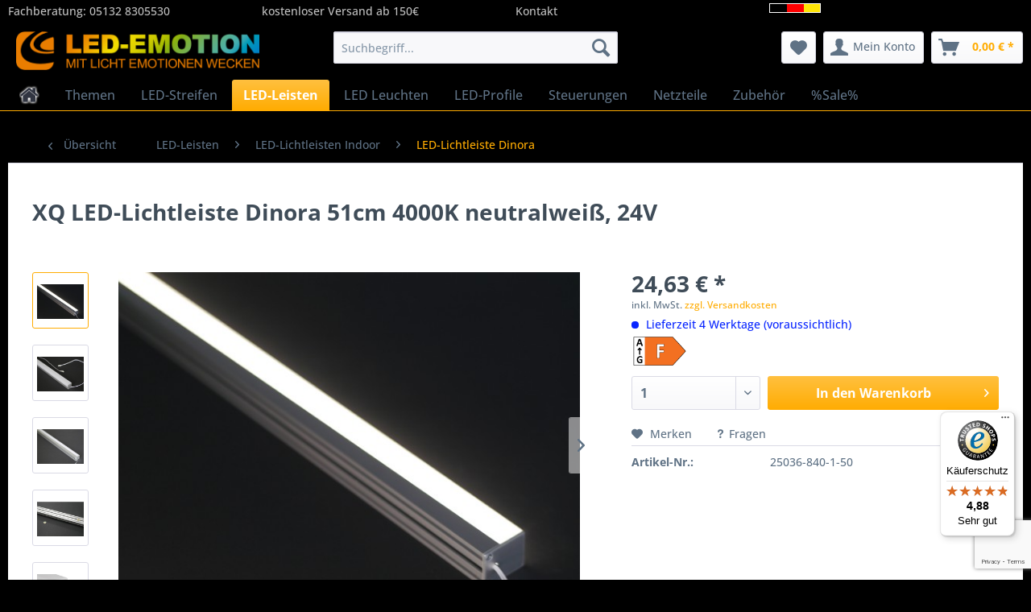

--- FILE ---
content_type: text/html; charset=UTF-8
request_url: https://www.led-emotion.de/XQ-LED-Lichtleiste-Dinora-51cm-4000K-neutralweiss-24V
body_size: 24006
content:
<!DOCTYPE html> <html class="no-js" lang="de" itemscope="itemscope" itemtype="https://schema.org/WebPage"> <head>  <script src="https://led-emotion.de/ccm19/public/ccm19.js?apiKey=3222f16b23c761d9a2f95a8bc19526411844dc15cd7af571&amp;domain=4206774&amp;lang=de_DE" referrerpolicy="origin"></script>  <meta charset="utf-8"><script>window.dataLayer = window.dataLayer || [];</script><script>window.dataLayer.push({"ecommerce":{"detail":{"actionField":{"list":"LED-Lichtleiste Dinora"},"products":[{"name":"XQ LED-Lichtleiste Dinora 51cm 4000K neutralwei\u00df, 24V","id":"25036-840-1-50","price":"24.63","brand":"LED-Emotion","category":"LED-Lichtleiste Dinora","variant":""}]},"currencyCode":"EUR"},"google_tag_params":{"ecomm_pagetype":"product","ecomm_prodid":"25036-840-1-50"}});</script><!-- WbmTagManager -->
<script>
var googleTagManagerFunction = function(w,d,s,l,i) {
    w[l]=w[l]||[];
    w[l].push({'gtm.start':new Date().getTime(),event:'gtm.js'});
    var f=d.getElementsByTagName(s)[0],j=d.createElement(s),dl=l!='dataLayer'?'&l='+l:'';
    j.async=true;
    j.src='https://www.googletagmanager.com/gtm.js?id='+i+dl+'';
    f.parentNode.insertBefore(j,f);
};

setTimeout(() => {
    googleTagManagerFunction(window,document,'script','dataLayer','GTM-PVCBHQJ');
}, 3000);
</script>
<!-- End WbmTagManager --> <meta name="author" content="LED-Emotion" /> <meta name="robots" content="index,follow" /> <meta name="revisit-after" content="15 days" /> <meta name="keywords" content="50cm, Sie, Netzteil, Kabel, beidseitig, LED-Lichtleiste, Sprechen, (BxHxL):, SteckverbindungSchutzgrad:, je, Kabel)Kabellänge:, (ohne, 515mm, 335, 24, lmSpannung:, 24VAbmaße, möglich., 504, passendes" /> <meta name="description" content="Diese dimmbare LED Leiste in neutralweiß 4000K ist perfekt für eine Spiegelbeleuchtung geeignet mit 504 Lumen auf 50cm, auch als Arbeitsleuchte bring…" /> <meta property="og:type" content="product" /> <meta property="og:site_name" content="LED-Emotion" /> <meta property="og:url" content="https://www.led-emotion.de/XQ-LED-Lichtleiste-Dinora-51cm-4000K-neutralweiss-24V" /> <meta property="og:title" content="XQ LED-Lichtleiste Dinora 51cm 4000K neutralweiß, 24V" /> <meta property="og:description" content="Die XQ® LED-Lichtleiste Dinora eignet sich mit dieser Optik und Helligkeit super für z.B. einen Schmink-Spiegelbeleuchtung.&amp;nbsp; Durch die auch…" /> <meta property="og:image" content="https://www.led-emotion.de/media/image/33/44/5e/LED-Lichtleiste_25036-2-840_Dinora_seitlich.jpg" /> <meta property="product:brand" content="LED-Emotion" /> <meta property="product:price" content="24,63" /> <meta property="product:product_link" content="https://www.led-emotion.de/XQ-LED-Lichtleiste-Dinora-51cm-4000K-neutralweiss-24V" /> <meta name="twitter:card" content="product" /> <meta name="twitter:site" content="LED-Emotion" /> <meta name="twitter:title" content="XQ LED-Lichtleiste Dinora 51cm 4000K neutralweiß, 24V" /> <meta name="twitter:description" content="Die XQ® LED-Lichtleiste Dinora eignet sich mit dieser Optik und Helligkeit super für z.B. einen Schmink-Spiegelbeleuchtung.&amp;nbsp; Durch die auch…" /> <meta name="twitter:image" content="https://www.led-emotion.de/media/image/33/44/5e/LED-Lichtleiste_25036-2-840_Dinora_seitlich.jpg" /> <meta itemprop="copyrightHolder" content="LED-Emotion" /> <meta itemprop="copyrightYear" content="2014" /> <meta itemprop="isFamilyFriendly" content="True" /> <meta itemprop="image" content="https://www.led-emotion.de/media/image/68/7e/c3/logo_640x102.png" /> <meta name="viewport" content="width=device-width, initial-scale=1.0"> <meta name="mobile-web-app-capable" content="yes"> <meta name="apple-mobile-web-app-title" content="LED-Emotion"> <meta name="apple-mobile-web-app-capable" content="yes"> <meta name="apple-mobile-web-app-status-bar-style" content="default"> <link rel="apple-touch-icon-precomposed" href="https://www.led-emotion.de/media/unknown/d9/0c/f4/favicon.ico"> <link rel="shortcut icon" href="https://www.led-emotion.de/media/unknown/d9/0c/f4/favicon.ico"> <meta name="msapplication-navbutton-color" content="#FFAC02" /> <meta name="application-name" content="LED-Emotion" /> <meta name="msapplication-starturl" content="https://www.led-emotion.de/" /> <meta name="msapplication-window" content="width=1024;height=768" /> <meta name="msapplication-TileImage" content="https://www.led-emotion.de/media/unknown/d9/0c/f4/favicon.ico"> <meta name="msapplication-TileColor" content="#FFAC02"> <meta name="theme-color" content="#FFAC02" /> <link rel="canonical" href="https://www.led-emotion.de/XQ-LED-Lichtleiste-Dinora-51cm-4000K-neutralweiss-24V" /> <title itemprop="name">XQ LED-Lichtleiste neutralweiß 4000K, 504 lm, 50cm Länge, eckig, hell und stromsparende Arbeitsbeleuchtung, magnetische Aufbauleuchte | LED-Emotion</title> <link href="/web/cache/1767473539_e61184851c859089ad4a648484f49573.css" media="all" rel="stylesheet" type="text/css" /> </head> <body class="is--ctl-detail is--act-index " ><!-- WbmTagManager (noscript) -->
<noscript><iframe src="https://www.googletagmanager.com/ns.html?id=GTM-PVCBHQJ"
            height="0" width="0" style="display:none;visibility:hidden"></iframe></noscript>
<!-- End WbmTagManager (noscript) --> <div data-paypalUnifiedMetaDataContainer="true" data-paypalUnifiedRestoreOrderNumberUrl="https://www.led-emotion.de/widgets/PaypalUnifiedOrderNumber/restoreOrderNumber" class="is--hidden"> </div> <div class="page-wrap"> <noscript class="noscript-main"> <div class="alert is--warning"> <div class="alert--icon"> <i class="icon--element icon--warning"></i> </div> <div class="alert--content"> Um LED-Emotion in vollem Umfang nutzen zu k&ouml;nnen, empfehlen wir Ihnen Javascript in Ihrem Browser zu aktiveren. </div> </div> </noscript> <header class="header-main"> <div class="top-bar"> <div class="container block-group"> <div class="flexContainer" > <div class="flexItem"> <a href="https://www.led-emotion.de/Kontaktformular"> <i class="fa fa-phone" aria-hidden="true"></i> Fachberatung: <a href="tel:+4951328305530">05132 8305530</a></div> <div class="flexItem"> <a href="https://www.led-emotion.de/Versand-und-Zahlung"> <i class="fa fa-truck" aria-hidden="true"></i> kostenloser Versand ab 150€ </a></div> <div class="flexItem"> <a href="https://www.led-emotion.de/Kontaktformular"> <i class="fa fa-question" aria-hidden="true"></i> Kontakt </a></div> <div class="flexItem"> <a href="https://www.led-emotion.de/Hersteller"> <img src="https://www.led-emotion.de/media/image/71/57/7a/made-in-germany.png" alt="LED-Streifen Made-in-Germany"></a></div> </div> <nav class="top-bar--navigation block" role="menubar">   </nav> </div> </div> <div class="container header--navigation"> <div class="logo-main block-group" role="banner"> <div class="logo--shop block"> <a class="logo--link" href="https://www.led-emotion.de/" title="LED-Emotion - zur Startseite wechseln"> <picture> <source srcset="https://www.led-emotion.de/media/image/68/7e/c3/logo_640x102.png" media="(min-width: 78.75em)"> <source srcset="https://www.led-emotion.de/media/image/68/7e/c3/logo_640x102.png" media="(min-width: 64em)"> <source srcset="https://www.led-emotion.de/media/image/d5/f6/5c/logo_320x51.png" media="(min-width: 48em)"> <img srcset="https://www.led-emotion.de/media/image/d5/f6/5c/logo_320x51.png" alt="LED-Emotion - zur Startseite wechseln" /> </picture> </a> </div> </div> <nav class="shop--navigation block-group"> <ul class="navigation--list block-group" role="menubar"> <li class="navigation--entry entry--menu-left" role="menuitem"> <a class="entry--link entry--trigger btn is--icon-left" href="#offcanvas--left" data-offcanvas="true" data-offCanvasSelector=".sidebar-main" aria-label="Menü"> <i class="icon--menu"></i> Menü </a> </li> <li class="navigation--entry entry--search" role="menuitem" data-search="true" aria-haspopup="true" data-minLength="3"> <a class="btn entry--link entry--trigger" href="#show-hide--search" title="Suche anzeigen / schließen" aria-label="Suche anzeigen / schließen"> <i class="icon--search"></i> <span class="search--display">Suchen</span> </a> <form action="/search" method="get" class="main-search--form"> <input type="search" name="sSearch" aria-label="Suchbegriff..." class="main-search--field" autocomplete="off" autocapitalize="off" placeholder="Suchbegriff..." maxlength="30" /> <button type="submit" class="main-search--button" aria-label="Suchen"> <i class="icon--search"></i> <span class="main-search--text">Suchen</span> </button> <div class="form--ajax-loader">&nbsp;</div> </form> <div class="main-search--results"></div> </li>  <li class="navigation--entry entry--notepad" role="menuitem"> <a href="https://www.led-emotion.de/note" title="Merkzettel" aria-label="Merkzettel" class="btn"> <i class="icon--heart"></i> </a> </li> <li class="navigation--entry entry--account" role="menuitem" data-offcanvas="true" data-offCanvasSelector=".account--dropdown-navigation"> <a href="https://www.led-emotion.de/account" title="Mein Konto" aria-label="Mein Konto" class="btn is--icon-left entry--link account--link"> <i class="icon--account"></i> <span class="account--display"> Mein Konto </span> </a> </li> <li class="navigation--entry entry--cart" role="menuitem"> <a class="btn is--icon-left cart--link" href="https://www.led-emotion.de/checkout/cart" title="Warenkorb" aria-label="Warenkorb"> <span class="cart--display"> Warenkorb </span> <span class="badge is--primary is--minimal cart--quantity is--hidden">0</span> <i class="icon--basket"></i> <span class="cart--amount"> 0,00&nbsp;&euro; * </span> </a> <div class="ajax-loader">&nbsp;</div> </li>  </ul> </nav> <div class="container--ajax-cart" data-collapse-cart="true" data-displayMode="offcanvas"></div> </div> </header> <nav class="navigation-main"> <div class="container" data-menu-scroller="true" data-listSelector=".navigation--list.container" data-viewPortSelector=".navigation--list-wrapper"> <div class="navigation--list-wrapper"> <ul class="navigation--list container" role="menubar" itemscope="itemscope" itemtype="https://schema.org/SiteNavigationElement"> <li class="navigation--entry is--home" role="menuitem" xmlns="http://www.w3.org/1999/html"> <a class="navigation--link is--first" href="https://www.led-emotion.de/" title="Home" itemprop="url"> <img class="home--button--icon" itemprop="name" src="https://www.led-emotion.de/engine/Shopware/Plugins/Community/Frontend/WolfAdvancedGraficMenu/views/frontend/_public/src/img/home.png" alt="Home" title="Home" /> </a> </li> <li class="navigation--entry" role="menuitem"> <a class="navigation--link" href="https://www.led-emotion.de/Themen/" title="Themen" itemprop="url"> <span itemprop="name">Themen</span> </a> </li> <li class="navigation--entry" role="menuitem"> <a class="navigation--link" href="https://www.led-emotion.de/LED-Streifen/" title="LED-Streifen" itemprop="url"> <span itemprop="name">LED-Streifen</span> </a> </li> <li class="navigation--entry is--active" role="menuitem"> <a class="navigation--link is--active" href="https://www.led-emotion.de/LED-Leisten/" title="LED-Leisten" itemprop="url"> <span itemprop="name">LED-Leisten</span> </a> </li> <li class="navigation--entry" role="menuitem"> <a class="navigation--link" href="https://www.led-emotion.de/LED-Leuchten/" title="LED Leuchten" itemprop="url"> <span itemprop="name">LED Leuchten</span> </a> </li> <li class="navigation--entry" role="menuitem"> <a class="navigation--link" href="https://www.led-emotion.de/LED-Profile/" title="LED-Profile " itemprop="url"> <span itemprop="name">LED-Profile </span> </a> </li> <li class="navigation--entry" role="menuitem"> <a class="navigation--link" href="https://www.led-emotion.de/Steuerungen/" title="Steuerungen" itemprop="url"> <span itemprop="name">Steuerungen</span> </a> </li> <li class="navigation--entry" role="menuitem"> <a class="navigation--link" href="https://www.led-emotion.de/Netzteile/" title="Netzteile" itemprop="url"> <span itemprop="name">Netzteile</span> </a> </li> <li class="navigation--entry" role="menuitem"> <a class="navigation--link" href="https://www.led-emotion.de/Zubehoer/" title="Zubehör " itemprop="url"> <span itemprop="name">Zubehör </span> </a> </li> <li class="navigation--entry" role="menuitem"> <a class="navigation--link" href="https://www.led-emotion.de/Sale/" title="%Sale%" itemprop="url"> <span itemprop="name">%Sale%</span> </a> </li> </ul> </div> <div class="gr-advanced-menu" data-advanced-menu="true"> <div class="menu--container"> <div class="button-container"> <a href="https://www.led-emotion.de/Themen/" class="button--category" title="Zur Kategorie "> <i class="icon--arrow-right"></i> Zur Kategorie Themen </a> <span class="button--close"> <i class="icon--cross"></i> </span> </div> <div class="content--wrapper has--content has--teaser advanced-menu-delay" data-hoverdelay="0"> <ul class="menu--list menu--level-0 " style="width: 50%;"> <li class="menu--list-item item--level-0 grafic--box--with-3" > <a href="https://www.led-emotion.de/Themen/Wohnen/" class="menu--list-item-link" title="Wohnen"> <div class="Navigation--sub-picture" style="background-image:url(https://www.led-emotion.de/media/image/38/b5/bf/Wohnen2.jpg); height: 125px "> </div> <div class="graad--name--box"> Wohnen </div> </a> </li> <li class="menu--list-item item--level-0 grafic--box--with-3" > <a href="https://www.led-emotion.de/Themen/Buero/" class="menu--list-item-link" title="Büro"> <div class="Navigation--sub-picture" style="background-image:url(https://www.led-emotion.de/media/image/5d/90/fa/Buerobeleuchtung3qQLuCIem0Yfo.jpg); height: 125px "> </div> <div class="graad--name--box"> Büro </div> </a> </li> <li class="menu--list-item item--level-0 grafic--box--with-3" > <a href="https://www.led-emotion.de/Themen/Ladenbeleuchtung/" class="menu--list-item-link" title="Ladenbeleuchtung"> <div class="Navigation--sub-picture" style="background-image:url(https://www.led-emotion.de/media/image/cf/e1/57/CCL-Ladenbeleuchtung-ShopwandXA0TTWG8iuprk.jpg); height: 125px "> </div> <div class="graad--name--box"> Ladenbeleuchtung </div> </a> </li> <li class="menu--list-item item--level-0 grafic--box--with-3" > <a href="https://www.led-emotion.de/Themen/Industrie/" class="menu--list-item-link" title="Industrie"> <div class="Navigation--sub-picture" style="background-image:url(https://www.led-emotion.de/media/image/43/72/42/IndustriebeleuchtungGjEblm62cLxPV.jpg); height: 125px "> </div> <div class="graad--name--box"> Industrie </div> </a> </li> <li class="menu--list-item item--level-0 grafic--box--with-3" > <a href="https://www.led-emotion.de/Themen/Pflanzenwachstum/" class="menu--list-item-link" title="Pflanzenwachstum"> <div class="Navigation--sub-picture" style="background-image:url(https://www.led-emotion.de/media/image/49/33/45/Pflanzenbeleuchtung8EoS6t214dFo4.jpg); height: 125px "> </div> <div class="graad--name--box"> Pflanzenwachstum </div> </a> </li> <li class="menu--list-item item--level-0 grafic--box--with-3" > <a href="https://www.led-emotion.de/Themen/LED-Blog/" class="menu--list-item-link" title="LED-Blog"> <div class="Navigation--sub-picture" style="background-image:url(https://www.led-emotion.de/media/image/c5/30/8c/BlogGrafik.jpg); height: 125px "> </div> <div class="graad--name--box"> LED-Blog </div> </a> </li> <li class="menu--list-item item--level-0 grafic--box--with-3" > <a href="https://www.led-emotion.de/Themen/PU-Verguss/" class="menu--list-item-link" title="PU-Verguss"> <div class="Navigation--sub-picture" style="background-image:url(https://www.led-emotion.de/media/image/95/85/37/led-leiste-rgb-verguss_02.jpg); height: 125px "> </div> <div class="graad--name--box"> PU-Verguss </div> </a> </li> <li class="menu--list-item item--level-0 grafic--box--with-3" > <a href="https://www.led-emotion.de/Themen/LED-Projekte/" class="menu--list-item-link" title="LED-Projekte"> <div class="Navigation--sub-picture" style="background-image:url(https://www.led-emotion.de/media/image/19/7a/84/Terrasse_Skizze_kl.jpg); height: 125px "> </div> <div class="graad--name--box"> LED-Projekte </div> </a> </li> <li class="menu--list-item item--level-0 grafic--box--with-3" > <a href="https://www.led-emotion.de/Themen/LED-Technik/" class="menu--list-item-link" title="LED-Technik"> <div class="Navigation--sub-picture" style="background-image:url(https://www.led-emotion.de/media/image/57/6a/5a/3528LEDdELKmaveuEh7i.jpg); height: 125px "> </div> <div class="graad--name--box"> LED-Technik </div> </a> </li> </ul> <div class="menu--delimiter" style="right: 50%;"></div> <div class="menu--teaser" style="width: 50%;"> <a href="https://www.led-emotion.de/Themen/" title="Zur Kategorie Themen" class="teaser--image" style="background-image: url(https://www.led-emotion.de/media/image/4b/5b/3b/LED_Projekte.jpg);"></a> <div class="teaser--headline">LED-Themen - Beleuchtung für Wohn- und Arbeitsbereich</div> <div class="teaser--text"> Licht im Wohnbereich ist wichtig für die Psyche und sorgt für Wohlbefinden in den eigenen vier Wänden. Nicht der funktionale Einsatz steht ausschließlich im Vordergrund. Licht wie wir es heute definieren wirkt sich auf das Ambiente der... <a class="teaser--text-link" href="https://www.led-emotion.de/Themen/" title="mehr erfahren"> mehr erfahren </a> </div> </div> </div> </div> <div class="menu--container"> <div class="button-container"> <a href="https://www.led-emotion.de/LED-Streifen/" class="button--category" title="Zur Kategorie "> <i class="icon--arrow-right"></i> Zur Kategorie LED-Streifen </a> <span class="button--close"> <i class="icon--cross"></i> </span> </div> <div class="content--wrapper has--content has--teaser advanced-menu-delay" data-hoverdelay="0"> <ul class="menu--list menu--level-0 " style="width: 50%;"> <li class="menu--list-item item--level-0 grafic--box--with-3" > <a href="https://www.led-emotion.de/LED-Streifen/Eco-Line-LED-Streifen/" class="menu--list-item-link" title="Eco-Line LED-Streifen"> <div class="Navigation--sub-picture" style="background-image:url(https://www.led-emotion.de/media/image/6c/e4/05/LED-Streifen_ecoline_56_2700KDJrLJIHAWVPry.jpg); height: 125px "> </div> <div class="graad--name--box"> Eco-Line LED-Streifen </div> </a> </li> <li class="menu--list-item item--level-0 grafic--box--with-3" > <a href="https://www.led-emotion.de/LED-Streifen/Premium-LED-Streifen/" class="menu--list-item-link" title="Premium LED Streifen"> <div class="Navigation--sub-picture" style="background-image:url(https://www.led-emotion.de/media/image/ec/fc/02/LED-Streifen-Warmweiss6LiVwcBBbpHkr.jpg); height: 125px "> </div> <div class="graad--name--box"> Premium LED Streifen </div> </a> </li> <li class="menu--list-item item--level-0 grafic--box--with-3" > <a href="https://www.led-emotion.de/LED-Streifen/XQ-LED-Streifen/" class="menu--list-item-link" title="XQ LED-Streifen"> <div class="Navigation--sub-picture" style="background-image:url(https://www.led-emotion.de/media/image/67/34/d3/XQ_2835-64-E6-840-RuZufSiffrwghB.jpg); height: 125px "> </div> <div class="graad--name--box"> XQ LED-Streifen </div> </a> </li> <li class="menu--list-item item--level-0 grafic--box--with-3" > <a href="https://www.led-emotion.de/../LED-Streifen/XQ-LED-Streifen/Dualwhite/" class="menu--list-item-link" title="Dualweiße LED-Streifen" target="_parent"> <div class="Navigation--sub-picture" style="background-image:url(https://www.led-emotion.de/media/image/7e/29/3e/XQ-LED-Streifen-160-Dual-Weiss-Eco.jpg); height: 125px "> </div> <div class="graad--name--box"> Dualweiße LED-Streifen </div> </a> </li> <li class="menu--list-item item--level-0 grafic--box--with-3" > <a href="https://www.led-emotion.de/LED-Streifen/RGB-RGBW-Streifen/" class="menu--list-item-link" title="RGB + RGBW Streifen"> <div class="Navigation--sub-picture" style="background-image:url(https://www.led-emotion.de/media/image/6f/15/af/RGBW-LED-Streifen-4in1-60LEDs_RGBWW.jpg); height: 125px "> </div> <div class="graad--name--box"> RGB + RGBW Streifen </div> </a> </li> <li class="menu--list-item item--level-0 grafic--box--with-3" > <a href="https://www.led-emotion.de/LED-Streifen/LED-Lauflicht-Streifen/" class="menu--list-item-link" title="LED-Lauflicht-Streifen"> <div class="Navigation--sub-picture" style="background-image:url(https://www.led-emotion.de/media/image/f5/aa/8d/DreamColor_LED_strip_30.jpg); height: 125px "> </div> <div class="graad--name--box"> LED-Lauflicht-Streifen </div> </a> </li> <li class="menu--list-item item--level-0 grafic--box--with-3" > <a href="https://www.led-emotion.de/LED-Streifen/Sonderloesungen/" class="menu--list-item-link" title="Sonderlösungen"> <div class="Navigation--sub-picture" style="background-image:url(https://www.led-emotion.de/media/image/62/d1/8f/Premium_HighPower_LED_Streifen_5630-70-24-840CO7Os5fkUCMCy.jpg); height: 125px "> </div> <div class="graad--name--box"> Sonderlösungen </div> </a> </li> <li class="menu--list-item item--level-0 grafic--box--with-3" > <a href="https://www.led-emotion.de/LED-Streifen/12V-LED-Streifen/" class="menu--list-item-link" title="12V LED-Streifen"> <div class="Navigation--sub-picture" style="background-image:url(https://www.led-emotion.de/media/image/41/fa/cd/XQ_strip_logo_12V.gif); height: 125px "> </div> <div class="graad--name--box"> 12V LED-Streifen </div> </a> </li> <li class="menu--list-item item--level-0 grafic--box--with-3" > <a href="https://www.led-emotion.de/LED-Streifen/Konfigurator/" class="menu--list-item-link" title="Konfigurator"> <div class="Navigation--sub-picture" style="background-image:url(https://www.led-emotion.de/media/image/ef/31/f8/Konfigurator_02.gif); height: 125px "> </div> <div class="graad--name--box"> Konfigurator </div> </a> </li> </ul> <div class="menu--delimiter" style="right: 50%;"></div> <div class="menu--teaser" style="width: 50%;"> <a href="https://www.led-emotion.de/LED-Streifen/" title="Zur Kategorie LED-Streifen" class="teaser--image" style="background-image: url(https://www.led-emotion.de/media/image/59/2a/6a/LED-Streifen-Warmweiss.jpg);"></a> <div class="teaser--headline">LED-Streifen | flexible Streifen</div> <div class="teaser--text"> LED-Anzahl, Lichtstrom, Effizienz und Leuchtfarbe - wichtige Faktoren beim Kauf von LED Streifen (in 24V oder 12V Spannung). Die hohe Effizenz (Lumen pro Watt) bei unseren LED Streifen ermöglicht Ihnen ungeahnte Möglichkeiten bei der Umsetzung... <a class="teaser--text-link" href="https://www.led-emotion.de/LED-Streifen/" title="mehr erfahren"> mehr erfahren </a> </div> </div> </div> </div> <div class="menu--container"> <div class="button-container"> <a href="https://www.led-emotion.de/LED-Leisten/" class="button--category" title="Zur Kategorie "> <i class="icon--arrow-right"></i> Zur Kategorie LED-Leisten </a> <span class="button--close"> <i class="icon--cross"></i> </span> </div> <div class="content--wrapper has--content has--teaser advanced-menu-delay" data-hoverdelay="0"> <ul class="menu--list menu--level-0 " style="width: 50%;"> <li class="menu--list-item item--level-0 grafic--box--with-3" > <a href="https://www.led-emotion.de/LED-Leisten/LED-Lichtleisten-Indoor/" class="menu--list-item-link" title="LED-Lichtleisten Indoor"> <div class="Navigation--sub-picture" style="background-image:url(https://www.led-emotion.de/media/image/8e/e2/09/LEDLichtleiste.jpg); height: 125px "> </div> <div class="graad--name--box"> LED-Lichtleisten Indoor </div> </a> </li> <li class="menu--list-item item--level-0 grafic--box--with-3" > <a href="https://www.led-emotion.de/LED-Leisten/LED-Leisten-Outdoor/" class="menu--list-item-link" title="LED Leisten Outdoor"> <div class="Navigation--sub-picture" style="background-image:url(https://www.led-emotion.de/media/image/d5/c5/67/Aquarium_LED_Leuchte.jpg); height: 125px "> </div> <div class="graad--name--box"> LED Leisten Outdoor </div> </a> </li> <li class="menu--list-item item--level-0 grafic--box--with-3" > <a href="https://www.led-emotion.de/LED-Leisten/Aquarium-LED-Leisten/" class="menu--list-item-link" title="Aquarium LED Leisten"> <div class="Navigation--sub-picture" style="background-image:url(https://www.led-emotion.de/media/image/7e/c6/ba/aquariumleuchten_trio7kf3WUEKcVOHm.jpg); height: 125px "> </div> <div class="graad--name--box"> Aquarium LED Leisten </div> </a> </li> <li class="menu--list-item item--level-0 grafic--box--with-3" > <a href="https://www.led-emotion.de/LED-Leisten/LED-WallWasher/" class="menu--list-item-link" title="LED WallWasher"> <div class="Navigation--sub-picture" style="background-image:url(https://www.led-emotion.de/media/image/41/20/99/LED-Wallwasher_linear_36_LEDs_rgb_24V.jpg); height: 125px "> </div> <div class="graad--name--box"> LED WallWasher </div> </a> </li> <li class="menu--list-item item--level-0 grafic--box--with-3" > <a href="https://www.led-emotion.de/LED-Leisten/Neon-Flex/" class="menu--list-item-link" title="Neon-Flex"> <div class="Navigation--sub-picture" style="background-image:url(https://www.led-emotion.de/media/image/03/e7/fe/16x16_Top-View_SiliconDualextrusion.jpg); height: 125px "> </div> <div class="graad--name--box"> Neon-Flex </div> </a> </li> <li class="menu--list-item item--level-0 grafic--box--with-3" > <a href="https://www.led-emotion.de/LED-Leisten/LED-Leisten-Horticulture/" class="menu--list-item-link" title="LED-Leisten Horticulture"> <div class="Navigation--sub-picture" style="background-image:url(https://www.led-emotion.de/media/image/fe/be/43/horticulture.jpg); height: 125px "> </div> <div class="graad--name--box"> LED-Leisten Horticulture </div> </a> </li> <li class="menu--list-item item--level-0 grafic--box--with-3" > <a href="https://www.led-emotion.de/LED-Leisten/Leuchtkasten-Module/" class="menu--list-item-link" title="Leuchtkasten Module"> <div class="Navigation--sub-picture" style="background-image:url(https://www.led-emotion.de/media/image/8f/24/ac/leds-leuchtkasten-posterbox_01.jpg); height: 125px "> </div> <div class="graad--name--box"> Leuchtkasten Module </div> </a> </li> <li class="menu--list-item item--level-0 grafic--box--with-3" > <a href="https://www.led-emotion.de/LED-Leisten/LED-Lichtleisten-XXL/" class="menu--list-item-link" title="LED-Lichtleisten-XXL"> <div class="Navigation--sub-picture" style="background-image:url(https://www.led-emotion.de/media/image/5c/2e/e9/xxl-led-lichtleiste.jpg); height: 125px "> </div> <div class="graad--name--box"> LED-Lichtleisten-XXL </div> </a> </li> </ul> <div class="menu--delimiter" style="right: 50%;"></div> <div class="menu--teaser" style="width: 50%;"> <a href="https://www.led-emotion.de/LED-Leisten/" title="Zur Kategorie LED-Leisten" class="teaser--image" style="background-image: url(https://www.led-emotion.de/media/image/81/f3/30/LED-Leiste.jpg);"></a> <div class="teaser--headline">LED-Leisten | optimale Lichtleisten </div> <div class="teaser--text"> Wir haben hier ein wohlselektiertes Sortiment für Ihre gute Auswahl zusammengestellt: von schmalen und platzsparenden Alu-LED Leisten, bzw. LED Lichtleisten in kaltweiß zur Plakatillumination über Aquarium LED Leisten bis hin zum LED... <a class="teaser--text-link" href="https://www.led-emotion.de/LED-Leisten/" title="mehr erfahren"> mehr erfahren </a> </div> </div> </div> </div> <div class="menu--container"> <div class="button-container"> <a href="https://www.led-emotion.de/LED-Leuchten/" class="button--category" title="Zur Kategorie "> <i class="icon--arrow-right"></i> Zur Kategorie LED Leuchten </a> <span class="button--close"> <i class="icon--cross"></i> </span> </div> <div class="content--wrapper has--content has--teaser advanced-menu-delay" data-hoverdelay="0"> <ul class="menu--list menu--level-0 " style="width: 50%;"> <li class="menu--list-item item--level-0 grafic--box--with-3" > <a href="https://www.led-emotion.de/LED-Leuchten/LED-Einbaustrahler/" class="menu--list-item-link" title="LED-Einbaustrahler"> <div class="Navigation--sub-picture" style="background-image:url(https://www.led-emotion.de/media/image/d7/3b/f0/Modulrahmenschwenkbarquadratischweiss9uMo0jLS2iE15.jpg); height: 125px "> </div> <div class="graad--name--box"> LED-Einbaustrahler </div> </a> </li> <li class="menu--list-item item--level-0 grafic--box--with-3" > <a href="https://www.led-emotion.de/LED-Leuchten/LED-Einbauleuchten/" class="menu--list-item-link" title="LED-Einbauleuchten"> <div class="Navigation--sub-picture" style="background-image:url(https://www.led-emotion.de/media/image/23/13/c5/LED-Einbauleuchte-XQ-7660NhWHCB3KC289Z.jpg); height: 125px "> </div> <div class="graad--name--box"> LED-Einbauleuchten </div> </a> </li> <li class="menu--list-item item--level-0 grafic--box--with-3" > <a href="https://www.led-emotion.de/LED-Leuchten/LED-Einbauspots-flach/" class="menu--list-item-link" title="LED-Einbauspots flach"> <div class="Navigation--sub-picture" style="background-image:url(https://www.led-emotion.de/media/image/6a/10/54/LED-Leuchte_downlight_warmweiss.jpg); height: 125px "> </div> <div class="graad--name--box"> LED-Einbauspots flach </div> </a> </li> <li class="menu--list-item item--level-0 grafic--box--with-3" > <a href="https://www.led-emotion.de/LED-Leuchten/LED-Aufbauleuchten/" class="menu--list-item-link" title="LED-Aufbauleuchten"> <div class="Navigation--sub-picture" style="background-image:url(https://www.led-emotion.de/media/image/d2/21/92/Slim-Aufbauleuchte_rund_warmweiss_7682-JPGehNBhFwNQ952t.jpg); height: 125px "> </div> <div class="graad--name--box"> LED-Aufbauleuchten </div> </a> </li> <li class="menu--list-item item--level-0 grafic--box--with-3" > <a href="https://www.led-emotion.de/LED-Leuchten/LED-Stromschienensystem/" class="menu--list-item-link" title="LED-Stromschienensystem"> <div class="Navigation--sub-picture" style="background-image:url(https://www.led-emotion.de/media/image/13/27/53/stromschienenspot_silber.jpg); height: 125px "> </div> <div class="graad--name--box"> LED-Stromschienensystem </div> </a> </li> <li class="menu--list-item item--level-0 grafic--box--with-3" > <a href="https://www.led-emotion.de/LED-Leuchten/LED-Hallenstrahler/" class="menu--list-item-link" title="LED-Hallenstrahler"> <div class="Navigation--sub-picture" style="background-image:url(https://www.led-emotion.de/media/image/0b/24/62/led-highbay.jpg); height: 125px "> </div> <div class="graad--name--box"> LED-Hallenstrahler </div> </a> </li> </ul> <div class="menu--delimiter" style="right: 50%;"></div> <div class="menu--teaser" style="width: 50%;"> <a href="https://www.led-emotion.de/LED-Leuchten/" title="Zur Kategorie LED Leuchten" class="teaser--image" style="background-image: url(https://www.led-emotion.de/media/image/2a/2f/6c/Modulrahmenschwenkbarquadratischweiss.jpg);"></a> <div class="teaser--headline">LED Leuchten - Beleuchtungserlebnisse</div> <div class="teaser--text"> LED Leuchten sind heute aus Haushalt, Büro und Laden nicht mehr wegzudenken. LED Leuchten kommen gleich in Großfamilie daher: verschiedenste Einbauleuchten, Aufbauleuchten, Spots für Stromschienensysteme, Panel, Deckenleuchten oder... <a class="teaser--text-link" href="https://www.led-emotion.de/LED-Leuchten/" title="mehr erfahren"> mehr erfahren </a> </div> </div> </div> </div> <div class="menu--container"> <div class="button-container"> <a href="https://www.led-emotion.de/LED-Profile/" class="button--category" title="Zur Kategorie "> <i class="icon--arrow-right"></i> Zur Kategorie LED-Profile </a> <span class="button--close"> <i class="icon--cross"></i> </span> </div> <div class="content--wrapper has--content has--teaser advanced-menu-delay" data-hoverdelay="0"> <ul class="menu--list menu--level-0 " style="width: 50%;"> <li class="menu--list-item item--level-0 grafic--box--with-3" > <a href="https://www.led-emotion.de/LED-Profile/C-Line-Profile/" class="menu--list-item-link" title="C-Line Profile"> <div class="Navigation--sub-picture" style="background-image:url(https://www.led-emotion.de/media/image/94/6f/8c/C-LineAufbauFlachOpal.jpg); height: 125px "> </div> <div class="graad--name--box"> C-Line Profile </div> </a> </li> <li class="menu--list-item item--level-0 grafic--box--with-3" > <a href="https://www.led-emotion.de/LED-Profile/D-Line-Profile/" class="menu--list-item-link" title="D-Line Profile"> <div class="Navigation--sub-picture" style="background-image:url(https://www.led-emotion.de/media/image/6f/7c/5f/D-Line_flach_opalweiss_ohneEndkappe_4475-2qQYcIRtea7VA0.jpg); height: 125px "> </div> <div class="graad--name--box"> D-Line Profile </div> </a> </li> <li class="menu--list-item item--level-0 grafic--box--with-3" > <a href="https://www.led-emotion.de/LED-Profile/M-Line-Profile/" class="menu--list-item-link" title="M-Line Profile"> <div class="Navigation--sub-picture" style="background-image:url(https://www.led-emotion.de/media/image/53/f7/0a/M_Profil_Flach.jpg); height: 125px "> </div> <div class="graad--name--box"> M-Line Profile </div> </a> </li> <li class="menu--list-item item--level-0 grafic--box--with-3" > <a href="https://www.led-emotion.de/LED-Profile/LED-Eckprofile/" class="menu--list-item-link" title="LED Eckprofile"> <div class="Navigation--sub-picture" style="background-image:url(https://www.led-emotion.de/media/image/g0/d8/d9/M-Profil-Eck3.jpg); height: 125px "> </div> <div class="graad--name--box"> LED Eckprofile </div> </a> </li> <li class="menu--list-item item--level-0 grafic--box--with-3" > <a href="https://www.led-emotion.de/LED-Profile/flexible-LED-Profile/" class="menu--list-item-link" title="flexible LED Profile"> <div class="Navigation--sub-picture" style="background-image:url(https://www.led-emotion.de/media/image/f3/c2/4c/Trockenbauprofil-flexibel-C-Line.jpg); height: 125px "> </div> <div class="graad--name--box"> flexible LED Profile </div> </a> </li> <li class="menu--list-item item--level-0 grafic--box--with-3" > <a href="https://www.led-emotion.de/LED-Profile/Trockenbauprofile/" class="menu--list-item-link" title="Trockenbauprofile"> <div class="Navigation--sub-picture" style="background-image:url(https://www.led-emotion.de/media/image/d1/6e/8b/LED-Trockenbau-Profil.jpg); height: 125px "> </div> <div class="graad--name--box"> Trockenbauprofile </div> </a> </li> <li class="menu--list-item item--level-0 grafic--box--with-3" > <a href="https://www.led-emotion.de/LED-Profile/LED-Profile-schmal/" class="menu--list-item-link" title="LED-Profile schmal"> <div class="Navigation--sub-picture" style="background-image:url(https://www.led-emotion.de/media/image/80/b0/89/Slim8-flach-silber-cover.jpg); height: 125px "> </div> <div class="graad--name--box"> LED-Profile schmal </div> </a> </li> <li class="menu--list-item item--level-0 grafic--box--with-3" > <a href="https://www.led-emotion.de/LED-Profile/grosse-LED-Profile/" class="menu--list-item-link" title="große LED Profile"> <div class="Navigation--sub-picture" style="background-image:url(https://www.led-emotion.de/media/image/27/41/be/4465-HSB_L-Line_Einschub_HSB.jpg); height: 125px "> </div> <div class="graad--name--box"> große LED Profile </div> </a> </li> <li class="menu--list-item item--level-0 grafic--box--with-3" > <a href="https://www.led-emotion.de/LED-Profile/LED-Fliesenprofile/" class="menu--list-item-link" title="LED Fliesenprofile"> <div class="Navigation--sub-picture" style="background-image:url(https://www.led-emotion.de/media/image/8b/c7/88/Alu-FLiesenprofil.jpg); height: 125px "> </div> <div class="graad--name--box"> LED Fliesenprofile </div> </a> </li> </ul> <div class="menu--delimiter" style="right: 50%;"></div> <div class="menu--teaser" style="width: 50%;"> <a href="https://www.led-emotion.de/LED-Profile/" title="Zur Kategorie LED-Profile " class="teaser--image" style="background-image: url(https://www.led-emotion.de/media/image/65/7a/42/M_Profil_Flach9z9zjKFLOFtg0.jpg);"></a> <div class="teaser--headline">LED Profile | Aluprofile zur Montage von LED Streifen</div> <div class="teaser--text"> LED Profile – auch bekannt als Aluprofile für LED Streifen – sind die ideale Lösung für eine professionelle, langlebige und optisch ansprechende Montage von LED-Beleuchtung. Sie dienen gleichzeitig als LED-Kühlkörper , da das Aluminium die... <a class="teaser--text-link" href="https://www.led-emotion.de/LED-Profile/" title="mehr erfahren"> mehr erfahren </a> </div> </div> </div> </div> <div class="menu--container"> <div class="button-container"> <a href="https://www.led-emotion.de/Steuerungen/" class="button--category" title="Zur Kategorie "> <i class="icon--arrow-right"></i> Zur Kategorie Steuerungen </a> <span class="button--close"> <i class="icon--cross"></i> </span> </div> <div class="content--wrapper has--content has--teaser advanced-menu-delay" data-hoverdelay="0"> <ul class="menu--list menu--level-0 " style="width: 50%;"> <li class="menu--list-item item--level-0 grafic--box--with-3" > <a href="https://www.led-emotion.de/Steuerungen/LED-Dimmer/" class="menu--list-item-link" title="LED-Dimmer"> <div class="Navigation--sub-picture" style="background-image:url(https://www.led-emotion.de/media/image/bc/cc/f5/Dimm_KreisOViV8wW2b9Ko0.png); height: 125px "> </div> <div class="graad--name--box"> LED-Dimmer </div> </a> </li> <li class="menu--list-item item--level-0 grafic--box--with-3" > <a href="https://www.led-emotion.de/Steuerungen/Dualweiss-Controller/" class="menu--list-item-link" title="Dualweiß Controller"> <div class="Navigation--sub-picture" style="background-image:url(https://www.led-emotion.de/media/image/de/6c/69/Dualwhite_Kreis.png); height: 125px "> </div> <div class="graad--name--box"> Dualweiß Controller </div> </a> </li> <li class="menu--list-item item--level-0 grafic--box--with-3" > <a href="https://www.led-emotion.de/Steuerungen/RGB-Controller/" class="menu--list-item-link" title="RGB-Controller"> <div class="Navigation--sub-picture" style="background-image:url(https://www.led-emotion.de/media/image/fa/72/4e/RGB_KreisQFm4lDXUXIywo.png); height: 125px "> </div> <div class="graad--name--box"> RGB-Controller </div> </a> </li> <li class="menu--list-item item--level-0 grafic--box--with-3" > <a href="https://www.led-emotion.de/Steuerungen/Milight-Miboxer/" class="menu--list-item-link" title="Milight Miboxer"> <div class="Navigation--sub-picture" style="background-image:url(https://www.led-emotion.de/media/image/3c/ac/74/miboxer-logo-vector.png); height: 125px "> </div> <div class="graad--name--box"> Milight Miboxer </div> </a> </li> <li class="menu--list-item item--level-0 grafic--box--with-3" > <a href="https://www.led-emotion.de/Steuerungen/Zigbee/" class="menu--list-item-link" title="Zigbee"> <div class="Navigation--sub-picture" style="background-image:url(https://www.led-emotion.de/media/image/e7/57/c2/zigbee.png); height: 125px "> </div> <div class="graad--name--box"> Zigbee </div> </a> </li> <li class="menu--list-item item--level-0 grafic--box--with-3" > <a href="https://www.led-emotion.de/Steuerungen/Shelly-Smart-Home/" class="menu--list-item-link" title="Shelly - Smart Home"> <div class="Navigation--sub-picture" style="background-image:url(https://www.led-emotion.de/media/vector/7e/51/c0/shelly_logo_160x.svg); height: 125px "> </div> <div class="graad--name--box"> Shelly - Smart Home </div> </a> </li> <li class="menu--list-item item--level-0 grafic--box--with-3" > <a href="https://www.led-emotion.de/Steuerungen/Shelly-Mini/" class="menu--list-item-link" title="Shelly - Mini"> <div class="graad--name--box"> Shelly - Mini </div> </a> </li> <li class="menu--list-item item--level-0 grafic--box--with-3" > <a href="https://www.led-emotion.de/Steuerungen/Shelly-Gen-3/" class="menu--list-item-link" title="Shelly - Gen 3"> <div class="graad--name--box"> Shelly - Gen 3 </div> </a> </li> <li class="menu--list-item item--level-0 grafic--box--with-3" > <a href="https://www.led-emotion.de/Steuerungen/Shelly-Gen-4/" class="menu--list-item-link" title="Shelly - Gen 4"> <div class="graad--name--box"> Shelly - Gen 4 </div> </a> </li> <li class="menu--list-item item--level-0 grafic--box--with-3" > <a href="https://www.led-emotion.de/Steuerungen/Matter/" class="menu--list-item-link" title="Matter"> <div class="Navigation--sub-picture" style="background-image:url(https://www.led-emotion.de/media/image/3b/62/25/matter-protokoll-logo-02.png); height: 125px "> </div> <div class="graad--name--box"> Matter </div> </a> </li> <li class="menu--list-item item--level-0 grafic--box--with-3" > <a href="https://www.led-emotion.de/Steuerungen/DALI/" class="menu--list-item-link" title="DALI"> <div class="Navigation--sub-picture" style="background-image:url(https://www.led-emotion.de/media/image/62/52/20/dali-logo2JD6coTGfhSx6.jpg); height: 125px "> </div> <div class="graad--name--box"> DALI </div> </a> </li> <li class="menu--list-item item--level-0 grafic--box--with-3" > <a href="https://www.led-emotion.de/Steuerungen/KNX/" class="menu--list-item-link" title="KNX"> <div class="Navigation--sub-picture" style="background-image:url(https://www.led-emotion.de/media/image/51/28/d2/KNX_logo.png); height: 125px "> </div> <div class="graad--name--box"> KNX </div> </a> </li> <li class="menu--list-item item--level-0 grafic--box--with-3" > <a href="https://www.led-emotion.de/Steuerungen/Lauflicht-Effektsteuerungen/" class="menu--list-item-link" title="Lauflicht Effektsteuerungen"> <div class="Navigation--sub-picture" style="background-image:url(https://www.led-emotion.de/media/image/15/e6/c4/3D-LauflichtAoEwiIBLpJy0Q.jpg); height: 125px "> </div> <div class="graad--name--box"> Lauflicht Effektsteuerungen </div> </a> </li> </ul> <div class="menu--delimiter" style="right: 50%;"></div> <div class="menu--teaser" style="width: 50%;"> <a href="https://www.led-emotion.de/Steuerungen/" title="Zur Kategorie Steuerungen" class="teaser--image" style="background-image: url(https://www.led-emotion.de/media/image/c2/99/2f/LED-Funk-Fernbedienung_RGB_TouchdHEhSS9O2qVHJ.jpg);"></a> <div class="teaser--headline">Steuerungen für LED Produkte</div> <div class="teaser--text"> LED Steuerungen finden Sie hier passgenau für Ihr spezielles Lichtprojekt ! Sie haben die Wahl: Dimmer für 12V und 24V, einfache, bereits fertig montierte Kabeldimmer, Funkdimmer, WiFi, Inline und Touch Controller, aber auch RGB Controller,... <a class="teaser--text-link" href="https://www.led-emotion.de/Steuerungen/" title="mehr erfahren"> mehr erfahren </a> </div> </div> </div> </div> <div class="menu--container"> <div class="button-container"> <a href="https://www.led-emotion.de/Netzteile/" class="button--category" title="Zur Kategorie "> <i class="icon--arrow-right"></i> Zur Kategorie Netzteile </a> <span class="button--close"> <i class="icon--cross"></i> </span> </div> <div class="content--wrapper has--content has--teaser advanced-menu-delay" data-hoverdelay="0"> <ul class="menu--list menu--level-0 " style="width: 50%;"> <li class="menu--list-item item--level-0 grafic--box--with-3" > <a href="https://www.led-emotion.de/Netzteile/5V-Netzteile/" class="menu--list-item-link" title="5V Netzteile"> <div class="Navigation--sub-picture" style="background-image:url(https://www.led-emotion.de/media/image/af/ec/d5/5VB6GMXGoXcBucJ.jpg); height: 125px "> </div> <div class="graad--name--box"> 5V Netzteile </div> </a> </li> <li class="menu--list-item item--level-0 grafic--box--with-3" > <a href="https://www.led-emotion.de/Netzteile/12V-Netzteile/" class="menu--list-item-link" title="12V Netzteile"> <div class="Navigation--sub-picture" style="background-image:url(https://www.led-emotion.de/media/image/3d/d9/65/12Vd2F4VbjpTZxNh.jpg); height: 125px "> </div> <div class="graad--name--box"> 12V Netzteile </div> </a> </li> <li class="menu--list-item item--level-0 grafic--box--with-3" > <a href="https://www.led-emotion.de/Netzteile/24V-Netzteile/" class="menu--list-item-link" title="24V Netzteile"> <div class="Navigation--sub-picture" style="background-image:url(https://www.led-emotion.de/media/image/77/45/5e/24V8LDEQJ5GlWhS8.jpg); height: 125px "> </div> <div class="graad--name--box"> 24V Netzteile </div> </a> </li> <li class="menu--list-item item--level-0 grafic--box--with-3" > <a href="https://www.led-emotion.de/Netzteile/Meanwell-Netzteile/" class="menu--list-item-link" title="Meanwell Netzteile"> <div class="Navigation--sub-picture" style="background-image:url(https://www.led-emotion.de/media/image/00/a3/14/MeanWellNetzteile.jpg); height: 125px "> </div> <div class="graad--name--box"> Meanwell Netzteile </div> </a> </li> <li class="menu--list-item item--level-0 grafic--box--with-3" > <a href="https://www.led-emotion.de/Netzteile/self-Netzteile/" class="menu--list-item-link" title="self Netzteile"> <div class="Navigation--sub-picture" style="background-image:url(https://www.led-emotion.de/media/image/39/9f/7e/self-netzteil.jpg); height: 125px "> </div> <div class="graad--name--box"> self Netzteile </div> </a> </li> <li class="menu--list-item item--level-0 grafic--box--with-3" > <a href="https://www.led-emotion.de/Netzteile/Snappy-Netzteile/" class="menu--list-item-link" title="Snappy Netzteile"> <div class="Navigation--sub-picture" style="background-image:url(https://www.led-emotion.de/media/image/6b/c1/bd/snappy-netzteil.jpg); height: 125px "> </div> <div class="graad--name--box"> Snappy Netzteile </div> </a> </li> <li class="menu--list-item item--level-0 grafic--box--with-3" > <a href="https://www.led-emotion.de/Netzteile/Konstantstrom/" class="menu--list-item-link" title="Konstantstrom"> <div class="Navigation--sub-picture" style="background-image:url(https://www.led-emotion.de/media/image/14/76/cf/Konstantstrom11TWQE0RZ5iu4.jpg); height: 125px "> </div> <div class="graad--name--box"> Konstantstrom </div> </a> </li> <li class="menu--list-item item--level-0 grafic--box--with-3" > <a href="https://www.led-emotion.de/Netzteile/Hutschiene/" class="menu--list-item-link" title="Hutschiene"> <div class="Navigation--sub-picture" style="background-image:url(https://www.led-emotion.de/media/image/7b/1c/5d/Trafo-Hutschiene.jpg); height: 125px "> </div> <div class="graad--name--box"> Hutschiene </div> </a> </li> <li class="menu--list-item item--level-0 grafic--box--with-3" > <a href="https://www.led-emotion.de/Netzteile/Steckernetzteile/" class="menu--list-item-link" title="Steckernetzteile"> <div class="Navigation--sub-picture" style="background-image:url(https://www.led-emotion.de/media/image/b7/7a/db/led-steckernetzteile.jpg); height: 125px "> </div> <div class="graad--name--box"> Steckernetzteile </div> </a> </li> </ul> <div class="menu--delimiter" style="right: 50%;"></div> <div class="menu--teaser" style="width: 50%;"> <a href="https://www.led-emotion.de/Netzteile/" title="Zur Kategorie Netzteile" class="teaser--image" style="background-image: url(https://www.led-emotion.de/media/image/22/29/75/4674-40jAkJi4mQio1yn.jpg);"></a> <div class="teaser--headline">Netzteile für LED Anwendungen</div> <div class="teaser--text"> Größere Netzteile sind prinzipiell möglich, da es sich um stabilisierte Gleichspannung handelt. Einsatzbedingt ist manchmal eine bestimmte Bauart notwendig und es kann bedenkenlos das nächstgrößere Netzteil ausgewählt werden. Je größer die... <a class="teaser--text-link" href="https://www.led-emotion.de/Netzteile/" title="mehr erfahren"> mehr erfahren </a> </div> </div> </div> </div> <div class="menu--container"> <div class="button-container"> <a href="https://www.led-emotion.de/Zubehoer/" class="button--category" title="Zur Kategorie "> <i class="icon--arrow-right"></i> Zur Kategorie Zubehör </a> <span class="button--close"> <i class="icon--cross"></i> </span> </div> <div class="content--wrapper has--content has--teaser advanced-menu-delay" data-hoverdelay="0"> <ul class="menu--list menu--level-0 " style="width: 50%;"> <li class="menu--list-item item--level-0 grafic--box--with-3" > <a href="https://www.led-emotion.de/Zubehoer/Adapter-Kabel/" class="menu--list-item-link" title="Adapter+Kabel"> <div class="Navigation--sub-picture" style="background-image:url(https://www.led-emotion.de/media/image/72/73/e5/A1575d7e8742b78AEWFW5IpWFBqH.jpg); height: 125px "> </div> <div class="graad--name--box"> Adapter+Kabel </div> </a> </li> <li class="menu--list-item item--level-0 grafic--box--with-3" > <a href="https://www.led-emotion.de/Zubehoer/Montage-Hilfen/" class="menu--list-item-link" title="Montage-Hilfen"> <div class="Navigation--sub-picture" style="background-image:url(https://www.led-emotion.de/media/image/34/9b/70/D-Line_Befestigungsclip.jpg); height: 125px "> </div> <div class="graad--name--box"> Montage-Hilfen </div> </a> </li> <li class="menu--list-item item--level-0 grafic--box--with-3" > <a href="https://www.led-emotion.de/Zubehoer/Schalter-Taster/" class="menu--list-item-link" title="Schalter+Taster"> <div class="Navigation--sub-picture" style="background-image:url(https://www.led-emotion.de/media/image/19/dd/79/Schalter_Edelstahl_19mm1TkYdaSbeUhGw.jpg); height: 125px "> </div> <div class="graad--name--box"> Schalter+Taster </div> </a> </li> <li class="menu--list-item item--level-0 grafic--box--with-3" > <a href="https://www.led-emotion.de/Zubehoer/Profil-Abdeckung/" class="menu--list-item-link" title="Profil-Abdeckung"> <div class="Navigation--sub-picture" style="background-image:url(https://www.led-emotion.de/media/image/d1/fb/ee/4464_Q-Line_diffus-opal.jpg); height: 125px "> </div> <div class="graad--name--box"> Profil-Abdeckung </div> </a> </li> <li class="menu--list-item item--level-0 grafic--box--with-3" > <a href="https://www.led-emotion.de/Zubehoer/Profil-Endkappen/" class="menu--list-item-link" title="Profil-Endkappen"> <div class="Navigation--sub-picture" style="background-image:url(https://www.led-emotion.de/media/image/d2/2a/98/Endkappen-C-Line-m_02.jpg); height: 125px "> </div> <div class="graad--name--box"> Profil-Endkappen </div> </a> </li> <li class="menu--list-item item--level-0 grafic--box--with-3" > <a href="https://www.led-emotion.de/Zubehoer/USB-Power/" class="menu--list-item-link" title="USB-Power"> <div class="Navigation--sub-picture" style="background-image:url(https://www.led-emotion.de/media/image/a7/7a/59/USB.jpg); height: 125px "> </div> <div class="graad--name--box"> USB-Power </div> </a> </li> </ul> <div class="menu--delimiter" style="right: 50%;"></div> <div class="menu--teaser" style="width: 50%;"> <a href="https://www.led-emotion.de/Zubehoer/" title="Zur Kategorie Zubehör " class="teaser--image" style="background-image: url(https://www.led-emotion.de/media/image/03/5b/ee/LED-Zubehoer.jpg);"></a> <div class="teaser--headline">Zubehör für LED Beleuchtung</div> <div class="teaser--text"> Hochwertige Komponenten für Ihre LED-Beleuchtung Sie möchten LED-Zubehör kaufen , das sowohl funktional als auch optisch überzeugt? In unserem Online-Shop finden Sie alles, was Sie für eine perfekte LED-Installation benötigen – von Netzteilen... <a class="teaser--text-link" href="https://www.led-emotion.de/Zubehoer/" title="mehr erfahren"> mehr erfahren </a> </div> </div> </div> </div> <div class="menu--container"> <div class="button-container"> <a href="https://www.led-emotion.de/Sale/" class="button--category" title="Zur Kategorie "> <i class="icon--arrow-right"></i> Zur Kategorie %Sale% </a> <span class="button--close"> <i class="icon--cross"></i> </span> </div> <div class="content--wrapper has--teaser advanced-menu-delay" data-hoverdelay="0"> <div class="menu--teaser" style="width: 100%;"> <a href="https://www.led-emotion.de/Sale/" title="Zur Kategorie %Sale%" class="teaser--image" style="background-image: url(https://www.led-emotion.de/media/image/1b/57/47/Sales_01a.png);"></a> <div class="teaser--headline">LED Sonderangebote und Lagerabverkauf | LED Beleuchtung - SALE</div> <div class="teaser--text"> Sonderangebote &amp; Lagerabverkauf bei LED Emotion Hier finden Sie ständig wechselnde LED Sonderangebote , Restposten , und Artikel aus Lagerabverkauf – ideal für preisbewusste Kunden in Deutschland, Österreich und der Schweiz .... <a class="teaser--text-link" href="https://www.led-emotion.de/Sale/" title="mehr erfahren"> mehr erfahren </a> </div> </div> </div> </div> </div> </div> </nav> <section class="content-main container block-group"> <nav class="content--breadcrumb block"> <a class="breadcrumb--button breadcrumb--link" href="https://www.led-emotion.de/LED-Leisten/LED-Lichtleisten-Indoor/LED-Lichtleiste-Dinora/" title="Übersicht"> <i class="icon--arrow-left"></i> <span class="breadcrumb--title">Übersicht</span> </a> <ul class="breadcrumb--list" role="menu" itemscope itemtype="https://schema.org/BreadcrumbList"> <li role="menuitem" class="breadcrumb--entry" itemprop="itemListElement" itemscope itemtype="https://schema.org/ListItem"> <a class="breadcrumb--link" href="https://www.led-emotion.de/LED-Leisten/" title="LED-Leisten" itemprop="item"> <link itemprop="url" href="https://www.led-emotion.de/LED-Leisten/" /> <span class="breadcrumb--title" itemprop="name">LED-Leisten</span> </a> <meta itemprop="position" content="0" /> </li> <li role="none" class="breadcrumb--separator"> <i class="icon--arrow-right"></i> </li> <li role="menuitem" class="breadcrumb--entry" itemprop="itemListElement" itemscope itemtype="https://schema.org/ListItem"> <a class="breadcrumb--link" href="https://www.led-emotion.de/LED-Leisten/LED-Lichtleisten-Indoor/" title="LED-Lichtleisten Indoor" itemprop="item"> <link itemprop="url" href="https://www.led-emotion.de/LED-Leisten/LED-Lichtleisten-Indoor/" /> <span class="breadcrumb--title" itemprop="name">LED-Lichtleisten Indoor</span> </a> <meta itemprop="position" content="1" /> </li> <li role="none" class="breadcrumb--separator"> <i class="icon--arrow-right"></i> </li> <li role="menuitem" class="breadcrumb--entry is--active" itemprop="itemListElement" itemscope itemtype="https://schema.org/ListItem"> <a class="breadcrumb--link" href="https://www.led-emotion.de/LED-Leisten/LED-Lichtleisten-Indoor/LED-Lichtleiste-Dinora/" title="LED-Lichtleiste Dinora" itemprop="item"> <link itemprop="url" href="https://www.led-emotion.de/LED-Leisten/LED-Lichtleisten-Indoor/LED-Lichtleiste-Dinora/" /> <span class="breadcrumb--title" itemprop="name">LED-Lichtleiste Dinora</span> </a> <meta itemprop="position" content="2" /> </li> </ul> </nav> <nav class="product--navigation"> <a href="#" class="navigation--link link--prev"> <div class="link--prev-button"> <span class="link--prev-inner">Zurück</span> </div> <div class="image--wrapper"> <div class="image--container"></div> </div> </a> <a href="#" class="navigation--link link--next"> <div class="link--next-button"> <span class="link--next-inner">Vor</span> </div> <div class="image--wrapper"> <div class="image--container"></div> </div> </a> </nav> <div class="content-main--inner"> <aside class="sidebar-main off-canvas"> <div class="navigation--smartphone"> <ul class="navigation--list "> <li class="navigation--entry entry--close-off-canvas"> <a href="#close-categories-menu" title="Menü schließen" class="navigation--link"> Menü schließen <i class="icon--arrow-right"></i> </a> </li> </ul> <div class="mobile--switches">   </div> </div> <div class="sidebar--categories-wrapper" data-subcategory-nav="true" data-mainCategoryId="3" data-categoryId="287" data-fetchUrl="/widgets/listing/getCategory/categoryId/287"> <div class="categories--headline navigation--headline"> Kategorien </div> <div class="sidebar--categories-navigation"> <ul class="sidebar--navigation categories--navigation navigation--list is--drop-down is--level0 is--rounded" role="menu"> <li class="navigation--entry has--sub-children" role="menuitem"> <a class="navigation--link link--go-forward" href="https://www.led-emotion.de/Themen/" data-categoryId="11" data-fetchUrl="/widgets/listing/getCategory/categoryId/11" title="Themen" > Themen <span class="is--icon-right"> <i class="icon--arrow-right"></i> </span> </a> </li> <li class="navigation--entry has--sub-children" role="menuitem"> <a class="navigation--link link--go-forward" href="https://www.led-emotion.de/LED-Streifen/" data-categoryId="10" data-fetchUrl="/widgets/listing/getCategory/categoryId/10" title="LED-Streifen" > LED-Streifen <span class="is--icon-right"> <i class="icon--arrow-right"></i> </span> </a> </li> <li class="navigation--entry is--active has--sub-categories has--sub-children" role="menuitem"> <a class="navigation--link is--active has--sub-categories link--go-forward" href="https://www.led-emotion.de/LED-Leisten/" data-categoryId="13" data-fetchUrl="/widgets/listing/getCategory/categoryId/13" title="LED-Leisten" > LED-Leisten <span class="is--icon-right"> <i class="icon--arrow-right"></i> </span> </a> <ul class="sidebar--navigation categories--navigation navigation--list is--level1 is--rounded" role="menu"> <li class="navigation--entry is--active has--sub-categories has--sub-children" role="menuitem"> <a class="navigation--link is--active has--sub-categories link--go-forward" href="https://www.led-emotion.de/LED-Leisten/LED-Lichtleisten-Indoor/" data-categoryId="72" data-fetchUrl="/widgets/listing/getCategory/categoryId/72" title="LED-Lichtleisten Indoor" > LED-Lichtleisten Indoor <span class="is--icon-right"> <i class="icon--arrow-right"></i> </span> </a> <ul class="sidebar--navigation categories--navigation navigation--list is--level2 navigation--level-high is--rounded" role="menu"> <li class="navigation--entry" role="menuitem"> <a class="navigation--link" href="https://www.led-emotion.de/LED-Leisten/LED-Lichtleisten-Indoor/LED-Lichtleiste-Apollonia/" data-categoryId="286" data-fetchUrl="/widgets/listing/getCategory/categoryId/286" title="LED-Lichtleiste Apollonia" > LED-Lichtleiste Apollonia </a> </li> <li class="navigation--entry is--active" role="menuitem"> <a class="navigation--link is--active" href="https://www.led-emotion.de/LED-Leisten/LED-Lichtleisten-Indoor/LED-Lichtleiste-Dinora/" data-categoryId="287" data-fetchUrl="/widgets/listing/getCategory/categoryId/287" title="LED-Lichtleiste Dinora" > LED-Lichtleiste Dinora </a> </li> <li class="navigation--entry" role="menuitem"> <a class="navigation--link" href="https://www.led-emotion.de/LED-Leisten/LED-Lichtleisten-Indoor/LED-Lichtleiste-Dionysus/" data-categoryId="289" data-fetchUrl="/widgets/listing/getCategory/categoryId/289" title="LED-Lichtleiste Dionysus" > LED-Lichtleiste Dionysus </a> </li> <li class="navigation--entry" role="menuitem"> <a class="navigation--link" href="https://www.led-emotion.de/LED-Leisten/LED-Lichtleisten-Indoor/LED-Lichtleiste-Eliana/" data-categoryId="288" data-fetchUrl="/widgets/listing/getCategory/categoryId/288" title="LED-Lichtleiste Eliana" > LED-Lichtleiste Eliana </a> </li> <li class="navigation--entry" role="menuitem"> <a class="navigation--link" href="https://www.led-emotion.de/LED-Leisten/LED-Lichtleisten-Indoor/LED-Lichtleiste-Fenja/" data-categoryId="290" data-fetchUrl="/widgets/listing/getCategory/categoryId/290" title="LED-Lichtleiste Fenja" > LED-Lichtleiste Fenja </a> </li> <li class="navigation--entry" role="menuitem"> <a class="navigation--link" href="https://www.led-emotion.de/LED-Leisten/LED-Lichtleisten-Indoor/LED-Lichtleiste-Food/" data-categoryId="291" data-fetchUrl="/widgets/listing/getCategory/categoryId/291" title="LED-Lichtleiste Food" > LED-Lichtleiste Food </a> </li> <li class="navigation--entry" role="menuitem"> <a class="navigation--link" href="https://www.led-emotion.de/LED-Leisten/LED-Lichtleisten-Indoor/LED-Lichtleiste-Paradisus/" data-categoryId="292" data-fetchUrl="/widgets/listing/getCategory/categoryId/292" title="LED-Lichtleiste Paradisus" > LED-Lichtleiste Paradisus </a> </li> <li class="navigation--entry" role="menuitem"> <a class="navigation--link" href="https://www.led-emotion.de/LED-Leisten/LED-Lichtleisten-Indoor/LED-Lichtleiste-Standard/" data-categoryId="295" data-fetchUrl="/widgets/listing/getCategory/categoryId/295" title="LED-Lichtleiste Standard" > LED-Lichtleiste Standard </a> </li> <li class="navigation--entry" role="menuitem"> <a class="navigation--link" href="https://www.led-emotion.de/LED-Leisten/LED-Lichtleisten-Indoor/LED-Lichtleiste-Triangulus/" data-categoryId="293" data-fetchUrl="/widgets/listing/getCategory/categoryId/293" title="LED-Lichtleiste Triangulus" > LED-Lichtleiste Triangulus </a> </li> <li class="navigation--entry" role="menuitem"> <a class="navigation--link" href="https://www.led-emotion.de/LED-Leisten/LED-Lichtleisten-Indoor/LED-Lichtleiste-Vulcanus/" data-categoryId="294" data-fetchUrl="/widgets/listing/getCategory/categoryId/294" title="LED-Lichtleiste Vulcanus" > LED-Lichtleiste Vulcanus </a> </li> </ul> </li> <li class="navigation--entry" role="menuitem"> <a class="navigation--link" href="https://www.led-emotion.de/LED-Leisten/LED-Leisten-Outdoor/" data-categoryId="68" data-fetchUrl="/widgets/listing/getCategory/categoryId/68" title="LED Leisten Outdoor" > LED Leisten Outdoor </a> </li> <li class="navigation--entry has--sub-children" role="menuitem"> <a class="navigation--link link--go-forward" href="https://www.led-emotion.de/LED-Leisten/Aquarium-LED-Leisten/" data-categoryId="74" data-fetchUrl="/widgets/listing/getCategory/categoryId/74" title="Aquarium LED Leisten" > Aquarium LED Leisten <span class="is--icon-right"> <i class="icon--arrow-right"></i> </span> </a> </li> <li class="navigation--entry" role="menuitem"> <a class="navigation--link" href="https://www.led-emotion.de/LED-Leisten/LED-WallWasher/" data-categoryId="71" data-fetchUrl="/widgets/listing/getCategory/categoryId/71" title="LED WallWasher" > LED WallWasher </a> </li> <li class="navigation--entry" role="menuitem"> <a class="navigation--link" href="https://www.led-emotion.de/LED-Leisten/Neon-Flex/" data-categoryId="186" data-fetchUrl="/widgets/listing/getCategory/categoryId/186" title="Neon-Flex" > Neon-Flex </a> </li> <li class="navigation--entry" role="menuitem"> <a class="navigation--link" href="https://www.led-emotion.de/LED-Leisten/LED-Leisten-Horticulture/" data-categoryId="300" data-fetchUrl="/widgets/listing/getCategory/categoryId/300" title="LED-Leisten Horticulture" > LED-Leisten Horticulture </a> </li> <li class="navigation--entry" role="menuitem"> <a class="navigation--link" href="https://www.led-emotion.de/LED-Leisten/LED-Leisten-High-CRI/" data-categoryId="386" data-fetchUrl="/widgets/listing/getCategory/categoryId/386" title="LED-Leisten High CRI" > LED-Leisten High CRI </a> </li> <li class="navigation--entry" role="menuitem"> <a class="navigation--link" href="https://www.led-emotion.de/LED-Leisten/Leuchtkasten-Module/" data-categoryId="73" data-fetchUrl="/widgets/listing/getCategory/categoryId/73" title="Leuchtkasten Module" > Leuchtkasten Module </a> </li> <li class="navigation--entry" role="menuitem"> <a class="navigation--link" href="https://www.led-emotion.de/LED-Leisten/LED-Lichtleisten-XXL/" data-categoryId="317" data-fetchUrl="/widgets/listing/getCategory/categoryId/317" title="LED-Lichtleisten-XXL" > LED-Lichtleisten-XXL </a> </li> </ul> </li> <li class="navigation--entry has--sub-children" role="menuitem"> <a class="navigation--link link--go-forward" href="https://www.led-emotion.de/LED-Leuchten/" data-categoryId="12" data-fetchUrl="/widgets/listing/getCategory/categoryId/12" title="LED Leuchten" > LED Leuchten <span class="is--icon-right"> <i class="icon--arrow-right"></i> </span> </a> </li> <li class="navigation--entry has--sub-children" role="menuitem"> <a class="navigation--link link--go-forward" href="https://www.led-emotion.de/LED-Profile/" data-categoryId="25" data-fetchUrl="/widgets/listing/getCategory/categoryId/25" title="LED-Profile " > LED-Profile <span class="is--icon-right"> <i class="icon--arrow-right"></i> </span> </a> </li> <li class="navigation--entry has--sub-children" role="menuitem"> <a class="navigation--link link--go-forward" href="https://www.led-emotion.de/Steuerungen/" data-categoryId="26" data-fetchUrl="/widgets/listing/getCategory/categoryId/26" title="Steuerungen" > Steuerungen <span class="is--icon-right"> <i class="icon--arrow-right"></i> </span> </a> </li> <li class="navigation--entry has--sub-children" role="menuitem"> <a class="navigation--link link--go-forward" href="https://www.led-emotion.de/Netzteile/" data-categoryId="28" data-fetchUrl="/widgets/listing/getCategory/categoryId/28" title="Netzteile" > Netzteile <span class="is--icon-right"> <i class="icon--arrow-right"></i> </span> </a> </li> <li class="navigation--entry has--sub-children" role="menuitem"> <a class="navigation--link link--go-forward" href="https://www.led-emotion.de/Zubehoer/" data-categoryId="17" data-fetchUrl="/widgets/listing/getCategory/categoryId/17" title="Zubehör " > Zubehör <span class="is--icon-right"> <i class="icon--arrow-right"></i> </span> </a> </li> <li class="navigation--entry" role="menuitem"> <a class="navigation--link" href="https://www.led-emotion.de/Sale/" data-categoryId="14" data-fetchUrl="/widgets/listing/getCategory/categoryId/14" title="%Sale%" > %Sale% </a> </li> <li class="navigation--entry has--sub-children" role="menuitem"> <a class="navigation--link link--go-forward" href="https://www.led-emotion.de/LED-Extras/" data-categoryId="307" data-fetchUrl="/widgets/listing/getCategory/categoryId/307" title="LED-Extras" > LED-Extras <span class="is--icon-right"> <i class="icon--arrow-right"></i> </span> </a> </li> </ul> </div> <div class="shop-sites--container is--rounded"> <div class="shop-sites--headline navigation--headline"> Informationen </div> <ul class="shop-sites--navigation sidebar--navigation navigation--list is--drop-down is--level0" role="menu"> <li class="navigation--entry" role="menuitem"> <a class="navigation--link" href="https://www.led-emotion.de/registerFC/index/sValidation/H" title="Händler-Login" data-categoryId="21" data-fetchUrl="/widgets/listing/getCustomPage/pageId/21" > Händler-Login </a> </li> <li class="navigation--entry" role="menuitem"> <a class="navigation--link" href="https://www.led-emotion.de/UEber-uns-Unternehmensprofil" title="Über uns - Unternehmensprofil" data-categoryId="9" data-fetchUrl="/widgets/listing/getCustomPage/pageId/9" > Über uns - Unternehmensprofil </a> </li> <li class="navigation--entry" role="menuitem"> <a class="navigation--link" href="https://www.led-emotion.de/Kontaktformular" title="Kontakt" data-categoryId="1" data-fetchUrl="/widgets/listing/getCustomPage/pageId/1" target="_self"> Kontakt </a> </li> <li class="navigation--entry" role="menuitem"> <a class="navigation--link" href="https://www.led-emotion.de/Versand-und-Zahlungsarten" title="Versand und Zahlungsarten" data-categoryId="6" data-fetchUrl="/widgets/listing/getCustomPage/pageId/6" > Versand und Zahlungsarten </a> </li> <li class="navigation--entry" role="menuitem"> <a class="navigation--link" href="https://www.led-emotion.de/Privatsphaere-Datenschutz" title="Privatsphäre &amp; Datenschutz" data-categoryId="7" data-fetchUrl="/widgets/listing/getCustomPage/pageId/7" > Privatsphäre & Datenschutz </a> </li> <li class="navigation--entry" role="menuitem"> <a class="navigation--link" href="https://www.led-emotion.de/Impressum" title="Impressum" data-categoryId="3" data-fetchUrl="/widgets/listing/getCustomPage/pageId/3" > Impressum </a> </li> </ul> </div> </div> </aside> <div class="content--wrapper"> <div class="content product--details" itemscope itemtype="https://schema.org/Product" data-product-navigation="/widgets/listing/productNavigation" data-category-id="287" data-main-ordernumber="25036-840-1-50" data-ajax-wishlist="true" data-compare-ajax="true"> <header class="product--header"> <div class="product--info"> <h1 class="product--title" itemprop="name"> XQ LED-Lichtleiste Dinora 51cm 4000K neutralweiß, 24V </h1> <meta itemprop="image" content="https://www.led-emotion.de/media/image/85/55/52/LED-Lichtleiste_25036-2_Dinora_unbeleuchtet.jpg"/> <meta itemprop="image" content="https://www.led-emotion.de/media/image/08/26/cf/LED-Lichtleiste_25036-2_Dinora_unbeleuchtet_seitlich.jpg"/> <meta itemprop="image" content="https://www.led-emotion.de/media/image/98/02/86/Lichtleiste_Magnete.jpg"/> <meta itemprop="image" content="https://www.led-emotion.de/media/image/54/bc/f7/Alu_Profil_M-Extraflach_24_quadratisch_4460-12.jpg"/> <meta itemprop="image" content="https://www.led-emotion.de/media/image/g0/42/57/M-Line_ExtraFlach_24_Mae_4460-12.png"/> <meta itemprop="image" content="https://www.led-emotion.de/media/image/74/9a/2c/PMMA-Abdeckung_M_quadratisch_opal_Mae.jpg"/> <meta itemprop="gtin13" content="4250660117938"/> </div> </header> <div class="product--detail-upper block-group"> <div class="product--image-container image-slider product--image-zoom" data-image-slider="true" data-image-gallery="true" data-maxZoom="0" data-thumbnails=".image--thumbnails" > <div class="image--thumbnails image-slider--thumbnails"> <div class="image-slider--thumbnails-slide"> <a href="https://www.led-emotion.de/media/image/33/44/5e/LED-Lichtleiste_25036-2-840_Dinora_seitlich.jpg" title="Vorschau: XQ LED-Lichtleiste Dinora 51cm 4000K neutralweiß, 24V" class="thumbnail--link is--active"> <img srcset="https://www.led-emotion.de/media/image/70/76/ae/LED-Lichtleiste_25036-2-840_Dinora_seitlich_200x200.jpg" alt="Vorschau: XQ LED-Lichtleiste Dinora 51cm 4000K neutralweiß, 24V" title="Vorschau: XQ LED-Lichtleiste Dinora 51cm 4000K neutralweiß, 24V" class="thumbnail--image" /> </a> <a href="https://www.led-emotion.de/media/image/85/55/52/LED-Lichtleiste_25036-2_Dinora_unbeleuchtet.jpg" title="Vorschau: XQ LED-Lichtleiste Dinora 51cm 4000K neutralweiß, 24V" class="thumbnail--link"> <img srcset="https://www.led-emotion.de/media/image/3d/05/b8/LED-Lichtleiste_25036-2_Dinora_unbeleuchtet_200x200.jpg" alt="Vorschau: XQ LED-Lichtleiste Dinora 51cm 4000K neutralweiß, 24V" title="Vorschau: XQ LED-Lichtleiste Dinora 51cm 4000K neutralweiß, 24V" class="thumbnail--image" /> </a> <a href="https://www.led-emotion.de/media/image/08/26/cf/LED-Lichtleiste_25036-2_Dinora_unbeleuchtet_seitlich.jpg" title="Vorschau: XQ LED-Lichtleiste Dinora 51cm 4000K neutralweiß, 24V" class="thumbnail--link"> <img srcset="https://www.led-emotion.de/media/image/c2/28/29/LED-Lichtleiste_25036-2_Dinora_unbeleuchtet_seitlich_200x200.jpg" alt="Vorschau: XQ LED-Lichtleiste Dinora 51cm 4000K neutralweiß, 24V" title="Vorschau: XQ LED-Lichtleiste Dinora 51cm 4000K neutralweiß, 24V" class="thumbnail--image" /> </a> <a href="https://www.led-emotion.de/media/image/98/02/86/Lichtleiste_Magnete.jpg" title="Vorschau: XQ LED-Lichtleiste Dinora 51cm 4000K neutralweiß, 24V" class="thumbnail--link"> <img srcset="https://www.led-emotion.de/media/image/a7/a3/9b/Lichtleiste_Magnete_200x200.jpg" alt="Vorschau: XQ LED-Lichtleiste Dinora 51cm 4000K neutralweiß, 24V" title="Vorschau: XQ LED-Lichtleiste Dinora 51cm 4000K neutralweiß, 24V" class="thumbnail--image" /> </a> <a href="https://www.led-emotion.de/media/image/54/bc/f7/Alu_Profil_M-Extraflach_24_quadratisch_4460-12.jpg" title="Vorschau: XQ LED-Lichtleiste Dinora 51cm 4000K neutralweiß, 24V" class="thumbnail--link"> <img srcset="https://www.led-emotion.de/media/image/9e/90/c2/Alu_Profil_M-Extraflach_24_quadratisch_4460-12_200x200.jpg" alt="Vorschau: XQ LED-Lichtleiste Dinora 51cm 4000K neutralweiß, 24V" title="Vorschau: XQ LED-Lichtleiste Dinora 51cm 4000K neutralweiß, 24V" class="thumbnail--image" /> </a> <a href="https://www.led-emotion.de/media/image/g0/42/57/M-Line_ExtraFlach_24_Mae_4460-12.png" title="Vorschau: XQ LED-Lichtleiste Dinora 51cm 4000K neutralweiß, 24V" class="thumbnail--link"> <img srcset="https://www.led-emotion.de/media/image/b6/ee/d0/M-Line_ExtraFlach_24_Mae_4460-12_200x200.png" alt="Vorschau: XQ LED-Lichtleiste Dinora 51cm 4000K neutralweiß, 24V" title="Vorschau: XQ LED-Lichtleiste Dinora 51cm 4000K neutralweiß, 24V" class="thumbnail--image" /> </a> <a href="https://www.led-emotion.de/media/image/74/9a/2c/PMMA-Abdeckung_M_quadratisch_opal_Mae.jpg" title="Vorschau: XQ LED-Lichtleiste Dinora 51cm 4000K neutralweiß, 24V" class="thumbnail--link"> <img srcset="https://www.led-emotion.de/media/image/17/3a/c0/PMMA-Abdeckung_M_quadratisch_opal_Mae_200x200.jpg" alt="Vorschau: XQ LED-Lichtleiste Dinora 51cm 4000K neutralweiß, 24V" title="Vorschau: XQ LED-Lichtleiste Dinora 51cm 4000K neutralweiß, 24V" class="thumbnail--image" /> </a> </div> </div> <div class="image-slider--container"> <div class="image-slider--slide"> <div class="image--box image-slider--item"> <span class="image--element" data-img-large="https://www.led-emotion.de/media/image/38/e2/40/LED-Lichtleiste_25036-2-840_Dinora_seitlich_1280x1280.jpg" data-img-small="https://www.led-emotion.de/media/image/70/76/ae/LED-Lichtleiste_25036-2-840_Dinora_seitlich_200x200.jpg" data-img-original="https://www.led-emotion.de/media/image/33/44/5e/LED-Lichtleiste_25036-2-840_Dinora_seitlich.jpg" data-alt="XQ LED-Lichtleiste Dinora 51cm 4000K neutralweiß, 24V"> <span class="image--media"> <img srcset="https://www.led-emotion.de/media/image/bf/74/2e/LED-Lichtleiste_25036-2-840_Dinora_seitlich_600x600.jpg" src="https://www.led-emotion.de/media/image/bf/74/2e/LED-Lichtleiste_25036-2-840_Dinora_seitlich_600x600.jpg" alt="XQ LED-Lichtleiste Dinora 51cm 4000K neutralweiß, 24V" itemprop="image" /> </span> </span> </div> <div class="image--box image-slider--item"> <span class="image--element" data-img-large="https://www.led-emotion.de/media/image/47/56/ce/LED-Lichtleiste_25036-2_Dinora_unbeleuchtet_1280x1280.jpg" data-img-small="https://www.led-emotion.de/media/image/3d/05/b8/LED-Lichtleiste_25036-2_Dinora_unbeleuchtet_200x200.jpg" data-img-original="https://www.led-emotion.de/media/image/85/55/52/LED-Lichtleiste_25036-2_Dinora_unbeleuchtet.jpg" data-alt="XQ LED-Lichtleiste Dinora 51cm 4000K neutralweiß, 24V"> <span class="image--media"> <img srcset="https://www.led-emotion.de/media/image/22/1a/43/LED-Lichtleiste_25036-2_Dinora_unbeleuchtet_600x600.jpg" alt="XQ LED-Lichtleiste Dinora 51cm 4000K neutralweiß, 24V" itemprop="image" /> </span> </span> </div> <div class="image--box image-slider--item"> <span class="image--element" data-img-large="https://www.led-emotion.de/media/image/93/14/b1/LED-Lichtleiste_25036-2_Dinora_unbeleuchtet_seitlich_1280x1280.jpg" data-img-small="https://www.led-emotion.de/media/image/c2/28/29/LED-Lichtleiste_25036-2_Dinora_unbeleuchtet_seitlich_200x200.jpg" data-img-original="https://www.led-emotion.de/media/image/08/26/cf/LED-Lichtleiste_25036-2_Dinora_unbeleuchtet_seitlich.jpg" data-alt="XQ LED-Lichtleiste Dinora 51cm 4000K neutralweiß, 24V"> <span class="image--media"> <img srcset="https://www.led-emotion.de/media/image/7f/da/58/LED-Lichtleiste_25036-2_Dinora_unbeleuchtet_seitlich_600x600.jpg" alt="XQ LED-Lichtleiste Dinora 51cm 4000K neutralweiß, 24V" itemprop="image" /> </span> </span> </div> <div class="image--box image-slider--item"> <span class="image--element" data-img-large="https://www.led-emotion.de/media/image/c6/a5/a5/Lichtleiste_Magnete_1280x1280.jpg" data-img-small="https://www.led-emotion.de/media/image/a7/a3/9b/Lichtleiste_Magnete_200x200.jpg" data-img-original="https://www.led-emotion.de/media/image/98/02/86/Lichtleiste_Magnete.jpg" data-alt="XQ LED-Lichtleiste Dinora 51cm 4000K neutralweiß, 24V"> <span class="image--media"> <img srcset="https://www.led-emotion.de/media/image/c5/9b/e1/Lichtleiste_Magnete_600x600.jpg" alt="XQ LED-Lichtleiste Dinora 51cm 4000K neutralweiß, 24V" itemprop="image" /> </span> </span> </div> <div class="image--box image-slider--item"> <span class="image--element" data-img-large="https://www.led-emotion.de/media/image/6a/a1/fb/Alu_Profil_M-Extraflach_24_quadratisch_4460-12_1280x1280.jpg" data-img-small="https://www.led-emotion.de/media/image/9e/90/c2/Alu_Profil_M-Extraflach_24_quadratisch_4460-12_200x200.jpg" data-img-original="https://www.led-emotion.de/media/image/54/bc/f7/Alu_Profil_M-Extraflach_24_quadratisch_4460-12.jpg" data-alt="XQ LED-Lichtleiste Dinora 51cm 4000K neutralweiß, 24V"> <span class="image--media"> <img srcset="https://www.led-emotion.de/media/image/ae/cb/bf/Alu_Profil_M-Extraflach_24_quadratisch_4460-12_600x600.jpg" alt="XQ LED-Lichtleiste Dinora 51cm 4000K neutralweiß, 24V" itemprop="image" /> </span> </span> </div> <div class="image--box image-slider--item"> <span class="image--element" data-img-large="https://www.led-emotion.de/media/image/45/78/3d/M-Line_ExtraFlach_24_Mae_4460-12_1280x1280.png" data-img-small="https://www.led-emotion.de/media/image/b6/ee/d0/M-Line_ExtraFlach_24_Mae_4460-12_200x200.png" data-img-original="https://www.led-emotion.de/media/image/g0/42/57/M-Line_ExtraFlach_24_Mae_4460-12.png" data-alt="XQ LED-Lichtleiste Dinora 51cm 4000K neutralweiß, 24V"> <span class="image--media"> <img srcset="https://www.led-emotion.de/media/image/58/21/3d/M-Line_ExtraFlach_24_Mae_4460-12_600x600.png" alt="XQ LED-Lichtleiste Dinora 51cm 4000K neutralweiß, 24V" itemprop="image" /> </span> </span> </div> <div class="image--box image-slider--item"> <span class="image--element" data-img-large="https://www.led-emotion.de/media/image/0f/c6/1b/PMMA-Abdeckung_M_quadratisch_opal_Mae_1280x1280.jpg" data-img-small="https://www.led-emotion.de/media/image/17/3a/c0/PMMA-Abdeckung_M_quadratisch_opal_Mae_200x200.jpg" data-img-original="https://www.led-emotion.de/media/image/74/9a/2c/PMMA-Abdeckung_M_quadratisch_opal_Mae.jpg" data-alt="XQ LED-Lichtleiste Dinora 51cm 4000K neutralweiß, 24V"> <span class="image--media"> <img srcset="https://www.led-emotion.de/media/image/41/ce/8e/PMMA-Abdeckung_M_quadratisch_opal_Mae_600x600.jpg" alt="XQ LED-Lichtleiste Dinora 51cm 4000K neutralweiß, 24V" itemprop="image" /> </span> </span> </div> </div> </div> <div class="image--dots image-slider--dots panel--dot-nav"> <a href="#" class="dot--link">&nbsp;</a> <a href="#" class="dot--link">&nbsp;</a> <a href="#" class="dot--link">&nbsp;</a> <a href="#" class="dot--link">&nbsp;</a> <a href="#" class="dot--link">&nbsp;</a> <a href="#" class="dot--link">&nbsp;</a> <a href="#" class="dot--link">&nbsp;</a> </div> </div> <div class="product--buybox block"> <meta itemprop="brand" content="LED-Emotion"/> <meta itemprop="height" content="33.5 cm"/> <meta itemprop="width" content="24 cm"/> <meta itemprop="depth" content="515 cm"/> <div itemprop="offers" itemscope itemtype="http://schema.org/Offer" class="buybox--inner"> <meta itemprop="priceCurrency" content="EUR"/> <div class="product--price price--default"> <span class="price--content content--default"> <meta itemprop="price" content="24.63"> <meta itemprop="priceValidUntil" content="2030-12-31" /> 24,63&nbsp;&euro; * </span> </div> <p class="product--tax" data-content="" data-modalbox="true" data-targetSelector="a" data-mode="ajax"> inkl. MwSt. <a title="Versandkosten" href="https://www.led-emotion.de/Versand-und-Zahlungsarten" style="text-decoration:underline">zzgl. Versandkosten</a> </p> <div class="product--delivery"> <link itemprop="availability" href="http://schema.org/LimitedAvailability" /> <p class="delivery--information"> <span class="delivery--text delivery--text-more-is-coming"> <i class="delivery--status-icon delivery--status-more-is-coming"></i> Lieferzeit 4 Werktage (voraussichtlich) </span> </p> </div> <img srcset="https://led-emotion.de/media/eprel_arrows/right/F.png" width="70"> <div class="product--configurator"> </div> <form name="sAddToBasket" method="post" action="https://www.led-emotion.de/checkout/addArticle" class="buybox--form" data-add-article="true" data-eventName="submit" data-showModal="false" data-addArticleUrl="https://www.led-emotion.de/checkout/ajaxAddArticleCart"> <input type="hidden" name="sActionIdentifier" value=""/> <input type="hidden" name="sAddAccessories" id="sAddAccessories" value=""/> <input type="hidden" name="sAdd" value="25036-840-1-50"/> <div class="buybox--button-container block-group"> <div class="buybox--quantity block"> <div class="select-field"> <select id="sQuantity" name="sQuantity" class="quantity--select"> <option value="1">1</option> <option value="2">2</option> <option value="3">3</option> <option value="4">4</option> <option value="5">5</option> <option value="6">6</option> <option value="7">7</option> <option value="8">8</option> <option value="9">9</option> <option value="10">10</option> <option value="11">11</option> <option value="12">12</option> <option value="13">13</option> <option value="14">14</option> <option value="15">15</option> <option value="16">16</option> <option value="17">17</option> <option value="18">18</option> <option value="19">19</option> <option value="20">20</option> <option value="21">21</option> <option value="22">22</option> <option value="23">23</option> <option value="24">24</option> <option value="25">25</option> <option value="26">26</option> <option value="27">27</option> <option value="28">28</option> <option value="29">29</option> <option value="30">30</option> <option value="31">31</option> <option value="32">32</option> <option value="33">33</option> <option value="34">34</option> <option value="35">35</option> <option value="36">36</option> <option value="37">37</option> <option value="38">38</option> <option value="39">39</option> <option value="40">40</option> <option value="41">41</option> <option value="42">42</option> <option value="43">43</option> <option value="44">44</option> <option value="45">45</option> <option value="46">46</option> <option value="47">47</option> <option value="48">48</option> <option value="49">49</option> <option value="50">50</option> <option value="51">51</option> <option value="52">52</option> <option value="53">53</option> <option value="54">54</option> <option value="55">55</option> <option value="56">56</option> <option value="57">57</option> <option value="58">58</option> <option value="59">59</option> <option value="60">60</option> <option value="61">61</option> <option value="62">62</option> <option value="63">63</option> <option value="64">64</option> <option value="65">65</option> <option value="66">66</option> <option value="67">67</option> <option value="68">68</option> <option value="69">69</option> <option value="70">70</option> <option value="71">71</option> <option value="72">72</option> <option value="73">73</option> <option value="74">74</option> <option value="75">75</option> <option value="76">76</option> <option value="77">77</option> <option value="78">78</option> <option value="79">79</option> <option value="80">80</option> <option value="81">81</option> <option value="82">82</option> <option value="83">83</option> <option value="84">84</option> <option value="85">85</option> <option value="86">86</option> <option value="87">87</option> <option value="88">88</option> <option value="89">89</option> <option value="90">90</option> <option value="91">91</option> <option value="92">92</option> <option value="93">93</option> <option value="94">94</option> <option value="95">95</option> <option value="96">96</option> <option value="97">97</option> <option value="98">98</option> <option value="99">99</option> <option value="100">100</option> </select> </div> </div> <button class="buybox--button block btn is--primary is--icon-right is--center is--large" name="In den Warenkorb"> <span class="buy-btn--cart-add">In den</span> <span class="buy-btn--cart-text">Warenkorb</span> <i class="icon--arrow-right"></i> </button> <div class="paypal-unified-ec--outer-button-container"> <div class="paypal-unified-ec--button-container right" data-paypalUnifiedEcButton="true" data-clientId="ASSio2CZa7TIUQ_eVsqKqvoQBJ2r3k7C0wvRQ2Pzm9eBa_L0XCarWZR8fPtNV6uF6SWVOVi1DkVygPqV" data-currency="EUR" data-paypalIntent="CAPTURE" data-createOrderUrl="https://www.led-emotion.de/widgets/PaypalUnifiedV2ExpressCheckout/createOrder" data-onApproveUrl="https://www.led-emotion.de/widgets/PaypalUnifiedV2ExpressCheckout/onApprove" data-confirmUrl="https://www.led-emotion.de/checkout/confirm" data-color="gold" data-shape="rect" data-size="responsive" data-label="checkout" data-layout="vertical" data-locale="de_DE" data-productNumber="25036-840-1-50" data-buyProductDirectly="true" data-riskManagementMatchedProducts='' data-esdProducts='' data-communicationErrorMessage="Während der Kommunikation mit dem Zahlungsanbieter ist ein Fehler aufgetreten, bitte versuchen Sie es später erneut." data-communicationErrorTitle="Es ist ein Fehler aufgetreten" data-riskManagementErrorTitle="Fehlermeldung:" data-riskManagementErrorMessage="Die gewählte Zahlungsart kann mit Ihrem aktuellen Warenkorb nicht genutzt werden. Diese Entscheidung basiert auf einem automatisierten Datenverarbeitungsverfahren." data-showPayLater=1 data-isListing= > </div> </div> </div> </form> <nav class="product--actions"> <a href="https://www.led-emotion.de/note/add/ordernumber/25036-840-1-50" class="action--link link--notepad" rel="nofollow" title="Auf den Merkzettel" data-ajaxUrl="https://www.led-emotion.de/note/ajaxAdd/ordernumber/25036-840-1-50" data-text="Gemerkt"> <i class="icon--heart"></i> <span class="action--text">Merken</span> </a> <a href="https://www.led-emotion.de/Anfrage-Formular?sInquiry=detail&sOrdernumber=25036-840-1-50" rel="nofollow" class="action--link link--notepad" title="Fragen"> <i class="icon--question"></i>Fragen </a> </nav> </div> <ul class="product--base-info list--unstyled"> <li class="base-info--entry entry--sku"> <strong class="entry--label"> Artikel-Nr.: </strong> <meta itemprop="productID" content="1352"/> <span class="entry--content" itemprop="sku"> 25036-840-1-50 </span> </li> <div class="product--short-description-table"> </div> </ul> </div> </div> <div class="tab-menu--product"> <div class="tab--container-list"> <div class="content--description"> <div class="content--title"> Produktinformationen "XQ LED-Lichtleiste Dinora 51cm 4000K neutralweiß, 24V" </div> <div class="product--description" itemprop="description"> <div><div>Die XQ® LED-Lichtleiste Dinora eignet sich mit dieser Optik und Helligkeit super für z.B. einen Schmink-Spiegelbeleuchtung.&nbsp;</div><div>Durch die auch seitlich strahlende Wirkung sorgt sie für eine perfekte Ausleuchtung.</div></div><div><br></div><div>4000K neutralweiße LEDs strahlen hell und homogen aus einem flachen LED Alu Profil mit opalweißer quadratischer Abdeckung.</div><div><br></div><div>Optisch ist diese Lichtleiste ein echter Hingucker und überzeugt durch sein schlichtes Design mit tollem Lichteffekt.&nbsp;</div><div><div><div><p style="font-family: tahoma, arial, helvetica, sans-serif; margin-bottom: 0cm;"><font face="Arial, sans-serif">Die Leiste hat beidseitig ein 50cm Kabel mit Steckverbindung zum untereinander verbinden.</font></p><p style="font-family: tahoma, arial, helvetica, sans-serif; margin-bottom: 0cm;">Durch die integrierten Magneten sowie die mitgelieferten Magnetklebepads ist eine Montage denkbar einfach!</p><p style="margin-bottom: 0cm;"><font face="Arial, sans-serif">Es sind auch individuelle Längen der LED-Leisten möglich. Sprechen Sie uns an!</font></p><p style="font-family: tahoma, arial, helvetica, sans-serif; margin-bottom: 0cm;"><font face="Arial, sans-serif"><br></font></p><p style="font-family: tahoma, arial, helvetica, sans-serif; margin-bottom: 0cm;">Leuchtfarbe: neutralweiß 4000K</p><p style="font-family: tahoma, arial, helvetica, sans-serif; margin-bottom: 0cm;">Lichtstrom: 504 lm</p><p style="font-family: tahoma, arial, helvetica, sans-serif; margin-bottom: 0cm;">Spannung: 24V</p><p style="font-family: tahoma, arial, helvetica, sans-serif; margin-bottom: 0cm;">Abmaße (BxHxL): 24 x 33,5 x 515mm (ohne Kabel)</p><p style="font-family: tahoma, arial, helvetica, sans-serif; margin-bottom: 0cm;">Kabellänge: beidseitig je 50cm mit Steckverbindung<br></p><p style="font-family: tahoma, arial, helvetica, sans-serif; margin-bottom: 0cm;">Schutzgrad: IP20</p><p style="font-family: tahoma, arial, helvetica, sans-serif; margin-bottom: 0cm;">Ein passendes Netzteil bestellen Sie bitte separat. Sie finden <a href="https://www.led-emotion.de/Netzteile/24V-Netzteile/">hier</a> im Webshop eine gute Auswahl an passenden Stecker-, Tisch- und Möbeleinbaunetzteilen in verschiedenen Leistungsstufen für Ihre Bedürfnisse.</p><p style="font-family: tahoma, arial, helvetica, sans-serif; margin-bottom: 0cm;"><br></p><p style="font-family: tahoma, arial, helvetica, sans-serif; margin-bottom: 0cm;">Lieferumfang:</p><p style="font-family: tahoma, arial, helvetica, sans-serif; margin-bottom: 0cm;">- LED-Lichtleiste mit beidseitigem 50cm Kabel mit Steckverbindung</p><p style="font-family: tahoma, arial, helvetica, sans-serif; margin-bottom: 0cm;">- integrierte Magnete sowie 2 Magnetklebepads</p><div style="font-family: tahoma, arial, helvetica, sans-serif;"><br></div></div></div></div><div style="font-family: tahoma, arial, helvetica, sans-serif;">- Adapterkabel passend zum mitbestellten Netzteil</div> </div> <ul class="content--list list--unstyled"> </ul> </div> <div id="product--techdetails"> <table border="0" cellspacing="0" cellpadding="0"> <tr><td>Leuchtfarbe</td><td>4000K neutralweiß</td></tr> <tr><td>Lichtstrom</td><td>554 lm/m</td></tr> <tr><td>Abstrahlwinkel</td><td>120°</td></tr> <tr><td>Farbwiedergabe</td><td>>80</td></tr> <tr><td>Effizienz</td><td>88lm/W</td></tr> <tr><td>Anzahl LEDs</td><td>112/m</td></tr> <tr><td>LED-Typ</td><td>2835 SMD</td></tr> <tr><td>Spannung</td><td>24V</td></tr> <tr><td>Stromaufnahme</td><td>0,24A</td></tr> <tr><td>Bemessleistung</td><td>5,75W</td></tr> <tr><td>Abmasse</td><td>(BxHxL): 24 x 33,5 x 515mm</td></tr> </table> </div> <div id="product--spectrum"> <br> </div> <div id="product--downloads"> <div class="product--properties panel has--border"> <table class="product--properties-table"> </table> </div> </div> </div> </div> <div class="tab-menu--cross-selling"> <div class="tab--navigation"> <a href="#content--related-products" title="Zubehör" class="tab--link"> Zubehör <span class="product--rating-count-wrapper"> <span class="product--rating-count">1</span> </span> </a> <a href="#content--similar-products" title="Ähnliche Artikel" class="tab--link">Ähnliche Artikel</a> <a href="#content--also-bought" title="Kunden kauften auch" class="tab--link">Kunden kauften auch</a> <a href="#content--customer-viewed" title="Kunden haben sich ebenfalls angesehen" class="tab--link">Kunden haben sich ebenfalls angesehen</a> </div> <div class="tab--container-list"> <div class="tab--container" data-tab-id="related"> <div class="tab--header"> <a href="#" class="tab--title" title="Zubehör"> Zubehör <span class="product--rating-count-wrapper"> <span class="product--rating-count">1</span> </span> </a> </div> <div class="tab--content content--related"> <div class="related--content"> <div class="product-slider " data-initOnEvent="onShowContent-related" data-product-slider="true"> <div class="product-slider--container"> <div class="product-slider--item"> <div class="product--box box--slider" data-page-index="" data-ordernumber="4603-24" data-category-id="287"> <div class="box--content is--rounded"> <div class="product--badges"> </div> <div class="product--info"> <a href="https://www.led-emotion.de/Steckernetzteil-24V-1A-24W" title="Steckernetzteil 24V 1A 24W" class="product--image" > <span class="image--element"> <span class="image--media"> <img srcset="https://www.led-emotion.de/media/image/41/41/2e/Steckernetzteil24V1A24Weco-friendly_4603-24_200x200.jpg" alt="Steckernetzteil 24V 1A 24W" data-extension="jpg" title="Steckernetzteil 24V 1A 24W" /> </span> </span> </a> <a href="https://www.led-emotion.de/Steckernetzteil-24V-1A-24W" class="product--title" title="Steckernetzteil 24V 1A 24W"> Steckernetzteil 24V 1A 24W </a> <div class="product--price-info"> <div class="price--unit" title="Inhalt"> </div> <div class="product--price"> <span class="product--delivery"> <i class="delivery--status-icon delivery--status-available"></i> </s> <span class="price--default is--nowrap"> 16,95&nbsp;&euro; * </span> </div> </div> </div> </div> </div> </div> </div> </div> </div> </div> </div> <div class="tab--container" data-tab-id="similar"> <div class="tab--header"> <a href="#" class="tab--title" title="Ähnliche Artikel">Ähnliche Artikel</a> </div> <div class="tab--content content--similar"> <div class="similar--content"> <div class="product-slider " data-initOnEvent="onShowContent-similar" data-product-slider="true"> <div class="product-slider--container"> <div class="product-slider--item"> <div class="product--box box--slider" data-page-index="" data-ordernumber="25005-100" data-category-id="287"> <div class="box--content is--rounded"> <div class="product--badges"> </div> <div class="product--info"> <a href="https://www.led-emotion.de/LED-Lichtleiste-100cm-HD-warmweiss-24V" title="LED-Lichtleiste 100cm HD warmweiß, 24V" class="product--image" > <span class="image--element"> <span class="image--media"> <img srcset="https://www.led-emotion.de/media/image/e7/7c/a6/LED-Leiste1_25005_200x200.jpg" alt="LED-Lichtleiste 100cm HD warmweiß, 24V " data-extension="jpg" title="LED-Lichtleiste 100cm HD warmweiß, 24V " /> </span> </span> </a> <a href="https://www.led-emotion.de/LED-Lichtleiste-100cm-HD-warmweiss-24V" class="product--title" title="LED-Lichtleiste 100cm HD warmweiß, 24V"> LED-Lichtleiste 100cm HD warmweiß, 24V </a> <div class="product--price-info"> <div class="price--unit" title="Inhalt"> </div> <div class="product--price"> <span class="product--delivery"> <i class="delivery--status-icon delivery--status-more-is-coming"></i> </s> <span class="price--default is--nowrap"> 41,65&nbsp;&euro; * </span> </div> </div> </div> </div> </div> </div> <div class="product-slider--item"> <div class="product--box box--slider" data-page-index="" data-ordernumber="25005-150" data-category-id="287"> <div class="box--content is--rounded"> <div class="product--badges"> </div> <div class="product--info"> <a href="https://www.led-emotion.de/LED-Lichtleiste-150cm-HD-warmweiss-24V" title="LED-Lichtleiste 150cm HD warmweiß, 24V" class="product--image" > <span class="image--element"> <span class="image--media"> <img srcset="https://www.led-emotion.de/media/image/e7/7c/a6/LED-Leiste1_25005_200x200.jpg" alt="LED-Lichtleiste 150cm HD warmweiß, 24V " data-extension="jpg" title="LED-Lichtleiste 150cm HD warmweiß, 24V " /> </span> </span> </a> <a href="https://www.led-emotion.de/LED-Lichtleiste-150cm-HD-warmweiss-24V" class="product--title" title="LED-Lichtleiste 150cm HD warmweiß, 24V"> LED-Lichtleiste 150cm HD warmweiß, 24V </a> <div class="product--price-info"> <div class="price--unit" title="Inhalt"> </div> <div class="product--price"> <span class="product--delivery"> <i class="delivery--status-icon delivery--status-more-is-coming"></i> </s> <span class="price--default is--nowrap"> 62,48&nbsp;&euro; * </span> </div> </div> </div> </div> </div> </div> <div class="product-slider--item"> <div class="product--box box--slider" data-page-index="" data-ordernumber="25005-30" data-category-id="287"> <div class="box--content is--rounded"> <div class="product--badges"> </div> <div class="product--info"> <a href="https://www.led-emotion.de/LED-Lichtleiste-30cm-HD-warmweiss-24V" title="LED-Lichtleiste 30cm HD warmweiß, 24V" class="product--image" > <span class="image--element"> <span class="image--media"> <img srcset="https://www.led-emotion.de/media/image/e7/7c/a6/LED-Leiste1_25005_200x200.jpg" alt="LED-Lichtleiste 30cm HD warmweiß, 24V " data-extension="jpg" title="LED-Lichtleiste 30cm HD warmweiß, 24V " /> </span> </span> </a> <a href="https://www.led-emotion.de/LED-Lichtleiste-30cm-HD-warmweiss-24V" class="product--title" title="LED-Lichtleiste 30cm HD warmweiß, 24V"> LED-Lichtleiste 30cm HD warmweiß, 24V </a> <div class="product--price-info"> <div class="price--unit" title="Inhalt"> </div> <div class="product--price"> <span class="product--delivery"> <i class="delivery--status-icon delivery--status-more-is-coming"></i> </s> <span class="price--default is--nowrap"> 12,50&nbsp;&euro; * </span> </div> </div> </div> </div> </div> </div> </div> </div> </div> </div> </div> <div class="tab--container" data-tab-id="alsobought"> <div class="tab--header"> <a href="#" class="tab--title" title="Kunden kauften auch">Kunden kauften auch</a> </div> <div class="tab--content content--also-bought"> <div class="bought--content"> <div class="product-slider " data-initOnEvent="onShowContent-alsobought" data-product-slider="true"> <div class="product-slider--container"> <div class="product-slider--item"> <div class="product--box box--slider" data-page-index="" data-ordernumber="4603-24" data-category-id="287"> <div class="box--content is--rounded"> <div class="product--badges"> </div> <div class="product--info"> <a href="https://www.led-emotion.de/Steckernetzteil-24V-1A-24W" title="Steckernetzteil 24V 1A 24W" class="product--image" > <span class="image--element"> <span class="image--media"> <img srcset="https://www.led-emotion.de/media/image/41/41/2e/Steckernetzteil24V1A24Weco-friendly_4603-24_200x200.jpg" alt="Steckernetzteil 24V 1A 24W" data-extension="jpg" title="Steckernetzteil 24V 1A 24W" /> </span> </span> </a> <a href="https://www.led-emotion.de/Steckernetzteil-24V-1A-24W" class="product--title" title="Steckernetzteil 24V 1A 24W"> Steckernetzteil 24V 1A 24W </a> <div class="product--price-info"> <div class="price--unit" title="Inhalt"> </div> <div class="product--price"> <span class="product--delivery"> <i class="delivery--status-icon delivery--status-available"></i> </s> <span class="price--default is--nowrap"> 16,95&nbsp;&euro; * </span> </div> </div> </div> </div> </div> </div> <div class="product-slider--item"> <div class="product--box box--slider" data-page-index="" data-ordernumber="4023-100-E" data-category-id="287"> <div class="box--content is--rounded"> <div class="product--badges"> </div> <div class="product--info"> <a href="https://www.led-emotion.de/Verlaengerungskabel-1m-Ministecker/Minibuchse-weiss" title="Verlängerungskabel 1m Ministecker/Minibuchse weiß" class="product--image" > <span class="image--element"> <span class="image--media"> <img srcset="https://www.led-emotion.de/media/image/87/a4/22/Mini_Verlngerungskabel_1m_weiss_200x200.jpg" alt="Verlängerungskabel 1m Ministecker/Minibuchse weiß" data-extension="jpg" title="Verlängerungskabel 1m Ministecker/Minibuchse weiß" /> </span> </span> </a> <a href="https://www.led-emotion.de/Verlaengerungskabel-1m-Ministecker/Minibuchse-weiss" class="product--title" title="Verlängerungskabel 1m Ministecker/Minibuchse weiß"> Verlängerungskabel 1m Ministecker/Minibuchse weiß </a> <div class="product--price-info"> <div class="price--unit" title="Inhalt"> </div> <div class="product--price"> <span class="product--delivery"> <i class="delivery--status-icon delivery--status-available"></i> </s> <span class="price--default is--nowrap"> 1,19&nbsp;&euro; * </span> </div> </div> </div> </div> </div> </div> <div class="product-slider--item"> <div class="product--box box--slider" data-page-index="" data-ordernumber="4020-EF15W" data-category-id="287"> <div class="box--content is--rounded"> <div class="product--badges"> </div> <div class="product--info"> <a href="https://www.led-emotion.de/Netzanschlusskabel-1-5m-mit-Euroflach-Stecker-weiss" title="Netzanschlusskabel 1,5m mit Euroflach-Stecker weiß" class="product--image" > <span class="image--element"> <span class="image--media"> <img srcset="https://www.led-emotion.de/media/image/42/cc/0f/Euroflach_weiss_200x200.jpg" alt="Netzanschlusskabel 1,5m mit Euroflach-Stecker weiß" data-extension="jpg" title="Netzanschlusskabel 1,5m mit Euroflach-Stecker weiß" /> </span> </span> </a> <a href="https://www.led-emotion.de/Netzanschlusskabel-1-5m-mit-Euroflach-Stecker-weiss" class="product--title" title="Netzanschlusskabel 1,5m mit Euroflach-Stecker weiß"> Netzanschlusskabel 1,5m mit Euroflach-Stecker weiß </a> <div class="product--price-info"> <div class="price--unit" title="Inhalt"> </div> <div class="product--price"> <span class="product--delivery"> <i class="delivery--status-icon delivery--status-available"></i> </s> <span class="price--default is--nowrap"> 3,33&nbsp;&euro; * </span> </div> </div> </div> </div> </div> </div> <div class="product-slider--item"> <div class="product--box box--slider" data-page-index="" data-ordernumber="4638-30-24" data-category-id="287"> <div class="box--content is--rounded"> <div class="product--badges"> </div> <div class="product--info"> <a href="https://www.led-emotion.de/LED-Netzteil-Moebeleinbau-24V-DC-30W" title="LED-Netzteil Möbeleinbau 24V DC 30W" class="product--image" > <span class="image--element"> <span class="image--media"> <img srcset="https://www.led-emotion.de/media/image/0c/94/84/SLT30aWkqyZeQ2E73X_200x200.jpg" alt="LED-Netzteil Möbeleinbau 24V DC 30W" data-extension="jpg" title="LED-Netzteil Möbeleinbau 24V DC 30W" /> </span> </span> </a> <a href="https://www.led-emotion.de/LED-Netzteil-Moebeleinbau-24V-DC-30W" class="product--title" title="LED-Netzteil Möbeleinbau 24V DC 30W"> LED-Netzteil Möbeleinbau 24V DC 30W </a> <div class="product--price-info"> <div class="price--unit" title="Inhalt"> </div> <div class="product--price"> <span class="product--delivery"> <i class="delivery--status-icon delivery--status-more-is-coming"></i> </s> <span class="price--default is--nowrap"> 23,80&nbsp;&euro; * </span> </div> </div> </div> </div> </div> </div> <div class="product-slider--item"> <div class="product--box box--slider" data-page-index="" data-ordernumber="4697-75-24" data-category-id="287"> <div class="box--content is--rounded"> <div class="product--badges"> </div> <div class="product--info"> <a href="https://www.led-emotion.de/Meanwell-XLG-75-24-A-LED-Netzteil-24V-DC-75W-3.1A-IP67" title="Meanwell XLG-75-24-A LED-Netzteil 24V DC, 75W, 3.1A, IP67" class="product--image" > <span class="image--element"> <span class="image--media"> <img srcset="https://www.led-emotion.de/media/image/07/95/33/XLG-75-24_200x200.jpg" alt="LED-Möbeleinbaunetzteil 24V 75W IP67" data-extension="jpg" title="LED-Möbeleinbaunetzteil 24V 75W IP67" /> </span> </span> </a> <a href="https://www.led-emotion.de/Meanwell-XLG-75-24-A-LED-Netzteil-24V-DC-75W-3.1A-IP67" class="product--title" title="Meanwell XLG-75-24-A LED-Netzteil 24V DC, 75W, 3.1A, IP67"> Meanwell XLG-75-24-A LED-Netzteil 24V DC, 75W,... </a> <div class="product--price-info"> <div class="price--unit" title="Inhalt"> </div> <div class="product--price"> <span class="product--delivery"> <i class="delivery--status-icon delivery--status-available"></i> </s> <span class="price--default is--nowrap"> 37,50&nbsp;&euro; * </span> </div> </div> </div> </div> </div> </div> <div class="product-slider--item"> <div class="product--box box--slider" data-page-index="" data-ordernumber="25036-840-1-94" data-category-id="287"> <div class="box--content is--rounded"> <div class="product--badges"> </div> <div class="product--info"> <a href="https://www.led-emotion.de/XQ-LED-Lichtleiste-Dinora-95cm-4000K-neutralweiss-24V" title="XQ LED-Lichtleiste Dinora 95cm 4000K neutralweiß, 24V" class="product--image" > <span class="image--element"> <span class="image--media"> <img srcset="https://www.led-emotion.de/media/image/70/76/ae/LED-Lichtleiste_25036-2-840_Dinora_seitlich_200x200.jpg" alt="XQ LED-Lichtleiste Dinora 95cm 4000K neutralweiß, 24V" data-extension="jpg" title="XQ LED-Lichtleiste Dinora 95cm 4000K neutralweiß, 24V" /> </span> </span> </a> <a href="https://www.led-emotion.de/XQ-LED-Lichtleiste-Dinora-95cm-4000K-neutralweiss-24V" class="product--title" title="XQ LED-Lichtleiste Dinora 95cm 4000K neutralweiß, 24V"> XQ LED-Lichtleiste Dinora 95cm 4000K... </a> <div class="product--price-info"> <div class="price--unit" title="Inhalt"> </div> <div class="product--price"> <span class="product--delivery"> <i class="delivery--status-icon delivery--status-available"></i> </s> <span class="price--default is--nowrap"> 40,46&nbsp;&euro; * </span> </div> </div> </div> </div> </div> </div> <div class="product-slider--item"> <div class="product--box box--slider" data-page-index="" data-ordernumber="25034-827-94" data-category-id="287"> <div class="box--content is--rounded"> <div class="product--badges"> </div> <div class="product--info"> <a href="https://www.led-emotion.de/XQ-LED-Lichtleiste-Triangulus-95cm-2700K-warmweiss-24V" title="XQ LED-Lichtleiste Triangulus 95cm 2700K warmweiß, 24V" class="product--image" > <span class="image--element"> <span class="image--media"> <img srcset="https://www.led-emotion.de/media/image/6b/1b/08/LED-Lichtleiste_25034-827_beleuchtet_200x200.jpg" alt="XQ LED-Lichtleiste Triangulus 95cm 2700K warmweiß, 24V " data-extension="jpg" title="XQ LED-Lichtleiste Triangulus 95cm 2700K warmweiß, 24V " /> </span> </span> </a> <a href="https://www.led-emotion.de/XQ-LED-Lichtleiste-Triangulus-95cm-2700K-warmweiss-24V" class="product--title" title="XQ LED-Lichtleiste Triangulus 95cm 2700K warmweiß, 24V"> XQ LED-Lichtleiste Triangulus 95cm 2700K... </a> <div class="product--price-info"> <div class="price--unit" title="Inhalt"> </div> <div class="product--price"> <span class="product--delivery"> <i class="delivery--status-icon delivery--status-more-is-coming"></i> </s> <span class="price--default is--nowrap"> 27,01&nbsp;&euro; * </span> </div> </div> </div> </div> </div> </div> <div class="product-slider--item"> <div class="product--box box--slider" data-page-index="" data-ordernumber="25039-827-50" data-category-id="287"> <div class="box--content is--rounded"> <div class="product--badges"> </div> <div class="product--info"> <a href="https://www.led-emotion.de/XQ-LED-Lichtleiste-Eliana-51cm-2700K-warmweiss-24V" title="XQ LED-Lichtleiste Eliana 51cm 2700K warmweiß, 24V" class="product--image" > <span class="image--element"> <span class="image--media"> <img srcset="https://www.led-emotion.de/media/image/d9/20/56/LED-Lichtleiste_25039-827_beleuchtet_200x200.jpg" alt="XQ LED-Lichtleiste Eliana 51cm 2700K warmweiß, 24V" data-extension="jpg" title="XQ LED-Lichtleiste Eliana 51cm 2700K warmweiß, 24V" /> </span> </span> </a> <a href="https://www.led-emotion.de/XQ-LED-Lichtleiste-Eliana-51cm-2700K-warmweiss-24V" class="product--title" title="XQ LED-Lichtleiste Eliana 51cm 2700K warmweiß, 24V"> XQ LED-Lichtleiste Eliana 51cm 2700K warmweiß, 24V </a> <div class="product--price-info"> <div class="price--unit" title="Inhalt"> </div> <div class="product--price"> <span class="product--delivery"> <i class="delivery--status-icon delivery--status-more-is-coming"></i> </s> <span class="price--default is--nowrap"> 15,71&nbsp;&euro; * </span> </div> </div> </div> </div> </div> </div> <div class="product-slider--item"> <div class="product--box box--slider" data-page-index="" data-ordernumber="25034-827-50" data-category-id="287"> <div class="box--content is--rounded"> <div class="product--badges"> </div> <div class="product--info"> <a href="https://www.led-emotion.de/XQ-LED-Lichtleiste-Triangulus-51cm-2700K-warmweiss-24V" title="XQ LED-Lichtleiste Triangulus 51cm 2700K warmweiß, 24V" class="product--image" > <span class="image--element"> <span class="image--media"> <img srcset="https://www.led-emotion.de/media/image/6b/1b/08/LED-Lichtleiste_25034-827_beleuchtet_200x200.jpg" alt="XQ LED-Lichtleiste Triangulus 51cm 2700K warmweiß, 24V " data-extension="jpg" title="XQ LED-Lichtleiste Triangulus 51cm 2700K warmweiß, 24V " /> </span> </span> </a> <a href="https://www.led-emotion.de/XQ-LED-Lichtleiste-Triangulus-51cm-2700K-warmweiss-24V" class="product--title" title="XQ LED-Lichtleiste Triangulus 51cm 2700K warmweiß, 24V"> XQ LED-Lichtleiste Triangulus 51cm 2700K... </a> <div class="product--price-info"> <div class="price--unit" title="Inhalt"> </div> <div class="product--price"> <span class="product--delivery"> <i class="delivery--status-icon delivery--status-more-is-coming"></i> </s> <span class="price--default is--nowrap"> 14,76&nbsp;&euro; * </span> </div> </div> </div> </div> </div> </div> <div class="product-slider--item"> <div class="product--box box--slider" data-page-index="" data-ordernumber="4633-20-24" data-category-id="287"> <div class="box--content is--rounded"> <div class="product--badges"> </div> <div class="product--info"> <a href="https://www.led-emotion.de/LED-Netzteil-flach-Moebeleinbau-20W-24V" title="LED Netzteil flach Möbeleinbau 20W 24V" class="product--image" > <span class="image--element"> <span class="image--media"> <img srcset="https://www.led-emotion.de/media/image/34/3d/30/netzteil-20w-self_200x200.jpg" alt="LED Netzteil flach Möbeleinbau 20W 24V" data-extension="jpg" title="LED Netzteil flach Möbeleinbau 20W 24V" /> </span> </span> </a> <a href="https://www.led-emotion.de/LED-Netzteil-flach-Moebeleinbau-20W-24V" class="product--title" title="LED Netzteil flach Möbeleinbau 20W 24V"> LED Netzteil flach Möbeleinbau 20W 24V </a> <div class="product--price-info"> <div class="price--unit" title="Inhalt"> </div> <div class="product--price"> <span class="product--delivery"> <i class="delivery--status-icon delivery--status-available"></i> </s> <span class="price--default is--nowrap"> 16,95&nbsp;&euro; * </span> </div> </div> </div> </div> </div> </div> <div class="product-slider--item"> <div class="product--box box--slider" data-page-index="" data-ordernumber="4632-15-24" data-category-id="287"> <div class="box--content is--rounded"> <div class="product--badges"> </div> <div class="product--info"> <a href="https://www.led-emotion.de/LED-Netzteil-flach-Moebeleinbau-15W-24V" title="LED Netzteil flach Möbeleinbau 15W 24V" class="product--image" > <span class="image--element"> <span class="image--media"> <img srcset="https://www.led-emotion.de/media/image/b6/26/92/snappy-4632-15-24_200x200.jpg" alt="LED Netzteil flach Möbeleinbau 15W 24V" data-extension="jpg" title="LED Netzteil flach Möbeleinbau 15W 24V" /> </span> </span> </a> <a href="https://www.led-emotion.de/LED-Netzteil-flach-Moebeleinbau-15W-24V" class="product--title" title="LED Netzteil flach Möbeleinbau 15W 24V"> LED Netzteil flach Möbeleinbau 15W 24V </a> <div class="product--price-info"> <div class="price--unit" title="Inhalt"> </div> <div class="product--price"> <span class="product--delivery"> <i class="delivery--status-icon delivery--status-more-is-coming"></i> </s> <span class="price--default is--nowrap"> 14,90&nbsp;&euro; * </span> </div> </div> </div> </div> </div> </div> <div class="product-slider--item"> <div class="product--box box--slider" data-page-index="" data-ordernumber="25005-50" data-category-id="287"> <div class="box--content is--rounded"> <div class="product--badges"> </div> <div class="product--info"> <a href="https://www.led-emotion.de/LED-Lichtleiste-50cm-HD-warmweiss-24V" title="LED-Lichtleiste 50cm HD warmweiß, 24V" class="product--image" > <span class="image--element"> <span class="image--media"> <img srcset="https://www.led-emotion.de/media/image/e7/7c/a6/LED-Leiste1_25005_200x200.jpg" alt="LED-Lichtleiste 50cm HD warmweiß, 24V " data-extension="jpg" title="LED-Lichtleiste 50cm HD warmweiß, 24V " /> </span> </span> </a> <a href="https://www.led-emotion.de/LED-Lichtleiste-50cm-HD-warmweiss-24V" class="product--title" title="LED-Lichtleiste 50cm HD warmweiß, 24V"> LED-Lichtleiste 50cm HD warmweiß, 24V </a> <div class="product--price-info"> <div class="price--unit" title="Inhalt"> </div> <div class="product--price"> <span class="product--delivery"> <i class="delivery--status-icon delivery--status-more-is-coming"></i> </s> <span class="price--default is--nowrap"> 20,83&nbsp;&euro; * </span> </div> </div> </div> </div> </div> </div> <div class="product-slider--item"> <div class="product--box box--slider" data-page-index="" data-ordernumber="4635-60-24" data-category-id="287"> <div class="box--content is--rounded"> <div class="product--badges"> </div> <div class="product--info"> <a href="https://www.led-emotion.de/LED-Netzteil-flach-Moebeleinbau-60W-24V" title="LED Netzteil flach Möbeleinbau 60W 24V" class="product--image" > <span class="image--element"> <span class="image--media"> <img srcset="https://www.led-emotion.de/media/image/e3/8d/b1/LED-Netzteil_60WdjBWr8Ym6ow7N_200x200.jpg" alt="LED Netzteil flach Möbeleinbau 60W 24V" data-extension="jpg" title="LED Netzteil flach Möbeleinbau 60W 24V" /> </span> </span> </a> <a href="https://www.led-emotion.de/LED-Netzteil-flach-Moebeleinbau-60W-24V" class="product--title" title="LED Netzteil flach Möbeleinbau 60W 24V"> LED Netzteil flach Möbeleinbau 60W 24V </a> <div class="product--price-info"> <div class="price--unit" title="Inhalt"> </div> <div class="product--price"> <span class="product--delivery"> <i class="delivery--status-icon delivery--status-available"></i> </s> <span class="price--default is--nowrap"> 39,90&nbsp;&euro; * </span> </div> </div> </div> </div> </div> </div> <div class="product-slider--item"> <div class="product--box box--slider" data-page-index="" data-ordernumber="4652-24" data-category-id="287"> <div class="box--content is--rounded"> <div class="product--badges"> </div> <div class="product--info"> <a href="https://www.led-emotion.de/LED-Moebeleinbaunetzteil-24V-60W-IP67" title="LED-Möbeleinbaunetzteil 24V 60W IP67" class="product--image" > <span class="image--element"> <span class="image--media"> <img srcset="https://www.led-emotion.de/media/image/eb/1e/d9/LPF-605478b7ed0d061_200x200.jpg" alt="LED-Möbeleinbaunetzteil 24V 60W IP67" data-extension="jpg" title="LED-Möbeleinbaunetzteil 24V 60W IP67" /> </span> </span> </a> <a href="https://www.led-emotion.de/LED-Moebeleinbaunetzteil-24V-60W-IP67" class="product--title" title="LED-Möbeleinbaunetzteil 24V 60W IP67"> LED-Möbeleinbaunetzteil 24V 60W IP67 </a> <div class="product--price-info"> <div class="price--unit" title="Inhalt"> </div> <div class="product--price"> <span class="product--delivery"> <i class="delivery--status-icon delivery--status-available"></i> </s> <span class="price--default is--nowrap"> 41,29&nbsp;&euro; * </span> </div> </div> </div> </div> </div> </div> </div> </div> </div> </div> </div> <div class="tab--container" data-tab-id="alsoviewed"> <div class="tab--header"> <a href="#" class="tab--title" title="Kunden haben sich ebenfalls angesehen">Kunden haben sich ebenfalls angesehen</a> </div> <div class="tab--content content--also-viewed"> <div class="viewed--content"> <div class="product-slider " data-initOnEvent="onShowContent-alsoviewed" data-product-slider="true"> <div class="product-slider--container"> <div class="product-slider--item"> <div class="product--box box--slider" data-page-index="" data-ordernumber="25036-827-1-50" data-category-id="287"> <div class="box--content is--rounded"> <div class="product--badges"> </div> <div class="product--info"> <a href="https://www.led-emotion.de/XQ-LED-Lichtleiste-Dinora-51cm-2700K-warmweiss-24V" title="XQ LED-Lichtleiste Dinora 51cm 2700K warmweiß, 24V" class="product--image" > <span class="image--element"> <span class="image--media"> <img srcset="https://www.led-emotion.de/media/image/00/9f/87/LED-Lichtleiste_25036-2-827_Dinora_200x200.jpg" alt="XQ LED-Lichtleiste Dinora 51cm 2700K warmweiß, 24V" data-extension="jpg" title="XQ LED-Lichtleiste Dinora 51cm 2700K warmweiß, 24V" /> </span> </span> </a> <a href="https://www.led-emotion.de/XQ-LED-Lichtleiste-Dinora-51cm-2700K-warmweiss-24V" class="product--title" title="XQ LED-Lichtleiste Dinora 51cm 2700K warmweiß, 24V"> XQ LED-Lichtleiste Dinora 51cm 2700K warmweiß, 24V </a> <div class="product--price-info"> <div class="price--unit" title="Inhalt"> </div> <div class="product--price"> <span class="product--delivery"> <i class="delivery--status-icon delivery--status-more-is-coming"></i> </s> <span class="price--default is--nowrap"> 24,63&nbsp;&euro; * </span> </div> </div> </div> </div> </div> </div> <div class="product-slider--item"> <div class="product--box box--slider" data-page-index="" data-ordernumber="25036-840-1-94" data-category-id="287"> <div class="box--content is--rounded"> <div class="product--badges"> </div> <div class="product--info"> <a href="https://www.led-emotion.de/XQ-LED-Lichtleiste-Dinora-95cm-4000K-neutralweiss-24V" title="XQ LED-Lichtleiste Dinora 95cm 4000K neutralweiß, 24V" class="product--image" > <span class="image--element"> <span class="image--media"> <img srcset="https://www.led-emotion.de/media/image/70/76/ae/LED-Lichtleiste_25036-2-840_Dinora_seitlich_200x200.jpg" alt="XQ LED-Lichtleiste Dinora 95cm 4000K neutralweiß, 24V" data-extension="jpg" title="XQ LED-Lichtleiste Dinora 95cm 4000K neutralweiß, 24V" /> </span> </span> </a> <a href="https://www.led-emotion.de/XQ-LED-Lichtleiste-Dinora-95cm-4000K-neutralweiss-24V" class="product--title" title="XQ LED-Lichtleiste Dinora 95cm 4000K neutralweiß, 24V"> XQ LED-Lichtleiste Dinora 95cm 4000K... </a> <div class="product--price-info"> <div class="price--unit" title="Inhalt"> </div> <div class="product--price"> <span class="product--delivery"> <i class="delivery--status-icon delivery--status-available"></i> </s> <span class="price--default is--nowrap"> 40,46&nbsp;&euro; * </span> </div> </div> </div> </div> </div> </div> <div class="product-slider--item"> <div class="product--box box--slider" data-page-index="" data-ordernumber="25039-840-50" data-category-id="287"> <div class="box--content is--rounded"> <div class="product--badges"> </div> <div class="product--info"> <a href="https://www.led-emotion.de/XQ-LED-Lichtleiste-Eliana-51cm-4000K-neutralweiss-24V" title="XQ LED-Lichtleiste Eliana 51cm 4000K neutralweiß, 24V" class="product--image" > <span class="image--element"> <span class="image--media"> <img srcset="https://www.led-emotion.de/media/image/4d/6a/39/LED-Lichtleiste_25039-840_beleuchtet_seitlich_200x200.jpg" alt="XQ LED-Lichtleiste Eliana 51cm 4000K neutralweiß, 24V" data-extension="jpg" title="XQ LED-Lichtleiste Eliana 51cm 4000K neutralweiß, 24V" /> </span> </span> </a> <a href="https://www.led-emotion.de/XQ-LED-Lichtleiste-Eliana-51cm-4000K-neutralweiss-24V" class="product--title" title="XQ LED-Lichtleiste Eliana 51cm 4000K neutralweiß, 24V"> XQ LED-Lichtleiste Eliana 51cm 4000K... </a> <div class="product--price-info"> <div class="price--unit" title="Inhalt"> </div> <div class="product--price"> <span class="product--delivery"> <i class="delivery--status-icon delivery--status-more-is-coming"></i> </s> <span class="price--default is--nowrap"> 15,71&nbsp;&euro; * </span> </div> </div> </div> </div> </div> </div> <div class="product-slider--item"> <div class="product--box box--slider" data-page-index="" data-ordernumber="4631-30-24" data-category-id="287"> <div class="box--content is--rounded"> <div class="product--badges"> </div> <div class="product--info"> <a href="https://www.led-emotion.de/30W-Snappy-LED-Moebeleinbaunetzteil-24V-extraslim" title="30W Snappy LED-Möbeleinbaunetzteil 24V extraslim" class="product--image" > <span class="image--element"> <span class="image--media"> <img srcset="https://www.led-emotion.de/media/image/9a/67/d7/SNP30-24VF-1_200x200.jpg" alt="30W Snappy LED-Möbeleinbaunetzteil 24V extraslim" data-extension="jpg" title="30W Snappy LED-Möbeleinbaunetzteil 24V extraslim" /> </span> </span> </a> <a href="https://www.led-emotion.de/30W-Snappy-LED-Moebeleinbaunetzteil-24V-extraslim" class="product--title" title="30W Snappy LED-Möbeleinbaunetzteil 24V extraslim"> 30W Snappy LED-Möbeleinbaunetzteil 24V extraslim </a> <div class="product--price-info"> <div class="price--unit" title="Inhalt"> </div> <div class="product--price"> <span class="product--delivery"> <i class="delivery--status-icon delivery--status-not-available"></i> , </s> <span class="price--default is--nowrap"> 29,75&nbsp;&euro; * </span> </div> </div> </div> </div> </div> </div> <div class="product-slider--item"> <div class="product--box box--slider" data-page-index="" data-ordernumber="4636-30-24" data-category-id="287"> <div class="box--content is--rounded"> <div class="product--badges"> </div> <div class="product--info"> <a href="https://www.led-emotion.de/LED-Moebeleinbaunetzteil-30W-24V-extraslim" title="LED-Möbeleinbaunetzteil 30W 24V extraslim" class="product--image" > <span class="image--element"> <span class="image--media"> <img srcset="https://www.led-emotion.de/media/image/69/60/de/SLT30-VFG_200x200.jpg" alt="LED-Möbeleinbaunetzteil 30W 24V extraslim" data-extension="jpg" title="LED-Möbeleinbaunetzteil 30W 24V extraslim" /> </span> </span> </a> <a href="https://www.led-emotion.de/LED-Moebeleinbaunetzteil-30W-24V-extraslim" class="product--title" title="LED-Möbeleinbaunetzteil 30W 24V extraslim"> LED-Möbeleinbaunetzteil 30W 24V extraslim </a> <div class="product--price-info"> <div class="price--unit" title="Inhalt"> </div> <div class="product--price"> <span class="product--delivery"> <i class="delivery--status-icon delivery--status-available"></i> </s> <span class="price--default is--nowrap"> 29,75&nbsp;&euro; * </span> </div> </div> </div> </div> </div> </div> <div class="product-slider--item"> <div class="product--box box--slider" data-page-index="" data-ordernumber="4465-2" data-category-id="287"> <div class="box--content is--rounded"> <div class="product--badges"> </div> <div class="product--info"> <a href="https://www.led-emotion.de/Alu-U-Profil-L-Flach" title="Alu U-Profil L Flach" class="product--image" > <span class="image--element"> <span class="image--media"> <img srcset="https://www.led-emotion.de/media/image/b7/42/f1/4465-2_L-LineFlach_opalXCKwsQnnuLKur_200x200.jpg" alt="Alu U-Profil L Flach" data-extension="jpg" title="Alu U-Profil L Flach" /> </span> </span> </a> <a href="https://www.led-emotion.de/Alu-U-Profil-L-Flach" class="product--title" title="Alu U-Profil L Flach"> Alu U-Profil L Flach </a> <div class="product--price-info"> <div class="price--unit" title="Inhalt"> </div> <div class="product--price"> <span class="product--delivery"> <i class="delivery--status-icon delivery--status-more-is-coming"></i> </s> <span class="price--default is--nowrap"> 24,99&nbsp;&euro; * </span> </div> </div> </div> </div> </div> </div> <div class="product-slider--item"> <div class="product--box box--slider" data-page-index="" data-ordernumber="4603-24" data-category-id="287"> <div class="box--content is--rounded"> <div class="product--badges"> </div> <div class="product--info"> <a href="https://www.led-emotion.de/Steckernetzteil-24V-1A-24W" title="Steckernetzteil 24V 1A 24W" class="product--image" > <span class="image--element"> <span class="image--media"> <img srcset="https://www.led-emotion.de/media/image/41/41/2e/Steckernetzteil24V1A24Weco-friendly_4603-24_200x200.jpg" alt="Steckernetzteil 24V 1A 24W" data-extension="jpg" title="Steckernetzteil 24V 1A 24W" /> </span> </span> </a> <a href="https://www.led-emotion.de/Steckernetzteil-24V-1A-24W" class="product--title" title="Steckernetzteil 24V 1A 24W"> Steckernetzteil 24V 1A 24W </a> <div class="product--price-info"> <div class="price--unit" title="Inhalt"> </div> <div class="product--price"> <span class="product--delivery"> <i class="delivery--status-icon delivery--status-available"></i> </s> <span class="price--default is--nowrap"> 16,95&nbsp;&euro; * </span> </div> </div> </div> </div> </div> </div> <div class="product-slider--item"> <div class="product--box box--slider" data-page-index="" data-ordernumber="1000395" data-category-id="287"> <div class="box--content is--rounded"> <div class="product--badges"> <div class="product--badge badge--discount"> <i class="icon--percent2"></i> </div> </div> <div class="product--info"> <a href="https://www.led-emotion.de/1-00m-Eco-56-LED-Streifen-2400K-candlelight-warmweiss-891lm/m-7.7W/m-56LEDs/m-24V" title="1,00m - Eco+ 56 LED-Streifen, 2400K candlelight-warmweiß, 891lm/m, 7.7W/m, 56LEDs/m, 24V" class="product--image" > <span class="image--element"> <span class="image--media"> <img srcset="https://www.led-emotion.de/media/image/06/27/fb/LED-Streifen-56-E-924x5epOkTXROQyP_200x200.jpg" alt="1,00m Eco+ 56 LED-Streifen, 2400K candlelight-warmweiß, 891lm/m, 7.7W/m, 56LEDs/m, 24V" data-extension="jpg" title="1,00m Eco+ 56 LED-Streifen, 2400K candlelight-warmweiß, 891lm/m, 7.7W/m, 56LEDs/m, 24V" /> </span> </span> </a> <a href="https://www.led-emotion.de/1-00m-Eco-56-LED-Streifen-2400K-candlelight-warmweiss-891lm/m-7.7W/m-56LEDs/m-24V" class="product--title" title="1,00m - Eco+ 56 LED-Streifen, 2400K candlelight-warmweiß, 891lm/m, 7.7W/m, 56LEDs/m, 24V"> 1,00m - Eco+ 56 LED-Streifen, 2400K... </a> <div class="product--price-info"> <div class="price--unit" title="Inhalt"> </div> <div class="product--price"> <span class="product--delivery"> <i class="delivery--status-icon delivery--status-available"></i> </s> <span class="price--default is--nowrap is--discount"> 5,41&nbsp;&euro; * </span> <span class="price--pseudo"> <span class="price--discount is--nowrap"> 7,74&nbsp;&euro; * </span> </span> </div> </div> </div> </div> </div> </div> <div class="product-slider--item"> <div class="product--box box--slider" data-page-index="" data-ordernumber="4478-eM" data-category-id="287"> <div class="box--content is--rounded"> <div class="product--badges"> </div> <div class="product--info"> <a href="https://www.led-emotion.de/LED-Alu-Profil-E-Line-Big-eloxiert" title="LED-Alu-Profil E-Line Big eloxiert" class="product--image" > <span class="image--element"> <span class="image--media"> <img srcset="https://www.led-emotion.de/media/image/78/a1/5a/4478-LED-Alu-Profil-E-Line-Big-eloxiert_200x200.webp" alt="LED-Alu-Profil E-Line Big eloxiert" data-extension="webp" title="LED-Alu-Profil E-Line Big eloxiert" /> </span> </span> </a> <a href="https://www.led-emotion.de/LED-Alu-Profil-E-Line-Big-eloxiert" class="product--title" title="LED-Alu-Profil E-Line Big eloxiert"> LED-Alu-Profil E-Line Big eloxiert </a> <div class="product--price-info"> <div class="price--unit" title="Inhalt"> </div> <div class="product--price"> <span class="product--delivery"> <i class="delivery--status-icon delivery--status-more-is-coming"></i> </s> <span class="price--default is--nowrap"> 11,90&nbsp;&euro; * </span> </div> </div> </div> </div> </div> </div> <div class="product-slider--item"> <div class="product--box box--slider" data-page-index="" data-ordernumber="8130-865-113" data-category-id="287"> <div class="box--content is--rounded"> <div class="product--badges"> </div> <div class="product--info"> <a href="https://www.led-emotion.de/LED-Outdoor-Leiste-121cm-HD-purweiss-6500K" title="LED Outdoor-Leiste 121cm HD purweiß 6500K" class="product--image" > <span class="image--element"> <span class="image--media"> <img srcset="https://www.led-emotion.de/media/image/ff/21/73/8130-Outdoor_200x200.jpg" alt="LED Outdoor-Leiste 121cm HD purweiß 6500K" data-extension="jpg" title="LED Outdoor-Leiste 121cm HD purweiß 6500K" /> </span> </span> </a> <a href="https://www.led-emotion.de/LED-Outdoor-Leiste-121cm-HD-purweiss-6500K" class="product--title" title="LED Outdoor-Leiste 121cm HD purweiß 6500K"> LED Outdoor-Leiste 121cm HD purweiß 6500K </a> <div class="product--price-info"> <div class="price--unit" title="Inhalt"> </div> <div class="product--price"> <span class="product--delivery"> <i class="delivery--status-icon delivery--status-more-is-coming"></i> </s> <span class="price--default is--nowrap"> 67,92&nbsp;&euro; * </span> </div> </div> </div> </div> </div> </div> <div class="product-slider--item"> <div class="product--box box--slider" data-page-index="" data-ordernumber="8130-865-075" data-category-id="287"> <div class="box--content is--rounded"> <div class="product--badges"> </div> <div class="product--info"> <a href="https://www.led-emotion.de/LED-Outdoor-Leiste-83cm-HD-purweiss-6500K" title="LED Outdoor-Leiste 83cm HD purweiß 6500K" class="product--image" > <span class="image--element"> <span class="image--media"> <img srcset="https://www.led-emotion.de/media/image/ff/21/73/8130-Outdoor_200x200.jpg" alt="LED Outdoor-Leiste 83cm HD purweiß 6500K" data-extension="jpg" title="LED Outdoor-Leiste 83cm HD purweiß 6500K" /> </span> </span> </a> <a href="https://www.led-emotion.de/LED-Outdoor-Leiste-83cm-HD-purweiss-6500K" class="product--title" title="LED Outdoor-Leiste 83cm HD purweiß 6500K"> LED Outdoor-Leiste 83cm HD purweiß 6500K </a> <div class="product--price-info"> <div class="price--unit" title="Inhalt"> </div> <div class="product--price"> <span class="product--delivery"> <i class="delivery--status-icon delivery--status-more-is-coming"></i> </s> <span class="price--default is--nowrap"> 49,53&nbsp;&euro; * </span> </div> </div> </div> </div> </div> </div> <div class="product-slider--item"> <div class="product--box box--slider" data-page-index="" data-ordernumber="4470-20e" data-category-id="287"> <div class="box--content is--rounded"> <div class="product--badges"> </div> <div class="product--info"> <a href="https://www.led-emotion.de/Endkappen-Set-fuer-LED-Treppenstufenprofil-C-Line" title="Endkappen-Set für LED Treppenstufenprofil C-Line" class="product--image" > <span class="image--element"> <span class="image--media"> <img srcset="https://www.led-emotion.de/media/image/5d/2e/a4/EndkappenSet-Treppenstufenprofil-C-Line-silber_200x200.webp" alt="Endkappen-Set für LED Treppenstufenprofil C-Line" data-extension="webp" title="Endkappen-Set für LED Treppenstufenprofil C-Line" /> </span> </span> </a> <a href="https://www.led-emotion.de/Endkappen-Set-fuer-LED-Treppenstufenprofil-C-Line" class="product--title" title="Endkappen-Set für LED Treppenstufenprofil C-Line"> Endkappen-Set für LED Treppenstufenprofil C-Line </a> <div class="product--price-info"> <div class="price--unit" title="Inhalt"> </div> <div class="product--price"> <span class="product--delivery"> <i class="delivery--status-icon delivery--status-available"></i> </s> <span class="price--default is--nowrap"> 0,50&nbsp;&euro; * </span> </div> </div> </div> </div> </div> </div> <div class="product-slider--item"> <div class="product--box box--slider" data-page-index="" data-ordernumber="8130-840-038" data-category-id="287"> <div class="box--content is--rounded"> <div class="product--badges"> </div> <div class="product--info"> <a href="https://www.led-emotion.de/LED-Outdoor-Leiste-46cm-HD-neutralweiss-4000K" title="LED Outdoor-Leiste 46cm HD neutralweiß 4000K" class="product--image" > <span class="image--element"> <span class="image--media"> <img srcset="https://www.led-emotion.de/media/image/ff/21/73/8130-Outdoor_200x200.jpg" alt="LED Outdoor-Leiste 46cm HD neutralweiß 4000K" data-extension="jpg" title="LED Outdoor-Leiste 46cm HD neutralweiß 4000K" /> </span> </span> </a> <a href="https://www.led-emotion.de/LED-Outdoor-Leiste-46cm-HD-neutralweiss-4000K" class="product--title" title="LED Outdoor-Leiste 46cm HD neutralweiß 4000K"> LED Outdoor-Leiste 46cm HD neutralweiß 4000K </a> <div class="product--price-info"> <div class="price--unit" title="Inhalt"> </div> <div class="product--price"> <span class="product--delivery"> <i class="delivery--status-icon delivery--status-more-is-coming"></i> </s> <span class="price--default is--nowrap"> 31,24&nbsp;&euro; * </span> </div> </div> </div> </div> </div> </div> <div class="product-slider--item"> <div class="product--box box--slider" data-page-index="" data-ordernumber="4470-20-eM" data-category-id="287"> <div class="box--content is--rounded"> <div class="product--badges"> </div> <div class="product--info"> <a href="https://www.led-emotion.de/LED-Alu-Treppenstufenprofil-C-Line-silber-eloxiert" title="LED Alu Treppenstufenprofil C-Line silber eloxiert" class="product--image" > <span class="image--element"> <span class="image--media"> <img srcset="https://www.led-emotion.de/media/image/a8/c8/8e/4481-LP4-02-01s_200x200.webp" alt="LED Alu Treppenstufenprofil C-Line silber eloxiert 01" data-extension="webp" title="LED Alu Treppenstufenprofil C-Line silber eloxiert 01" /> </span> </span> </a> <a href="https://www.led-emotion.de/LED-Alu-Treppenstufenprofil-C-Line-silber-eloxiert" class="product--title" title="LED Alu Treppenstufenprofil C-Line silber eloxiert"> LED Alu Treppenstufenprofil C-Line silber eloxiert </a> <div class="product--price-info"> <div class="price--unit" title="Inhalt"> </div> <div class="product--price"> <span class="product--delivery"> <i class="delivery--status-icon delivery--status-available"></i> </s> <span class="price--default is--nowrap"> 14,39&nbsp;&euro; * </span> </div> </div> </div> </div> </div> </div> <div class="product-slider--item"> <div class="product--box box--slider" data-page-index="" data-ordernumber="5050-60-E15-RGB-PU190" data-category-id="287"> <div class="box--content is--rounded"> <div class="product--badges"> <div class="product--badge badge--discount"> <i class="icon--percent2"></i> </div> </div> <div class="product--info"> <a href="https://www.led-emotion.de/12x-RGB-LED-Leiste-vergossen-IP65-24V-industrietauglich" title="12x RGB LED-Leiste vergossen - IP65 - 24V - industrietauglich" class="product--image" > <span class="image--element"> <span class="image--media"> <img srcset="https://www.led-emotion.de/media/image/c6/72/d7/led-leiste-rgb-verguss_03_200x200.jpg" alt="12x RGB LED-Leiste vergossen - IP65 - 24V - industrietauglich" data-extension="jpg" title="12x RGB LED-Leiste vergossen - IP65 - 24V - industrietauglich" /> </span> </span> </a> <a href="https://www.led-emotion.de/12x-RGB-LED-Leiste-vergossen-IP65-24V-industrietauglich" class="product--title" title="12x RGB LED-Leiste vergossen - IP65 - 24V - industrietauglich"> 12x RGB LED-Leiste vergossen - IP65 - 24V -... </a> <div class="product--price-info"> <div class="price--unit" title="Inhalt"> </div> <div class="product--price"> <span class="product--delivery"> <i class="delivery--status-icon delivery--status-available"></i> </s> <span class="price--default is--nowrap is--discount"> 214,20&nbsp;&euro; * </span> <span class="price--pseudo"> <span class="price--discount is--nowrap"> 714,00&nbsp;&euro; * </span> </span> </div> </div> </div> </div> </div> </div> <div class="product-slider--item"> <div class="product--box box--slider" data-page-index="" data-ordernumber="4654-24" data-category-id="287"> <div class="box--content is--rounded"> <div class="product--badges"> <div class="product--badge badge--discount"> <i class="icon--percent2"></i> </div> </div> <div class="product--info"> <a href="https://www.led-emotion.de/Moebeleinbaunetzteil-24V-16W-IP30" title="Möbeleinbaunetzteil 24V 16W IP30" class="product--image" > <span class="image--element"> <span class="image--media"> <img srcset="https://www.led-emotion.de/media/image/1e/fb/31/lpf-90_200x200.jpg" alt="Möbeleinbaunetzteil 24V 16W IP30" data-extension="jpg" title="Möbeleinbaunetzteil 24V 16W IP30" /> </span> </span> </a> <a href="https://www.led-emotion.de/Moebeleinbaunetzteil-24V-16W-IP30" class="product--title" title="Möbeleinbaunetzteil 24V 16W IP30"> Möbeleinbaunetzteil 24V 16W IP30 </a> <div class="product--price-info"> <div class="price--unit" title="Inhalt"> </div> <div class="product--price"> <span class="product--delivery"> <i class="delivery--status-icon delivery--status-more-is-coming"></i> </s> <span class="price--default is--nowrap is--discount"> 23,80&nbsp;&euro; * </span> <span class="price--pseudo"> <span class="price--discount is--nowrap"> 29,00&nbsp;&euro; * </span> </span> </div> </div> </div> </div> </div> </div> <div class="product-slider--item"> <div class="product--box box--slider" data-page-index="" data-ordernumber="4415-3-2" data-category-id="287"> <div class="box--content is--rounded"> <div class="product--badges"> </div> <div class="product--info"> <a href="https://www.led-emotion.de/LED-Sockelleiste-HXPS-2m" title="LED-Sockelleiste HXPS 2m" class="product--image" > <span class="image--element"> <span class="image--media"> <img srcset="https://www.led-emotion.de/media/image/2b/31/28/LED-Sockelleiste_3_mit_Masse_200x200.jpg" alt="LED-Sockelleiste HXPS 2m" data-extension="jpg" title="LED-Sockelleiste HXPS 2m" /> </span> </span> </a> <a href="https://www.led-emotion.de/LED-Sockelleiste-HXPS-2m" class="product--title" title="LED-Sockelleiste HXPS 2m"> LED-Sockelleiste HXPS 2m </a> <div class="product--price-info"> <div class="price--unit" title="Inhalt 2 Meter (15,47&nbsp;&euro; * / 1 Meter)"> <span class="price--label label--purchase-unit is--bold is--nowrap"> Inhalt </span> <span class="is--nowrap"> 2 Meter </span> <span class="is--nowrap"> (15,47&nbsp;&euro; * / 1 Meter) </span> </div> <div class="product--price"> <span class="product--delivery"> <i class="delivery--status-icon delivery--status-not-available"></i> </s> <span class="price--default is--nowrap"> 30,94&nbsp;&euro; * </span> </div> </div> </div> </div> </div> </div> <div class="product-slider--item"> <div class="product--box box--slider" data-page-index="" data-ordernumber="2835-140-E4-830" data-category-id="287"> <div class="box--content is--rounded"> <div class="product--badges"> </div> <div class="product--info"> <a href="https://www.led-emotion.de/Eco140-LED-Streifen-3000K-warmweiss-3001lm/m-19.2W/m-140LEDs/m-24V" title="Eco140 LED-Streifen, 3000K warmweiß, 3001lm/m, 19.2W/m, 140LEDs/m, 24V" class="product--image" > <span class="image--element"> <span class="image--media"> <img srcset="https://www.led-emotion.de/media/image/20/33/0b/2835-ICC-140-830_bearbeitet_200x200.jpg" alt="Eco140 LED-Streifen, 3000K warmweiß, 3001lm/m, 19.2W/m, 140LEDs/m, 24V" data-extension="jpg" title="Eco140 LED-Streifen, 3000K warmweiß, 3001lm/m, 19.2W/m, 140LEDs/m, 24V" /> </span> </span> </a> <a href="https://www.led-emotion.de/Eco140-LED-Streifen-3000K-warmweiss-3001lm/m-19.2W/m-140LEDs/m-24V" class="product--title" title="Eco140 LED-Streifen, 3000K warmweiß, 3001lm/m, 19.2W/m, 140LEDs/m, 24V"> Eco140 LED-Streifen, 3000K warmweiß, 3001lm/m,... </a> <div class="product--price-info"> <div class="price--unit" title="Inhalt"> </div> <div class="product--price"> <span class="product--delivery"> <i class="delivery--status-icon delivery--status-available"></i> </s> <span class="price--default is--nowrap"> 22,02&nbsp;&euro; * </span> </div> </div> </div> </div> </div> </div> <div class="product-slider--item"> <div class="product--box box--slider" data-page-index="" data-ordernumber="4683-15-24" data-category-id="287"> <div class="box--content is--rounded"> <div class="product--badges"> </div> <div class="product--info"> <a href="https://www.led-emotion.de/Netzteil-Moebeleinbau-24V-15W-phasendimmbar" title="Netzteil Möbeleinbau 24V 15W phasendimmbar" class="product--image" > <span class="image--element"> <span class="image--media"> <img srcset="https://www.led-emotion.de/media/image/09/d8/a2/4683-15-24_03_200x200.jpg" alt="Netzteil Möbeleinbau 24V 15W phasendimmbar" data-extension="jpg" title="Netzteil Möbeleinbau 24V 15W phasendimmbar" /> </span> </span> </a> <a href="https://www.led-emotion.de/Netzteil-Moebeleinbau-24V-15W-phasendimmbar" class="product--title" title="Netzteil Möbeleinbau 24V 15W phasendimmbar"> Netzteil Möbeleinbau 24V 15W phasendimmbar </a> <div class="product--price-info"> <div class="price--unit" title="Inhalt"> </div> <div class="product--price"> <span class="product--delivery"> <i class="delivery--status-icon delivery--status-available"></i> </s> <span class="price--default is--nowrap"> 29,99&nbsp;&euro; * </span> </div> </div> </div> </div> </div> </div> <div class="product-slider--item"> <div class="product--box box--slider" data-page-index="" data-ordernumber="4470-d-M" data-category-id="287"> <div class="box--content is--rounded"> <div class="product--badges"> </div> <div class="product--info"> <a href="https://www.led-emotion.de/C-Line-Abdeckung-PMMA-diffus" title="C-Line Abdeckung PMMA diffus" class="product--image" > <span class="image--element"> <span class="image--media"> <img srcset="https://www.led-emotion.de/media/image/16/13/95/diffus_transparent_PMMA_Abdeckung_LED-ProfilR3Ft7o7mzN1VM_200x200.jpg" alt="C-Line Abdeckung PMMA diffus" data-extension="jpg" title="C-Line Abdeckung PMMA diffus" /> </span> </span> </a> <a href="https://www.led-emotion.de/C-Line-Abdeckung-PMMA-diffus" class="product--title" title="C-Line Abdeckung PMMA diffus"> C-Line Abdeckung PMMA diffus </a> <div class="product--price-info"> <div class="price--unit" title="Inhalt"> </div> <div class="product--price"> <span class="product--delivery"> <i class="delivery--status-icon delivery--status-available"></i> </s> <span class="price--default is--nowrap"> 5,00&nbsp;&euro; * </span> </div> </div> </div> </div> </div> </div> <div class="product-slider--item"> <div class="product--box box--slider" data-page-index="" data-ordernumber="2835-64-24-E1-830" data-category-id="287"> <div class="box--content is--rounded"> <div class="product--badges"> </div> <div class="product--info"> <a href="https://www.led-emotion.de/XQ-64-LED-Streifen-3000K-warmweiss-389lm/m-1.9W/m-64LEDs/m-24V" title="XQ 64 LED-Streifen, 3000K warmweiß, 389lm/m, 1.9W/m, 64LEDs/m, 24V" class="product--image" > <span class="image--element"> <span class="image--media"> <img srcset="https://www.led-emotion.de/media/image/38/d9/bc/xq64-3000k-389lm_200x200.jpg" alt="XQ 64 LED-Streifen, 3000K warmweiß, 389lm/m, 1.9W/m, 64LEDs/m, 24V" data-extension="jpg" title="XQ 64 LED-Streifen, 3000K warmweiß, 389lm/m, 1.9W/m, 64LEDs/m, 24V" /> </span> </span> </a> <a href="https://www.led-emotion.de/XQ-64-LED-Streifen-3000K-warmweiss-389lm/m-1.9W/m-64LEDs/m-24V" class="product--title" title="XQ 64 LED-Streifen, 3000K warmweiß, 389lm/m, 1.9W/m, 64LEDs/m, 24V"> XQ 64 LED-Streifen, 3000K warmweiß, 389lm/m,... </a> <div class="product--price-info"> <div class="price--unit" title="Inhalt"> </div> <div class="product--price"> <span class="product--delivery"> <i class="delivery--status-icon delivery--status-available"></i> </s> <span class="price--default is--nowrap"> 13,09&nbsp;&euro; * </span> </div> </div> </div> </div> </div> </div> <div class="product-slider--item"> <div class="product--box box--slider" data-page-index="" data-ordernumber="2835-64-24-E6-840" data-category-id="287"> <div class="box--content is--rounded"> <div class="product--badges"> </div> <div class="product--info"> <a href="https://www.led-emotion.de/XQ-64-LED-Streifen-4000K-neutralweiss-1984lm/m-11.5W/m-64LEDs/m-24V" title="XQ 64 LED-Streifen, 4000K neutralweiß, 1984lm/m, 11.5W/m, 64LEDs/m, 24V" class="product--image" > <span class="image--element"> <span class="image--media"> <img srcset="https://www.led-emotion.de/media/image/db/de/bb/xq64-4000k-1984lm_200x200.jpg" alt="XQ 64 LED-Streifen, 4000K neutralweiß, 1984lm/m, 11.5W/m, 64LEDs/m, 24V" data-extension="jpg" title="XQ 64 LED-Streifen, 4000K neutralweiß, 1984lm/m, 11.5W/m, 64LEDs/m, 24V" /> </span> </span> </a> <a href="https://www.led-emotion.de/XQ-64-LED-Streifen-4000K-neutralweiss-1984lm/m-11.5W/m-64LEDs/m-24V" class="product--title" title="XQ 64 LED-Streifen, 4000K neutralweiß, 1984lm/m, 11.5W/m, 64LEDs/m, 24V"> XQ 64 LED-Streifen, 4000K neutralweiß,... </a> <div class="product--price-info"> <div class="price--unit" title="Inhalt"> </div> <div class="product--price"> <span class="product--delivery"> <i class="delivery--status-icon delivery--status-available"></i> </s> <span class="price--default is--nowrap"> 15,47&nbsp;&euro; * </span> </div> </div> </div> </div> </div> </div> <div class="product-slider--item"> <div class="product--box box--slider" data-page-index="" data-ordernumber="2835-64-24-E6-830" data-category-id="287"> <div class="box--content is--rounded"> <div class="product--badges"> </div> <div class="product--info"> <a href="https://www.led-emotion.de/XQ-64-LED-Streifen-3000K-warmweiss-1984lm/m-11.5W/m-64LEDs/m-24V" title="XQ 64 LED-Streifen, 3000K warmweiß, 1984lm/m, 11.5W/m, 64LEDs/m, 24V" class="product--image" > <span class="image--element"> <span class="image--media"> <img srcset="https://www.led-emotion.de/media/image/40/12/01/xq64-3000k-1984lm_200x200.jpg" alt="XQ 64 LED-Streifen, 3000K warmweiß, 1984lm/m, 11.5W/m, 64LEDs/m, 24V" data-extension="jpg" title="XQ 64 LED-Streifen, 3000K warmweiß, 1984lm/m, 11.5W/m, 64LEDs/m, 24V" /> </span> </span> </a> <a href="https://www.led-emotion.de/XQ-64-LED-Streifen-3000K-warmweiss-1984lm/m-11.5W/m-64LEDs/m-24V" class="product--title" title="XQ 64 LED-Streifen, 3000K warmweiß, 1984lm/m, 11.5W/m, 64LEDs/m, 24V"> XQ 64 LED-Streifen, 3000K warmweiß, 1984lm/m,... </a> <div class="product--price-info"> <div class="price--unit" title="Inhalt"> </div> <div class="product--price"> <span class="product--delivery"> <i class="delivery--status-icon delivery--status-available"></i> </s> <span class="price--default is--nowrap"> 15,47&nbsp;&euro; * </span> </div> </div> </div> </div> </div> </div> <div class="product-slider--item"> <div class="product--box box--slider" data-page-index="" data-ordernumber="200111" data-category-id="287"> <div class="box--content is--rounded"> <div class="product--badges"> </div> <div class="product--info"> <a href="https://www.led-emotion.de/XQcool-LED-Lichtleiste-155cm-IP65-6500K-2730lm-17W" title="XQcool LED-Lichtleiste 155cm IP65 6500K 2730lm 17W" class="product--image" > <span class="image--element"> <span class="image--media"> <img srcset="https://www.led-emotion.de/media/image/b7/17/4a/XQcool_detail-clip_200x200.jpg" alt="XQcool LED-Lichtleiste 155cm IP65 6500K 2730lm 17W" data-extension="jpg" title="XQcool LED-Lichtleiste 155cm IP65 6500K 2730lm 17W" /> </span> </span> </a> <a href="https://www.led-emotion.de/XQcool-LED-Lichtleiste-155cm-IP65-6500K-2730lm-17W" class="product--title" title="XQcool LED-Lichtleiste 155cm IP65 6500K 2730lm 17W"> XQcool LED-Lichtleiste 155cm IP65 6500K 2730lm 17W </a> <div class="product--price-info"> <div class="price--unit" title="Inhalt"> </div> <div class="product--price"> <span class="product--delivery"> <i class="delivery--status-icon delivery--status-available"></i> </s> <span class="price--default is--nowrap"> 64,26&nbsp;&euro; * </span> </div> </div> </div> </div> </div> </div> <div class="product-slider--item"> <div class="product--box box--slider" data-page-index="" data-ordernumber="4414-15-2" data-category-id="287"> <div class="box--content is--rounded"> <div class="product--badges"> </div> <div class="product--info"> <a href="https://www.led-emotion.de/LED-Stuckleiste-PU-LED15-2m" title="LED-Stuckleiste PU LED15 2m" class="product--image" > <span class="image--element"> <span class="image--media"> <img srcset="https://www.led-emotion.de/media/image/a9/2d/ac/led-15_200x200.jpg" alt="LED-Stuckleiste PU LED15 2m" data-extension="jpg" title="LED-Stuckleiste PU LED15 2m" /> </span> </span> </a> <a href="https://www.led-emotion.de/LED-Stuckleiste-PU-LED15-2m" class="product--title" title="LED-Stuckleiste PU LED15 2m"> LED-Stuckleiste PU LED15 2m </a> <div class="product--price-info"> <div class="price--unit" title="Inhalt 2 Meter (19,00&nbsp;&euro; * / 1 Meter)"> <span class="price--label label--purchase-unit is--bold is--nowrap"> Inhalt </span> <span class="is--nowrap"> 2 Meter </span> <span class="is--nowrap"> (19,00&nbsp;&euro; * / 1 Meter) </span> </div> <div class="product--price"> <span class="product--delivery"> <i class="delivery--status-icon delivery--status-more-is-coming"></i> </s> <span class="price--default is--nowrap"> 38,00&nbsp;&euro; * </span> </div> </div> </div> </div> </div> </div> <div class="product-slider--item"> <div class="product--box box--slider" data-page-index="" data-ordernumber="4414-9-2" data-category-id="287"> <div class="box--content is--rounded"> <div class="product--badges"> </div> <div class="product--info"> <a href="https://www.led-emotion.de/LED-Stuckleiste-PU-LED9-2m" title="LED-Stuckleiste PU LED9 2m" class="product--image" > <span class="image--element"> <span class="image--media"> <img srcset="https://www.led-emotion.de/media/image/f9/g0/b3/led-9_200x200.jpg" alt="LED-Stuckleiste PU LED9 2m" data-extension="jpg" title="LED-Stuckleiste PU LED9 2m" /> </span> </span> </a> <a href="https://www.led-emotion.de/LED-Stuckleiste-PU-LED9-2m" class="product--title" title="LED-Stuckleiste PU LED9 2m"> LED-Stuckleiste PU LED9 2m </a> <div class="product--price-info"> <div class="price--unit" title="Inhalt 2 Meter (16,66&nbsp;&euro; * / 1 Meter)"> <span class="price--label label--purchase-unit is--bold is--nowrap"> Inhalt </span> <span class="is--nowrap"> 2 Meter </span> <span class="is--nowrap"> (16,66&nbsp;&euro; * / 1 Meter) </span> </div> <div class="product--price"> <span class="product--delivery"> <i class="delivery--status-icon delivery--status-more-is-coming"></i> </s> <span class="price--default is--nowrap"> 33,32&nbsp;&euro; * </span> </div> </div> </div> </div> </div> </div> <div class="product-slider--item"> <div class="product--box box--slider" data-page-index="" data-ordernumber="2835-160-24-P6-840" data-category-id="287"> <div class="box--content is--rounded"> <div class="product--badges"> </div> <div class="product--info"> <a href="https://www.led-emotion.de/XQ-Premium-LED-Streifen-160LEDs/m-4000K-neutralweiss-4960lm/m-28.8W/m-24V" title="XQ Premium LED-Streifen, 160LEDs/m, 4000K neutralweiß, 4960lm/m, 28.8W/m, 24V" class="product--image" > <span class="image--element"> <span class="image--media"> <img srcset="https://www.led-emotion.de/media/image/eb/12/74/xq160-4000k-4960lm_200x200.jpg" alt="XQ Premium LED-Streifen, 160LEDs/m, 4000K neutralweiß, 4960lm/m, 28.8W/m, 24V" data-extension="jpg" title="XQ Premium LED-Streifen, 160LEDs/m, 4000K neutralweiß, 4960lm/m, 28.8W/m, 24V" /> </span> </span> </a> <a href="https://www.led-emotion.de/XQ-Premium-LED-Streifen-160LEDs/m-4000K-neutralweiss-4960lm/m-28.8W/m-24V" class="product--title" title="XQ Premium LED-Streifen, 160LEDs/m, 4000K neutralweiß, 4960lm/m, 28.8W/m, 24V"> XQ Premium LED-Streifen, 160LEDs/m, 4000K... </a> <div class="product--price-info"> <div class="price--unit" title="Inhalt"> </div> <div class="product--price"> <span class="product--delivery"> <i class="delivery--status-icon delivery--status-available"></i> </s> <span class="price--default is--nowrap"> 38,08&nbsp;&euro; * </span> </div> </div> </div> </div> </div> </div> <div class="product-slider--item"> <div class="product--box box--slider" data-page-index="" data-ordernumber="4460-12-b" data-category-id="287"> <div class="box--content is--rounded"> <div class="product--badges"> </div> <div class="product--info"> <a href="https://www.led-emotion.de/Alu-U-Profil-M-Extra-Flach-24-schwarz" title="Alu-U-Profil M Extra Flach 24 schwarz" class="product--image" > <span class="image--element"> <span class="image--media"> <img srcset="https://www.led-emotion.de/media/image/bc/cb/9a/ALUMINIUM-PROFILE-M-LINE-EXTRA-LOW-24_B_200x200.png" alt="Alu-U-Profil M Extra Flach 24 schwarz" data-extension="png" title="Alu-U-Profil M Extra Flach 24 schwarz" /> </span> </span> </a> <a href="https://www.led-emotion.de/Alu-U-Profil-M-Extra-Flach-24-schwarz" class="product--title" title="Alu-U-Profil M Extra Flach 24 schwarz"> Alu-U-Profil M Extra Flach 24 schwarz </a> <div class="product--price-info"> <div class="price--unit" title="Inhalt"> </div> <div class="product--price"> <span class="product--delivery"> <i class="delivery--status-icon delivery--status-more-is-coming"></i> </s> <span class="price--default is--nowrap"> 14,04&nbsp;&euro; * </span> </div> </div> </div> </div> </div> </div> <div class="product-slider--item"> <div class="product--box box--slider" data-page-index="" data-ordernumber="4460-3-b" data-category-id="287"> <div class="box--content is--rounded"> <div class="product--badges"> </div> <div class="product--info"> <a href="https://www.led-emotion.de/Alu-U-Profil-M-Standard-schwarz" title="Alu-U-Profil M Standard schwarz" class="product--image" > <span class="image--element"> <span class="image--media"> <img srcset="https://www.led-emotion.de/media/image/86/e7/9a/ALUMINIUM-PROFILE-M-LINE-STANDARD_B_200x200.png" alt="Alu-U-Profil M Standard schwarz" data-extension="png" title="Alu-U-Profil M Standard schwarz" /> </span> </span> </a> <a href="https://www.led-emotion.de/Alu-U-Profil-M-Standard-schwarz" class="product--title" title="Alu-U-Profil M Standard schwarz"> Alu-U-Profil M Standard schwarz </a> <div class="product--price-info"> <div class="price--unit" title="Inhalt"> </div> <div class="product--price"> <span class="product--delivery"> <i class="delivery--status-icon delivery--status-more-is-coming"></i> </s> <span class="price--default is--nowrap"> 14,90&nbsp;&euro; * </span> </div> </div> </div> </div> </div> </div> <div class="product-slider--item"> <div class="product--box box--slider" data-page-index="" data-ordernumber="2835-140-P6-830" data-category-id="287"> <div class="box--content is--rounded"> <div class="product--badges"> </div> <div class="product--info"> <a href="https://www.led-emotion.de/Premium-HD-HP-LED-Streifen-3000K-warmweiss-4340lm/m-28.8W/m-140LEDs/m-24V" title="Premium HD HP LED-Streifen, 3000K warmweiß, 4340lm/m, 28.8W/m, 140LEDs/m, 24V" class="product--image" > <span class="image--element"> <span class="image--media"> <img srcset="https://www.led-emotion.de/media/image/20/33/0b/2835-ICC-140-830_bearbeitet_200x200.jpg" alt="Premium HD HP LED-Streifen, 3000K warmweiß, 4340lm/m, 28.8W/m, 140LEDs/m, 24V" data-extension="jpg" title="Premium HD HP LED-Streifen, 3000K warmweiß, 4340lm/m, 28.8W/m, 140LEDs/m, 24V" /> </span> </span> </a> <a href="https://www.led-emotion.de/Premium-HD-HP-LED-Streifen-3000K-warmweiss-4340lm/m-28.8W/m-140LEDs/m-24V" class="product--title" title="Premium HD HP LED-Streifen, 3000K warmweiß, 4340lm/m, 28.8W/m, 140LEDs/m, 24V"> Premium HD HP LED-Streifen, 3000K warmweiß,... </a> <div class="product--price-info"> <div class="price--unit" title="Inhalt"> </div> <div class="product--price"> <span class="product--delivery"> <i class="delivery--status-icon delivery--status-available"></i> </s> <span class="price--default is--nowrap"> 39,27&nbsp;&euro; * </span> </div> </div> </div> </div> </div> </div> <div class="product-slider--item"> <div class="product--box box--slider" data-page-index="" data-ordernumber="4697-150-24" data-category-id="287"> <div class="box--content is--rounded"> <div class="product--badges"> </div> <div class="product--info"> <a href="https://www.led-emotion.de/Meanwell-XLG-150-24-A-LED-Netzteil-24V-DC-150W-6.3A-IP67" title="Meanwell XLG-150-24-A LED-Netzteil 24V DC, 150W, 6.3A, IP67" class="product--image" > <span class="image--element"> <span class="image--media"> <img srcset="https://www.led-emotion.de/media/image/04/72/c3/XLG-150-24_200x200.jpg" alt="LED-Möbeleinbaunetzteil 24V 150W IP67" data-extension="jpg" title="LED-Möbeleinbaunetzteil 24V 150W IP67" /> </span> </span> </a> <a href="https://www.led-emotion.de/Meanwell-XLG-150-24-A-LED-Netzteil-24V-DC-150W-6.3A-IP67" class="product--title" title="Meanwell XLG-150-24-A LED-Netzteil 24V DC, 150W, 6.3A, IP67"> Meanwell XLG-150-24-A LED-Netzteil 24V DC,... </a> <div class="product--price-info"> <div class="price--unit" title="Inhalt"> </div> <div class="product--price"> <span class="product--delivery"> <i class="delivery--status-icon delivery--status-available"></i> </s> <span class="price--default is--nowrap"> 42,00&nbsp;&euro; * </span> </div> </div> </div> </div> </div> </div> <div class="product-slider--item"> <div class="product--box box--slider" data-page-index="" data-ordernumber="4636-60-24" data-category-id="287"> <div class="box--content is--rounded"> <div class="product--badges"> </div> <div class="product--info"> <a href="https://www.led-emotion.de/LED-Moebeleinbaunetzteil-60W-24V-extraslim" title="LED-Möbeleinbaunetzteil 60W 24V extraslim" class="product--image" > <span class="image--element"> <span class="image--media"> <img srcset="https://www.led-emotion.de/media/image/0b/99/28/slt60_200x200.jpg" alt="LED-Möbeleinbaunetzteil 60W 24V extraslim" data-extension="jpg" title="LED-Möbeleinbaunetzteil 60W 24V extraslim" /> </span> </span> </a> <a href="https://www.led-emotion.de/LED-Moebeleinbaunetzteil-60W-24V-extraslim" class="product--title" title="LED-Möbeleinbaunetzteil 60W 24V extraslim"> LED-Möbeleinbaunetzteil 60W 24V extraslim </a> <div class="product--price-info"> <div class="price--unit" title="Inhalt"> </div> <div class="product--price"> <span class="product--delivery"> <i class="delivery--status-icon delivery--status-available"></i> </s> <span class="price--default is--nowrap"> 41,65&nbsp;&euro; * </span> </div> </div> </div> </div> </div> </div> <div class="product-slider--item"> <div class="product--box box--slider" data-page-index="" data-ordernumber="4683-30-24" data-category-id="287"> <div class="box--content is--rounded"> <div class="product--badges"> </div> <div class="product--info"> <a href="https://www.led-emotion.de/Netzteil-Moebeleinbau-24V-30W-phasendimmbar" title="Netzteil Möbeleinbau 24V 30W phasendimmbar" class="product--image" > <span class="image--element"> <span class="image--media"> <img srcset="https://www.led-emotion.de/media/image/c9/89/78/4683-30-24_phasendimmbares_Netzteil_30W_200x200.jpg" alt="Netzteil Möbeleinbau 24V 30W phasendimmbar" data-extension="jpg" title="Netzteil Möbeleinbau 24V 30W phasendimmbar" /> </span> </span> </a> <a href="https://www.led-emotion.de/Netzteil-Moebeleinbau-24V-30W-phasendimmbar" class="product--title" title="Netzteil Möbeleinbau 24V 30W phasendimmbar"> Netzteil Möbeleinbau 24V 30W phasendimmbar </a> <div class="product--price-info"> <div class="price--unit" title="Inhalt"> </div> <div class="product--price"> <span class="product--delivery"> <i class="delivery--status-icon delivery--status-available"></i> </s> <span class="price--default is--nowrap"> 45,73&nbsp;&euro; * </span> </div> </div> </div> </div> </div> </div> <div class="product-slider--item"> <div class="product--box box--slider" data-page-index="" data-ordernumber="4683-120-24" data-category-id="287"> <div class="box--content is--rounded"> <div class="product--badges"> </div> <div class="product--info"> <a href="https://www.led-emotion.de/Netzteil-Moebeleinbau-24V-120W-phasendimmbar" title="Netzteil Möbeleinbau 24V 120W phasendimmbar" class="product--image" > <span class="image--element"> <span class="image--media"> <img srcset="https://www.led-emotion.de/media/image/19/a2/ba/4683-120-24_phasendimmbares_Netzteil_120WTwoE4boO7hMkv_200x200.jpg" alt="Netzteil Möbeleinbau 24V 120W phasendimmbar" data-extension="jpg" title="Netzteil Möbeleinbau 24V 120W phasendimmbar" /> </span> </span> </a> <a href="https://www.led-emotion.de/Netzteil-Moebeleinbau-24V-120W-phasendimmbar" class="product--title" title="Netzteil Möbeleinbau 24V 120W phasendimmbar"> Netzteil Möbeleinbau 24V 120W phasendimmbar </a> <div class="product--price-info"> <div class="price--unit" title="Inhalt"> </div> <div class="product--price"> <span class="product--delivery"> <i class="delivery--status-icon delivery--status-available"></i> </s> <span class="price--default is--nowrap"> 89,25&nbsp;&euro; * </span> </div> </div> </div> </div> </div> </div> <div class="product-slider--item"> <div class="product--box box--slider" data-page-index="" data-ordernumber="4460-24-7" data-category-id="287"> <div class="box--content is--rounded"> <div class="product--badges"> </div> <div class="product--info"> <a href="https://www.led-emotion.de/Profilverbinder-24-linear" title="Profilverbinder 24 linear" class="product--image" > <span class="image--element"> <span class="image--media"> <img srcset="https://www.led-emotion.de/media/image/3a/e5/14/Profilverbinder_M-Line_extraflach_24_linear_200x200.jpg" alt="Profilverbinder 24 linear" data-extension="jpg" title="Profilverbinder 24 linear" /> </span> </span> </a> <a href="https://www.led-emotion.de/Profilverbinder-24-linear" class="product--title" title="Profilverbinder 24 linear"> Profilverbinder 24 linear </a> <div class="product--price-info"> <div class="price--unit" title="Inhalt"> </div> <div class="product--price"> <span class="product--delivery"> <i class="delivery--status-icon delivery--status-more-is-coming"></i> </s> <span class="price--default is--nowrap"> 5,00&nbsp;&euro; * </span> </div> </div> </div> </div> </div> </div> <div class="product-slider--item"> <div class="product--box box--slider" data-page-index="" data-ordernumber="7950-840" data-category-id="287"> <div class="box--content is--rounded"> <div class="product--badges"> </div> <div class="product--info"> <a href="https://www.led-emotion.de/EcoLowBay-LED-Hallenstrahler-100W-13800lm-4000K-1000" title="EcoLowBay LED Hallenstrahler 100W 13800lm 4000K 100°" class="product--image" > <span class="image--element"> <span class="image--media"> <img srcset="https://www.led-emotion.de/media/image/c9/3e/c7/EcoLowBay_200x200.jpg" alt="EcoLowBay LED Hallenstrahler 100W 13800lm 4000K 100°" data-extension="jpg" title="EcoLowBay LED Hallenstrahler 100W 13800lm 4000K 100°" /> </span> </span> </a> <a href="https://www.led-emotion.de/EcoLowBay-LED-Hallenstrahler-100W-13800lm-4000K-1000" class="product--title" title="EcoLowBay LED Hallenstrahler 100W 13800lm 4000K 100°"> EcoLowBay LED Hallenstrahler 100W 13800lm 4000K... </a> <div class="product--price-info"> <div class="price--unit" title="Inhalt"> </div> <div class="product--price"> <span class="product--delivery"> <i class="delivery--status-icon delivery--status-more-is-coming"></i> </s> <span class="price--default is--nowrap"> 184,45&nbsp;&euro; * </span> </div> </div> </div> </div> </div> </div> <div class="product-slider--item"> <div class="product--box box--slider" data-page-index="" data-ordernumber="25040-840-38" data-category-id="287"> <div class="box--content is--rounded"> <div class="product--badges"> </div> <div class="product--info"> <a href="https://www.led-emotion.de/XQ-LED-Lichtleiste-Fenja-40cm-4000K-neutralweiss-24V" title="XQ LED-Lichtleiste Fenja 40cm 4000K neutralweiß, 24V" class="product--image" > <span class="image--element"> <span class="image--media"> <img srcset="https://www.led-emotion.de/media/image/29/c1/c8/LED-Lichtleiste_fenja25040-840_beleuchtet_seitlich_200x200.jpg" alt="XQ LED-Lichtleiste Fenja 40cm 4000K neutralweiß, 24V" data-extension="jpg" title="XQ LED-Lichtleiste Fenja 40cm 4000K neutralweiß, 24V" /> </span> </span> </a> <a href="https://www.led-emotion.de/XQ-LED-Lichtleiste-Fenja-40cm-4000K-neutralweiss-24V" class="product--title" title="XQ LED-Lichtleiste Fenja 40cm 4000K neutralweiß, 24V"> XQ LED-Lichtleiste Fenja 40cm 4000K... </a> <div class="product--price-info"> <div class="price--unit" title="Inhalt"> </div> <div class="product--price"> <span class="product--delivery"> <i class="delivery--status-icon delivery--status-more-is-coming"></i> </s> <span class="price--default is--nowrap"> 10,47&nbsp;&euro; * </span> </div> </div> </div> </div> </div> </div> <div class="product-slider--item"> <div class="product--box box--slider" data-page-index="" data-ordernumber="25034-840-94" data-category-id="287"> <div class="box--content is--rounded"> <div class="product--badges"> </div> <div class="product--info"> <a href="https://www.led-emotion.de/XQ-LED-Lichtleiste-Triangulus-95cm-4000K-neutralweiss-24V" title="XQ LED-Lichtleiste Triangulus 95cm 4000K neutralweiß, 24V" class="product--image" > <span class="image--element"> <span class="image--media"> <img srcset="https://www.led-emotion.de/media/image/8a/eb/cd/LED-Lichtleiste_25034-840_beleuchtet_200x200.jpg" alt="XQ LED-Lichtleiste Triangulus 95cm 4000K neutralweiß, 24V " data-extension="jpg" title="XQ LED-Lichtleiste Triangulus 95cm 4000K neutralweiß, 24V " /> </span> </span> </a> <a href="https://www.led-emotion.de/XQ-LED-Lichtleiste-Triangulus-95cm-4000K-neutralweiss-24V" class="product--title" title="XQ LED-Lichtleiste Triangulus 95cm 4000K neutralweiß, 24V"> XQ LED-Lichtleiste Triangulus 95cm 4000K... </a> <div class="product--price-info"> <div class="price--unit" title="Inhalt"> </div> <div class="product--price"> <span class="product--delivery"> <i class="delivery--status-icon delivery--status-more-is-coming"></i> </s> <span class="price--default is--nowrap"> 27,01&nbsp;&euro; * </span> </div> </div> </div> </div> </div> </div> <div class="product-slider--item"> <div class="product--box box--slider" data-page-index="" data-ordernumber="25034-827-94" data-category-id="287"> <div class="box--content is--rounded"> <div class="product--badges"> </div> <div class="product--info"> <a href="https://www.led-emotion.de/XQ-LED-Lichtleiste-Triangulus-95cm-2700K-warmweiss-24V" title="XQ LED-Lichtleiste Triangulus 95cm 2700K warmweiß, 24V" class="product--image" > <span class="image--element"> <span class="image--media"> <img srcset="https://www.led-emotion.de/media/image/6b/1b/08/LED-Lichtleiste_25034-827_beleuchtet_200x200.jpg" alt="XQ LED-Lichtleiste Triangulus 95cm 2700K warmweiß, 24V " data-extension="jpg" title="XQ LED-Lichtleiste Triangulus 95cm 2700K warmweiß, 24V " /> </span> </span> </a> <a href="https://www.led-emotion.de/XQ-LED-Lichtleiste-Triangulus-95cm-2700K-warmweiss-24V" class="product--title" title="XQ LED-Lichtleiste Triangulus 95cm 2700K warmweiß, 24V"> XQ LED-Lichtleiste Triangulus 95cm 2700K... </a> <div class="product--price-info"> <div class="price--unit" title="Inhalt"> </div> <div class="product--price"> <span class="product--delivery"> <i class="delivery--status-icon delivery--status-more-is-coming"></i> </s> <span class="price--default is--nowrap"> 27,01&nbsp;&euro; * </span> </div> </div> </div> </div> </div> </div> <div class="product-slider--item"> <div class="product--box box--slider" data-page-index="" data-ordernumber="25036-840-2-50" data-category-id="287"> <div class="box--content is--rounded"> <div class="product--badges"> </div> <div class="product--info"> <a href="https://www.led-emotion.de/XQ-LED-Lichtleiste-Apollonia-51cm-4000K-neutralweiss-24V" title="XQ LED-Lichtleiste Apollonia 51cm 4000K neutralweiß, 24V" class="product--image" > <span class="image--element"> <span class="image--media"> <img srcset="https://www.led-emotion.de/media/image/75/2a/cb/LED-Lichtleiste_25036-2-840_Apollonia_200x200.jpg" alt="XQ LED-Lichtleiste Apollonia 51cm 4000K neutralweiß, 24V" data-extension="jpg" title="XQ LED-Lichtleiste Apollonia 51cm 4000K neutralweiß, 24V" /> </span> </span> </a> <a href="https://www.led-emotion.de/XQ-LED-Lichtleiste-Apollonia-51cm-4000K-neutralweiss-24V" class="product--title" title="XQ LED-Lichtleiste Apollonia 51cm 4000K neutralweiß, 24V"> XQ LED-Lichtleiste Apollonia 51cm 4000K... </a> <div class="product--price-info"> <div class="price--unit" title="Inhalt"> </div> <div class="product--price"> <span class="product--delivery"> <i class="delivery--status-icon delivery--status-more-is-coming"></i> </s> <span class="price--default is--nowrap"> 24,63&nbsp;&euro; * </span> </div> </div> </div> </div> </div> </div> </div> </div> </div> </div> </div> </div> </div> </div> </div> <div class="last-seen-products is--hidden" data-last-seen-products="true" data-productLimit="5"> <div class="last-seen-products--title"> Zuletzt angesehen </div> <div class="last-seen-products--slider product-slider" data-product-slider="true"> <div class="last-seen-products--container product-slider--container"></div> </div> </div> </div> </section> <footer class="footer-main"> <div class="container"> <div class="footer--columns block-group"> <div class="footer--column column--hotline is--first block"> <div class="column--headline">Telefonische Fachberatung</div> <div class="column--content"> <p class="column--desc">Telefonische Unterst&uuml;tzung und Beratung unter:<br /><br /><strong style="font-size:19px;"><a href="tel:+4951328305530">05132 8305530</a></strong><br/>Mo-Fr, 09:00 - 16:00 Uhr</p> </div> </div> <div class="footer--column column--menu block"> <div class="column--headline">Shop Service</div> <nav class="column--navigation column--content"> <ul class="navigation--list" role="menu"> <li class="navigation--entry" role="menuitem"> <a class="navigation--link" href="https://www.led-emotion.de/Energiesparrechner-Tool" title="Energiesparrechner Tool"> Energiesparrechner Tool </a> </li> <li class="navigation--entry" role="menuitem"> <a class="navigation--link" href="https://www.led-emotion.de/Garantie-Gewaehrleistung" title="Garantie &amp; Gewährleistung"> Garantie & Gewährleistung </a> </li> <li class="navigation--entry" role="menuitem"> <a class="navigation--link" href="https://www.led-emotion.de/Jobs-Karriere" title="Jobs - Karriere"> Jobs - Karriere </a> </li> <li class="navigation--entry" role="menuitem"> <a class="navigation--link" href="https://www.led-emotion.de/newsletter" title="Newsletter"> Newsletter </a> </li> <li class="navigation--entry" role="menuitem"> <a class="navigation--link" href="https://www.led-emotion.de/Referenzen" title="Referenzen"> Referenzen </a> </li> <li class="navigation--entry" role="menuitem"> <a class="navigation--link" href="https://www.led-emotion.de/UEber-uns-Unternehmensprofil" title="Über uns - Unternehmensprofil"> Über uns - Unternehmensprofil </a> </li> <li class="navigation--entry" role="menuitem"> <a class="navigation--link" href="https://www.led-emotion.de/Kontaktformular" title="Kontakt" target="_self"> Kontakt </a> </li> <li class="navigation--entry" role="menuitem"> <a class="navigation--link" href="https://www.led-emotion.de/Versand-und-Zahlungsarten" title="Versand und Zahlungsarten"> Versand und Zahlungsarten </a> </li> <li class="navigation--entry" role="menuitem"> <a class="navigation--link" href="https://www.led-emotion.de/Privatsphaere-Datenschutz" title="Privatsphäre &amp; Datenschutz"> Privatsphäre & Datenschutz </a> </li> </ul> </nav> </div> <div class="footer--column column--menu block"> <div class="column--headline">Informationen</div> <nav class="column--navigation column--content"> <ul class="navigation--list" role="menu"> <li class="navigation--entry" role="menuitem"> <a class="navigation--link" href="https://www.led-emotion.de/Batterieentsorgung" title="Batterieentsorgung"> Batterieentsorgung </a> </li> <li class="navigation--entry" role="menuitem"> <a class="navigation--link" href="https://www.led-emotion.de/registerFC/index/sValidation/H" title="Händler-Login"> Händler-Login </a> </li> <li class="navigation--entry" role="menuitem"> <a class="navigation--link" href="https://www.led-emotion.de/WEEE-VerpackV" title="WEEE &amp; VerpackV"> WEEE & VerpackV </a> </li> <li class="navigation--entry" role="menuitem"> <a class="navigation--link" href="https://www.led-emotion.de/Widerrufsbelehrung-und-formular" title="Widerrufsbelehrung und -formular"> Widerrufsbelehrung und -formular </a> </li> <li class="navigation--entry" role="menuitem"> <a class="navigation--link" href="https://www.led-emotion.de/AGB-und-Kundeninformationen" title="AGB und Kundeninformationen"> AGB und Kundeninformationen </a> </li> <li class="navigation--entry" role="menuitem"> <a class="navigation--link" href="https://www.led-emotion.de/Impressum" title="Impressum"> Impressum </a> </li> </ul> </nav> </div> <div class="footer--column column--newsletter is--last block"> <div class="column--headline">Newsletter</div> <div class="column--content" data-newsletter="true"> <p class="column--desc"> Abonnieren Sie den kostenlosen Newsletter und verpassen Sie keine Neuigkeit oder Aktion mehr. </p> <form class="newsletter--form" action="https://www.led-emotion.de/newsletter" method="post"> <input type="hidden" value="1" name="subscribeToNewsletter" /> <div class="content"> <input type="email" aria-label="Ihre E-Mail Adresse" name="newsletter" class="newsletter--field" placeholder="Ihre E-Mail Adresse" /> <input type="hidden" name="g-recaptcha-response"/> <button class="g-recaptcha mst--submit-invisible-recaptcha-footerNewsletter newsletter--button btn" type="submit" data-sitekey="6LcPFpEjAAAAAFpMCFbNLaif5SGx8BlM3hGw2io7" data-callback="onSubmitInvisibleRecaptchaFooterNewsletter"> <i class="icon--mail"></i> <span class="button--text">Newsletter abonnieren</span> </button> </div> <p class="privacy-information block-group"> Ich habe die <a title="Datenschutzbestimmungen" href="https://www.led-emotion.de/Privatsphaere-Datenschutz" target="_blank">Datenschutzbestimmungen</a> zur Kenntnis genommen. </p> </form> </div> </div> </div> <div class="footer--bottom"> <div class="footer--vat-info"> <p class="vat-info--text"> * Alle Preise inkl. gesetzl. Mehrwertsteuer zzgl. <span style="text-decoration: underline;"><a title="Versandkosten" href="https://www.led-emotion.de/Versand-und-Zahlungsarten">Versandkosten</a></span> </p> </div> </div> </div> </footer> <div id="'TrustedShopsPluginVersion" hidden> Trusted Shops Reviews Toolkit: 1.1.7 </div> <script type="text/javascript">
(function () {
var _tsid = 'X67368769CEBA12128E23FC426F1E60DB';
_tsConfig = {
'yOffset': '0', /* offset from page bottom */
'variant': 'reviews', /* default, reviews, custom, custom_reviews */
'customElementId': '', /* required for variants custom and custom_reviews */
'trustcardDirection': '', /* for custom variants: topRight, topLeft, bottomRight, bottomLeft */
'disableResponsive': 'false', /* deactivate responsive behaviour */
'disableTrustbadge': 'false' /* deactivate trustbadge */
};
var _ts = document.createElement('script');
_ts.type = 'text/javascript';
_ts.charset = 'utf-8';
_ts.async = true;
_ts.src = '//widgets.trustedshops.com/js/' + _tsid + '.js';
var __ts = document.getElementsByTagName('script')[ 0 ];
__ts.parentNode.insertBefore(_ts, __ts);
})();
</script> </div> <script id="footer--js-inline">
var _intedia_doofinder_layer           = 3;
var _intedia_doofinder_hash            = '333172717a402663046f16ad6487fcdc';
var _intedia_doofinder_search_zone     = 'eu1';
var _intedia_doofinder_installation_id = '249b415d-84f1-4b60-a1c5-2875d701c4f6';
var _intedia_doofinder_recommendations = 0;
var permanentBasketControllerAjaxAction = "https:\/\/www.led-emotion.de\/PermanentBasket\/restoreOldBasket" || '';
var timeNow = 1769286142;
var secureShop = true;
var asyncCallbacks = [];
document.asyncReady = function (callback) {
asyncCallbacks.push(callback);
};
var controller = controller || {"home":"https:\/\/www.led-emotion.de\/","vat_check_enabled":"","vat_check_required":"","register":"https:\/\/www.led-emotion.de\/register","checkout":"https:\/\/www.led-emotion.de\/checkout","ajax_search":"https:\/\/www.led-emotion.de\/ajax_search","ajax_cart":"https:\/\/www.led-emotion.de\/checkout\/ajaxCart","ajax_validate":"https:\/\/www.led-emotion.de\/register","ajax_add_article":"https:\/\/www.led-emotion.de\/checkout\/addArticle","ajax_listing":"\/widgets\/listing\/listingCount","ajax_cart_refresh":"https:\/\/www.led-emotion.de\/checkout\/ajaxAmount","ajax_address_selection":"https:\/\/www.led-emotion.de\/address\/ajaxSelection","ajax_address_editor":"https:\/\/www.led-emotion.de\/address\/ajaxEditor"};
var snippets = snippets || { "noCookiesNotice": "Es wurde festgestellt, dass Cookies in Ihrem Browser deaktiviert sind. Um LED\x2DEmotion in vollem Umfang nutzen zu k\u00f6nnen, empfehlen wir Ihnen, Cookies in Ihrem Browser zu aktiveren." };
var themeConfig = themeConfig || {"offcanvasOverlayPage":true};
var lastSeenProductsConfig = lastSeenProductsConfig || {"baseUrl":"","shopId":1,"noPicture":"\/themes\/Frontend\/Responsive\/frontend\/_public\/src\/img\/no-picture.jpg","productLimit":"5","currentArticle":{"articleId":1248,"linkDetailsRewritten":"https:\/\/www.led-emotion.de\/XQ-LED-Lichtleiste-Dinora-51cm-4000K-neutralweiss-24V","articleName":"XQ LED-Lichtleiste Dinora 51cm 4000K neutralwei\u00df, 24V","imageTitle":"XQ LED-Lichtleiste Dinora 51cm 4000K neutralwei\u00df, 24V","images":[{"source":"https:\/\/www.led-emotion.de\/media\/image\/70\/76\/ae\/LED-Lichtleiste_25036-2-840_Dinora_seitlich_200x200.jpg","retinaSource":null,"sourceSet":"https:\/\/www.led-emotion.de\/media\/image\/70\/76\/ae\/LED-Lichtleiste_25036-2-840_Dinora_seitlich_200x200.jpg"},{"source":"https:\/\/www.led-emotion.de\/media\/image\/bf\/74\/2e\/LED-Lichtleiste_25036-2-840_Dinora_seitlich_600x600.jpg","retinaSource":null,"sourceSet":"https:\/\/www.led-emotion.de\/media\/image\/bf\/74\/2e\/LED-Lichtleiste_25036-2-840_Dinora_seitlich_600x600.jpg"},{"source":"https:\/\/www.led-emotion.de\/media\/image\/38\/e2\/40\/LED-Lichtleiste_25036-2-840_Dinora_seitlich_1280x1280.jpg","retinaSource":null,"sourceSet":"https:\/\/www.led-emotion.de\/media\/image\/38\/e2\/40\/LED-Lichtleiste_25036-2-840_Dinora_seitlich_1280x1280.jpg"}]}};
var csrfConfig = csrfConfig || {"generateUrl":"\/csrftoken","basePath":"\/","shopId":1};
var statisticDevices = [
{ device: 'mobile', enter: 0, exit: 767 },
{ device: 'tablet', enter: 768, exit: 1259 },
{ device: 'desktop', enter: 1260, exit: 5160 }
];
var cookieRemoval = cookieRemoval || 0;
</script> <script>
var datePickerGlobalConfig = datePickerGlobalConfig || {
locale: {
weekdays: {
shorthand: ['So', 'Mo', 'Di', 'Mi', 'Do', 'Fr', 'Sa'],
longhand: ['Sonntag', 'Montag', 'Dienstag', 'Mittwoch', 'Donnerstag', 'Freitag', 'Samstag']
},
months: {
shorthand: ['Jan', 'Feb', 'Mär', 'Apr', 'Mai', 'Jun', 'Jul', 'Aug', 'Sep', 'Okt', 'Nov', 'Dez'],
longhand: ['Januar', 'Februar', 'März', 'April', 'Mai', 'Juni', 'Juli', 'August', 'September', 'Oktober', 'November', 'Dezember']
},
firstDayOfWeek: 1,
weekAbbreviation: 'KW',
rangeSeparator: ' bis ',
scrollTitle: 'Zum Wechseln scrollen',
toggleTitle: 'Zum Öffnen klicken',
daysInMonth: [31, 28, 31, 30, 31, 30, 31, 31, 30, 31, 30, 31]
},
dateFormat: 'Y-m-d',
timeFormat: ' H:i:S',
altFormat: 'j. F Y',
altTimeFormat: ' - H:i'
};
</script> <div id="doofinder-fake-input" style="display: none"></div> <div id="doofinder-fake-cart" style="display: none" data-eventName="doofinder" data-showModal="false" data-addArticleUrl="https://www.led-emotion.de/checkout/ajaxAddArticleCart"></div> <script src="https://cdn.zopim.com/?njZeM69i6GDP13Pqwl8W40a3x8Q8Vhp6"
$zopim(function() {
$zopim.livechat.cookieLaw.comply();
$zopim.livechat.cookieLaw.setDefaultImplicitConsent();
}); charset="utf-8" type="text/javascript"></script> <iframe id="refresh-statistics" width="0" height="0" style="display:none;"></iframe> <script>
/**
* @returns { boolean }
*/
function hasCookiesAllowed () {
if (window.cookieRemoval === 0) {
return true;
}
if (window.cookieRemoval === 1) {
if (document.cookie.indexOf('cookiePreferences') !== -1) {
return true;
}
return document.cookie.indexOf('cookieDeclined') === -1;
}
/**
* Must be cookieRemoval = 2, so only depends on existence of `allowCookie`
*/
return document.cookie.indexOf('allowCookie') !== -1;
}
/**
* @returns { boolean }
*/
function isDeviceCookieAllowed () {
var cookiesAllowed = hasCookiesAllowed();
if (window.cookieRemoval !== 1) {
return cookiesAllowed;
}
return cookiesAllowed && document.cookie.indexOf('"name":"x-ua-device","active":true') !== -1;
}
function isSecure() {
return window.secureShop !== undefined && window.secureShop === true;
}
(function(window, document) {
var par = document.location.search.match(/sPartner=([^&])+/g),
pid = (par && par[0]) ? par[0].substring(9) : null,
cur = document.location.protocol + '//' + document.location.host,
ref = document.referrer.indexOf(cur) === -1 ? document.referrer : null,
url = "/widgets/index/refreshStatistic",
pth = document.location.pathname.replace("https://www.led-emotion.de/", "/");
url += url.indexOf('?') === -1 ? '?' : '&';
url += 'requestPage=' + encodeURIComponent(pth);
url += '&requestController=' + encodeURI("detail");
if(pid) { url += '&partner=' + pid; }
if(ref) { url += '&referer=' + encodeURIComponent(ref); }
url += '&articleId=' + encodeURI("1248");
if (isDeviceCookieAllowed()) {
var i = 0,
device = 'desktop',
width = window.innerWidth,
breakpoints = window.statisticDevices;
if (typeof width !== 'number') {
width = (document.documentElement.clientWidth !== 0) ? document.documentElement.clientWidth : document.body.clientWidth;
}
for (; i < breakpoints.length; i++) {
if (width >= ~~(breakpoints[i].enter) && width <= ~~(breakpoints[i].exit)) {
device = breakpoints[i].device;
}
}
document.cookie = 'x-ua-device=' + device + '; path=/' + (isSecure() ? '; secure;' : '');
}
document
.getElementById('refresh-statistics')
.src = url;
})(window, document);
</script> <script async src="/web/cache/1767473539_e61184851c859089ad4a648484f49573.js" id="main-script"></script> <script type="text/javascript">
var checker = 0;
function jqueryLoaded() {
clearInterval(checker);
jQuery(document).ready(function ($) {
var ratingStarsEl = '.ts-rating-light.ts-rating.productreviewsSummary';
var productReviewsEl = '.ts-rating-light.ts-rating.productreviews';
var customerReviewsEl = '.ts-rating-light.ts-rating.skyscraper_vertical, .ts-rating-light.ts-rating.skyscraper_horizontal, .ts-rating-light.ts-rating.vertical, .ts-rating-light.ts-rating.testimonial';
var reviewStarsSelector = "";
var reviewStickerSelector = "";
var customerReviewsSelector = "";
if (reviewStarsSelector) {
waitForEl(ratingStarsEl, function () {
$(ratingStarsEl).appendTo(reviewStarsSelector);
});
}
if (reviewStickerSelector) {
waitForEl(productReviewsEl, function () {
$(productReviewsEl).appendTo(reviewStickerSelector);
});
}
if (customerReviewsSelector) {
waitForEl(customerReviewsEl, function () {
$(customerReviewsEl).appendTo(customerReviewsSelector);
});
}
});
}
function checkJquery() {
if (window.jQuery) {
jqueryLoaded();
}
if(checker == 0) {
checker = window.setInterval(checkJquery, 100);
}
}
checkJquery();
var waitForEl = function (selector, callback) {
if (jQuery(selector).length) {
callback();
} else {
setTimeout(function () {
waitForEl(selector, callback);
}, 1);
}
};
</script> <script src='https://www.google.com/recaptcha/api.js?render=6LcPFpEjAAAAAFpMCFbNLaif5SGx8BlM3hGw2io7'></script> <script>
grecaptcha.ready(function () {
grecaptcha.execute('6LcPFpEjAAAAAFpMCFbNLaif5SGx8BlM3hGw2io7', {
action: 'homepage'
})
.then(function (token) {
$("[name='g-recaptcha-response']").val(token);
});
});
</script> <script>
/**
* Wrap the replacement code into a function to call it from the outside to replace the method when necessary
*/
var replaceAsyncReady = window.replaceAsyncReady = function() {
document.asyncReady = function (callback) {
if (typeof callback === 'function') {
window.setTimeout(callback.apply(document), 0);
}
};
};
document.getElementById('main-script').addEventListener('load', function() {
if (!asyncCallbacks) {
return false;
}
for (var i = 0; i < asyncCallbacks.length; i++) {
if (typeof asyncCallbacks[i] === 'function') {
asyncCallbacks[i].call(document);
}
}
replaceAsyncReady();
});
</script> <script>
document.asyncReady(function() {
jQuery(".navigation-main").sticky( { topSpacing:0 } );
});
</script> </body> </html>

--- FILE ---
content_type: text/x-html-fragment; charset=utf-8
request_url: https://led-emotion.de/ccm19/public/widget?apiKey=3222f16b23c761d9a2f95a8bc19526411844dc15cd7af571&domain=4206774&gen=2&theme=c6557a2&lang=de_DE&v=1709738004
body_size: 14515
content:
<div id="ccm-widget"
	 class="ccm-modal ccm-widget instapaper_ignore ccm--is-blocking ccm--alignment--center"
	 role="dialog"
	 aria-labelledby="ccm-widget--title" lang="de-DE"	 aria-hidden="true">
	<div class="ccm-modal-inner">
		<div class="ccm-modal--header">
			
					</div>
		<div class="ccm-modal--body">
							<div class="ccm-widget--text cover-scrollbar">
					<div class="ccm-inner-overflow" role="document" tabindex="0">
						<div class="ccm-widget--title ccm--h1"
							 id="ccm-widget--title">Wir nutzen Cookies und andere Technologien.</div>
						<div class="ccm-widget--introduction">
							<p>Diese Website nutzt Cookies und vergleichbare Funktionen zur Verarbeitung von Endgeräteinformationen und personenbezogenen Daten. Die Verarbeitung dient der Einbindung von Inhalten, externen Diensten und Elementen Dritter, der statistischen Analyse/Messung, der personalisierten Werbung sowie der Einbindung sozialer Medien. Je nach Funktion werden dabei Daten an Dritte weitergegeben und an Dritte in Ländern in denen kein angemessenes Datenschutzniveau vorliegt z.B. die USA und von diesen verarbeitet. Ihre Einwilligung ist stets freiwillig, für die Nutzung unserer Website nicht erforderlich und kann jederzeit über das Icon unten links abgelehnt oder widerrufen werden.</p>
													</div>
					</div>
				</div>
									<div class="ccm-widget--buttons" role="group">
									<button type="button" data-ccm-modal="ccm-control-panel">Einstellungen</button>
								<button type="button" class="button ccm--save-settings ccm--button-primary"
				   data-full-consent="true" role="button">Alles akzeptieren</button>
											</div>
		</div>
		<div class="ccm-modal--footer" role="group">
			<div class="ccm-link-container">
				<a href="javascript:;"
				   data-ccm-modal="ccm-imprint">Impressum</a>
				<a href="javascript:;"
				   data-ccm-modal="ccm-privacy-policy">Datenschutzerklärung</a>
															</div>
							<div class="ccm-powered-by" role="none">
					<a href="https://www.ccm19.de/" rel="sponsored noopener" target="_blank" title="Cookie Consent Tool / Cookie Consent Manager">
						Powered by CCM19
					</a>
				</div>
					</div>
	</div>
</div>

<div id="ccm-imprint" class="ccm-modal ccm--is-blocking fixed-height"
	 role="dialog" lang="de-DE"	 aria-hidden="true" aria-label="Impressum">
	<div class="ccm-modal-inner">
		<div class="ccm-modal--body">
			<div class="ccm-inner-overflow" role="document" tabindex="0">
				<h1 class="custom-page--tab-headline" style="box-sizing: border-box; font-size: 1.5rem; margin: 0.625rem 0rem 1.25rem; line-height: 1.75rem; font-family: 'Open Sans', 'Helvetica Neue', Helvetica, Arial, 'Lucida Grande', sans-serif; font-weight: bold; color: #3f4c58; font-style: normal; font-variant-ligatures: normal; font-variant-caps: normal; letter-spacing: normal; orphans: 2; text-align: start; text-indent: 0px; text-transform: none; white-space: normal; widows: 2; word-spacing: 0px; -webkit-text-stroke-width: 0px; background-color: #000000; text-decoration-style: initial; text-decoration-color: initial;">Impressum</h1>
<p><span style="box-sizing: border-box; color: #5f7285; font-family: 'Open Sans', 'Helvetica Neue', Helvetica, Arial, 'Lucida Grande', sans-serif; font-size: 14px; font-style: normal; font-variant-ligatures: normal; font-variant-caps: normal; font-weight: 500; letter-spacing: normal; orphans: 2; text-align: start; text-indent: 0px; text-transform: none; white-space: normal; widows: 2; word-spacing: 0px; -webkit-text-stroke-width: 0px; background-color: #000000; text-decoration-style: initial; text-decoration-color: initial;"><strong style="box-sizing: border-box; font-weight: bold;"><span style="box-sizing: border-box; font-size: 16px;">Impressum</span></strong></span><br style="box-sizing: border-box; color: #5f7285; font-family: 'Open Sans', 'Helvetica Neue', Helvetica, Arial, 'Lucida Grande', sans-serif; font-size: 14px; font-style: normal; font-variant-ligatures: normal; font-variant-caps: normal; font-weight: 500; letter-spacing: normal; orphans: 2; text-align: start; text-indent: 0px; text-transform: none; white-space: normal; widows: 2; word-spacing: 0px; -webkit-text-stroke-width: 0px; background-color: #000000; text-decoration-style: initial; text-decoration-color: initial;" /><br style="box-sizing: border-box; color: #5f7285; font-family: 'Open Sans', 'Helvetica Neue', Helvetica, Arial, 'Lucida Grande', sans-serif; font-size: 14px; font-style: normal; font-variant-ligatures: normal; font-variant-caps: normal; font-weight: 500; letter-spacing: normal; orphans: 2; text-align: start; text-indent: 0px; text-transform: none; white-space: normal; widows: 2; word-spacing: 0px; -webkit-text-stroke-width: 0px; background-color: #000000; text-decoration-style: initial; text-decoration-color: initial;" /><strong style="box-sizing: border-box; font-weight: bold; color: #5f7285; font-family: 'Open Sans', 'Helvetica Neue', Helvetica, Arial, 'Lucida Grande', sans-serif; font-size: 14px; font-style: normal; font-variant-ligatures: normal; font-variant-caps: normal; letter-spacing: normal; orphans: 2; text-align: start; text-indent: 0px; text-transform: none; white-space: normal; widows: 2; word-spacing: 0px; -webkit-text-stroke-width: 0px; background-color: #000000; text-decoration-style: initial; text-decoration-color: initial;"><span style="box-sizing: border-box; font-size: 14px;"><span style="box-sizing: border-box; font-size: 16px;"><span style="box-sizing: border-box; font-size: 12px;">Gesetzliche Anbieterkennung:</span></span></span><br style="box-sizing: border-box;" /><br style="box-sizing: border-box;" /><span style="box-sizing: border-box; font-size: 14px;">LED-Emotion GmbH<br style="box-sizing: border-box;" />diese vertr. d. d. Gesch&auml;ftsf&uuml;hrer Florian Bergmann</span><br style="box-sizing: border-box;" /><span style="box-sizing: border-box; font-size: 14px;">Hannoversche Str. 39a<br style="box-sizing: border-box;" />31275 Lehrte<br style="box-sizing: border-box;" />Deutschland</span><br style="box-sizing: border-box;" /><span style="box-sizing: border-box; font-size: 14px;">Telefon: 05132 8305530</span><br style="box-sizing: border-box;" /><span style="box-sizing: border-box; font-size: 14px;">Telefax: 05132 83055322</span><br style="box-sizing: border-box;" /><span style="box-sizing: border-box; font-size: 14px;">E-Mail:&nbsp;</span><span style="box-sizing: border-box; font-size: 14px;">info@led-emotion.de<br style="box-sizing: border-box;" />USt-IdNr.: DE274989803</span></strong><br style="box-sizing: border-box; color: #5f7285; font-family: 'Open Sans', 'Helvetica Neue', Helvetica, Arial, 'Lucida Grande', sans-serif; font-size: 14px; font-style: normal; font-variant-ligatures: normal; font-variant-caps: normal; font-weight: 500; letter-spacing: normal; orphans: 2; text-align: start; text-indent: 0px; text-transform: none; white-space: normal; widows: 2; word-spacing: 0px; -webkit-text-stroke-width: 0px; background-color: #000000; text-decoration-style: initial; text-decoration-color: initial;" /><strong style="box-sizing: border-box; font-weight: bold; color: #5f7285; font-family: 'Open Sans', 'Helvetica Neue', Helvetica, Arial, 'Lucida Grande', sans-serif; font-size: 14px; font-style: normal; font-variant-ligatures: normal; font-variant-caps: normal; letter-spacing: normal; orphans: 2; text-align: start; text-indent: 0px; text-transform: none; white-space: normal; widows: 2; word-spacing: 0px; -webkit-text-stroke-width: 0px; background-color: #000000; text-decoration-style: initial; text-decoration-color: initial;"><span style="box-sizing: border-box; font-size: 14px;">eingetragen im Handelsregister des Amtsgerichtes Hildesheim<br style="box-sizing: border-box;" />Handelsregisternummer HRB 202499</span></strong><br style="box-sizing: border-box; color: #5f7285; font-family: 'Open Sans', 'Helvetica Neue', Helvetica, Arial, 'Lucida Grande', sans-serif; font-size: 14px; font-style: normal; font-variant-ligatures: normal; font-variant-caps: normal; font-weight: 500; letter-spacing: normal; orphans: 2; text-align: start; text-indent: 0px; text-transform: none; white-space: normal; widows: 2; word-spacing: 0px; -webkit-text-stroke-width: 0px; background-color: #000000; text-decoration-style: initial; text-decoration-color: initial;" /><br style="box-sizing: border-box; color: #5f7285; font-family: 'Open Sans', 'Helvetica Neue', Helvetica, Arial, 'Lucida Grande', sans-serif; font-size: 14px; font-style: normal; font-variant-ligatures: normal; font-variant-caps: normal; font-weight: 500; letter-spacing: normal; orphans: 2; text-align: start; text-indent: 0px; text-transform: none; white-space: normal; widows: 2; word-spacing: 0px; -webkit-text-stroke-width: 0px; background-color: #000000; text-decoration-style: initial; text-decoration-color: initial;" /><br style="box-sizing: border-box; color: #5f7285; font-family: 'Open Sans', 'Helvetica Neue', Helvetica, Arial, 'Lucida Grande', sans-serif; font-size: 14px; font-style: normal; font-variant-ligatures: normal; font-variant-caps: normal; font-weight: 500; letter-spacing: normal; orphans: 2; text-align: start; text-indent: 0px; text-transform: none; white-space: normal; widows: 2; word-spacing: 0px; -webkit-text-stroke-width: 0px; background-color: #000000; text-decoration-style: initial; text-decoration-color: initial;" /><br style="box-sizing: border-box; color: #5f7285; font-family: 'Open Sans', 'Helvetica Neue', Helvetica, Arial, 'Lucida Grande', sans-serif; font-size: 14px; font-style: normal; font-variant-ligatures: normal; font-variant-caps: normal; font-weight: 500; letter-spacing: normal; orphans: 2; text-align: start; text-indent: 0px; text-transform: none; white-space: normal; widows: 2; word-spacing: 0px; -webkit-text-stroke-width: 0px; background-color: #000000; text-decoration-style: initial; text-decoration-color: initial;" /><br style="box-sizing: border-box; color: #5f7285; font-family: 'Open Sans', 'Helvetica Neue', Helvetica, Arial, 'Lucida Grande', sans-serif; font-size: 14px; font-style: normal; font-variant-ligatures: normal; font-variant-caps: normal; font-weight: 500; letter-spacing: normal; orphans: 2; text-align: start; text-indent: 0px; text-transform: none; white-space: normal; widows: 2; word-spacing: 0px; -webkit-text-stroke-width: 0px; background-color: #000000; text-decoration-style: initial; text-decoration-color: initial;" /><br style="box-sizing: border-box; color: #5f7285; font-family: 'Open Sans', 'Helvetica Neue', Helvetica, Arial, 'Lucida Grande', sans-serif; font-size: 14px; font-style: normal; font-variant-ligatures: normal; font-variant-caps: normal; font-weight: 500; letter-spacing: normal; orphans: 2; text-align: start; text-indent: 0px; text-transform: none; white-space: normal; widows: 2; word-spacing: 0px; -webkit-text-stroke-width: 0px; background-color: #000000; text-decoration-style: initial; text-decoration-color: initial;" /><br style="box-sizing: border-box; color: #5f7285; font-family: 'Open Sans', 'Helvetica Neue', Helvetica, Arial, 'Lucida Grande', sans-serif; font-size: 14px; font-style: normal; font-variant-ligatures: normal; font-variant-caps: normal; font-weight: 500; letter-spacing: normal; orphans: 2; text-align: start; text-indent: 0px; text-transform: none; white-space: normal; widows: 2; word-spacing: 0px; -webkit-text-stroke-width: 0px; background-color: #000000; text-decoration-style: initial; text-decoration-color: initial;" /><span style="box-sizing: border-box; color: #5f7285; font-family: 'Open Sans', 'Helvetica Neue', Helvetica, Arial, 'Lucida Grande', sans-serif; font-size: 14px; font-style: normal; font-variant-ligatures: normal; font-variant-caps: normal; font-weight: 500; letter-spacing: normal; orphans: 2; text-align: start; text-indent: 0px; text-transform: none; white-space: normal; widows: 2; word-spacing: 0px; -webkit-text-stroke-width: 0px; background-color: #000000; text-decoration-style: initial; text-decoration-color: initial;"><strong style="box-sizing: border-box; font-weight: bold;">Alternative Streitbeilegung:</strong><br style="box-sizing: border-box;" />Die Europ&auml;ische Kommission stellt eine Plattform f&uuml;r die au&szlig;ergerichtliche Online-Streitbeilegung (OS-Plattform) bereit, aufrufbar unter&nbsp;</span><a style="box-sizing: border-box; background-color: #000000; color: #ffac02; text-decoration: none; font-family: 'Open Sans', 'Helvetica Neue', Helvetica, Arial, 'Lucida Grande', sans-serif; font-size: 14px; font-style: normal; font-variant-ligatures: normal; font-variant-caps: normal; font-weight: 500; letter-spacing: normal; orphans: 2; text-align: start; text-indent: 0px; text-transform: none; white-space: normal; widows: 2; word-spacing: 0px; -webkit-text-stroke-width: 0px;" href="https://ec.europa.eu/consumers/odr" target="_blank" rel="nofollow noopener">https://ec.europa.eu/odr</a><span style="box-sizing: border-box; color: #5f7285; font-family: 'Open Sans', 'Helvetica Neue', Helvetica, Arial, 'Lucida Grande', sans-serif; font-size: 14px; font-style: normal; font-variant-ligatures: normal; font-variant-caps: normal; font-weight: 500; letter-spacing: normal; orphans: 2; text-align: start; text-indent: 0px; text-transform: none; white-space: normal; widows: 2; word-spacing: 0px; -webkit-text-stroke-width: 0px; background-color: #000000; text-decoration-style: initial; text-decoration-color: initial;">.</span><br style="box-sizing: border-box; color: #5f7285; font-family: 'Open Sans', 'Helvetica Neue', Helvetica, Arial, 'Lucida Grande', sans-serif; font-size: 14px; font-style: normal; font-variant-ligatures: normal; font-variant-caps: normal; font-weight: 500; letter-spacing: normal; orphans: 2; text-align: start; text-indent: 0px; text-transform: none; white-space: normal; widows: 2; word-spacing: 0px; -webkit-text-stroke-width: 0px; background-color: #000000; text-decoration-style: initial; text-decoration-color: initial;" /><br style="box-sizing: border-box; color: #5f7285; font-family: 'Open Sans', 'Helvetica Neue', Helvetica, Arial, 'Lucida Grande', sans-serif; font-size: 14px; font-style: normal; font-variant-ligatures: normal; font-variant-caps: normal; font-weight: 500; letter-spacing: normal; orphans: 2; text-align: start; text-indent: 0px; text-transform: none; white-space: normal; widows: 2; word-spacing: 0px; -webkit-text-stroke-width: 0px; background-color: #000000; text-decoration-style: initial; text-decoration-color: initial;" /><span style="box-sizing: border-box; color: #5f7285; font-family: 'Open Sans', 'Helvetica Neue', Helvetica, Arial, 'Lucida Grande', sans-serif; font-size: 14px; font-style: normal; font-variant-ligatures: normal; font-variant-caps: normal; font-weight: 500; letter-spacing: normal; orphans: 2; text-align: start; text-indent: 0px; text-transform: none; white-space: normal; widows: 2; word-spacing: 0px; -webkit-text-stroke-width: 0px; background-color: #000000; text-decoration-style: initial; text-decoration-color: initial;"><strong style="box-sizing: border-box; font-weight: bold;">Wir sind seit&nbsp;</strong></span><span style="box-sizing: border-box; color: #5f7285; font-family: 'Open Sans', 'Helvetica Neue', Helvetica, Arial, 'Lucida Grande', sans-serif; font-size: 14px; font-style: normal; font-variant-ligatures: normal; font-variant-caps: normal; font-weight: 500; letter-spacing: normal; orphans: 2; text-align: start; text-indent: 0px; text-transform: none; white-space: normal; widows: 2; word-spacing: 0px; -webkit-text-stroke-width: 0px; background-color: #000000; text-decoration-style: initial; text-decoration-color: initial;"><strong style="box-sizing: border-box; font-weight: bold;">20.01.2016&nbsp;</strong></span><span style="box-sizing: border-box; color: #5f7285; font-family: 'Open Sans', 'Helvetica Neue', Helvetica, Arial, 'Lucida Grande', sans-serif; font-size: 14px; font-style: normal; font-variant-ligatures: normal; font-variant-caps: normal; font-weight: 500; letter-spacing: normal; orphans: 2; text-align: start; text-indent: 0px; text-transform: none; white-space: normal; widows: 2; word-spacing: 0px; -webkit-text-stroke-width: 0px; background-color: #000000; text-decoration-style: initial; text-decoration-color: initial;"><strong style="box-sizing: border-box; font-weight: bold;">Mitglied der Initiative "FairCommerce".</strong><br style="box-sizing: border-box;" />N&auml;here Informationen hierzu finden Sie unter&nbsp;</span><a style="box-sizing: border-box; background-color: #000000; color: #ffac02; text-decoration: none; font-family: 'Open Sans', 'Helvetica Neue', Helvetica, Arial, 'Lucida Grande', sans-serif; font-size: 14px; font-style: normal; font-variant-ligatures: normal; font-variant-caps: normal; font-weight: 500; letter-spacing: normal; orphans: 2; text-align: start; text-indent: 0px; text-transform: none; white-space: normal; widows: 2; word-spacing: 0px; -webkit-text-stroke-width: 0px;" href="https://www.fair-commerce.de/" target="_blank" rel="nofollow noopener">www.fair-commerce.de</a><span style="box-sizing: border-box; color: #5f7285; font-family: 'Open Sans', 'Helvetica Neue', Helvetica, Arial, 'Lucida Grande', sans-serif; font-size: 14px; font-style: normal; font-variant-ligatures: normal; font-variant-caps: normal; font-weight: 500; letter-spacing: normal; orphans: 2; text-align: start; text-indent: 0px; text-transform: none; white-space: normal; widows: 2; word-spacing: 0px; -webkit-text-stroke-width: 0px; background-color: #000000; text-decoration-style: initial; text-decoration-color: initial;">.</span></p>
			</div>
		</div>
		<div class="ccm-modal--footer">
			<button type="button" class="button ccm-modal--close">Schließen</button>
		</div>
	</div>
</div>

<div id="ccm-privacy-policy" class="ccm-modal ccm--is-blocking fixed-height"
	 role="dialog" lang="de-DE"	 aria-hidden="true" aria-label="Datenschutzerklärung">
	<div class="ccm-modal-inner">
		<div class="ccm-modal--body">
			<div class="ccm-inner-overflow" role="document" tabindex="0">
				<p><span style="box-sizing: border-box; color: #5f7285; font-family: 'Open Sans', 'Helvetica Neue', Helvetica, Arial, 'Lucida Grande', sans-serif; font-style: normal; font-variant-ligatures: normal; font-variant-caps: normal; font-weight: 500; letter-spacing: normal; orphans: 2; text-align: start; text-indent: 0px; text-transform: none; white-space: normal; widows: 2; word-spacing: 0px; -webkit-text-stroke-width: 0px; background-color: #000000; text-decoration-style: initial; text-decoration-color: initial; font-size: 22px;"><strong style="box-sizing: border-box; font-weight: bold;">Datenschutzerkl&auml;rung</strong></span><br style="box-sizing: border-box; color: #5f7285; font-family: 'Open Sans', 'Helvetica Neue', Helvetica, Arial, 'Lucida Grande', sans-serif; font-size: 14px; font-style: normal; font-variant-ligatures: normal; font-variant-caps: normal; font-weight: 500; letter-spacing: normal; orphans: 2; text-align: start; text-indent: 0px; text-transform: none; white-space: normal; widows: 2; word-spacing: 0px; -webkit-text-stroke-width: 0px; background-color: #000000; text-decoration-style: initial; text-decoration-color: initial;" /><br style="box-sizing: border-box; color: #5f7285; font-family: 'Open Sans', 'Helvetica Neue', Helvetica, Arial, 'Lucida Grande', sans-serif; font-size: 14px; font-style: normal; font-variant-ligatures: normal; font-variant-caps: normal; font-weight: 500; letter-spacing: normal; orphans: 2; text-align: start; text-indent: 0px; text-transform: none; white-space: normal; widows: 2; word-spacing: 0px; -webkit-text-stroke-width: 0px; background-color: #000000; text-decoration-style: initial; text-decoration-color: initial;" /><span style="box-sizing: border-box; color: #5f7285; font-family: 'Open Sans', 'Helvetica Neue', Helvetica, Arial, 'Lucida Grande', sans-serif; font-size: 14px; font-style: normal; font-variant-ligatures: normal; font-variant-caps: normal; font-weight: 500; letter-spacing: normal; orphans: 2; text-align: start; text-indent: 0px; text-transform: none; white-space: normal; widows: 2; word-spacing: 0px; -webkit-text-stroke-width: 0px; background-color: #000000; text-decoration-style: initial; text-decoration-color: initial;">Soweit nachstehend keine anderen Angaben gemacht werden, ist die Bereitstellung Ihrer personenbezogenen Daten weder gesetzlich oder vertraglich vorgeschrieben, noch f&uuml;r einen Vertragsabschluss erforderlich. Sie sind zur Bereitstellung der Daten nicht verpflichtet. Eine Nichtbereitstellung hat keine Folgen. Dies gilt nur soweit bei den nachfolgenden Verarbeitungsvorg&auml;ngen keine anderweitige Angabe gemacht wird.<br style="box-sizing: border-box;" />"Personenbezogene Daten" sind alle Informationen, die sich auf eine identifizierte oder identifizierbare nat&uuml;rliche Person beziehen.</span><br style="box-sizing: border-box; color: #5f7285; font-family: 'Open Sans', 'Helvetica Neue', Helvetica, Arial, 'Lucida Grande', sans-serif; font-size: 14px; font-style: normal; font-variant-ligatures: normal; font-variant-caps: normal; font-weight: 500; letter-spacing: normal; orphans: 2; text-align: start; text-indent: 0px; text-transform: none; white-space: normal; widows: 2; word-spacing: 0px; -webkit-text-stroke-width: 0px; background-color: #000000; text-decoration-style: initial; text-decoration-color: initial;" /><br style="box-sizing: border-box; color: #5f7285; font-family: 'Open Sans', 'Helvetica Neue', Helvetica, Arial, 'Lucida Grande', sans-serif; font-size: 14px; font-style: normal; font-variant-ligatures: normal; font-variant-caps: normal; font-weight: 500; letter-spacing: normal; orphans: 2; text-align: start; text-indent: 0px; text-transform: none; white-space: normal; widows: 2; word-spacing: 0px; -webkit-text-stroke-width: 0px; background-color: #000000; text-decoration-style: initial; text-decoration-color: initial;" /></p>
<div style="box-sizing: border-box; color: #5f7285; font-family: 'Open Sans', 'Helvetica Neue', Helvetica, Arial, 'Lucida Grande', sans-serif; font-size: 14px; font-style: normal; font-variant-ligatures: normal; font-variant-caps: normal; font-weight: 500; letter-spacing: normal; orphans: 2; text-align: start; text-indent: 0px; text-transform: none; white-space: normal; widows: 2; word-spacing: 0px; -webkit-text-stroke-width: 0px; background-color: #000000; text-decoration-style: initial; text-decoration-color: initial;"><strong style="box-sizing: border-box; font-weight: bold;"><span style="box-sizing: border-box; font-size: 14px;">Server-Logfiles</span></strong></div>
<div style="box-sizing: border-box; color: #5f7285; font-family: 'Open Sans', 'Helvetica Neue', Helvetica, Arial, 'Lucida Grande', sans-serif; font-size: 14px; font-style: normal; font-variant-ligatures: normal; font-variant-caps: normal; font-weight: 500; letter-spacing: normal; orphans: 2; text-align: start; text-indent: 0px; text-transform: none; white-space: normal; widows: 2; word-spacing: 0px; -webkit-text-stroke-width: 0px; background-color: #000000; text-decoration-style: initial; text-decoration-color: initial;"><span style="box-sizing: border-box; font-size: 14px;">Sie k&ouml;nnen unsere Webseiten besuchen, ohne Angaben zu Ihrer Person zu machen.&nbsp;</span></div>
<div style="box-sizing: border-box; color: #5f7285; font-family: 'Open Sans', 'Helvetica Neue', Helvetica, Arial, 'Lucida Grande', sans-serif; font-size: 14px; font-style: normal; font-variant-ligatures: normal; font-variant-caps: normal; font-weight: 500; letter-spacing: normal; orphans: 2; text-align: start; text-indent: 0px; text-transform: none; white-space: normal; widows: 2; word-spacing: 0px; -webkit-text-stroke-width: 0px; background-color: #000000; text-decoration-style: initial; text-decoration-color: initial;"><span style="box-sizing: border-box; font-size: 14px;">Bei jedem Zugriff auf unsere Website werden an uns oder unseren Webhoster / IT-Dienstleister Nutzungsdaten durch Ihren Internet Browser &uuml;bermittelt und in Protokolldaten (sog. Server-Logfiles) gespeichert. Zu diesen gespeicherten Daten geh&ouml;ren z.B. der Name der aufgerufenen Seite, Datum und Uhrzeit des Abrufs, die IP-Adresse, die &uuml;bertragene Datenmenge und der anfragende Provider. Die Verarbeitung erfolgt auf Grundlage des Art. 6 Abs. 1 lit. f DSGVO aus unserem &uuml;berwiegenden berechtigten Interesse an der Gew&auml;hrleistung eines st&ouml;rungsfreien Betriebs unserer Website sowie zur Verbesserung unseres Angebotes.&nbsp;</span><br style="box-sizing: border-box;" />&nbsp;</div>
<p><span style="box-sizing: border-box; color: #5f7285; font-family: 'Open Sans', 'Helvetica Neue', Helvetica, Arial, 'Lucida Grande', sans-serif; font-style: normal; font-variant-ligatures: normal; font-variant-caps: normal; font-weight: 500; letter-spacing: normal; orphans: 2; text-align: start; text-indent: 0px; text-transform: none; white-space: normal; widows: 2; word-spacing: 0px; -webkit-text-stroke-width: 0px; background-color: #000000; text-decoration-style: initial; text-decoration-color: initial; font-size: 20px;"><em style="box-sizing: border-box;"><strong style="box-sizing: border-box; font-weight: bold;">Kontakt</strong></em></span><br style="box-sizing: border-box; color: #5f7285; font-family: 'Open Sans', 'Helvetica Neue', Helvetica, Arial, 'Lucida Grande', sans-serif; font-size: 14px; font-style: normal; font-variant-ligatures: normal; font-variant-caps: normal; font-weight: 500; letter-spacing: normal; orphans: 2; text-align: start; text-indent: 0px; text-transform: none; white-space: normal; widows: 2; word-spacing: 0px; -webkit-text-stroke-width: 0px; background-color: #000000; text-decoration-style: initial; text-decoration-color: initial;" /><br style="box-sizing: border-box; color: #5f7285; font-family: 'Open Sans', 'Helvetica Neue', Helvetica, Arial, 'Lucida Grande', sans-serif; font-size: 14px; font-style: normal; font-variant-ligatures: normal; font-variant-caps: normal; font-weight: 500; letter-spacing: normal; orphans: 2; text-align: start; text-indent: 0px; text-transform: none; white-space: normal; widows: 2; word-spacing: 0px; -webkit-text-stroke-width: 0px; background-color: #000000; text-decoration-style: initial; text-decoration-color: initial;" /><span style="box-sizing: border-box; color: #5f7285; font-family: 'Open Sans', 'Helvetica Neue', Helvetica, Arial, 'Lucida Grande', sans-serif; font-size: 14px; font-style: normal; font-variant-ligatures: normal; font-variant-caps: normal; font-weight: 500; letter-spacing: normal; orphans: 2; text-align: start; text-indent: 0px; text-transform: none; white-space: normal; widows: 2; word-spacing: 0px; -webkit-text-stroke-width: 0px; background-color: #000000; text-decoration-style: initial; text-decoration-color: initial;"><strong style="box-sizing: border-box; font-weight: bold;">Verantwortlicher</strong></span><br style="box-sizing: border-box; color: #5f7285; font-family: 'Open Sans', 'Helvetica Neue', Helvetica, Arial, 'Lucida Grande', sans-serif; font-size: 14px; font-style: normal; font-variant-ligatures: normal; font-variant-caps: normal; font-weight: 500; letter-spacing: normal; orphans: 2; text-align: start; text-indent: 0px; text-transform: none; white-space: normal; widows: 2; word-spacing: 0px; -webkit-text-stroke-width: 0px; background-color: #000000; text-decoration-style: initial; text-decoration-color: initial;" /><span style="box-sizing: border-box; color: #5f7285; font-family: 'Open Sans', 'Helvetica Neue', Helvetica, Arial, 'Lucida Grande', sans-serif; font-size: 14px; font-style: normal; font-variant-ligatures: normal; font-variant-caps: normal; font-weight: 500; letter-spacing: normal; orphans: 2; text-align: start; text-indent: 0px; text-transform: none; white-space: normal; widows: 2; word-spacing: 0px; -webkit-text-stroke-width: 0px; background-color: #000000; text-decoration-style: initial; text-decoration-color: initial;">Kontaktieren Sie uns auf Wunsch. Die Kontaktdaten des f&uuml;r die Datenverarbeitung Verantwortlichen finden Sie in unserem Impressum.</span><br style="box-sizing: border-box; color: #5f7285; font-family: 'Open Sans', 'Helvetica Neue', Helvetica, Arial, 'Lucida Grande', sans-serif; font-size: 14px; font-style: normal; font-variant-ligatures: normal; font-variant-caps: normal; font-weight: 500; letter-spacing: normal; orphans: 2; text-align: start; text-indent: 0px; text-transform: none; white-space: normal; widows: 2; word-spacing: 0px; -webkit-text-stroke-width: 0px; background-color: #000000; text-decoration-style: initial; text-decoration-color: initial;" /><br style="box-sizing: border-box; color: #5f7285; font-family: 'Open Sans', 'Helvetica Neue', Helvetica, Arial, 'Lucida Grande', sans-serif; font-size: 14px; font-style: normal; font-variant-ligatures: normal; font-variant-caps: normal; font-weight: 500; letter-spacing: normal; orphans: 2; text-align: start; text-indent: 0px; text-transform: none; white-space: normal; widows: 2; word-spacing: 0px; -webkit-text-stroke-width: 0px; background-color: #000000; text-decoration-style: initial; text-decoration-color: initial;" /></p>
<p dir="ltr" style="box-sizing: border-box; font-size: 14px; line-height: 1.5rem; margin: 0rem 0rem 1.25rem; color: #5f7285; font-family: 'Open Sans', 'Helvetica Neue', Helvetica, Arial, 'Lucida Grande', sans-serif; font-style: normal; font-variant-ligatures: normal; font-variant-caps: normal; font-weight: 500; letter-spacing: normal; orphans: 2; text-align: start; text-indent: 0px; text-transform: none; white-space: normal; widows: 2; word-spacing: 0px; -webkit-text-stroke-width: 0px; background-color: #000000; text-decoration-style: initial; text-decoration-color: initial;"><span style="box-sizing: border-box; font-size: 14px;"><strong style="box-sizing: border-box; font-weight: bold;">Initiativ-Kontaktaufnahme des Kunden per E-Mail</strong><br style="box-sizing: border-box;" />Wenn Sie per E-Mail initiativ mit uns in Gesch&auml;ftskontakt treten, erheben wir Ihre personenbezogenen Daten (Name, E-Mail-Adresse, Nachrichtentext) nur in dem von Ihnen zur Verf&uuml;gung gestellten Umfang. Die Datenverarbeitung dient der Bearbeitung und Beantwortung Ihrer Kontaktanfrage.<br style="box-sizing: border-box;" />Wenn die Kontaktaufnahme der Durchf&uuml;hrung vorvertraglichen Ma&szlig;nahmen (bspw. Beratung bei Kaufinteresse, Angebotserstellung) dient oder einen bereits zwischen Ihnen und uns geschlossenen Vertrag betrifft, erfolgt diese Datenverarbeitung auf Grundlage des Art. 6 Abs. 1 lit. b DSGVO.<br style="box-sizing: border-box;" />Erfolgt die Kontaktaufnahme aus anderen Gr&uuml;nden erfolgt diese Datenverarbeitung auf Grundlage des Art. 6 Abs. 1 lit. f DSGVO aus unserem &uuml;berwiegenden berechtigten Interesse an der Bearbeitung und Beantwortung Ihrer Anfrage.&nbsp;<em style="box-sizing: border-box;"><strong style="box-sizing: border-box; font-weight: bold;">In diesem Fall haben Sie das Recht, aus Gr&uuml;nden, die sich aus Ihrer besonderen Situation ergeben, jederzeit dieser auf Art. 6 Abs. 1 lit. f DSGVO beruhenden Verarbeitungen Sie betreffender personenbezogener Daten zu widersprechen.</strong></em><br style="box-sizing: border-box;" />Ihre E-Mail-Adresse nutzen wir nur zur Bearbeitung Ihrer Anfrage. Ihre Daten werden anschlie&szlig;end unter Beachtung gesetzlicher Aufbewahrungsfristen gel&ouml;scht, sofern Sie der weitergehenden Verarbeitung und Nutzung nicht zugestimmt haben.</span><br style="box-sizing: border-box;" />&nbsp;</p>
<p><span style="box-sizing: border-box; color: #5f7285; font-family: 'Open Sans', 'Helvetica Neue', Helvetica, Arial, 'Lucida Grande', sans-serif; font-size: 14px; font-style: normal; font-variant-ligatures: normal; font-variant-caps: normal; font-weight: 500; letter-spacing: normal; orphans: 2; text-align: start; text-indent: 0px; text-transform: none; white-space: normal; widows: 2; word-spacing: 0px; -webkit-text-stroke-width: 0px; background-color: #000000; text-decoration-style: initial; text-decoration-color: initial;"><strong style="box-sizing: border-box; font-weight: bold;">Erhebung und Verarbeitung bei Nutzung des Kontaktformulars</strong><br style="box-sizing: border-box;" />Bei der Nutzung des Kontaktformulars erheben wir Ihre personenbezogenen Daten (Name, E-Mail-Adresse, Nachrichtentext) nur in dem von Ihnen zur Verf&uuml;gung gestellten Umfang. Die Datenverarbeitung dient dem Zweck der Kontaktaufnahme. Mit Absenden Ihrer Nachricht willigen Sie in die Verarbeitung der &uuml;bermittelten Daten ein. Die Verarbeitung erfolgt auf Grundlage des Art. 6 Abs. 1 lit. a DSGVO mit Ihrer Einwilligung.<br style="box-sizing: border-box;" />Sie k&ouml;nnen Ihre Einwilligung jederzeit durch Mitteilung an uns widerrufen, ohne dass die Rechtm&auml;&szlig;igkeit der aufgrund der Einwilligung bis zum Widerruf erfolgten Verarbeitung ber&uuml;hrt wird. Ihre E-Mail-Adresse nutzen wir nur zur Bearbeitung Ihrer Anfrage. Ihre Daten werden anschlie&szlig;end gel&ouml;scht, sofern Sie der weitergehenden Verarbeitung und Nutzung nicht zugestimmt haben.</span><br style="box-sizing: border-box; color: #5f7285; font-family: 'Open Sans', 'Helvetica Neue', Helvetica, Arial, 'Lucida Grande', sans-serif; font-size: 14px; font-style: normal; font-variant-ligatures: normal; font-variant-caps: normal; font-weight: 500; letter-spacing: normal; orphans: 2; text-align: start; text-indent: 0px; text-transform: none; white-space: normal; widows: 2; word-spacing: 0px; -webkit-text-stroke-width: 0px; background-color: #000000; text-decoration-style: initial; text-decoration-color: initial;" /><br style="box-sizing: border-box; color: #5f7285; font-family: 'Open Sans', 'Helvetica Neue', Helvetica, Arial, 'Lucida Grande', sans-serif; font-size: 14px; font-style: normal; font-variant-ligatures: normal; font-variant-caps: normal; font-weight: 500; letter-spacing: normal; orphans: 2; text-align: start; text-indent: 0px; text-transform: none; white-space: normal; widows: 2; word-spacing: 0px; -webkit-text-stroke-width: 0px; background-color: #000000; text-decoration-style: initial; text-decoration-color: initial;" /><br style="box-sizing: border-box; color: #5f7285; font-family: 'Open Sans', 'Helvetica Neue', Helvetica, Arial, 'Lucida Grande', sans-serif; font-size: 14px; font-style: normal; font-variant-ligatures: normal; font-variant-caps: normal; font-weight: 500; letter-spacing: normal; orphans: 2; text-align: start; text-indent: 0px; text-transform: none; white-space: normal; widows: 2; word-spacing: 0px; -webkit-text-stroke-width: 0px; background-color: #000000; text-decoration-style: initial; text-decoration-color: initial;" /><span style="box-sizing: border-box; color: #5f7285; font-family: 'Open Sans', 'Helvetica Neue', Helvetica, Arial, 'Lucida Grande', sans-serif; font-style: normal; font-variant-ligatures: normal; font-variant-caps: normal; font-weight: 500; letter-spacing: normal; orphans: 2; text-align: start; text-indent: 0px; text-transform: none; white-space: normal; widows: 2; word-spacing: 0px; -webkit-text-stroke-width: 0px; background-color: #000000; text-decoration-style: initial; text-decoration-color: initial; font-size: 20px;"><em style="box-sizing: border-box;"><strong style="box-sizing: border-box; font-weight: bold;">Kundenkonto&nbsp;&nbsp;&nbsp;&nbsp;&nbsp;&nbsp;Bestellungen&nbsp;&nbsp;&nbsp;&nbsp;&nbsp;&nbsp;</strong></em></span><br style="box-sizing: border-box; color: #5f7285; font-family: 'Open Sans', 'Helvetica Neue', Helvetica, Arial, 'Lucida Grande', sans-serif; font-size: 14px; font-style: normal; font-variant-ligatures: normal; font-variant-caps: normal; font-weight: 500; letter-spacing: normal; orphans: 2; text-align: start; text-indent: 0px; text-transform: none; white-space: normal; widows: 2; word-spacing: 0px; -webkit-text-stroke-width: 0px; background-color: #000000; text-decoration-style: initial; text-decoration-color: initial;" /><br style="box-sizing: border-box; color: #5f7285; font-family: 'Open Sans', 'Helvetica Neue', Helvetica, Arial, 'Lucida Grande', sans-serif; font-size: 14px; font-style: normal; font-variant-ligatures: normal; font-variant-caps: normal; font-weight: 500; letter-spacing: normal; orphans: 2; text-align: start; text-indent: 0px; text-transform: none; white-space: normal; widows: 2; word-spacing: 0px; -webkit-text-stroke-width: 0px; background-color: #000000; text-decoration-style: initial; text-decoration-color: initial;" /><span style="box-sizing: border-box; color: #5f7285; font-family: 'Open Sans', 'Helvetica Neue', Helvetica, Arial, 'Lucida Grande', sans-serif; font-size: 14px; font-style: normal; font-variant-ligatures: normal; font-variant-caps: normal; font-weight: 500; letter-spacing: normal; orphans: 2; text-align: start; text-indent: 0px; text-transform: none; white-space: normal; widows: 2; word-spacing: 0px; -webkit-text-stroke-width: 0px; background-color: #000000; text-decoration-style: initial; text-decoration-color: initial;"><strong style="box-sizing: border-box; font-weight: bold;">Kundenkonto</strong><br style="box-sizing: border-box;" />Bei der Er&ouml;ffnung eines Kundenkontos erheben wir Ihre personenbezogenen Daten in dem dort angegebenen Umfang. Die Datenverarbeitung dient dem Zweck, Ihr Einkaufserlebnis zu verbessern und die Bestellabwicklung zu vereinfachen. Die Verarbeitung erfolgt auf Grundlage des Art. 6 Abs. 1 lit. a DSGVO mit Ihrer Einwilligung. Sie k&ouml;nnen Ihre Einwilligung jederzeit durch Mitteilung an uns widerrufen, ohne dass die Rechtm&auml;&szlig;igkeit der aufgrund der Einwilligung bis zum Widerruf erfolgten Verarbeitung ber&uuml;hrt wird. Ihr Kundenkonto wird anschlie&szlig;end gel&ouml;scht.</span><br style="box-sizing: border-box; color: #5f7285; font-family: 'Open Sans', 'Helvetica Neue', Helvetica, Arial, 'Lucida Grande', sans-serif; font-size: 14px; font-style: normal; font-variant-ligatures: normal; font-variant-caps: normal; font-weight: 500; letter-spacing: normal; orphans: 2; text-align: start; text-indent: 0px; text-transform: none; white-space: normal; widows: 2; word-spacing: 0px; -webkit-text-stroke-width: 0px; background-color: #000000; text-decoration-style: initial; text-decoration-color: initial;" /><br style="box-sizing: border-box; color: #5f7285; font-family: 'Open Sans', 'Helvetica Neue', Helvetica, Arial, 'Lucida Grande', sans-serif; font-size: 14px; font-style: normal; font-variant-ligatures: normal; font-variant-caps: normal; font-weight: 500; letter-spacing: normal; orphans: 2; text-align: start; text-indent: 0px; text-transform: none; white-space: normal; widows: 2; word-spacing: 0px; -webkit-text-stroke-width: 0px; background-color: #000000; text-decoration-style: initial; text-decoration-color: initial;" /></p>
<div style="box-sizing: border-box; color: #5f7285; font-family: 'Open Sans', 'Helvetica Neue', Helvetica, Arial, 'Lucida Grande', sans-serif; font-size: 14px; font-style: normal; font-variant-ligatures: normal; font-variant-caps: normal; font-weight: 500; letter-spacing: normal; orphans: 2; text-align: start; text-indent: 0px; text-transform: none; white-space: normal; widows: 2; word-spacing: 0px; -webkit-text-stroke-width: 0px; background-color: #000000; text-decoration-style: initial; text-decoration-color: initial;"><strong style="box-sizing: border-box; font-weight: bold;"><span style="box-sizing: border-box; font-size: 14px;">Erhebung, Verarbeitung und Weitergabe personenbezogener Daten bei Bestellungen</span></strong></div>
<div style="box-sizing: border-box; color: #5f7285; font-family: 'Open Sans', 'Helvetica Neue', Helvetica, Arial, 'Lucida Grande', sans-serif; font-size: 14px; font-style: normal; font-variant-ligatures: normal; font-variant-caps: normal; font-weight: 500; letter-spacing: normal; orphans: 2; text-align: start; text-indent: 0px; text-transform: none; white-space: normal; widows: 2; word-spacing: 0px; -webkit-text-stroke-width: 0px; background-color: #000000; text-decoration-style: initial; text-decoration-color: initial;"><span style="box-sizing: border-box; font-size: 14px;">Bei der Bestellung erheben und verarbeiten wir Ihre personenbezogenen Daten nur, soweit dies zur Erf&uuml;llung und Abwicklung Ihrer Bestellung sowie zur Bearbeitung Ihrer Anfragen erforderlich ist. Die Bereitstellung der Daten ist f&uuml;r den Vertragsschluss erforderlich. Eine Nichtbereitstellung hat zur Folge, dass kein Vertrag geschlossen werden kann. Die Verarbeitung erfolgt auf Grundlage des Art. 6 Abs. 1 lit. b DSGVO und ist f&uuml;r die Erf&uuml;llung eines Vertrags mit Ihnen erforderlich.&nbsp;</span></div>
<div style="box-sizing: border-box; color: #5f7285; font-family: 'Open Sans', 'Helvetica Neue', Helvetica, Arial, 'Lucida Grande', sans-serif; font-size: 14px; font-style: normal; font-variant-ligatures: normal; font-variant-caps: normal; font-weight: 500; letter-spacing: normal; orphans: 2; text-align: start; text-indent: 0px; text-transform: none; white-space: normal; widows: 2; word-spacing: 0px; -webkit-text-stroke-width: 0px; background-color: #000000; text-decoration-style: initial; text-decoration-color: initial;"><span style="box-sizing: border-box; font-size: 14px;">Eine Weitergabe Ihrer Daten erfolgt dabei beispielsweise an die von Ihnen gew&auml;hlten Versandunternehmen und Dropshipping Anbieter, Zahlungsdienstleister, Diensteanbieter f&uuml;r die Bestellabwicklung und IT-Dienstleister. In allen F&auml;llen beachten wir strikt die gesetzlichen Vorgaben. Der Umfang der Daten&uuml;bermittlung beschr&auml;nkt sich auf ein Mindestma&szlig;.</span><br style="box-sizing: border-box;" />&nbsp;</div>
<p><br style="box-sizing: border-box; color: #5f7285; font-family: 'Open Sans', 'Helvetica Neue', Helvetica, Arial, 'Lucida Grande', sans-serif; font-size: 14px; font-style: normal; font-variant-ligatures: normal; font-variant-caps: normal; font-weight: 500; letter-spacing: normal; orphans: 2; text-align: start; text-indent: 0px; text-transform: none; white-space: normal; widows: 2; word-spacing: 0px; -webkit-text-stroke-width: 0px; background-color: #000000; text-decoration-style: initial; text-decoration-color: initial;" /><span style="box-sizing: border-box; color: #5f7285; font-family: 'Open Sans', 'Helvetica Neue', Helvetica, Arial, 'Lucida Grande', sans-serif; font-style: normal; font-variant-ligatures: normal; font-variant-caps: normal; font-weight: 500; letter-spacing: normal; orphans: 2; text-align: start; text-indent: 0px; text-transform: none; white-space: normal; widows: 2; word-spacing: 0px; -webkit-text-stroke-width: 0px; background-color: #000000; text-decoration-style: initial; text-decoration-color: initial; font-size: 20px;"><strong style="box-sizing: border-box; font-weight: bold;"><em style="box-sizing: border-box;">Bewertungen&nbsp;&nbsp;&nbsp;&nbsp;&nbsp;&nbsp;</em></strong></span><span style="box-sizing: border-box; color: #5f7285; font-family: 'Open Sans', 'Helvetica Neue', Helvetica, Arial, 'Lucida Grande', sans-serif; font-style: normal; font-variant-ligatures: normal; font-variant-caps: normal; font-weight: 500; letter-spacing: normal; orphans: 2; text-align: start; text-indent: 0px; text-transform: none; white-space: normal; widows: 2; word-spacing: 0px; -webkit-text-stroke-width: 0px; background-color: #000000; text-decoration-style: initial; text-decoration-color: initial; font-size: 20px;"><strong style="box-sizing: border-box; font-weight: bold;"><em style="box-sizing: border-box;">&nbsp;Werbung&nbsp;&nbsp;&nbsp;&nbsp;&nbsp;&nbsp;</em></strong></span><br style="box-sizing: border-box; color: #5f7285; font-family: 'Open Sans', 'Helvetica Neue', Helvetica, Arial, 'Lucida Grande', sans-serif; font-size: 14px; font-style: normal; font-variant-ligatures: normal; font-variant-caps: normal; font-weight: 500; letter-spacing: normal; orphans: 2; text-align: start; text-indent: 0px; text-transform: none; white-space: normal; widows: 2; word-spacing: 0px; -webkit-text-stroke-width: 0px; background-color: #000000; text-decoration-style: initial; text-decoration-color: initial;" /><br style="box-sizing: border-box; color: #5f7285; font-family: 'Open Sans', 'Helvetica Neue', Helvetica, Arial, 'Lucida Grande', sans-serif; font-size: 14px; font-style: normal; font-variant-ligatures: normal; font-variant-caps: normal; font-weight: 500; letter-spacing: normal; orphans: 2; text-align: start; text-indent: 0px; text-transform: none; white-space: normal; widows: 2; word-spacing: 0px; -webkit-text-stroke-width: 0px; background-color: #000000; text-decoration-style: initial; text-decoration-color: initial;" /><span style="box-sizing: border-box; color: #5f7285; font-family: 'Open Sans', 'Helvetica Neue', Helvetica, Arial, 'Lucida Grande', sans-serif; font-size: 14px; font-style: normal; font-variant-ligatures: normal; font-variant-caps: normal; font-weight: 500; letter-spacing: normal; orphans: 2; text-align: start; text-indent: 0px; text-transform: none; white-space: normal; widows: 2; word-spacing: 0px; -webkit-text-stroke-width: 0px; background-color: #000000; text-decoration-style: initial; text-decoration-color: initial;"><strong style="box-sizing: border-box; font-weight: bold;">K&auml;ufersiegel-Kundenbewertung</strong>&nbsp;</span><br style="box-sizing: border-box; color: #5f7285; font-family: 'Open Sans', 'Helvetica Neue', Helvetica, Arial, 'Lucida Grande', sans-serif; font-size: 14px; font-style: normal; font-variant-ligatures: normal; font-variant-caps: normal; font-weight: 500; letter-spacing: normal; orphans: 2; text-align: start; text-indent: 0px; text-transform: none; white-space: normal; widows: 2; word-spacing: 0px; -webkit-text-stroke-width: 0px; background-color: #000000; text-decoration-style: initial; text-decoration-color: initial;" /><span style="box-sizing: border-box; color: #5f7285; font-family: 'Open Sans', 'Helvetica Neue', Helvetica, Arial, 'Lucida Grande', sans-serif; font-size: 14px; font-style: normal; font-variant-ligatures: normal; font-variant-caps: normal; font-weight: 500; letter-spacing: normal; orphans: 2; text-align: start; text-indent: 0px; text-transform: none; white-space: normal; widows: 2; word-spacing: 0px; -webkit-text-stroke-width: 0px; background-color: #000000; text-decoration-style: initial; text-decoration-color: initial;">Wir verwenden auf unserer Website das K&auml;ufersiegel-Kundenbewertungs-Tool der H&auml;ndlerbund Management AG (Torgauer Stra&szlig;e 233 B, 04347 Leipzig). Nach Ihrer Bestellung m&ouml;chten wir Sie bitten, Ihren Kauf bei uns zu bewerten und zu kommentieren.</span><br style="box-sizing: border-box; color: #5f7285; font-family: 'Open Sans', 'Helvetica Neue', Helvetica, Arial, 'Lucida Grande', sans-serif; font-size: 14px; font-style: normal; font-variant-ligatures: normal; font-variant-caps: normal; font-weight: 500; letter-spacing: normal; orphans: 2; text-align: start; text-indent: 0px; text-transform: none; white-space: normal; widows: 2; word-spacing: 0px; -webkit-text-stroke-width: 0px; background-color: #000000; text-decoration-style: initial; text-decoration-color: initial;" /><span style="box-sizing: border-box; color: #5f7285; font-family: 'Open Sans', 'Helvetica Neue', Helvetica, Arial, 'Lucida Grande', sans-serif; font-size: 14px; font-style: normal; font-variant-ligatures: normal; font-variant-caps: normal; font-weight: 500; letter-spacing: normal; orphans: 2; text-align: start; text-indent: 0px; text-transform: none; white-space: normal; widows: 2; word-spacing: 0px; -webkit-text-stroke-width: 0px; background-color: #000000; text-decoration-style: initial; text-decoration-color: initial;">Zu diesem Zweck werden Sie von uns per E-Mail angeschrieben, wobei wir uns hierbei des technischen Systems des Anbieters des K&auml;ufersiegel-Bewertungstools im Rahmen einer Auftragsverarbeitung bedienen.</span><br style="box-sizing: border-box; color: #5f7285; font-family: 'Open Sans', 'Helvetica Neue', Helvetica, Arial, 'Lucida Grande', sans-serif; font-size: 14px; font-style: normal; font-variant-ligatures: normal; font-variant-caps: normal; font-weight: 500; letter-spacing: normal; orphans: 2; text-align: start; text-indent: 0px; text-transform: none; white-space: normal; widows: 2; word-spacing: 0px; -webkit-text-stroke-width: 0px; background-color: #000000; text-decoration-style: initial; text-decoration-color: initial;" /><span style="box-sizing: border-box; color: #5f7285; font-family: 'Open Sans', 'Helvetica Neue', Helvetica, Arial, 'Lucida Grande', sans-serif; font-size: 14px; font-style: normal; font-variant-ligatures: normal; font-variant-caps: normal; font-weight: 500; letter-spacing: normal; orphans: 2; text-align: start; text-indent: 0px; text-transform: none; white-space: normal; widows: 2; word-spacing: 0px; -webkit-text-stroke-width: 0px; background-color: #000000; text-decoration-style: initial; text-decoration-color: initial;">Dabei erfolgt die Verarbeitung Ihrer Daten entweder mit Ihrer Einwilligung oder aufgrund unseres berechtigten Interesses.</span><br style="box-sizing: border-box; color: #5f7285; font-family: 'Open Sans', 'Helvetica Neue', Helvetica, Arial, 'Lucida Grande', sans-serif; font-size: 14px; font-style: normal; font-variant-ligatures: normal; font-variant-caps: normal; font-weight: 500; letter-spacing: normal; orphans: 2; text-align: start; text-indent: 0px; text-transform: none; white-space: normal; widows: 2; word-spacing: 0px; -webkit-text-stroke-width: 0px; background-color: #000000; text-decoration-style: initial; text-decoration-color: initial;" /><span style="box-sizing: border-box; color: #5f7285; font-family: 'Open Sans', 'Helvetica Neue', Helvetica, Arial, 'Lucida Grande', sans-serif; font-size: 14px; font-style: normal; font-variant-ligatures: normal; font-variant-caps: normal; font-weight: 500; letter-spacing: normal; orphans: 2; text-align: start; text-indent: 0px; text-transform: none; white-space: normal; widows: 2; word-spacing: 0px; -webkit-text-stroke-width: 0px; background-color: #000000; text-decoration-style: initial; text-decoration-color: initial;">Die Verarbeitung erfolgt auf Grundlage des Art. 6 Abs.1 lit. a DSGVO mit Ihrer Einwilligung, sofern Sie dem Erhalt der Bewertungsaufforderung ausdr&uuml;cklich zugestimmt haben. Sie k&ouml;nnen die Einwilligung jederzeit unter Nutzung des entsprechenden Links in der E-Mail widerrufen, ohne dass die Rechtm&auml;&szlig;igkeit der aufgrund der Einwilligung bis zum Widerruf erfolgten Verarbeitung ber&uuml;hrt wird. Ihre E-Mail-Adresse wird danach aus dem Verteiler entfernt.</span><br style="box-sizing: border-box; color: #5f7285; font-family: 'Open Sans', 'Helvetica Neue', Helvetica, Arial, 'Lucida Grande', sans-serif; font-size: 14px; font-style: normal; font-variant-ligatures: normal; font-variant-caps: normal; font-weight: 500; letter-spacing: normal; orphans: 2; text-align: start; text-indent: 0px; text-transform: none; white-space: normal; widows: 2; word-spacing: 0px; -webkit-text-stroke-width: 0px; background-color: #000000; text-decoration-style: initial; text-decoration-color: initial;" /><span style="box-sizing: border-box; color: #5f7285; font-family: 'Open Sans', 'Helvetica Neue', Helvetica, Arial, 'Lucida Grande', sans-serif; font-size: 14px; font-style: normal; font-variant-ligatures: normal; font-variant-caps: normal; font-weight: 500; letter-spacing: normal; orphans: 2; text-align: start; text-indent: 0px; text-transform: none; white-space: normal; widows: 2; word-spacing: 0px; -webkit-text-stroke-width: 0px; background-color: #000000; text-decoration-style: initial; text-decoration-color: initial;">Die Verarbeitung ohne ausdr&uuml;ckliche Einwilligung erfolgt auf Grundlage des Art. 6 Abs.1 lit. f DSGVO aus dem berechtigten Interesse an wahrheitsgem&auml;&szlig;en, verifizierten Bewertungen unserer Leistungen im Rahmen der Direktwerbung. Zu diesem Zweck versenden wir in elektronischer Form eine Bewertungsaufforderung f&uuml;r eigene Waren oder Dienstleistungen, die Sie bereits bei uns erworben haben. Die Versendung erfolgt an die E-Mail-Adresse, die wir im Rahmen des Verkaufes einer Ware oder Dienstleistung von Ihnen erhalten haben. Die Versendung der Bewertungsaufforderung steht unter dem Vorbehalt, dass Sie dieser Verwendung Ihrer E-Mail-Adresse nicht widersprochen haben.<br style="box-sizing: border-box;" /><strong style="box-sizing: border-box; font-weight: bold;"><em style="box-sizing: border-box;">Der Widerspruch ist jederzeit durch Mitteilung an uns m&ouml;glich. Die Kontaktdaten f&uuml;r die Aus&uuml;bung des Widerspruchs finden Sie im Impressum.</em></strong>&nbsp;Sie k&ouml;nnen auch den daf&uuml;r vorgesehenen Link in der Bewertungsaufforderung nutzen. Hierf&uuml;r entstehen keine anderen als die &Uuml;bermittlungskosten nach den Basistarifen.</span><br style="box-sizing: border-box; color: #5f7285; font-family: 'Open Sans', 'Helvetica Neue', Helvetica, Arial, 'Lucida Grande', sans-serif; font-size: 14px; font-style: normal; font-variant-ligatures: normal; font-variant-caps: normal; font-weight: 500; letter-spacing: normal; orphans: 2; text-align: start; text-indent: 0px; text-transform: none; white-space: normal; widows: 2; word-spacing: 0px; -webkit-text-stroke-width: 0px; background-color: #000000; text-decoration-style: initial; text-decoration-color: initial;" /><span style="box-sizing: border-box; color: #5f7285; font-family: 'Open Sans', 'Helvetica Neue', Helvetica, Arial, 'Lucida Grande', sans-serif; font-size: 14px; font-style: normal; font-variant-ligatures: normal; font-variant-caps: normal; font-weight: 500; letter-spacing: normal; orphans: 2; text-align: start; text-indent: 0px; text-transform: none; white-space: normal; widows: 2; word-spacing: 0px; -webkit-text-stroke-width: 0px; background-color: #000000; text-decoration-style: initial; text-decoration-color: initial;">Die in diesem Zusammenhang im technischen System des K&auml;ufersiegel-Bewertungstools gespeicherten personenbezogenen Daten werden 3 Monate nach der zur Bewertung erfassten Warenlieferung gel&ouml;scht.</span><br style="box-sizing: border-box; color: #5f7285; font-family: 'Open Sans', 'Helvetica Neue', Helvetica, Arial, 'Lucida Grande', sans-serif; font-size: 14px; font-style: normal; font-variant-ligatures: normal; font-variant-caps: normal; font-weight: 500; letter-spacing: normal; orphans: 2; text-align: start; text-indent: 0px; text-transform: none; white-space: normal; widows: 2; word-spacing: 0px; -webkit-text-stroke-width: 0px; background-color: #000000; text-decoration-style: initial; text-decoration-color: initial;" /><br style="box-sizing: border-box; color: #5f7285; font-family: 'Open Sans', 'Helvetica Neue', Helvetica, Arial, 'Lucida Grande', sans-serif; font-size: 14px; font-style: normal; font-variant-ligatures: normal; font-variant-caps: normal; font-weight: 500; letter-spacing: normal; orphans: 2; text-align: start; text-indent: 0px; text-transform: none; white-space: normal; widows: 2; word-spacing: 0px; -webkit-text-stroke-width: 0px; background-color: #000000; text-decoration-style: initial; text-decoration-color: initial;" /><span style="box-sizing: border-box; color: #5f7285; font-family: 'Open Sans', 'Helvetica Neue', Helvetica, Arial, 'Lucida Grande', sans-serif; font-size: 14px; font-style: normal; font-variant-ligatures: normal; font-variant-caps: normal; font-weight: 500; letter-spacing: normal; orphans: 2; text-align: start; text-indent: 0px; text-transform: none; white-space: normal; widows: 2; word-spacing: 0px; -webkit-text-stroke-width: 0px; background-color: #000000; text-decoration-style: initial; text-decoration-color: initial;"><strong style="box-sizing: border-box; font-weight: bold;">Verwendung der E-Mail-Adresse f&uuml;r die Zusendung von Newslettern</strong><br style="box-sizing: border-box;" />Wir nutzen Ihre E-Mail-Adresse unabh&auml;ngig von der Vertragsabwicklung ausschlie&szlig;lich f&uuml;r eigene Werbezwecke zum Newsletterversand, sofern Sie dem ausdr&uuml;cklich zugestimmt haben. Die Verarbeitung erfolgt auf Grundlage des Art. 6 Abs. 1 lit. a DSGVO mit Ihrer Einwilligung. Sie k&ouml;nnen die Einwilligung jederzeit widerrufen, ohne dass die Rechtm&auml;&szlig;igkeit der aufgrund der Einwilligung bis zum Widerruf erfolgten Verarbeitung ber&uuml;hrt wird. Sie k&ouml;nnen dazu den Newsletter jederzeit unter Nutzung des entsprechenden Links im Newsletter oder durch Mitteilung an uns abbestellen. Ihre E-Mail-Adresse wird danach aus dem Verteiler entfernt.&nbsp;</span><br style="box-sizing: border-box; color: #5f7285; font-family: 'Open Sans', 'Helvetica Neue', Helvetica, Arial, 'Lucida Grande', sans-serif; font-size: 14px; font-style: normal; font-variant-ligatures: normal; font-variant-caps: normal; font-weight: 500; letter-spacing: normal; orphans: 2; text-align: start; text-indent: 0px; text-transform: none; white-space: normal; widows: 2; word-spacing: 0px; -webkit-text-stroke-width: 0px; background-color: #000000; text-decoration-style: initial; text-decoration-color: initial;" /><br style="box-sizing: border-box; color: #5f7285; font-family: 'Open Sans', 'Helvetica Neue', Helvetica, Arial, 'Lucida Grande', sans-serif; font-size: 14px; font-style: normal; font-variant-ligatures: normal; font-variant-caps: normal; font-weight: 500; letter-spacing: normal; orphans: 2; text-align: start; text-indent: 0px; text-transform: none; white-space: normal; widows: 2; word-spacing: 0px; -webkit-text-stroke-width: 0px; background-color: #000000; text-decoration-style: initial; text-decoration-color: initial;" /><span style="box-sizing: border-box; color: #5f7285; font-family: 'Open Sans', 'Helvetica Neue', Helvetica, Arial, 'Lucida Grande', sans-serif; font-size: 14px; font-style: normal; font-variant-ligatures: normal; font-variant-caps: normal; font-weight: 500; letter-spacing: normal; orphans: 2; text-align: start; text-indent: 0px; text-transform: none; white-space: normal; widows: 2; word-spacing: 0px; -webkit-text-stroke-width: 0px; background-color: #000000; text-decoration-style: initial; text-decoration-color: initial;">Ihre Daten werden dabei an einen Dienstleister f&uuml;r E-Mail-Marketing im Rahmen einer Auftragsverarbeitung weitergegeben. Eine Weitergabe an sonstige Dritte erfolgt nicht.</span><br style="box-sizing: border-box; color: #5f7285; font-family: 'Open Sans', 'Helvetica Neue', Helvetica, Arial, 'Lucida Grande', sans-serif; font-size: 14px; font-style: normal; font-variant-ligatures: normal; font-variant-caps: normal; font-weight: 500; letter-spacing: normal; orphans: 2; text-align: start; text-indent: 0px; text-transform: none; white-space: normal; widows: 2; word-spacing: 0px; -webkit-text-stroke-width: 0px; background-color: #000000; text-decoration-style: initial; text-decoration-color: initial;" /><br style="box-sizing: border-box; color: #5f7285; font-family: 'Open Sans', 'Helvetica Neue', Helvetica, Arial, 'Lucida Grande', sans-serif; font-size: 14px; font-style: normal; font-variant-ligatures: normal; font-variant-caps: normal; font-weight: 500; letter-spacing: normal; orphans: 2; text-align: start; text-indent: 0px; text-transform: none; white-space: normal; widows: 2; word-spacing: 0px; -webkit-text-stroke-width: 0px; background-color: #000000; text-decoration-style: initial; text-decoration-color: initial;" /><span style="box-sizing: border-box; color: #5f7285; font-family: 'Open Sans', 'Helvetica Neue', Helvetica, Arial, 'Lucida Grande', sans-serif; font-size: 14px; font-style: normal; font-variant-ligatures: normal; font-variant-caps: normal; font-weight: 500; letter-spacing: normal; orphans: 2; text-align: start; text-indent: 0px; text-transform: none; white-space: normal; widows: 2; word-spacing: 0px; -webkit-text-stroke-width: 0px; background-color: #000000; text-decoration-style: initial; text-decoration-color: initial;"><strong style="box-sizing: border-box; font-weight: bold;">Verwendung der E-Mail-Adresse f&uuml;r die Zusendung von Direktwerbung</strong><br style="box-sizing: border-box;" />Wir nutzen Ihre E-Mail-Adresse, die wir im Rahmen des Verkaufes einer Ware oder Dienstleistung erhalten haben, f&uuml;r die elektronische &Uuml;bersendung von Werbung f&uuml;r eigene Waren oder Dienstleistungen, die denen &auml;hnlich sind, die Sie bereits bei uns erworben haben, soweit Sie dieser Verwendung nicht widersprochen haben. Die Bereitstellung der E-Mail-Adresse ist f&uuml;r den Vertragsschluss erforderlich. Eine Nichtbereitstellung hat zur Folge, dass kein Vertrag geschlossen werden kann. Die Verarbeitung erfolgt auf Grundlage des Art. 6 Abs. 1 lit. f DSGVO aus unserem &uuml;berwiegenden berechtigten Interesse an Direktwerbung.&nbsp;<em style="box-sizing: border-box;"><strong style="box-sizing: border-box; font-weight: bold;">Sie k&ouml;nnen dieser Verwendung Ihrer E-Mail-Adresse jederzeit durch Mitteilung an uns widersprechen.</strong></em>&nbsp;<em style="box-sizing: border-box;"><strong style="box-sizing: border-box; font-weight: bold;">Die Kontaktdaten f&uuml;r die Aus&uuml;bung des Widerspruchs finden Sie im Impressum.</strong></em>&nbsp;Sie k&ouml;nnen auch den daf&uuml;r vorgesehenen Link in der Werbe-E-Mail nutzen. Hierf&uuml;r entstehen keine anderen als die &Uuml;bermittlungskosten nach den Basistarifen.</span><br style="box-sizing: border-box; color: #5f7285; font-family: 'Open Sans', 'Helvetica Neue', Helvetica, Arial, 'Lucida Grande', sans-serif; font-size: 14px; font-style: normal; font-variant-ligatures: normal; font-variant-caps: normal; font-weight: 500; letter-spacing: normal; orphans: 2; text-align: start; text-indent: 0px; text-transform: none; white-space: normal; widows: 2; word-spacing: 0px; -webkit-text-stroke-width: 0px; background-color: #000000; text-decoration-style: initial; text-decoration-color: initial;" /><br style="box-sizing: border-box; color: #5f7285; font-family: 'Open Sans', 'Helvetica Neue', Helvetica, Arial, 'Lucida Grande', sans-serif; font-size: 14px; font-style: normal; font-variant-ligatures: normal; font-variant-caps: normal; font-weight: 500; letter-spacing: normal; orphans: 2; text-align: start; text-indent: 0px; text-transform: none; white-space: normal; widows: 2; word-spacing: 0px; -webkit-text-stroke-width: 0px; background-color: #000000; text-decoration-style: initial; text-decoration-color: initial;" /><br style="box-sizing: border-box; color: #5f7285; font-family: 'Open Sans', 'Helvetica Neue', Helvetica, Arial, 'Lucida Grande', sans-serif; font-size: 14px; font-style: normal; font-variant-ligatures: normal; font-variant-caps: normal; font-weight: 500; letter-spacing: normal; orphans: 2; text-align: start; text-indent: 0px; text-transform: none; white-space: normal; widows: 2; word-spacing: 0px; -webkit-text-stroke-width: 0px; background-color: #000000; text-decoration-style: initial; text-decoration-color: initial;" /><em style="box-sizing: border-box; color: #5f7285; font-family: 'Open Sans', 'Helvetica Neue', Helvetica, Arial, 'Lucida Grande', sans-serif; font-size: 14px; font-variant-ligatures: normal; font-variant-caps: normal; font-weight: 500; letter-spacing: normal; orphans: 2; text-align: start; text-indent: 0px; text-transform: none; white-space: normal; widows: 2; word-spacing: 0px; -webkit-text-stroke-width: 0px; background-color: #000000; text-decoration-style: initial; text-decoration-color: initial;"><span style="box-sizing: border-box; font-size: 20px;"><strong style="box-sizing: border-box; font-weight: bold;">Versanddienstleister&nbsp;&nbsp;&nbsp;&nbsp;&nbsp;&nbsp;<em style="box-sizing: border-box;">&nbsp;Warenwirtschaft&nbsp;&nbsp;&nbsp;&nbsp;&nbsp;&nbsp;</em></strong></span></em><br style="box-sizing: border-box; color: #5f7285; font-family: 'Open Sans', 'Helvetica Neue', Helvetica, Arial, 'Lucida Grande', sans-serif; font-size: 14px; font-style: normal; font-variant-ligatures: normal; font-variant-caps: normal; font-weight: 500; letter-spacing: normal; orphans: 2; text-align: start; text-indent: 0px; text-transform: none; white-space: normal; widows: 2; word-spacing: 0px; -webkit-text-stroke-width: 0px; background-color: #000000; text-decoration-style: initial; text-decoration-color: initial;" /><br style="box-sizing: border-box; color: #5f7285; font-family: 'Open Sans', 'Helvetica Neue', Helvetica, Arial, 'Lucida Grande', sans-serif; font-size: 14px; font-style: normal; font-variant-ligatures: normal; font-variant-caps: normal; font-weight: 500; letter-spacing: normal; orphans: 2; text-align: start; text-indent: 0px; text-transform: none; white-space: normal; widows: 2; word-spacing: 0px; -webkit-text-stroke-width: 0px; background-color: #000000; text-decoration-style: initial; text-decoration-color: initial;" /><span style="box-sizing: border-box; color: #5f7285; font-family: 'Open Sans', 'Helvetica Neue', Helvetica, Arial, 'Lucida Grande', sans-serif; font-size: 14px; font-style: normal; font-variant-ligatures: normal; font-variant-caps: normal; font-weight: 500; letter-spacing: normal; orphans: 2; text-align: start; text-indent: 0px; text-transform: none; white-space: normal; widows: 2; word-spacing: 0px; -webkit-text-stroke-width: 0px; background-color: #000000; text-decoration-style: initial; text-decoration-color: initial;"><strong style="box-sizing: border-box; font-weight: bold;">Weitergabe der E-Mail-Adresse an Versandunternehmen zur Information &uuml;ber den Versandstatus</strong><br style="box-sizing: border-box;" />Wir geben Ihre E-Mail-Adresse im Rahmen der Vertragsabwicklung an das Transportunternehmen weiter, sofern Sie dem ausdr&uuml;cklich im Bestellvorgang zugestimmt haben. Die Weitergabe dient dem Zweck, Sie per E-Mail &uuml;ber den Versandstatus zu informieren. Die Verarbeitung erfolgt auf Grundlage des Art. 6 Abs. 1 lit. a DSGVO mit Ihrer Einwilligung. Sie k&ouml;nnen die Einwilligung jederzeit durch Mitteilung an uns oder das Transportunternehmen widerrufen, ohne dass die Rechtm&auml;&szlig;igkeit der aufgrund der Einwilligung bis zum Widerruf erfolgten Verarbeitung ber&uuml;hrt wird.</span><br style="box-sizing: border-box; color: #5f7285; font-family: 'Open Sans', 'Helvetica Neue', Helvetica, Arial, 'Lucida Grande', sans-serif; font-size: 14px; font-style: normal; font-variant-ligatures: normal; font-variant-caps: normal; font-weight: 500; letter-spacing: normal; orphans: 2; text-align: start; text-indent: 0px; text-transform: none; white-space: normal; widows: 2; word-spacing: 0px; -webkit-text-stroke-width: 0px; background-color: #000000; text-decoration-style: initial; text-decoration-color: initial;" /><br style="box-sizing: border-box; color: #5f7285; font-family: 'Open Sans', 'Helvetica Neue', Helvetica, Arial, 'Lucida Grande', sans-serif; font-size: 14px; font-style: normal; font-variant-ligatures: normal; font-variant-caps: normal; font-weight: 500; letter-spacing: normal; orphans: 2; text-align: start; text-indent: 0px; text-transform: none; white-space: normal; widows: 2; word-spacing: 0px; -webkit-text-stroke-width: 0px; background-color: #000000; text-decoration-style: initial; text-decoration-color: initial;" /><span style="box-sizing: border-box; color: #5f7285; font-family: 'Open Sans', 'Helvetica Neue', Helvetica, Arial, 'Lucida Grande', sans-serif; font-size: 14px; font-style: normal; font-variant-ligatures: normal; font-variant-caps: normal; font-weight: 500; letter-spacing: normal; orphans: 2; text-align: start; text-indent: 0px; text-transform: none; white-space: normal; widows: 2; word-spacing: 0px; -webkit-text-stroke-width: 0px; background-color: #000000; text-decoration-style: initial; text-decoration-color: initial;"><strong style="box-sizing: border-box; font-weight: bold;">Nutzung eines externen Warenwirtschaftssystems</strong><br style="box-sizing: border-box;" />Wir verwenden zur Vertragsabwicklung ein Warenwirtschaftssystem im Rahmen einer Auftragsverarbeitung. Dazu werden Ihre im Rahmen der Bestellung erhobenen personenbezogenen Daten an</span><br style="box-sizing: border-box; color: #5f7285; font-family: 'Open Sans', 'Helvetica Neue', Helvetica, Arial, 'Lucida Grande', sans-serif; font-size: 14px; font-style: normal; font-variant-ligatures: normal; font-variant-caps: normal; font-weight: 500; letter-spacing: normal; orphans: 2; text-align: start; text-indent: 0px; text-transform: none; white-space: normal; widows: 2; word-spacing: 0px; -webkit-text-stroke-width: 0px; background-color: #000000; text-decoration-style: initial; text-decoration-color: initial;" /><span style="box-sizing: border-box; color: #5f7285; font-family: 'Open Sans', 'Helvetica Neue', Helvetica, Arial, 'Lucida Grande', sans-serif; font-size: 14px; font-style: normal; font-variant-ligatures: normal; font-variant-caps: normal; font-weight: 500; letter-spacing: normal; orphans: 2; text-align: start; text-indent: 0px; text-transform: none; white-space: normal; widows: 2; word-spacing: 0px; -webkit-text-stroke-width: 0px; background-color: #000000; text-decoration-style: initial; text-decoration-color: initial;">Actindo AG,Carl-Zeiss-Ring 15, 85737 Ismaning, Deutschland&nbsp;</span><br style="box-sizing: border-box; color: #5f7285; font-family: 'Open Sans', 'Helvetica Neue', Helvetica, Arial, 'Lucida Grande', sans-serif; font-size: 14px; font-style: normal; font-variant-ligatures: normal; font-variant-caps: normal; font-weight: 500; letter-spacing: normal; orphans: 2; text-align: start; text-indent: 0px; text-transform: none; white-space: normal; widows: 2; word-spacing: 0px; -webkit-text-stroke-width: 0px; background-color: #000000; text-decoration-style: initial; text-decoration-color: initial;" /><span style="box-sizing: border-box; color: #5f7285; font-family: 'Open Sans', 'Helvetica Neue', Helvetica, Arial, 'Lucida Grande', sans-serif; font-size: 14px; font-style: normal; font-variant-ligatures: normal; font-variant-caps: normal; font-weight: 500; letter-spacing: normal; orphans: 2; text-align: start; text-indent: 0px; text-transform: none; white-space: normal; widows: 2; word-spacing: 0px; -webkit-text-stroke-width: 0px; background-color: #000000; text-decoration-style: initial; text-decoration-color: initial;">&uuml;bermittelt.</span><br style="box-sizing: border-box; color: #5f7285; font-family: 'Open Sans', 'Helvetica Neue', Helvetica, Arial, 'Lucida Grande', sans-serif; font-size: 14px; font-style: normal; font-variant-ligatures: normal; font-variant-caps: normal; font-weight: 500; letter-spacing: normal; orphans: 2; text-align: start; text-indent: 0px; text-transform: none; white-space: normal; widows: 2; word-spacing: 0px; -webkit-text-stroke-width: 0px; background-color: #000000; text-decoration-style: initial; text-decoration-color: initial;" /><br style="box-sizing: border-box; color: #5f7285; font-family: 'Open Sans', 'Helvetica Neue', Helvetica, Arial, 'Lucida Grande', sans-serif; font-size: 14px; font-style: normal; font-variant-ligatures: normal; font-variant-caps: normal; font-weight: 500; letter-spacing: normal; orphans: 2; text-align: start; text-indent: 0px; text-transform: none; white-space: normal; widows: 2; word-spacing: 0px; -webkit-text-stroke-width: 0px; background-color: #000000; text-decoration-style: initial; text-decoration-color: initial;" /><br style="box-sizing: border-box; color: #5f7285; font-family: 'Open Sans', 'Helvetica Neue', Helvetica, Arial, 'Lucida Grande', sans-serif; font-size: 14px; font-style: normal; font-variant-ligatures: normal; font-variant-caps: normal; font-weight: 500; letter-spacing: normal; orphans: 2; text-align: start; text-indent: 0px; text-transform: none; white-space: normal; widows: 2; word-spacing: 0px; -webkit-text-stroke-width: 0px; background-color: #000000; text-decoration-style: initial; text-decoration-color: initial;" /><em style="box-sizing: border-box; color: #5f7285; font-family: 'Open Sans', 'Helvetica Neue', Helvetica, Arial, 'Lucida Grande', sans-serif; font-size: 14px; font-variant-ligatures: normal; font-variant-caps: normal; font-weight: 500; letter-spacing: normal; orphans: 2; text-align: start; text-indent: 0px; text-transform: none; white-space: normal; widows: 2; word-spacing: 0px; -webkit-text-stroke-width: 0px; background-color: #000000; text-decoration-style: initial; text-decoration-color: initial;"><strong style="box-sizing: border-box; font-weight: bold;"><span style="box-sizing: border-box; font-size: 20px;">Zahlungsdienstleister&nbsp;&nbsp;&nbsp;&nbsp;&nbsp;&nbsp;<em style="box-sizing: border-box;">&nbsp;Bonit&auml;tsauskunft&nbsp;&nbsp;&nbsp;&nbsp;&nbsp;&nbsp;</em></span></strong></em><br style="box-sizing: border-box; color: #5f7285; font-family: 'Open Sans', 'Helvetica Neue', Helvetica, Arial, 'Lucida Grande', sans-serif; font-size: 14px; font-style: normal; font-variant-ligatures: normal; font-variant-caps: normal; font-weight: 500; letter-spacing: normal; orphans: 2; text-align: start; text-indent: 0px; text-transform: none; white-space: normal; widows: 2; word-spacing: 0px; -webkit-text-stroke-width: 0px; background-color: #000000; text-decoration-style: initial; text-decoration-color: initial;" /><br style="box-sizing: border-box; color: #5f7285; font-family: 'Open Sans', 'Helvetica Neue', Helvetica, Arial, 'Lucida Grande', sans-serif; font-size: 14px; font-style: normal; font-variant-ligatures: normal; font-variant-caps: normal; font-weight: 500; letter-spacing: normal; orphans: 2; text-align: start; text-indent: 0px; text-transform: none; white-space: normal; widows: 2; word-spacing: 0px; -webkit-text-stroke-width: 0px; background-color: #000000; text-decoration-style: initial; text-decoration-color: initial;" /><span style="box-sizing: border-box; color: #5f7285; font-family: 'Open Sans', 'Helvetica Neue', Helvetica, Arial, 'Lucida Grande', sans-serif; font-size: 14px; font-style: normal; font-variant-ligatures: normal; font-variant-caps: normal; font-weight: 500; letter-spacing: normal; orphans: 2; text-align: start; text-indent: 0px; text-transform: none; white-space: normal; widows: 2; word-spacing: 0px; -webkit-text-stroke-width: 0px; background-color: #000000; text-decoration-style: initial; text-decoration-color: initial;"><strong style="box-sizing: border-box; font-weight: bold;">Verwendung von PayPal</strong><br style="box-sizing: border-box;" />Alle PayPal-Transaktionen unterliegen der PayPal-Datenschutzerkl&auml;rung. Diese finden Sie unter&nbsp;<a style="box-sizing: border-box; background-color: transparent; color: #ffac02; text-decoration: none;" href="https://www.paypal.com/de/webapps/mpp/ua/privacy-full" target="_blank" rel="nofollow noopener">https://www.paypal.com/de/webapps/mpp/ua/privacy-full</a></span><br style="box-sizing: border-box; color: #5f7285; font-family: 'Open Sans', 'Helvetica Neue', Helvetica, Arial, 'Lucida Grande', sans-serif; font-size: 14px; font-style: normal; font-variant-ligatures: normal; font-variant-caps: normal; font-weight: 500; letter-spacing: normal; orphans: 2; text-align: start; text-indent: 0px; text-transform: none; white-space: normal; widows: 2; word-spacing: 0px; -webkit-text-stroke-width: 0px; background-color: #000000; text-decoration-style: initial; text-decoration-color: initial;" /><br style="box-sizing: border-box; color: #5f7285; font-family: 'Open Sans', 'Helvetica Neue', Helvetica, Arial, 'Lucida Grande', sans-serif; font-size: 14px; font-style: normal; font-variant-ligatures: normal; font-variant-caps: normal; font-weight: 500; letter-spacing: normal; orphans: 2; text-align: start; text-indent: 0px; text-transform: none; white-space: normal; widows: 2; word-spacing: 0px; -webkit-text-stroke-width: 0px; background-color: #000000; text-decoration-style: initial; text-decoration-color: initial;" /><span style="box-sizing: border-box; color: #5f7285; font-family: 'Open Sans', 'Helvetica Neue', Helvetica, Arial, 'Lucida Grande', sans-serif; font-size: 14px; font-style: normal; font-variant-ligatures: normal; font-variant-caps: normal; font-weight: 500; letter-spacing: normal; orphans: 2; text-align: start; text-indent: 0px; text-transform: none; white-space: normal; widows: 2; word-spacing: 0px; -webkit-text-stroke-width: 0px; background-color: #000000; text-decoration-style: initial; text-decoration-color: initial;"><strong style="box-sizing: border-box; font-weight: bold;">Verwendung von PayPal Express</strong><br style="box-sizing: border-box;" />Wir verwenden auf unserer Website den Zahlungsdienst PayPal Express der PayPal (Europe) S.&agrave;.r.l. et Cie, S.C.A. (22-24 Boulevard Royal L-2449, Luxemburg; "PayPal"). Die Datenverarbeitung dient dem Zweck, Ihnen die Zahlung &uuml;ber den Zahlungsdienst PayPal Express anbieten zu k&ouml;nnen. Zur Einbindung dieses Zahlungsdienstes ist es erforderlich, dass PayPal beim Aufruf der Website Daten (z.B. IP-Adresse, Ger&auml;tetyp, Betriebssystem, Browsertyp, Standort Ihres Ger&auml;ts) sammelt, speichert und analysiert. Hierzu k&ouml;nnen auch Cookies eingesetzt werden. Die Cookies erm&ouml;glichen die Wiedererkennung Ihres Browsers.<br style="box-sizing: border-box;" />Die Nutzung von Cookies oder vergleichbarer Technologien erfolgt auf Grundlage des &sect; 15 Abs. 3 S. 1 TMG. Die Verarbeitung Ihrer personenbezogenen Daten erfolgt auf Grundlage des Art. 6 Abs. 1 lit. f DSGVO aus unserem &uuml;berwiegenden berechtigten Interesse&nbsp;an einem kundenorientierten Angebot von verschiedenen Zahlarten.&nbsp;<em style="box-sizing: border-box;"><strong style="box-sizing: border-box; font-weight: bold;">Sie haben das Recht aus Gr&uuml;nden, die sich aus Ihrer besonderen Situation ergeben, jederzeit dieser Verarbeitungen Sie betreffender personenbezogener Daten zu widersprechen.</strong></em><br style="box-sizing: border-box;" />Mit Auswahl und Nutzung von PayPal Express werden die zur Zahlungsabwicklung erforderlichen Daten an PayPal &uuml;bermittelt, um den Vertrag mit Ihnen mit der gew&auml;hlten Zahlart erf&uuml;llen zu k&ouml;nnen. Diese Verarbeitung erfolgt auf Grundlage des Art. 6 Abs. 1 lit. b DSGVO. N&auml;here Informationen zur Datenverarbeitung bei Verwendung des Zahlungsdienstes PayPal Express finden Sie in der dazugeh&ouml;rigen Datenschutzerkl&auml;rung unter&nbsp;<a style="box-sizing: border-box; background-color: transparent; color: #ffac02; text-decoration: none;" href="http://www.paypal.com/de/webapps/mpp/ua/privacy-full?locale.x=de_DE#Updated_PS" target="_blank" rel="nofollow noopener">www.paypal.com/de/webapps/mpp/ua/privacy-full?locale.x=de_DE#Updated_PS</a>.</span><br style="box-sizing: border-box; color: #5f7285; font-family: 'Open Sans', 'Helvetica Neue', Helvetica, Arial, 'Lucida Grande', sans-serif; font-size: 14px; font-style: normal; font-variant-ligatures: normal; font-variant-caps: normal; font-weight: 500; letter-spacing: normal; orphans: 2; text-align: start; text-indent: 0px; text-transform: none; white-space: normal; widows: 2; word-spacing: 0px; -webkit-text-stroke-width: 0px; background-color: #000000; text-decoration-style: initial; text-decoration-color: initial;" /><br style="box-sizing: border-box; color: #5f7285; font-family: 'Open Sans', 'Helvetica Neue', Helvetica, Arial, 'Lucida Grande', sans-serif; font-size: 14px; font-style: normal; font-variant-ligatures: normal; font-variant-caps: normal; font-weight: 500; letter-spacing: normal; orphans: 2; text-align: start; text-indent: 0px; text-transform: none; white-space: normal; widows: 2; word-spacing: 0px; -webkit-text-stroke-width: 0px; background-color: #000000; text-decoration-style: initial; text-decoration-color: initial;" /><span style="box-sizing: border-box; color: #5f7285; font-family: 'Open Sans', 'Helvetica Neue', Helvetica, Arial, 'Lucida Grande', sans-serif; font-size: 14px; font-style: normal; font-variant-ligatures: normal; font-variant-caps: normal; font-weight: 500; letter-spacing: normal; orphans: 2; text-align: start; text-indent: 0px; text-transform: none; white-space: normal; widows: 2; word-spacing: 0px; -webkit-text-stroke-width: 0px; background-color: #000000; text-decoration-style: initial; text-decoration-color: initial;"><strong style="box-sizing: border-box; font-weight: bold;">Datenerhebung und Verarbeitung, Bonit&auml;tspr&uuml;fung bei Rechnungskauf via heidelpay</strong><br style="box-sizing: border-box;" />Bei Zahlung auf Rechnung via heidelpay werden personenbezogene Daten an den Inkassodienstleister heidelpay&nbsp;Heidelberger Payment GmbH (Vangerowstra&szlig;e 18, 69115 Heidelberg; "heidelpay")&nbsp;sowie an deren Partner UNIVERSUM Inkasso GmbH und UNIVERSUM Payment Solution GmbH &uuml;bermittelt und dort weiterverarbeitet. Die Datenverarbeitung dient dem Zweck des Angebots der Zahlart Rechnungskauf sowie der daf&uuml;r erforderlichen&nbsp;Risiko- und Bonit&auml;tsbewertung. Die Verarbeitung erfolgt auf Grundlage des Art. 6 Abs. 1 lit. f DSGVO aus unserem &uuml;berwiegenden berechtigten Interesse an einem Angebot von verschiedenen Zahlarten sowie am Schutz vor Zahlungsausfall.&nbsp;<em style="box-sizing: border-box;"><strong style="box-sizing: border-box; font-weight: bold;">Sie haben das Recht aus Gr&uuml;nden, die sich aus Ihrer besonderen Situation ergeben, jederzeit gegen diese auf Art. 6 Abs. 1 lit. f DSGVO beruhende Verarbeitung Sie betreffender personenbezogener Daten durch eine Mitteilung an uns zu widersprechen.</strong></em>&nbsp;Zum Zwecke der eigenen Bonit&auml;tspr&uuml;fung &uuml;bermittelt heidelpay Daten an Wirtschaftsauskunfteien (Auskunfteien) und erh&auml;lt von diesen Ausk&uuml;nfte sowie ggf. Bonit&auml;tsinformationen auf Basis mathematisch-statistischer Verfahren, in deren Berechnung unter anderem Anschriftendaten einflie&szlig;en.<br style="box-sizing: border-box;" />Im Einzelnen kann es sich dabei um folgende &ndash; beispielhaft, aber nicht abschlie&szlig;end &ndash; genannte Auskunfteien handeln:</span></p>
<ul style="box-sizing: border-box; margin: 0px; padding: 0px 0px 0px 1.25rem; color: #5f7285; font-family: 'Open Sans', 'Helvetica Neue', Helvetica, Arial, 'Lucida Grande', sans-serif; font-size: 14px; font-style: normal; font-variant-ligatures: normal; font-variant-caps: normal; font-weight: 500; letter-spacing: normal; orphans: 2; text-align: start; text-indent: 0px; text-transform: none; white-space: normal; widows: 2; word-spacing: 0px; -webkit-text-stroke-width: 0px; background-color: #000000; text-decoration-style: initial; text-decoration-color: initial;">
<li style="box-sizing: border-box;"><span style="box-sizing: border-box; font-size: 14px;">Schufa Holding AG,</span></li>
<li style="box-sizing: border-box;"><span style="box-sizing: border-box; font-size: 14px;">CRIF B&uuml;rgel GmbH,</span></li>
<li style="box-sizing: border-box;"><span style="box-sizing: border-box; font-size: 14px;">Arvato Infoscore GmbH,&nbsp;</span></li>
<li style="box-sizing: border-box;"><span style="box-sizing: border-box; font-size: 14px;">Universum Business GmbH,</span></li>
<li style="box-sizing: border-box;"><span style="box-sizing: border-box; font-size: 14px;">Bisnode D &amp; Austria GmbH.</span></li>
</ul>
<p><span style="box-sizing: border-box; color: #5f7285; font-family: 'Open Sans', 'Helvetica Neue', Helvetica, Arial, 'Lucida Grande', sans-serif; font-size: 14px; font-style: normal; font-variant-ligatures: normal; font-variant-caps: normal; font-weight: 500; letter-spacing: normal; orphans: 2; text-align: start; text-indent: 0px; text-transform: none; white-space: normal; widows: 2; word-spacing: 0px; -webkit-text-stroke-width: 0px; background-color: #000000; text-decoration-style: initial; text-decoration-color: initial;">Die Bereitstellung der Daten ist f&uuml;r den Vertragsschluss mit der von Ihnen gew&uuml;nschten Zahlart erforderlich. Eine Nichtbereitstellung hat zur Folge, dass der Vertrag nicht mit der von Ihnen gew&auml;hlten Zahlart geschlossen werden kann.</span></p>
<div style="box-sizing: border-box; color: #5f7285; font-family: 'Open Sans', 'Helvetica Neue', Helvetica, Arial, 'Lucida Grande', sans-serif; font-size: 14px; font-style: normal; font-variant-ligatures: normal; font-variant-caps: normal; font-weight: 500; letter-spacing: normal; orphans: 2; text-align: start; text-indent: 0px; text-transform: none; white-space: normal; widows: 2; word-spacing: 0px; -webkit-text-stroke-width: 0px; background-color: #000000; text-decoration-style: initial; text-decoration-color: initial;"><br style="box-sizing: border-box;" /><span style="box-sizing: border-box; font-size: 20px;"><strong style="box-sizing: border-box; font-weight: bold;"><em style="box-sizing: border-box;">Cookies</em></strong></span></div>
<div style="box-sizing: border-box; color: #5f7285; font-family: 'Open Sans', 'Helvetica Neue', Helvetica, Arial, 'Lucida Grande', sans-serif; font-size: 14px; font-style: normal; font-variant-ligatures: normal; font-variant-caps: normal; font-weight: 500; letter-spacing: normal; orphans: 2; text-align: start; text-indent: 0px; text-transform: none; white-space: normal; widows: 2; word-spacing: 0px; -webkit-text-stroke-width: 0px; background-color: #000000; text-decoration-style: initial; text-decoration-color: initial;">&nbsp;</div>
<div style="box-sizing: border-box; color: #5f7285; font-family: 'Open Sans', 'Helvetica Neue', Helvetica, Arial, 'Lucida Grande', sans-serif; font-size: 14px; font-style: normal; font-variant-ligatures: normal; font-variant-caps: normal; font-weight: 500; letter-spacing: normal; orphans: 2; text-align: start; text-indent: 0px; text-transform: none; white-space: normal; widows: 2; word-spacing: 0px; -webkit-text-stroke-width: 0px; background-color: #000000; text-decoration-style: initial; text-decoration-color: initial;"><span style="box-sizing: border-box; font-size: 14px;">Unsere Website verwendet Cookies. Cookies sind kleine Textdateien, die im Internetbrowser bzw. vom Internetbrowser auf dem Computersystem eines Nutzers gespeichert werden. Ruft ein Nutzer eine Website auf, so kann ein Cookie auf dem Betriebssystem des Nutzers gespeichert werden. Dieser Cookie enth&auml;lt eine charakteristische Zeichenfolge, die eine eindeutige Identifizierung des Browsers beim erneuten Aufrufen der Website erm&ouml;glicht.</span></div>
<div style="box-sizing: border-box; color: #5f7285; font-family: 'Open Sans', 'Helvetica Neue', Helvetica, Arial, 'Lucida Grande', sans-serif; font-size: 14px; font-style: normal; font-variant-ligatures: normal; font-variant-caps: normal; font-weight: 500; letter-spacing: normal; orphans: 2; text-align: start; text-indent: 0px; text-transform: none; white-space: normal; widows: 2; word-spacing: 0px; -webkit-text-stroke-width: 0px; background-color: #000000; text-decoration-style: initial; text-decoration-color: initial;">&nbsp;</div>
<div style="box-sizing: border-box; color: #5f7285; font-family: 'Open Sans', 'Helvetica Neue', Helvetica, Arial, 'Lucida Grande', sans-serif; font-size: 14px; font-style: normal; font-variant-ligatures: normal; font-variant-caps: normal; font-weight: 500; letter-spacing: normal; orphans: 2; text-align: start; text-indent: 0px; text-transform: none; white-space: normal; widows: 2; word-spacing: 0px; -webkit-text-stroke-width: 0px; background-color: #000000; text-decoration-style: initial; text-decoration-color: initial;"><span style="box-sizing: border-box; font-size: 14px;">Cookies werden auf Ihrem Rechner gespeichert. Daher haben Sie die volle Kontrolle &uuml;ber die Verwendung von Cookies. Durch die Auswahl entsprechender technischer Einstellungen in Ihrem Internetbrowser k&ouml;nnen Sie vor dem Setzen von Cookies benachrichtigt werden und &uuml;ber die Annahme einzeln entscheiden sowie die Speicherung der Cookies und &Uuml;bermittlung der enthaltenen Daten verhindern. Bereits gespeicherte Cookies k&ouml;nnen jederzeit gel&ouml;scht werden. Wir weisen Sie jedoch darauf hin, dass Sie dann gegebenenfalls nicht s&auml;mtliche Funktionen dieser Website vollumf&auml;nglich werden nutzen k&ouml;nnen.</span></div>
<div style="box-sizing: border-box; color: #5f7285; font-family: 'Open Sans', 'Helvetica Neue', Helvetica, Arial, 'Lucida Grande', sans-serif; font-size: 14px; font-style: normal; font-variant-ligatures: normal; font-variant-caps: normal; font-weight: 500; letter-spacing: normal; orphans: 2; text-align: start; text-indent: 0px; text-transform: none; white-space: normal; widows: 2; word-spacing: 0px; -webkit-text-stroke-width: 0px; background-color: #000000; text-decoration-style: initial; text-decoration-color: initial;">&nbsp;</div>
<div style="box-sizing: border-box; color: #5f7285; font-family: 'Open Sans', 'Helvetica Neue', Helvetica, Arial, 'Lucida Grande', sans-serif; font-size: 14px; font-style: normal; font-variant-ligatures: normal; font-variant-caps: normal; font-weight: 500; letter-spacing: normal; orphans: 2; text-align: start; text-indent: 0px; text-transform: none; white-space: normal; widows: 2; word-spacing: 0px; -webkit-text-stroke-width: 0px; background-color: #000000; text-decoration-style: initial; text-decoration-color: initial;"><span style="box-sizing: border-box; font-size: 14px;">Unter den nachstehenden Links k&ouml;nnen Sie sich informieren, wie Sie die Cookies bei den wichtigsten Browsern verwalten (u.a. auch deaktivieren) k&ouml;nnen:</span></div>
<div style="box-sizing: border-box; color: #5f7285; font-family: 'Open Sans', 'Helvetica Neue', Helvetica, Arial, 'Lucida Grande', sans-serif; font-size: 14px; font-style: normal; font-variant-ligatures: normal; font-variant-caps: normal; font-weight: 500; letter-spacing: normal; orphans: 2; text-align: start; text-indent: 0px; text-transform: none; white-space: normal; widows: 2; word-spacing: 0px; -webkit-text-stroke-width: 0px; background-color: #000000; text-decoration-style: initial; text-decoration-color: initial;"><span style="box-sizing: border-box; font-size: 14px;">Chrome Browser:&nbsp;<a style="box-sizing: border-box; background-color: transparent; color: #ffac02; text-decoration: none;" href="https://support.google.com/accounts/answer/61416?hl=de" target="_blank" rel="nofollow noopener">https://support.google.com/accounts/answer/61416?hl=de</a><br style="box-sizing: border-box;" />Internet Explorer:&nbsp;<a style="box-sizing: border-box; background-color: transparent; color: #ffac02; text-decoration: none;" href="https://support.microsoft.com/de-de/help/17442/windows-internet-explorer-delete-manage-cookies" target="_blank" rel="nofollow noopener">https://support.microsoft.com/de-de/help/17442/windows-internet-explorer-delete-manage-cookies</a></span></div>
<div style="box-sizing: border-box; color: #5f7285; font-family: 'Open Sans', 'Helvetica Neue', Helvetica, Arial, 'Lucida Grande', sans-serif; font-size: 14px; font-style: normal; font-variant-ligatures: normal; font-variant-caps: normal; font-weight: 500; letter-spacing: normal; orphans: 2; text-align: start; text-indent: 0px; text-transform: none; white-space: normal; widows: 2; word-spacing: 0px; -webkit-text-stroke-width: 0px; background-color: #000000; text-decoration-style: initial; text-decoration-color: initial;"><span style="box-sizing: border-box; font-size: 14px;">Mozilla Firefox:&nbsp;<a style="box-sizing: border-box; background-color: transparent; color: #ffac02; text-decoration: none;" href="https://support.mozilla.org/de/kb/cookies-erlauben-und-ablehnen" target="_blank" rel="nofollow noopener">https://support.mozilla.org/de/kb/cookies-erlauben-und-ablehnen</a></span></div>
<div style="box-sizing: border-box; color: #5f7285; font-family: 'Open Sans', 'Helvetica Neue', Helvetica, Arial, 'Lucida Grande', sans-serif; font-size: 14px; font-style: normal; font-variant-ligatures: normal; font-variant-caps: normal; font-weight: 500; letter-spacing: normal; orphans: 2; text-align: start; text-indent: 0px; text-transform: none; white-space: normal; widows: 2; word-spacing: 0px; -webkit-text-stroke-width: 0px; background-color: #000000; text-decoration-style: initial; text-decoration-color: initial;"><span style="box-sizing: border-box; font-size: 14px;">Safari:&nbsp;<a style="box-sizing: border-box; background-color: transparent; color: #ffac02; text-decoration: none;" href="https://support.apple.com/de-de/guide/safari/manage-cookies-and-website-data-sfri11471/mac" target="_blank" rel="nofollow noopener">https://support.apple.com/de-de/guide/safari/manage-cookies-and-website-data-sfri11471/mac</a></span></div>
<div style="box-sizing: border-box; color: #5f7285; font-family: 'Open Sans', 'Helvetica Neue', Helvetica, Arial, 'Lucida Grande', sans-serif; font-size: 14px; font-style: normal; font-variant-ligatures: normal; font-variant-caps: normal; font-weight: 500; letter-spacing: normal; orphans: 2; text-align: start; text-indent: 0px; text-transform: none; white-space: normal; widows: 2; word-spacing: 0px; -webkit-text-stroke-width: 0px; background-color: #000000; text-decoration-style: initial; text-decoration-color: initial;"><br style="box-sizing: border-box;" />&nbsp;</div>
<div style="box-sizing: border-box; color: #5f7285; font-family: 'Open Sans', 'Helvetica Neue', Helvetica, Arial, 'Lucida Grande', sans-serif; font-size: 14px; font-style: normal; font-variant-ligatures: normal; font-variant-caps: normal; font-weight: 500; letter-spacing: normal; orphans: 2; text-align: start; text-indent: 0px; text-transform: none; white-space: normal; widows: 2; word-spacing: 0px; -webkit-text-stroke-width: 0px; background-color: #000000; text-decoration-style: initial; text-decoration-color: initial;"><strong style="box-sizing: border-box; font-weight: bold;"><span style="box-sizing: border-box; font-size: 14px;">Technisch notwendige Cookies</span></strong></div>
<div style="box-sizing: border-box; color: #5f7285; font-family: 'Open Sans', 'Helvetica Neue', Helvetica, Arial, 'Lucida Grande', sans-serif; font-size: 14px; font-style: normal; font-variant-ligatures: normal; font-variant-caps: normal; font-weight: 500; letter-spacing: normal; orphans: 2; text-align: start; text-indent: 0px; text-transform: none; white-space: normal; widows: 2; word-spacing: 0px; -webkit-text-stroke-width: 0px; background-color: #000000; text-decoration-style: initial; text-decoration-color: initial;"><span style="box-sizing: border-box; font-size: 14px;">Soweit nachstehend in der Datenschutzerkl&auml;rung keine anderen Angaben gemacht werden setzen wir nur diese technisch notwendigen Cookies zu dem Zweck ein, unser Angebot nutzerfreundlicher, effektiver und sicherer zu machen. Des Weiteren erm&ouml;glichen Cookies unseren Systemen, Ihren Browser auch nach einem Seitenwechsel zu erkennen und Ihnen Services anzubieten. Einige Funktionen unserer Internetseite k&ouml;nnen ohne den Einsatz von Cookies nicht angeboten werden. F&uuml;r diese ist es erforderlich, dass der Browser auch nach einem Seitenwechsel wiedererkannt wird.</span></div>
<div style="box-sizing: border-box; color: #5f7285; font-family: 'Open Sans', 'Helvetica Neue', Helvetica, Arial, 'Lucida Grande', sans-serif; font-size: 14px; font-style: normal; font-variant-ligatures: normal; font-variant-caps: normal; font-weight: 500; letter-spacing: normal; orphans: 2; text-align: start; text-indent: 0px; text-transform: none; white-space: normal; widows: 2; word-spacing: 0px; -webkit-text-stroke-width: 0px; background-color: #000000; text-decoration-style: initial; text-decoration-color: initial;">&nbsp;</div>
<div style="box-sizing: border-box; color: #5f7285; font-family: 'Open Sans', 'Helvetica Neue', Helvetica, Arial, 'Lucida Grande', sans-serif; font-size: 14px; font-style: normal; font-variant-ligatures: normal; font-variant-caps: normal; font-weight: 500; letter-spacing: normal; orphans: 2; text-align: start; text-indent: 0px; text-transform: none; white-space: normal; widows: 2; word-spacing: 0px; -webkit-text-stroke-width: 0px; background-color: #000000; text-decoration-style: initial; text-decoration-color: initial;"><span style="box-sizing: border-box; font-size: 14px;">Die Nutzung von Cookies oder vergleichbarer Technologien erfolgt auf Grundlage des &sect; 15 Abs. 3 S. 1 TMG. Die Verarbeitung Ihrer personenbezogenen Daten erfolgt auf Grundlage des Art. 6 Abs. 1 lit. f DSGVO aus unserem &uuml;berwiegenden berechtigten Interesse&nbsp;an der Gew&auml;hrleistung der optimalen Funktionalit&auml;t der Website sowie einer nutzerfreundlichen und effektiven Gestaltung unseres Angebots.</span></div>
<div style="box-sizing: border-box; color: #5f7285; font-family: 'Open Sans', 'Helvetica Neue', Helvetica, Arial, 'Lucida Grande', sans-serif; font-size: 14px; font-style: normal; font-variant-ligatures: normal; font-variant-caps: normal; font-weight: 500; letter-spacing: normal; orphans: 2; text-align: start; text-indent: 0px; text-transform: none; white-space: normal; widows: 2; word-spacing: 0px; -webkit-text-stroke-width: 0px; background-color: #000000; text-decoration-style: initial; text-decoration-color: initial;"><span style="box-sizing: border-box; font-size: 14px;"><em style="box-sizing: border-box;"><strong style="box-sizing: border-box; font-weight: bold;">Sie haben das Recht aus Gr&uuml;nden, die sich aus Ihrer besonderen Situation ergeben, jederzeit dieser Verarbeitungen Sie betreffender personenbezogener Daten zu widersprechen.</strong></em></span><br style="box-sizing: border-box;" />&nbsp;</div>
<p><br style="box-sizing: border-box; color: #5f7285; font-family: 'Open Sans', 'Helvetica Neue', Helvetica, Arial, 'Lucida Grande', sans-serif; font-size: 14px; font-style: normal; font-variant-ligatures: normal; font-variant-caps: normal; font-weight: 500; letter-spacing: normal; orphans: 2; text-align: start; text-indent: 0px; text-transform: none; white-space: normal; widows: 2; word-spacing: 0px; -webkit-text-stroke-width: 0px; background-color: #000000; text-decoration-style: initial; text-decoration-color: initial;" /><span style="box-sizing: border-box; color: #5f7285; font-family: 'Open Sans', 'Helvetica Neue', Helvetica, Arial, 'Lucida Grande', sans-serif; font-style: normal; font-variant-ligatures: normal; font-variant-caps: normal; font-weight: 500; letter-spacing: normal; orphans: 2; text-align: start; text-indent: 0px; text-transform: none; white-space: normal; widows: 2; word-spacing: 0px; -webkit-text-stroke-width: 0px; background-color: #000000; text-decoration-style: initial; text-decoration-color: initial; font-size: 20px;"><em style="box-sizing: border-box;"><strong style="box-sizing: border-box; font-weight: bold;">Analyse&nbsp;&nbsp;&nbsp;&nbsp;&nbsp;&nbsp;Werbetracking&nbsp;&nbsp;&nbsp;&nbsp;&nbsp;&nbsp;Kommunikation&nbsp;&nbsp;&nbsp;&nbsp;&nbsp;&nbsp;</strong></em></span><br style="box-sizing: border-box; color: #5f7285; font-family: 'Open Sans', 'Helvetica Neue', Helvetica, Arial, 'Lucida Grande', sans-serif; font-size: 14px; font-style: normal; font-variant-ligatures: normal; font-variant-caps: normal; font-weight: 500; letter-spacing: normal; orphans: 2; text-align: start; text-indent: 0px; text-transform: none; white-space: normal; widows: 2; word-spacing: 0px; -webkit-text-stroke-width: 0px; background-color: #000000; text-decoration-style: initial; text-decoration-color: initial;" /><br style="box-sizing: border-box; color: #5f7285; font-family: 'Open Sans', 'Helvetica Neue', Helvetica, Arial, 'Lucida Grande', sans-serif; font-size: 14px; font-style: normal; font-variant-ligatures: normal; font-variant-caps: normal; font-weight: 500; letter-spacing: normal; orphans: 2; text-align: start; text-indent: 0px; text-transform: none; white-space: normal; widows: 2; word-spacing: 0px; -webkit-text-stroke-width: 0px; background-color: #000000; text-decoration-style: initial; text-decoration-color: initial;" /><span style="box-sizing: border-box; color: #5f7285; font-family: 'Open Sans', 'Helvetica Neue', Helvetica, Arial, 'Lucida Grande', sans-serif; font-size: 14px; font-style: normal; font-variant-ligatures: normal; font-variant-caps: normal; font-weight: 500; letter-spacing: normal; orphans: 2; text-align: start; text-indent: 0px; text-transform: none; white-space: normal; widows: 2; word-spacing: 0px; -webkit-text-stroke-width: 0px; background-color: #000000; text-decoration-style: initial; text-decoration-color: initial;"><strong style="box-sizing: border-box; font-weight: bold;">Verwendung von Google Analytics</strong><br style="box-sizing: border-box;" />Wir verwenden auf unserer Website den Webanalysedienst Google Analytics der Google LLC. (1600 Amphitheatre Parkway, Mountain View, CA 94043, USA; &bdquo;Google&ldquo;). Soweit Sie Ihren gew&ouml;hnlichen Aufenthalt im Europ&auml;ischen Wirtschaftsraum oder der Schweiz haben, ist Google Ireland Limited (Gordon House, Barrow Street, Dublin 4, Irland) der f&uuml;r Ihre Daten zust&auml;ndige Verantwortliche. Google Ireland Limited ist demnach das mit Google verbundene Unternehmen, welches f&uuml;r die Verarbeitung Ihrer Daten und die Einhaltung der anwendbaren Datenschutzgesetze verantwortlich ist.<br style="box-sizing: border-box;" />Die Datenverarbeitung dient dem Zweck der Analyse dieser Website und ihrer Besucher sowie f&uuml;r Marketing- und Werbezwecke. Dazu wird Google im Auftrag des Betreibers dieser Website die gewonnenen Informationen benutzen, um Ihre Nutzung der Website auszuwerten, um Reports &uuml;ber die Websiteaktivit&auml;ten zusammenzustellen und um weitere, mit der Websitenutzung und der Internetnutzung verbundene Dienstleistungen gegen&uuml;ber dem Websitebetreiber zu erbringen. Dabei k&ouml;nnen u.a. folgende Informationen erhoben werden: IP-Adresse, Datum und Uhrzeit des Seitenaufrufs, Klickpfad, Informationen &uuml;ber den von Ihnen verwendeten Browser und das von Ihnen verwendete Device (Ger&auml;t), besuchte Seiten, Referrer-URL (Webseite, &uuml;ber die Sie unsere Webseite aufgerufen haben), Standortdaten, Kaufaktivit&auml;ten.Die im Rahmen von Google Analytics von Ihrem Browser &uuml;bermittelte IP-Adresse wird nicht mit anderen Daten von Google zusammengef&uuml;hrt.<br style="box-sizing: border-box;" />Google Analytics verwendet Technologien wie Cookies, Webspeicher im Browser und Z&auml;hlpixel, die eine Analyse der Benutzung der Website durch Sie erm&ouml;glichen. Die dadurch erzeugten Informationen &uuml;ber Ihre Benutzung dieser Website werden in der Regel an einen Server von Google in den USA &uuml;bertragen und dort gespeichert. Auf dieser Website ist die IP-Anonymisierung aktiviert. Dadurch wird Ihre IP-Adresse von Google innerhalb von Mitgliedstaaten der Europ&auml;ischen Union oder in anderen Vertragsstaaten des Abkommens &uuml;ber den Europ&auml;ischen Wirtschaftsraum zuvor gek&uuml;rzt. Nur in Ausnahmef&auml;llen wird die volle IP-Adresse an einen Server von Google in den USA &uuml;bertragen und dort gek&uuml;rzt.<br style="box-sizing: border-box;" />Die Nutzung von Cookies oder vergleichbarer Technologien erfolgt auf Grundlage des &sect; 15 Abs. 3 S. 1 TMG. Die Verarbeitung Ihrer personenbezogenen Daten erfolgt auf Grundlage des Art. 6 Abs. 1 lit. f DSGVO aus unserem &uuml;berwiegenden berechtigten Interesse an der bedarfsgerechten und zielgerichteten Gestaltung der Website.&nbsp;<em style="box-sizing: border-box;"><strong style="box-sizing: border-box; font-weight: bold;">Sie haben das Recht aus Gr&uuml;nden, die sich aus Ihrer besonderen Situation ergeben, jederzeit dieser Verarbeitungen Sie betreffender personenbezogener Daten zu widersprechen.</strong></em><br style="box-sizing: border-box;" />Sie k&ouml;nnen die Erfassung der durch Google Analytics erzeugten und auf Ihre Nutzung der Website bezogenen Daten (inkl. Ihrer IP-Adresse) an Google sowie die Verarbeitung dieser Daten durch Google verhindern, indem Sie das unter dem folgenden Link verf&uuml;gbare Browser-Plug-in herunterladen und installieren:&nbsp;<a style="box-sizing: border-box; background-color: transparent; color: #ffac02; text-decoration: none;" href="https://tools.google.com/dlpage/gaoptout?hl=de" target="_blank" rel="nofollow noopener">https://tools.google.com/dlpage/gaoptout?hl=de</a><br style="box-sizing: border-box;" />Um die Datenerfassung und -speicherung durch Google Analytics ger&auml;te&uuml;bergreifend zu verhindern, k&ouml;nnen Sie einen Opt-Out-Cookie setzen. Opt-Out-Cookies verhindern die zuk&uuml;nftige Erfassung Ihrer Daten beim Besuch dieser Website. Sie m&uuml;ssen das Opt-Out auf allen genutzten Systemen und Ger&auml;ten durchf&uuml;hren, damit dies umfassend wirkt. Wenn Sie das Opt-out-Cookie l&ouml;schen, werden wieder Anfragen an Google &uuml;bermittelt. Wenn Sie hier klicken, wird das Opt-Out-Cookie gesetzt:&nbsp;<a id="ga-opt-out" style="box-sizing: border-box; background-color: transparent; color: #ffac02; text-decoration: none;"></a>Google Analytics deaktivieren.<br style="box-sizing: border-box;" />N&auml;here Informationen zu Nutzungsbedingungen und Datenschutz finden Sie unter&nbsp;<a style="box-sizing: border-box; background-color: transparent; color: #ffac02; text-decoration: none;" href="https://www.google.com/analytics/terms/de.html" target="_blank" rel="nofollow noopener">https://www.google.com/analytics/terms/de.html</a>&nbsp;bzw. unter&nbsp;<a style="box-sizing: border-box; background-color: transparent; color: #ffac02; text-decoration: none;" href="https://www.google.de/intl/de/policies/" target="_blank" rel="nofollow noopener">https://www.google.de/intl/de/policies/</a>&nbsp;sowie unter&nbsp;<a style="box-sizing: border-box; background-color: transparent; color: #ffac02; text-decoration: none;" href="https://policies.google.com/technologies/cookies?hl=de" target="_blank" rel="nofollow noopener">https://policies.google.com/technologies/cookies?hl=de</a>.</span></p>
<div style="box-sizing: border-box; color: #5f7285; font-family: 'Open Sans', 'Helvetica Neue', Helvetica, Arial, 'Lucida Grande', sans-serif; font-size: 14px; font-style: normal; font-variant-ligatures: normal; font-variant-caps: normal; font-weight: 500; letter-spacing: normal; orphans: 2; text-align: start; text-indent: 0px; text-transform: none; white-space: normal; widows: 2; word-spacing: 0px; -webkit-text-stroke-width: 0px; background-color: #000000; text-decoration-style: initial; text-decoration-color: initial;">&nbsp;</div>
<div style="box-sizing: border-box; color: #5f7285; font-family: 'Open Sans', 'Helvetica Neue', Helvetica, Arial, 'Lucida Grande', sans-serif; font-size: 14px; font-style: normal; font-variant-ligatures: normal; font-variant-caps: normal; font-weight: 500; letter-spacing: normal; orphans: 2; text-align: start; text-indent: 0px; text-transform: none; white-space: normal; widows: 2; word-spacing: 0px; -webkit-text-stroke-width: 0px; background-color: #000000; text-decoration-style: initial; text-decoration-color: initial;"><span style="box-sizing: border-box; font-size: 14px;"><strong style="box-sizing: border-box; font-weight: bold;">Verwendung von Google Ads Conversion-Tracking</strong><br style="box-sizing: border-box;" />Wir verwenden auf unserer Website das Online-Werbeprogramm &bdquo;Google Ads&ldquo; und in diesem Rahmen Conversion-Tracking (Besuchsaktionsauswertung). Das Google Conversion Tracking ist ein Analysedienst der Google LLC (1600 Amphitheatre Parkway, Mountain View, CA 94043, USA; &bdquo;Google&ldquo;). Soweit Sie Ihren gew&ouml;hnlichen Aufenthalt im Europ&auml;ischen Wirtschaftsraum oder der Schweiz haben, ist Google Ireland Limited (Gordon House, Barrow Street, Dublin 4, Irland) der f&uuml;r Ihre Daten zust&auml;ndige Verantwortliche. Google Ireland Limited ist demnach das mit Google verbundene Unternehmen, welches f&uuml;r die Verarbeitung Ihrer Daten und die Einhaltung der anwendbaren Datenschutzgesetze verantwortlich ist.<br style="box-sizing: border-box;" />Wenn Sie auf eine von Google geschaltete Anzeige klicken, wird ein Cookie f&uuml;r das Conversion-Tracking auf Ihrem Rechner abgelegt. Diese Cookies haben eine begrenzte G&uuml;ltigkeit, enthalten keine personenbezogenen Daten und dienen somit nicht der pers&ouml;nlichen Identifizierung. Wenn Sie bestimmte Seiten unserer Website besuchen und das Cookie noch nicht abgelaufen ist, k&ouml;nnen Google und wir erkennen, dass Sie auf die Anzeige geklickt haben und zu dieser Seite weitergeleitet wurden. Jeder Google Ads-Kunde erh&auml;lt ein anderes Cookie. Somit besteht keine M&ouml;glichkeit, dass Cookies &uuml;ber die Websites von Ads-Kunden nachverfolgt werden k&ouml;nnen.<br style="box-sizing: border-box;" />Die Informationen, die mit Hilfe des Conversion-Cookie eingeholt werden, dienen dem Zweck Conversion-Statistiken zu erstellen. Hierbei erfahren wir die Gesamtanzahl der Nutzer, die auf eine unserer Anzeigen geklickt haben und zu einer mit einem Conversion-Tracking-Tag versehenen Seite weitergeleitet wurden. Wir erhalten jedoch keine Informationen, mit denen sich Nutzer pers&ouml;nlich identifizieren lassen.<br style="box-sizing: border-box;" />Ihre Daten werden gegebenenfalls in die USA &uuml;bermittelt.&nbsp;<br style="box-sizing: border-box;" />Die Nutzung von Cookies oder vergleichbarer Technologien erfolgt auf Grundlage des &sect; 15 Abs. 3 S. 1 TMG. Die Verarbeitung Ihrer personenbezogenen Daten erfolgt auf Grundlage des Art. 6 Abs. 1 lit. f DSGVO aus unserem &uuml;berwiegenden berechtigten Interesse&nbsp;die Seitenbesucher zielgerichtet mit interessenbezogener Werbung anzusprechen.&nbsp;<em style="box-sizing: border-box;"><strong style="box-sizing: border-box; font-weight: bold;">Sie haben das Recht aus Gr&uuml;nden, die sich aus Ihrer besonderen Situation ergeben, jederzeit dieser Verarbeitungen Sie betreffender personenbezogener Daten zu widersprechen.</strong></em><br style="box-sizing: border-box;" />Sie k&ouml;nnen in den Einstellungen f&uuml;r Werbung bei Google f&uuml;r Sie personalisierte Werbung deaktivieren. Eine Anleitung dazu finden Sie unter&nbsp;<a style="box-sizing: border-box; background-color: transparent; color: #ffac02; text-decoration: none;" href="https://support.google.com/ads/answer/2662922?hl=de" target="_blank" rel="nofollow noopener">https://support.google.com/ads/answer/2662922?hl=de</a>&nbsp;<br style="box-sizing: border-box;" />Alternativ k&ouml;nnen Sie die Verwendung von Cookies durch Drittanbieter verhindern, indem Sie die Deaktivierungsseite der Netzwerkwerbeinitiative (Network Advertising Initiative) unter&nbsp;<a style="box-sizing: border-box; background-color: transparent; color: #ffac02; text-decoration: none;" href="https://www.networkadvertising.org/choices/" target="_blank" rel="nofollow noopener">https://www.networkadvertising.org/choices/</a>&nbsp;aufrufen und die dort genannten weiterf&uuml;hrenden Information zum Opt-Out umsetzen. Sie werden sodann nicht in die Conversion-Tracking Statistiken aufgenommen.<br style="box-sizing: border-box;" />N&auml;here Informationen sowie die Datenschutzerkl&auml;rung von Google finden Sie unter:&nbsp;<a style="box-sizing: border-box; background-color: transparent; color: #ffac02; text-decoration: none;" href="https://www.google.de/policies/privacy/" target="_blank" rel="nofollow noopener">https://www.google.de/policies/privacy/</a></span><br style="box-sizing: border-box;" />&nbsp;</div>
<div style="box-sizing: border-box; color: #5f7285; font-family: 'Open Sans', 'Helvetica Neue', Helvetica, Arial, 'Lucida Grande', sans-serif; font-size: 14px; font-style: normal; font-variant-ligatures: normal; font-variant-caps: normal; font-weight: 500; letter-spacing: normal; orphans: 2; text-align: start; text-indent: 0px; text-transform: none; white-space: normal; widows: 2; word-spacing: 0px; -webkit-text-stroke-width: 0px; background-color: #000000; text-decoration-style: initial; text-decoration-color: initial;"><span style="box-sizing: border-box; font-size: 14px;"><strong style="box-sizing: border-box; font-weight: bold;">Verwendung der Remarketing- oder "&Auml;hnliche Zielgruppen"-Funktion der Google Inc.</strong><br style="box-sizing: border-box;" />Wir verwenden auf unserer Website die Remarketing- oder "&Auml;hnliche Zielgruppen"- Funktion der Google LLC (1600 Amphitheatre Parkway, Mountain View, CA 94043, USA; &bdquo;Google&ldquo;). Soweit Sie Ihren gew&ouml;hnlichen Aufenthalt im Europ&auml;ischen Wirtschaftsraum oder der Schweiz haben, ist Google Ireland Limited (Gordon House, Barrow Street, Dublin 4, Irland) der f&uuml;r Ihre Daten zust&auml;ndige Verantwortliche. Google Ireland Limited ist demnach das mit Google verbundene Unternehmen, welches f&uuml;r die Verarbeitung Ihrer Daten und die Einhaltung der anwendbaren Datenschutzgesetze verantwortlich ist.<br style="box-sizing: border-box;" />Die Anwendung dient dem Zweck der Analyse des Besucherverhaltens und der Besucherinteressen. Zur Durchf&uuml;hrung der Analyse der Websiten-Nutzung, welche die Grundlage f&uuml;r die Erstellung der interessenbezogenen Werbeanzeigen bildet, setzt Google Cookies ein. &Uuml;ber die Cookies werden die Besuche der Website sowie anonymisierte Daten &uuml;ber die Nutzung der Website erfasst. Es erfolgt keine Speicherung von personenbezogenen Daten der Besucher der Website. Besuchen Sie nachfolgend eine andere Website im Google Display-Netzwerk werden Ihnen Werbeeinblendungen angezeigt, die mit hoher Wahrscheinlichkeit zuvor aufgerufene Produkt- und Informationsbereiche ber&uuml;cksichtigen.<br style="box-sizing: border-box;" />Ihre Daten werden gegebenenfalls in die USA &uuml;bermittelt.&nbsp;<br style="box-sizing: border-box;" />Die Nutzung von Cookies oder vergleichbarer Technologien erfolgt auf Grundlage des &sect; 15 Abs. 3 S. 1 TMG. Die Verarbeitung Ihrer personenbezogenen Daten erfolgt auf Grundlage des Art. 6 Abs. 1 lit. f DSGVO aus unserem &uuml;berwiegenden berechtigten Interesse&nbsp;die Seitenbesucher zielgerichtet mit interessenbezogener Werbung anzusprechen.&nbsp;<em style="box-sizing: border-box;"><strong style="box-sizing: border-box; font-weight: bold;">Sie haben das Recht aus Gr&uuml;nden, die sich aus Ihrer besonderen Situation ergeben, jederzeit dieser Verarbeitungen Sie betreffender personenbezogener Daten zu widersprechen.</strong></em><br style="box-sizing: border-box;" />Sie k&ouml;nnen die Verwendung von Cookies durch Google dauerhaft deaktivieren, indem Sie dem nachfolgenden Link folgen und das dort bereitgestellte Plug-In herunterladen und installieren:&nbsp;<a style="box-sizing: border-box; background-color: transparent; color: #ffac02; text-decoration: none;" href="https://support.google.com/ads/answer/7395996?hl=de" target="_blank" rel="nofollow noopener">https://support.google.com/ads/answer/7395996?hl=de</a><br style="box-sizing: border-box;" />Alternativ k&ouml;nnen Sie die Verwendung von Cookies durch Drittanbieter verhindern, indem sie die Deaktivierungsseite der Netzwerkwerbeinitiative (Network Advertising Initiative) unter&nbsp;<a style="box-sizing: border-box; background-color: transparent; color: #ffac02; text-decoration: none;" href="https://www.networkadvertising.org/choices/" target="_blank" rel="nofollow noopener">https://www.networkadvertising.org/choices/</a>&nbsp;aufrufen und die dort genannten weiterf&uuml;hrenden Information zum Opt-Out umsetzen.<br style="box-sizing: border-box;" />N&auml;here Informationen zu Google Remarketing sowie die dazugeh&ouml;rige Datenschutzerkl&auml;rung finden Sie unter:&nbsp;<a style="box-sizing: border-box; background-color: transparent; color: #ffac02; text-decoration: none;" href="https://www.google.com/privacy/ads/" target="_blank" rel="nofollow noopener">https://www.google.com/privacy/ads/</a></span><br style="box-sizing: border-box;" />&nbsp;</div>
<div style="box-sizing: border-box; color: #5f7285; font-family: 'Open Sans', 'Helvetica Neue', Helvetica, Arial, 'Lucida Grande', sans-serif; font-size: 14px; font-style: normal; font-variant-ligatures: normal; font-variant-caps: normal; font-weight: 500; letter-spacing: normal; orphans: 2; text-align: start; text-indent: 0px; text-transform: none; white-space: normal; widows: 2; word-spacing: 0px; -webkit-text-stroke-width: 0px; background-color: #000000; text-decoration-style: initial; text-decoration-color: initial;"><span style="box-sizing: border-box; font-size: 14px;"><strong style="box-sizing: border-box; font-weight: bold;">Verwendung des Live-Chat-Systems &ldquo;Zendesk Chat&rdquo;</strong><br style="box-sizing: border-box;" />Wir verwenden auf unserer Website das Live-Chat-System der Zendesk Inc. (1019 Market Street, 6th Floor, San Francisco, California 94103, USA; &bdquo;Zendesk&ldquo;).<br style="box-sizing: border-box;" />Das System dient dem Zweck der Kommunikation zwischen Ihnen und uns als Anbieter. Aus diesen Daten k&ouml;nnen unter einem Pseudonym Nutzungsprofile erstellt werden. Hierzu werden Cookies eingesetzt. Die Cookies erm&ouml;glichen die Wiedererkennung des Internet-Browsers.<br style="box-sizing: border-box;" />Ihre Daten werden gegebenenfalls in die USA &uuml;bermittelt.<br style="box-sizing: border-box;" />Sofern Zendesk die Daten in Drittl&auml;nder &uuml;bermittelt, f&uuml;r die kein Angemessenheitsbeschluss vorliegt, so geschieht dies auf Grundlage verbindlicher interner Datenschutzvorschriften gem. Art. 47 DSGVO. Diese Vorschriften sind einsehbar unter&nbsp;<a style="box-sizing: border-box; background-color: transparent; color: #ffac02; text-decoration: none;" href="https://d1eipm3vz40hy0.cloudfront.net/pdf/ZENDESK%20-%20BCR%20Processor%20Policy.pdf" target="_blank" rel="nofollow noopener">https://d1eipm3vz40hy0.cloudfront.net/pdf/ZENDESK - BCR Processor Policy.pdf</a>&nbsp;und&nbsp;<a style="box-sizing: border-box; background-color: transparent; color: #ffac02; text-decoration: none;" href="https://d1eipm3vz40hy0.cloudfront.net/pdf/ZENDESK-BCR-Controller-Policy.pdf" target="_blank" rel="nofollow noopener">https://d1eipm3vz40hy0.cloudfront.net/pdf/ZENDESK-BCR-Controller-Policy.pdf</a>.<br style="box-sizing: border-box;" />Die Nutzung von Cookies oder vergleichbarer Technologien erfolgt auf Grundlage des &sect; 15 Abs. 3 S. 1 TMG. Die Verarbeitung Ihrer personenbezogenen Daten erfolgt auf Grundlage des Art. 6 Abs. 1 lit. f DSGVO aus unserem &uuml;berwiegenden berechtigten Interesse&nbsp;an direkter Kundenkommunikation.&nbsp;<em style="box-sizing: border-box;"><strong style="box-sizing: border-box; font-weight: bold;">Sie haben das Recht aus Gr&uuml;nden, die sich aus Ihrer besonderen Situation ergeben, jederzeit dieser Verarbeitungen Sie betreffender personenbezogener Daten zu widersprechen.</strong></em><br style="box-sizing: border-box;" />Sie k&ouml;nnen die Speicherung von Cookies durch die Auswahl entsprechender technischer Einstellungen Ihrer Browser-Software verhindern; wir weisen Sie jedoch darauf hin, dass Sie in diesem Fall gegebenenfalls nicht s&auml;mtliche Funktionen dieser Website vollumf&auml;nglich werden nutzen k&ouml;nnen.<br style="box-sizing: border-box;" />N&auml;here Informationen zur Erhebung und Nutzung der Daten durch Zendesk, &uuml;ber Ihre diesbez&uuml;glichen Rechte und M&ouml;glichkeiten zum Schutz Ihrer Privatsph&auml;re finden Sie in den Datenschutzhinweisen von Zendesk unter&nbsp;<a style="box-sizing: border-box; background-color: transparent; color: #ffac02; text-decoration: none;" href="https://www.zendesk.com/company/customers-partners/privacy-policy/" target="_blank" rel="nofollow noopener">https://www.zendesk.com/company/customers-partners/privacy-policy/</a>.</span><br style="box-sizing: border-box;" />&nbsp;</div>
<p><br style="box-sizing: border-box; color: #5f7285; font-family: 'Open Sans', 'Helvetica Neue', Helvetica, Arial, 'Lucida Grande', sans-serif; font-size: 14px; font-style: normal; font-variant-ligatures: normal; font-variant-caps: normal; font-weight: 500; letter-spacing: normal; orphans: 2; text-align: start; text-indent: 0px; text-transform: none; white-space: normal; widows: 2; word-spacing: 0px; -webkit-text-stroke-width: 0px; background-color: #000000; text-decoration-style: initial; text-decoration-color: initial;" /><span style="box-sizing: border-box; color: #5f7285; font-family: 'Open Sans', 'Helvetica Neue', Helvetica, Arial, 'Lucida Grande', sans-serif; font-style: normal; font-variant-ligatures: normal; font-variant-caps: normal; font-weight: 500; letter-spacing: normal; orphans: 2; text-align: start; text-indent: 0px; text-transform: none; white-space: normal; widows: 2; word-spacing: 0px; -webkit-text-stroke-width: 0px; background-color: #000000; text-decoration-style: initial; text-decoration-color: initial; font-size: 20px;"><strong style="box-sizing: border-box; font-weight: bold;"><em style="box-sizing: border-box;">Plug-ins und Sonstiges</em></strong></span><br style="box-sizing: border-box; color: #5f7285; font-family: 'Open Sans', 'Helvetica Neue', Helvetica, Arial, 'Lucida Grande', sans-serif; font-size: 14px; font-style: normal; font-variant-ligatures: normal; font-variant-caps: normal; font-weight: 500; letter-spacing: normal; orphans: 2; text-align: start; text-indent: 0px; text-transform: none; white-space: normal; widows: 2; word-spacing: 0px; -webkit-text-stroke-width: 0px; background-color: #000000; text-decoration-style: initial; text-decoration-color: initial;" /><br style="box-sizing: border-box; color: #5f7285; font-family: 'Open Sans', 'Helvetica Neue', Helvetica, Arial, 'Lucida Grande', sans-serif; font-size: 14px; font-style: normal; font-variant-ligatures: normal; font-variant-caps: normal; font-weight: 500; letter-spacing: normal; orphans: 2; text-align: start; text-indent: 0px; text-transform: none; white-space: normal; widows: 2; word-spacing: 0px; -webkit-text-stroke-width: 0px; background-color: #000000; text-decoration-style: initial; text-decoration-color: initial;" /></p>
<div style="box-sizing: border-box; color: #5f7285; font-family: 'Open Sans', 'Helvetica Neue', Helvetica, Arial, 'Lucida Grande', sans-serif; font-size: 14px; font-style: normal; font-variant-ligatures: normal; font-variant-caps: normal; font-weight: 500; letter-spacing: normal; orphans: 2; text-align: start; text-indent: 0px; text-transform: none; white-space: normal; widows: 2; word-spacing: 0px; -webkit-text-stroke-width: 0px; background-color: #000000; text-decoration-style: initial; text-decoration-color: initial;"><span style="box-sizing: border-box; font-size: 14px;"><strong style="box-sizing: border-box; font-weight: bold;">Verwendung des Google Tag Managers</strong><br style="box-sizing: border-box;" />Wir verwenden auf unserer Website den Google Tag Manager der Google LLC. (1600 Amphitheatre Parkway, Mountain View, CA 94043, USA; &bdquo;Google&ldquo;). Soweit Sie Ihren gew&ouml;hnlichen Aufenthalt im Europ&auml;ischen Wirtschaftsraum oder der Schweiz haben, ist Google Ireland Limited (Gordon House, Barrow Street, Dublin 4, Irland) der f&uuml;r Ihre Daten zust&auml;ndige Verantwortliche. Google Ireland Limited ist demnach das mit Google verbundene Unternehmen, welches f&uuml;r die Verarbeitung Ihrer Daten und die Einhaltung der anwendbaren Datenschutzgesetze verantwortlich ist.<br style="box-sizing: border-box;" />Mit dieser Anwendung werden JavaScript-Tags und HTML-Tags verwaltet, die zur Implementierung insbesondere von Tracking- und Analyse-Tools verwendet werden. Die Datenverarbeitung dient dem Zweck der bedarfsgerechten Gestaltung und der Optimierung unserer Website.<br style="box-sizing: border-box;" />Der Google Tag Manager selbst speichert weder Cookies noch werden hierdurch personenbezogene Daten verarbeitet. Er erm&ouml;glicht jedoch die Ausl&ouml;sung weiterer Tags, die personenbezogene Daten erheben und verarbeiten k&ouml;nnen.<br style="box-sizing: border-box;" />N&auml;here Informationen zu Nutzungsbedingungen und Datenschutz finden Sie&nbsp;<a style="box-sizing: border-box; background-color: transparent; color: #ffac02; text-decoration: none;" href="https://www.google.com/intl/de/tagmanager/use-policy.html" target="_blank" rel="nofollow noopener">hier</a>.</span><br style="box-sizing: border-box;" />&nbsp;</div>
<p><span style="box-sizing: border-box; color: #5f7285; font-family: 'Open Sans', 'Helvetica Neue', Helvetica, Arial, 'Lucida Grande', sans-serif; font-size: 14px; font-style: normal; font-variant-ligatures: normal; font-variant-caps: normal; font-weight: 500; letter-spacing: normal; orphans: 2; text-align: start; text-indent: 0px; text-transform: none; white-space: normal; widows: 2; word-spacing: 0px; -webkit-text-stroke-width: 0px; background-color: #000000; text-decoration-style: initial; text-decoration-color: initial;"><strong style="box-sizing: border-box; font-weight: bold;">Verwendung von Social Plug-ins mittels &bdquo;Shariff&ldquo;</strong><br style="box-sizing: border-box;" />Wir verwenden auf unserer Website Plug-ins sozialer Netzwerke. Damit Sie die Kontrolle &uuml;ber Ihre Daten behalten, nutzen wir die datenschutzsichere &bdquo;Shariff"-Schaltfl&auml;chen.<br style="box-sizing: border-box;" />Ohne Ihre ausdr&uuml;ckliche Zustimmung werden keine Verkn&uuml;pfungen zu den Servern der sozialen Netzwerke hergestellt und folglich keine Daten &uuml;bermittelt.<br style="box-sizing: border-box;" />&bdquo;Shariff&ldquo; ist eine Entwicklung der Spezialisten der Computerzeitschrift c&rsquo;t. Es erm&ouml;glicht mehr Privatsph&auml;re im Netz und ersetzt die &uuml;blichen &ldquo;Share&rdquo;-Buttons der sozialen Netzwerke. Mehr Informationen zum Shariff-Projekt finden Sie hier&nbsp;<a style="box-sizing: border-box; background-color: transparent; color: #ffac02; text-decoration: none;" href="https://www.heise.de/ct/artikel/Shariff-Social-Media-Buttons-mit-Datenschutz-2467514.html" target="_blank" rel="nofollow noopener">https://www.heise.de/ct/artikel/Shariff-Social-Media-Buttons-mit-Datenschutz-2467514.html</a>.<br style="box-sizing: border-box;" />Wenn Sie die Buttons anklicken erscheint ein Popup-Fenster, in dem Sie sich mit Ihren Daten beim jeweiligen Anbieter einloggen k&ouml;nnen. Erst nach diesem aktiven Login durch Sie wird eine direkte Verbindung zu den sozialen Netzwerken hergestellt.<br style="box-sizing: border-box;" />Durch Ihr Login geben Sie Ihre Zustimmung zur &Uuml;bertragung Ihrer Daten an den jeweiligen Social Media Anbieter. Hierbei werden u.a. sowohl Ihre IP-Adresse als auch die Information, welche unserer Seiten Sie besucht haben &uuml;bermittelt. Sollten Sie gleichzeitig mit einem oder mehrerer Ihrer sozialen Netzwerk Konten verbunden sein, werden die gesammelten Informationen auch Ihren entsprechenden Profilen zugeordnet. Diese Zuordnung k&ouml;nnen Sie nur dadurch verhindern, dass Sie sich vor dem Besuch unserer Website und vor Aktivierung der Schaltfl&auml;chen aus Ihren Social Media Konten ausloggen. Nachstehend benannte soziale Netzwerke sind mittels der "Shariff"-Funktion eingebunden.<br style="box-sizing: border-box;" />N&auml;here Informationen zu Umfang und Zweck der Erhebung und Nutzung der Daten sowie &uuml;ber Ihre diesbez&uuml;glichen Rechte und M&ouml;glichkeiten zum Schutz Ihrer Privatsph&auml;re finden Sie in den verlinkten Datenschutzhinweisen der Anbieter.</span><br style="box-sizing: border-box; color: #5f7285; font-family: 'Open Sans', 'Helvetica Neue', Helvetica, Arial, 'Lucida Grande', sans-serif; font-size: 14px; font-style: normal; font-variant-ligatures: normal; font-variant-caps: normal; font-weight: 500; letter-spacing: normal; orphans: 2; text-align: start; text-indent: 0px; text-transform: none; white-space: normal; widows: 2; word-spacing: 0px; -webkit-text-stroke-width: 0px; background-color: #000000; text-decoration-style: initial; text-decoration-color: initial;" /><br style="box-sizing: border-box; color: #5f7285; font-family: 'Open Sans', 'Helvetica Neue', Helvetica, Arial, 'Lucida Grande', sans-serif; font-size: 14px; font-style: normal; font-variant-ligatures: normal; font-variant-caps: normal; font-weight: 500; letter-spacing: normal; orphans: 2; text-align: start; text-indent: 0px; text-transform: none; white-space: normal; widows: 2; word-spacing: 0px; -webkit-text-stroke-width: 0px; background-color: #000000; text-decoration-style: initial; text-decoration-color: initial;" /><span style="box-sizing: border-box; color: #5f7285; font-family: 'Open Sans', 'Helvetica Neue', Helvetica, Arial, 'Lucida Grande', sans-serif; font-size: 14px; font-style: normal; font-variant-ligatures: normal; font-variant-caps: normal; font-weight: 500; letter-spacing: normal; orphans: 2; text-align: start; text-indent: 0px; text-transform: none; white-space: normal; widows: 2; word-spacing: 0px; -webkit-text-stroke-width: 0px; background-color: #000000; text-decoration-style: initial; text-decoration-color: initial;">Facebook der Facebook Inc. (1601 S. California Ave, Palo Alto, CA 94304, USA)&nbsp;<a style="box-sizing: border-box; background-color: transparent; color: #ffac02; text-decoration: none;" href="https://www.facebook.com/policy.php" target="_blank" rel="nofollow noopener">https://www.facebook.com/policy.php</a></span><br style="box-sizing: border-box; color: #5f7285; font-family: 'Open Sans', 'Helvetica Neue', Helvetica, Arial, 'Lucida Grande', sans-serif; font-size: 14px; font-style: normal; font-variant-ligatures: normal; font-variant-caps: normal; font-weight: 500; letter-spacing: normal; orphans: 2; text-align: start; text-indent: 0px; text-transform: none; white-space: normal; widows: 2; word-spacing: 0px; -webkit-text-stroke-width: 0px; background-color: #000000; text-decoration-style: initial; text-decoration-color: initial;" /><br style="box-sizing: border-box; color: #5f7285; font-family: 'Open Sans', 'Helvetica Neue', Helvetica, Arial, 'Lucida Grande', sans-serif; font-size: 14px; font-style: normal; font-variant-ligatures: normal; font-variant-caps: normal; font-weight: 500; letter-spacing: normal; orphans: 2; text-align: start; text-indent: 0px; text-transform: none; white-space: normal; widows: 2; word-spacing: 0px; -webkit-text-stroke-width: 0px; background-color: #000000; text-decoration-style: initial; text-decoration-color: initial;" /><span style="box-sizing: border-box; color: #5f7285; font-family: 'Open Sans', 'Helvetica Neue', Helvetica, Arial, 'Lucida Grande', sans-serif; font-size: 14px; font-style: normal; font-variant-ligatures: normal; font-variant-caps: normal; font-weight: 500; letter-spacing: normal; orphans: 2; text-align: start; text-indent: 0px; text-transform: none; white-space: normal; widows: 2; word-spacing: 0px; -webkit-text-stroke-width: 0px; background-color: #000000; text-decoration-style: initial; text-decoration-color: initial;">Instagram der Instagram LLC. (1601 Willow Road, Menlo Park, CA 94025, USA)&nbsp;<a style="box-sizing: border-box; background-color: transparent; color: #ffac02; text-decoration: none;" href="https://help.instagram.com/155833707900388" target="_blank" rel="nofollow noopener">https://help.instagram.com/155833707900388</a></span><br style="box-sizing: border-box; color: #5f7285; font-family: 'Open Sans', 'Helvetica Neue', Helvetica, Arial, 'Lucida Grande', sans-serif; font-size: 14px; font-style: normal; font-variant-ligatures: normal; font-variant-caps: normal; font-weight: 500; letter-spacing: normal; orphans: 2; text-align: start; text-indent: 0px; text-transform: none; white-space: normal; widows: 2; word-spacing: 0px; -webkit-text-stroke-width: 0px; background-color: #000000; text-decoration-style: initial; text-decoration-color: initial;" /><br style="box-sizing: border-box; color: #5f7285; font-family: 'Open Sans', 'Helvetica Neue', Helvetica, Arial, 'Lucida Grande', sans-serif; font-size: 14px; font-style: normal; font-variant-ligatures: normal; font-variant-caps: normal; font-weight: 500; letter-spacing: normal; orphans: 2; text-align: start; text-indent: 0px; text-transform: none; white-space: normal; widows: 2; word-spacing: 0px; -webkit-text-stroke-width: 0px; background-color: #000000; text-decoration-style: initial; text-decoration-color: initial;" /><span style="box-sizing: border-box; color: #5f7285; font-family: 'Open Sans', 'Helvetica Neue', Helvetica, Arial, 'Lucida Grande', sans-serif; font-size: 14px; font-style: normal; font-variant-ligatures: normal; font-variant-caps: normal; font-weight: 500; letter-spacing: normal; orphans: 2; text-align: start; text-indent: 0px; text-transform: none; white-space: normal; widows: 2; word-spacing: 0px; -webkit-text-stroke-width: 0px; background-color: #000000; text-decoration-style: initial; text-decoration-color: initial;">Pinterest der Pinterest Inc. (635 High Street, Palo Alto, CA, 94301, USA)&nbsp;<a style="box-sizing: border-box; background-color: transparent; color: #ffac02; text-decoration: none;" href="https://about.pinterest.com/de/privacy-policy" target="_blank" rel="nofollow noopener">https://about.pinterest.com/de/privacy-policy</a></span><br style="box-sizing: border-box; color: #5f7285; font-family: 'Open Sans', 'Helvetica Neue', Helvetica, Arial, 'Lucida Grande', sans-serif; font-size: 14px; font-style: normal; font-variant-ligatures: normal; font-variant-caps: normal; font-weight: 500; letter-spacing: normal; orphans: 2; text-align: start; text-indent: 0px; text-transform: none; white-space: normal; widows: 2; word-spacing: 0px; -webkit-text-stroke-width: 0px; background-color: #000000; text-decoration-style: initial; text-decoration-color: initial;" /><br style="box-sizing: border-box; color: #5f7285; font-family: 'Open Sans', 'Helvetica Neue', Helvetica, Arial, 'Lucida Grande', sans-serif; font-size: 14px; font-style: normal; font-variant-ligatures: normal; font-variant-caps: normal; font-weight: 500; letter-spacing: normal; orphans: 2; text-align: start; text-indent: 0px; text-transform: none; white-space: normal; widows: 2; word-spacing: 0px; -webkit-text-stroke-width: 0px; background-color: #000000; text-decoration-style: initial; text-decoration-color: initial;" /><span style="box-sizing: border-box; color: #5f7285; font-family: 'Open Sans', 'Helvetica Neue', Helvetica, Arial, 'Lucida Grande', sans-serif; font-size: 14px; font-style: normal; font-variant-ligatures: normal; font-variant-caps: normal; font-weight: 500; letter-spacing: normal; orphans: 2; text-align: start; text-indent: 0px; text-transform: none; white-space: normal; widows: 2; word-spacing: 0px; -webkit-text-stroke-width: 0px; background-color: #000000; text-decoration-style: initial; text-decoration-color: initial;">Twitter der Twitter Inc. (1355 Market Street, Suite 900, San Francisco, CA 94107, USA)&nbsp;<a style="box-sizing: border-box; background-color: transparent; color: #ffac02; text-decoration: none;" href="https://twitter.com/privacy" target="_blank" rel="nofollow noopener">https://twitter.com/privacy</a></span><br style="box-sizing: border-box; color: #5f7285; font-family: 'Open Sans', 'Helvetica Neue', Helvetica, Arial, 'Lucida Grande', sans-serif; font-size: 14px; font-style: normal; font-variant-ligatures: normal; font-variant-caps: normal; font-weight: 500; letter-spacing: normal; orphans: 2; text-align: start; text-indent: 0px; text-transform: none; white-space: normal; widows: 2; word-spacing: 0px; -webkit-text-stroke-width: 0px; background-color: #000000; text-decoration-style: initial; text-decoration-color: initial;" /><br style="box-sizing: border-box; color: #5f7285; font-family: 'Open Sans', 'Helvetica Neue', Helvetica, Arial, 'Lucida Grande', sans-serif; font-size: 14px; font-style: normal; font-variant-ligatures: normal; font-variant-caps: normal; font-weight: 500; letter-spacing: normal; orphans: 2; text-align: start; text-indent: 0px; text-transform: none; white-space: normal; widows: 2; word-spacing: 0px; -webkit-text-stroke-width: 0px; background-color: #000000; text-decoration-style: initial; text-decoration-color: initial;" /><span style="box-sizing: border-box; color: #5f7285; font-family: 'Open Sans', 'Helvetica Neue', Helvetica, Arial, 'Lucida Grande', sans-serif; font-size: 14px; font-style: normal; font-variant-ligatures: normal; font-variant-caps: normal; font-weight: 500; letter-spacing: normal; orphans: 2; text-align: start; text-indent: 0px; text-transform: none; white-space: normal; widows: 2; word-spacing: 0px; -webkit-text-stroke-width: 0px; background-color: #000000; text-decoration-style: initial; text-decoration-color: initial;">Xing der XING SE (Dammtorstra&szlig;e 30, 20354 Hamburg)&nbsp;<a style="box-sizing: border-box; background-color: transparent; color: #ffac02; text-decoration: none;" href="https://www.xing.com/privacy" target="_blank" rel="nofollow noopener">https://www.xing.com/privacy</a></span><br style="box-sizing: border-box; color: #5f7285; font-family: 'Open Sans', 'Helvetica Neue', Helvetica, Arial, 'Lucida Grande', sans-serif; font-size: 14px; font-style: normal; font-variant-ligatures: normal; font-variant-caps: normal; font-weight: 500; letter-spacing: normal; orphans: 2; text-align: start; text-indent: 0px; text-transform: none; white-space: normal; widows: 2; word-spacing: 0px; -webkit-text-stroke-width: 0px; background-color: #000000; text-decoration-style: initial; text-decoration-color: initial;" /><br style="box-sizing: border-box; color: #5f7285; font-family: 'Open Sans', 'Helvetica Neue', Helvetica, Arial, 'Lucida Grande', sans-serif; font-size: 14px; font-style: normal; font-variant-ligatures: normal; font-variant-caps: normal; font-weight: 500; letter-spacing: normal; orphans: 2; text-align: start; text-indent: 0px; text-transform: none; white-space: normal; widows: 2; word-spacing: 0px; -webkit-text-stroke-width: 0px; background-color: #000000; text-decoration-style: initial; text-decoration-color: initial;" /><span style="box-sizing: border-box; color: #5f7285; font-family: 'Open Sans', 'Helvetica Neue', Helvetica, Arial, 'Lucida Grande', sans-serif; font-size: 14px; font-style: normal; font-variant-ligatures: normal; font-variant-caps: normal; font-weight: 500; letter-spacing: normal; orphans: 2; text-align: start; text-indent: 0px; text-transform: none; white-space: normal; widows: 2; word-spacing: 0px; -webkit-text-stroke-width: 0px; background-color: #000000; text-decoration-style: initial; text-decoration-color: initial;"><strong style="box-sizing: border-box; font-weight: bold;">Verwendung von YouTube</strong><br style="box-sizing: border-box;" />Wir verwenden auf unserer Website die Funktion zur Einbettung von YouTube-Videos der Google Ireland Limited (Gordon House, Barrow Street, Dublin 4, Irland; &bdquo;YouTube&ldquo;).YouTube ist ein mit der Google LLC (1600 Amphitheatre Parkway, Mountain View, CA 94043, USA; &ldquo;Google&rdquo;) verbundenes Unternehmen.<br style="box-sizing: border-box;" />Die Funktion zeigt bei YouTube hinterlegte Videos in einem iFrame auf der Website an. Dabei ist die Option &bdquo;Erweiterter Datenschutzmodus&ldquo; aktiviert. Dadurch werden von YouTube keine Informationen &uuml;ber die Besucher der Website gespeichert. Erst wenn Sie sich ein Video ansehen, werden Informationen dar&uuml;ber an YouTube &uuml;bermittelt und dort gespeichert. Ihre Daten werden gegebenenfalls in die USA &uuml;bermittelt.<br style="box-sizing: border-box;" />Die Nutzung von Cookies oder vergleichbarer Technologien erfolgt auf Grundlage des &sect; 15 Abs. 3 S. 1 TMG. Die Verarbeitung Ihrer personenbezogenen Daten erfolgt auf Grundlage des Art. 6 Abs. 1 lit. f DSGVO aus unserem &uuml;berwiegenden berechtigten Interesse an der bedarfsgerechten und zielgerichteten Gestaltung der Website.&nbsp;<em style="box-sizing: border-box;"><strong style="box-sizing: border-box; font-weight: bold;">Sie haben das Recht aus Gr&uuml;nden, die sich aus Ihrer besonderen Situation ergeben, jederzeit dieser Verarbeitungen Sie betreffender personenbezogener Daten zu widersprechen.</strong></em><br style="box-sizing: border-box;" />N&auml;here Informationen zur Erhebung und Nutzung der Daten durch YouTube und Google, &uuml;ber Ihre diesbez&uuml;glichen Rechte und M&ouml;glichkeiten zum Schutz Ihrer Privatsph&auml;re finden Sie in den Datenschutzhinweisen von YouTube unter&nbsp;<a style="box-sizing: border-box; background-color: transparent; color: #ffac02; text-decoration: none;" href="https://www.youtube.com/t/privacy" target="_blank" rel="nofollow noopener">https://www.youtube.com/t/privacy</a>.</span><br style="box-sizing: border-box; color: #5f7285; font-family: 'Open Sans', 'Helvetica Neue', Helvetica, Arial, 'Lucida Grande', sans-serif; font-size: 14px; font-style: normal; font-variant-ligatures: normal; font-variant-caps: normal; font-weight: 500; letter-spacing: normal; orphans: 2; text-align: start; text-indent: 0px; text-transform: none; white-space: normal; widows: 2; word-spacing: 0px; -webkit-text-stroke-width: 0px; background-color: #000000; text-decoration-style: initial; text-decoration-color: initial;" /><br style="box-sizing: border-box; color: #5f7285; font-family: 'Open Sans', 'Helvetica Neue', Helvetica, Arial, 'Lucida Grande', sans-serif; font-size: 14px; font-style: normal; font-variant-ligatures: normal; font-variant-caps: normal; font-weight: 500; letter-spacing: normal; orphans: 2; text-align: start; text-indent: 0px; text-transform: none; white-space: normal; widows: 2; word-spacing: 0px; -webkit-text-stroke-width: 0px; background-color: #000000; text-decoration-style: initial; text-decoration-color: initial;" /><br style="box-sizing: border-box; color: #5f7285; font-family: 'Open Sans', 'Helvetica Neue', Helvetica, Arial, 'Lucida Grande', sans-serif; font-size: 14px; font-style: normal; font-variant-ligatures: normal; font-variant-caps: normal; font-weight: 500; letter-spacing: normal; orphans: 2; text-align: start; text-indent: 0px; text-transform: none; white-space: normal; widows: 2; word-spacing: 0px; -webkit-text-stroke-width: 0px; background-color: #000000; text-decoration-style: initial; text-decoration-color: initial;" /><span style="box-sizing: border-box; color: #5f7285; font-family: 'Open Sans', 'Helvetica Neue', Helvetica, Arial, 'Lucida Grande', sans-serif; font-style: normal; font-variant-ligatures: normal; font-variant-caps: normal; font-weight: 500; letter-spacing: normal; orphans: 2; text-align: start; text-indent: 0px; text-transform: none; white-space: normal; widows: 2; word-spacing: 0px; -webkit-text-stroke-width: 0px; background-color: #000000; text-decoration-style: initial; text-decoration-color: initial; font-size: 20px;"><strong style="box-sizing: border-box; font-weight: bold;"><em style="box-sizing: border-box;">Betroffenenrechte und Speicherdauer</em></strong></span><br style="box-sizing: border-box; color: #5f7285; font-family: 'Open Sans', 'Helvetica Neue', Helvetica, Arial, 'Lucida Grande', sans-serif; font-size: 14px; font-style: normal; font-variant-ligatures: normal; font-variant-caps: normal; font-weight: 500; letter-spacing: normal; orphans: 2; text-align: start; text-indent: 0px; text-transform: none; white-space: normal; widows: 2; word-spacing: 0px; -webkit-text-stroke-width: 0px; background-color: #000000; text-decoration-style: initial; text-decoration-color: initial;" /><br style="box-sizing: border-box; color: #5f7285; font-family: 'Open Sans', 'Helvetica Neue', Helvetica, Arial, 'Lucida Grande', sans-serif; font-size: 14px; font-style: normal; font-variant-ligatures: normal; font-variant-caps: normal; font-weight: 500; letter-spacing: normal; orphans: 2; text-align: start; text-indent: 0px; text-transform: none; white-space: normal; widows: 2; word-spacing: 0px; -webkit-text-stroke-width: 0px; background-color: #000000; text-decoration-style: initial; text-decoration-color: initial;" /><span style="box-sizing: border-box; color: #5f7285; font-family: 'Open Sans', 'Helvetica Neue', Helvetica, Arial, 'Lucida Grande', sans-serif; font-size: 14px; font-style: normal; font-variant-ligatures: normal; font-variant-caps: normal; font-weight: 500; letter-spacing: normal; orphans: 2; text-align: start; text-indent: 0px; text-transform: none; white-space: normal; widows: 2; word-spacing: 0px; -webkit-text-stroke-width: 0px; background-color: #000000; text-decoration-style: initial; text-decoration-color: initial;"><strong style="box-sizing: border-box; font-weight: bold;">Dauer der Speicherung</strong><br style="box-sizing: border-box;" />Nach vollst&auml;ndiger Vertragsabwicklung werden die Daten zun&auml;chst f&uuml;r die Dauer der Gew&auml;hrleistungsfrist, danach unter Ber&uuml;cksichtigung gesetzlicher, insbesondere steuer- und handelsrechtlicher Aufbewahrungsfristen gespeichert und dann nach Fristablauf gel&ouml;scht, sofern Sie der weitergehenden Verarbeitung und Nutzung nicht zugestimmt haben.</span><br style="box-sizing: border-box; color: #5f7285; font-family: 'Open Sans', 'Helvetica Neue', Helvetica, Arial, 'Lucida Grande', sans-serif; font-size: 14px; font-style: normal; font-variant-ligatures: normal; font-variant-caps: normal; font-weight: 500; letter-spacing: normal; orphans: 2; text-align: start; text-indent: 0px; text-transform: none; white-space: normal; widows: 2; word-spacing: 0px; -webkit-text-stroke-width: 0px; background-color: #000000; text-decoration-style: initial; text-decoration-color: initial;" /><br style="box-sizing: border-box; color: #5f7285; font-family: 'Open Sans', 'Helvetica Neue', Helvetica, Arial, 'Lucida Grande', sans-serif; font-size: 14px; font-style: normal; font-variant-ligatures: normal; font-variant-caps: normal; font-weight: 500; letter-spacing: normal; orphans: 2; text-align: start; text-indent: 0px; text-transform: none; white-space: normal; widows: 2; word-spacing: 0px; -webkit-text-stroke-width: 0px; background-color: #000000; text-decoration-style: initial; text-decoration-color: initial;" /><span style="box-sizing: border-box; color: #5f7285; font-family: 'Open Sans', 'Helvetica Neue', Helvetica, Arial, 'Lucida Grande', sans-serif; font-size: 14px; font-style: normal; font-variant-ligatures: normal; font-variant-caps: normal; font-weight: 500; letter-spacing: normal; orphans: 2; text-align: start; text-indent: 0px; text-transform: none; white-space: normal; widows: 2; word-spacing: 0px; -webkit-text-stroke-width: 0px; background-color: #000000; text-decoration-style: initial; text-decoration-color: initial;"><strong style="box-sizing: border-box; font-weight: bold;">Rechte der betroffenen Person</strong><br style="box-sizing: border-box;" />Ihnen stehen bei Vorliegen der gesetzlichen Voraussetzungen folgende Rechte nach Art. 15 bis 20 DSGVO zu: Recht auf Auskunft, auf Berichtigung, auf L&ouml;schung, auf Einschr&auml;nkung der Verarbeitung, auf Daten&uuml;bertragbarkeit.<br style="box-sizing: border-box;" />Au&szlig;erdem steht Ihnen nach Art. 21 Abs. 1 DSGVO ein Widerspruchsrecht gegen die Verarbeitungen zu, die auf Art. 6 Abs. 1 f DSGVO beruhen, sowie gegen die Verarbeitung zum Zwecke von Direktwerbung.</span><br style="box-sizing: border-box; color: #5f7285; font-family: 'Open Sans', 'Helvetica Neue', Helvetica, Arial, 'Lucida Grande', sans-serif; font-size: 14px; font-style: normal; font-variant-ligatures: normal; font-variant-caps: normal; font-weight: 500; letter-spacing: normal; orphans: 2; text-align: start; text-indent: 0px; text-transform: none; white-space: normal; widows: 2; word-spacing: 0px; -webkit-text-stroke-width: 0px; background-color: #000000; text-decoration-style: initial; text-decoration-color: initial;" /><br style="box-sizing: border-box; color: #5f7285; font-family: 'Open Sans', 'Helvetica Neue', Helvetica, Arial, 'Lucida Grande', sans-serif; font-size: 14px; font-style: normal; font-variant-ligatures: normal; font-variant-caps: normal; font-weight: 500; letter-spacing: normal; orphans: 2; text-align: start; text-indent: 0px; text-transform: none; white-space: normal; widows: 2; word-spacing: 0px; -webkit-text-stroke-width: 0px; background-color: #000000; text-decoration-style: initial; text-decoration-color: initial;" /><span style="box-sizing: border-box; color: #5f7285; font-family: 'Open Sans', 'Helvetica Neue', Helvetica, Arial, 'Lucida Grande', sans-serif; font-size: 14px; font-style: normal; font-variant-ligatures: normal; font-variant-caps: normal; font-weight: 500; letter-spacing: normal; orphans: 2; text-align: start; text-indent: 0px; text-transform: none; white-space: normal; widows: 2; word-spacing: 0px; -webkit-text-stroke-width: 0px; background-color: #000000; text-decoration-style: initial; text-decoration-color: initial;"><strong style="box-sizing: border-box; font-weight: bold;">Beschwerderecht bei der Aufsichtsbeh&ouml;rde</strong><br style="box-sizing: border-box;" />Sie haben gem&auml;&szlig; Art. 77 DSGVO das Recht, sich bei der Aufsichtsbeh&ouml;rde zu beschweren, wenn Sie der Ansicht sind, dass die Verarbeitung Ihrer personenbezogenen Daten nicht rechtm&auml;&szlig;ig erfolgt.</span><br style="box-sizing: border-box; color: #5f7285; font-family: 'Open Sans', 'Helvetica Neue', Helvetica, Arial, 'Lucida Grande', sans-serif; font-size: 14px; font-style: normal; font-variant-ligatures: normal; font-variant-caps: normal; font-weight: 500; letter-spacing: normal; orphans: 2; text-align: start; text-indent: 0px; text-transform: none; white-space: normal; widows: 2; word-spacing: 0px; -webkit-text-stroke-width: 0px; background-color: #000000; text-decoration-style: initial; text-decoration-color: initial;" /><br style="box-sizing: border-box; color: #5f7285; font-family: 'Open Sans', 'Helvetica Neue', Helvetica, Arial, 'Lucida Grande', sans-serif; font-size: 14px; font-style: normal; font-variant-ligatures: normal; font-variant-caps: normal; font-weight: 500; letter-spacing: normal; orphans: 2; text-align: start; text-indent: 0px; text-transform: none; white-space: normal; widows: 2; word-spacing: 0px; -webkit-text-stroke-width: 0px; background-color: #000000; text-decoration-style: initial; text-decoration-color: initial;" /><span style="box-sizing: border-box; color: #5f7285; font-family: 'Open Sans', 'Helvetica Neue', Helvetica, Arial, 'Lucida Grande', sans-serif; font-size: 14px; font-style: normal; font-variant-ligatures: normal; font-variant-caps: normal; font-weight: 500; letter-spacing: normal; orphans: 2; text-align: start; text-indent: 0px; text-transform: none; white-space: normal; widows: 2; word-spacing: 0px; -webkit-text-stroke-width: 0px; background-color: #000000; text-decoration-style: initial; text-decoration-color: initial;"><strong style="box-sizing: border-box; font-weight: bold;">Widerspruchsrecht</strong><br style="box-sizing: border-box;" />Beruhen die hier aufgef&uuml;hrten personenbezogenen Datenverarbeitungen auf Grundlage unseres berechtigten Interesses nach Art. 6 Abs. 1 lit. f DSGVO, haben Sie das Recht aus Gr&uuml;nden, die sich aus Ihrer besonderen Situation ergeben, jederzeit diesen Verarbeitungen mit Wirkung f&uuml;r die Zukunft zu widersprechen.<br style="box-sizing: border-box;" />Nach erfolgtem Widerspruch wird die Verarbeitung der betroffenen Daten beendet, es sei denn, wir k&ouml;nnen zwingende schutzw&uuml;rdige Gr&uuml;nde f&uuml;r die Verarbeitung nachweisen, die Ihren Interessen, Rechten und Freiheiten &uuml;berwiegen, oder wenn die Verarbeitung der Geltendmachung, Aus&uuml;bung oder Verteidigung von Rechtsanspr&uuml;chen dient.<br style="box-sizing: border-box;" /><br style="box-sizing: border-box;" />Erfolgt die personenbezogene Datenverarbeitung zu Zwecken der Direktwerbung, k&ouml;nnen Sie dieser Verarbeitung jederzeit durch Mitteilung an uns widersprechen. Nach erfolgtem Widerspruch beenden wir die Verarbeitung der betroffenen Daten zum Zwecke der Direktwerbung.</span><br style="box-sizing: border-box; color: #5f7285; font-family: 'Open Sans', 'Helvetica Neue', Helvetica, Arial, 'Lucida Grande', sans-serif; font-size: 14px; font-style: normal; font-variant-ligatures: normal; font-variant-caps: normal; font-weight: 500; letter-spacing: normal; orphans: 2; text-align: start; text-indent: 0px; text-transform: none; white-space: normal; widows: 2; word-spacing: 0px; -webkit-text-stroke-width: 0px; background-color: #000000; text-decoration-style: initial; text-decoration-color: initial;" /><br style="box-sizing: border-box; color: #5f7285; font-family: 'Open Sans', 'Helvetica Neue', Helvetica, Arial, 'Lucida Grande', sans-serif; font-size: 14px; font-style: normal; font-variant-ligatures: normal; font-variant-caps: normal; font-weight: 500; letter-spacing: normal; orphans: 2; text-align: start; text-indent: 0px; text-transform: none; white-space: normal; widows: 2; word-spacing: 0px; -webkit-text-stroke-width: 0px; background-color: #000000; text-decoration-style: initial; text-decoration-color: initial;" /><span style="box-sizing: border-box; color: #5f7285; font-family: 'Open Sans', 'Helvetica Neue', Helvetica, Arial, 'Lucida Grande', sans-serif; font-size: 14px; font-style: normal; font-variant-ligatures: normal; font-variant-caps: normal; font-weight: 500; letter-spacing: normal; orphans: 2; text-align: start; text-indent: 0px; text-transform: none; white-space: normal; widows: 2; word-spacing: 0px; -webkit-text-stroke-width: 0px; background-color: #000000; text-decoration-style: initial; text-decoration-color: initial;">letzte Aktualisierung: 20.07.2020</span></p>
			</div>
		</div>
		<div class="ccm-modal--footer">
			<button type="button" class="button ccm-modal--close">Schließen</button>
		</div>
	</div>
</div>


<div id="ccm-control-panel" class="ccm-modal ccm--is-blocking ccm-control-panel"
	 role="dialog" lang="de-DE"	 aria-hidden="true" aria-labelledby="ccm-control-panel--title">
	<div class="ccm-modal-inner">
		<div class="ccm-modal--header">
			<div class="ccm-modal--title ccm--h1" id="ccm-control-panel--title">Bitte wählen Sie zuzulassende Richtlinien aus</div>
		</div>
		<div class="ccm-modal--body">
			
			<div class="ccm-control-panel--purposes" role="list">
				
				
									<div class="ccm-control-panel--purpose mandatory" role="listitem">
						<input type="checkbox" id="ccm-purpose-41ba25c"
							   class="ccm-checkbox-type--switch ccm-checkbox-align--right"
							   data-purpose="41ba25c"
							   data-purpose-mandatory="true" checked disabled>
						<label for="ccm-purpose-41ba25c">Technisch notwendig</label>
						<button type="button" class="ccm-info-button" data-ccm-modal="ccm-details"
								data-jump-to="ccm-purpose-details-41ba25c" title="Details">?
						</button>
																			<div class="ccm-control-panel--purpose--description">
								
							</div>
											</div>
									<div class="ccm-control-panel--purpose" role="listitem">
						<input type="checkbox" id="ccm-purpose-a717ff5"
							   class="ccm-checkbox-type--switch ccm-checkbox-align--right"
							   data-purpose="a717ff5"
							   data-purpose-mandatory="false">
						<label for="ccm-purpose-a717ff5">Analyse</label>
						<button type="button" class="ccm-info-button" data-ccm-modal="ccm-details"
								data-jump-to="ccm-purpose-details-a717ff5" title="Details">?
						</button>
																			<div class="ccm-control-panel--purpose--description">
								
							</div>
											</div>
									<div class="ccm-control-panel--purpose" role="listitem">
						<input type="checkbox" id="ccm-purpose-cdcbd7c"
							   class="ccm-checkbox-type--switch ccm-checkbox-align--right"
							   data-purpose="cdcbd7c"
							   data-purpose-mandatory="false">
						<label for="ccm-purpose-cdcbd7c">Anzeigen / Ads</label>
						<button type="button" class="ccm-info-button" data-ccm-modal="ccm-details"
								data-jump-to="ccm-purpose-details-cdcbd7c" title="Details">?
						</button>
																			<div class="ccm-control-panel--purpose--description">
								
							</div>
											</div>
									<div class="ccm-control-panel--purpose" role="listitem">
						<input type="checkbox" id="ccm-purpose-7c19e32"
							   class="ccm-checkbox-type--switch ccm-checkbox-align--right"
							   data-purpose="7c19e32"
							   data-purpose-mandatory="false">
						<label for="ccm-purpose-7c19e32">Personalisierung</label>
						<button type="button" class="ccm-info-button" data-ccm-modal="ccm-details"
								data-jump-to="ccm-purpose-details-7c19e32" title="Details">?
						</button>
																			<div class="ccm-control-panel--purpose--description">
								
							</div>
											</div>
				
							</div>
		</div>
		<div class="ccm-modal--footer" role="group">
			<button type="button"
			   class="button ccm-modal--close">Abbrechen</button>
			<button type="button" class="ccm--save-settings">Speichern</button>
							<button type="button" class="ccm--save-settings ccm--button-primary"
						data-full-consent="true">Alle akzeptieren</button>
			
		</div>
			</div>
</div>

<div class="ccm-settings-summoner" role="complementary">
	<a href="#CCM.openWidget" class="ccm-settings-summoner--link" tabindex="0" aria-label="Zustimmung ändern">
		<img src="https://led-emotion.de/ccm19/public/img/icon-cookie-settings-96px.png" alt="" width="96" height="96" class="ccm-settings-summoner--icon" />
	</a>
</div>


--- FILE ---
content_type: text/html; charset=utf-8
request_url: https://www.google.com/recaptcha/api2/anchor?ar=1&k=6LcPFpEjAAAAAFpMCFbNLaif5SGx8BlM3hGw2io7&co=aHR0cHM6Ly93d3cubGVkLWVtb3Rpb24uZGU6NDQz&hl=en&v=PoyoqOPhxBO7pBk68S4YbpHZ&size=invisible&anchor-ms=20000&execute-ms=30000&cb=a2x4e3f0dgvo
body_size: 48734
content:
<!DOCTYPE HTML><html dir="ltr" lang="en"><head><meta http-equiv="Content-Type" content="text/html; charset=UTF-8">
<meta http-equiv="X-UA-Compatible" content="IE=edge">
<title>reCAPTCHA</title>
<style type="text/css">
/* cyrillic-ext */
@font-face {
  font-family: 'Roboto';
  font-style: normal;
  font-weight: 400;
  font-stretch: 100%;
  src: url(//fonts.gstatic.com/s/roboto/v48/KFO7CnqEu92Fr1ME7kSn66aGLdTylUAMa3GUBHMdazTgWw.woff2) format('woff2');
  unicode-range: U+0460-052F, U+1C80-1C8A, U+20B4, U+2DE0-2DFF, U+A640-A69F, U+FE2E-FE2F;
}
/* cyrillic */
@font-face {
  font-family: 'Roboto';
  font-style: normal;
  font-weight: 400;
  font-stretch: 100%;
  src: url(//fonts.gstatic.com/s/roboto/v48/KFO7CnqEu92Fr1ME7kSn66aGLdTylUAMa3iUBHMdazTgWw.woff2) format('woff2');
  unicode-range: U+0301, U+0400-045F, U+0490-0491, U+04B0-04B1, U+2116;
}
/* greek-ext */
@font-face {
  font-family: 'Roboto';
  font-style: normal;
  font-weight: 400;
  font-stretch: 100%;
  src: url(//fonts.gstatic.com/s/roboto/v48/KFO7CnqEu92Fr1ME7kSn66aGLdTylUAMa3CUBHMdazTgWw.woff2) format('woff2');
  unicode-range: U+1F00-1FFF;
}
/* greek */
@font-face {
  font-family: 'Roboto';
  font-style: normal;
  font-weight: 400;
  font-stretch: 100%;
  src: url(//fonts.gstatic.com/s/roboto/v48/KFO7CnqEu92Fr1ME7kSn66aGLdTylUAMa3-UBHMdazTgWw.woff2) format('woff2');
  unicode-range: U+0370-0377, U+037A-037F, U+0384-038A, U+038C, U+038E-03A1, U+03A3-03FF;
}
/* math */
@font-face {
  font-family: 'Roboto';
  font-style: normal;
  font-weight: 400;
  font-stretch: 100%;
  src: url(//fonts.gstatic.com/s/roboto/v48/KFO7CnqEu92Fr1ME7kSn66aGLdTylUAMawCUBHMdazTgWw.woff2) format('woff2');
  unicode-range: U+0302-0303, U+0305, U+0307-0308, U+0310, U+0312, U+0315, U+031A, U+0326-0327, U+032C, U+032F-0330, U+0332-0333, U+0338, U+033A, U+0346, U+034D, U+0391-03A1, U+03A3-03A9, U+03B1-03C9, U+03D1, U+03D5-03D6, U+03F0-03F1, U+03F4-03F5, U+2016-2017, U+2034-2038, U+203C, U+2040, U+2043, U+2047, U+2050, U+2057, U+205F, U+2070-2071, U+2074-208E, U+2090-209C, U+20D0-20DC, U+20E1, U+20E5-20EF, U+2100-2112, U+2114-2115, U+2117-2121, U+2123-214F, U+2190, U+2192, U+2194-21AE, U+21B0-21E5, U+21F1-21F2, U+21F4-2211, U+2213-2214, U+2216-22FF, U+2308-230B, U+2310, U+2319, U+231C-2321, U+2336-237A, U+237C, U+2395, U+239B-23B7, U+23D0, U+23DC-23E1, U+2474-2475, U+25AF, U+25B3, U+25B7, U+25BD, U+25C1, U+25CA, U+25CC, U+25FB, U+266D-266F, U+27C0-27FF, U+2900-2AFF, U+2B0E-2B11, U+2B30-2B4C, U+2BFE, U+3030, U+FF5B, U+FF5D, U+1D400-1D7FF, U+1EE00-1EEFF;
}
/* symbols */
@font-face {
  font-family: 'Roboto';
  font-style: normal;
  font-weight: 400;
  font-stretch: 100%;
  src: url(//fonts.gstatic.com/s/roboto/v48/KFO7CnqEu92Fr1ME7kSn66aGLdTylUAMaxKUBHMdazTgWw.woff2) format('woff2');
  unicode-range: U+0001-000C, U+000E-001F, U+007F-009F, U+20DD-20E0, U+20E2-20E4, U+2150-218F, U+2190, U+2192, U+2194-2199, U+21AF, U+21E6-21F0, U+21F3, U+2218-2219, U+2299, U+22C4-22C6, U+2300-243F, U+2440-244A, U+2460-24FF, U+25A0-27BF, U+2800-28FF, U+2921-2922, U+2981, U+29BF, U+29EB, U+2B00-2BFF, U+4DC0-4DFF, U+FFF9-FFFB, U+10140-1018E, U+10190-1019C, U+101A0, U+101D0-101FD, U+102E0-102FB, U+10E60-10E7E, U+1D2C0-1D2D3, U+1D2E0-1D37F, U+1F000-1F0FF, U+1F100-1F1AD, U+1F1E6-1F1FF, U+1F30D-1F30F, U+1F315, U+1F31C, U+1F31E, U+1F320-1F32C, U+1F336, U+1F378, U+1F37D, U+1F382, U+1F393-1F39F, U+1F3A7-1F3A8, U+1F3AC-1F3AF, U+1F3C2, U+1F3C4-1F3C6, U+1F3CA-1F3CE, U+1F3D4-1F3E0, U+1F3ED, U+1F3F1-1F3F3, U+1F3F5-1F3F7, U+1F408, U+1F415, U+1F41F, U+1F426, U+1F43F, U+1F441-1F442, U+1F444, U+1F446-1F449, U+1F44C-1F44E, U+1F453, U+1F46A, U+1F47D, U+1F4A3, U+1F4B0, U+1F4B3, U+1F4B9, U+1F4BB, U+1F4BF, U+1F4C8-1F4CB, U+1F4D6, U+1F4DA, U+1F4DF, U+1F4E3-1F4E6, U+1F4EA-1F4ED, U+1F4F7, U+1F4F9-1F4FB, U+1F4FD-1F4FE, U+1F503, U+1F507-1F50B, U+1F50D, U+1F512-1F513, U+1F53E-1F54A, U+1F54F-1F5FA, U+1F610, U+1F650-1F67F, U+1F687, U+1F68D, U+1F691, U+1F694, U+1F698, U+1F6AD, U+1F6B2, U+1F6B9-1F6BA, U+1F6BC, U+1F6C6-1F6CF, U+1F6D3-1F6D7, U+1F6E0-1F6EA, U+1F6F0-1F6F3, U+1F6F7-1F6FC, U+1F700-1F7FF, U+1F800-1F80B, U+1F810-1F847, U+1F850-1F859, U+1F860-1F887, U+1F890-1F8AD, U+1F8B0-1F8BB, U+1F8C0-1F8C1, U+1F900-1F90B, U+1F93B, U+1F946, U+1F984, U+1F996, U+1F9E9, U+1FA00-1FA6F, U+1FA70-1FA7C, U+1FA80-1FA89, U+1FA8F-1FAC6, U+1FACE-1FADC, U+1FADF-1FAE9, U+1FAF0-1FAF8, U+1FB00-1FBFF;
}
/* vietnamese */
@font-face {
  font-family: 'Roboto';
  font-style: normal;
  font-weight: 400;
  font-stretch: 100%;
  src: url(//fonts.gstatic.com/s/roboto/v48/KFO7CnqEu92Fr1ME7kSn66aGLdTylUAMa3OUBHMdazTgWw.woff2) format('woff2');
  unicode-range: U+0102-0103, U+0110-0111, U+0128-0129, U+0168-0169, U+01A0-01A1, U+01AF-01B0, U+0300-0301, U+0303-0304, U+0308-0309, U+0323, U+0329, U+1EA0-1EF9, U+20AB;
}
/* latin-ext */
@font-face {
  font-family: 'Roboto';
  font-style: normal;
  font-weight: 400;
  font-stretch: 100%;
  src: url(//fonts.gstatic.com/s/roboto/v48/KFO7CnqEu92Fr1ME7kSn66aGLdTylUAMa3KUBHMdazTgWw.woff2) format('woff2');
  unicode-range: U+0100-02BA, U+02BD-02C5, U+02C7-02CC, U+02CE-02D7, U+02DD-02FF, U+0304, U+0308, U+0329, U+1D00-1DBF, U+1E00-1E9F, U+1EF2-1EFF, U+2020, U+20A0-20AB, U+20AD-20C0, U+2113, U+2C60-2C7F, U+A720-A7FF;
}
/* latin */
@font-face {
  font-family: 'Roboto';
  font-style: normal;
  font-weight: 400;
  font-stretch: 100%;
  src: url(//fonts.gstatic.com/s/roboto/v48/KFO7CnqEu92Fr1ME7kSn66aGLdTylUAMa3yUBHMdazQ.woff2) format('woff2');
  unicode-range: U+0000-00FF, U+0131, U+0152-0153, U+02BB-02BC, U+02C6, U+02DA, U+02DC, U+0304, U+0308, U+0329, U+2000-206F, U+20AC, U+2122, U+2191, U+2193, U+2212, U+2215, U+FEFF, U+FFFD;
}
/* cyrillic-ext */
@font-face {
  font-family: 'Roboto';
  font-style: normal;
  font-weight: 500;
  font-stretch: 100%;
  src: url(//fonts.gstatic.com/s/roboto/v48/KFO7CnqEu92Fr1ME7kSn66aGLdTylUAMa3GUBHMdazTgWw.woff2) format('woff2');
  unicode-range: U+0460-052F, U+1C80-1C8A, U+20B4, U+2DE0-2DFF, U+A640-A69F, U+FE2E-FE2F;
}
/* cyrillic */
@font-face {
  font-family: 'Roboto';
  font-style: normal;
  font-weight: 500;
  font-stretch: 100%;
  src: url(//fonts.gstatic.com/s/roboto/v48/KFO7CnqEu92Fr1ME7kSn66aGLdTylUAMa3iUBHMdazTgWw.woff2) format('woff2');
  unicode-range: U+0301, U+0400-045F, U+0490-0491, U+04B0-04B1, U+2116;
}
/* greek-ext */
@font-face {
  font-family: 'Roboto';
  font-style: normal;
  font-weight: 500;
  font-stretch: 100%;
  src: url(//fonts.gstatic.com/s/roboto/v48/KFO7CnqEu92Fr1ME7kSn66aGLdTylUAMa3CUBHMdazTgWw.woff2) format('woff2');
  unicode-range: U+1F00-1FFF;
}
/* greek */
@font-face {
  font-family: 'Roboto';
  font-style: normal;
  font-weight: 500;
  font-stretch: 100%;
  src: url(//fonts.gstatic.com/s/roboto/v48/KFO7CnqEu92Fr1ME7kSn66aGLdTylUAMa3-UBHMdazTgWw.woff2) format('woff2');
  unicode-range: U+0370-0377, U+037A-037F, U+0384-038A, U+038C, U+038E-03A1, U+03A3-03FF;
}
/* math */
@font-face {
  font-family: 'Roboto';
  font-style: normal;
  font-weight: 500;
  font-stretch: 100%;
  src: url(//fonts.gstatic.com/s/roboto/v48/KFO7CnqEu92Fr1ME7kSn66aGLdTylUAMawCUBHMdazTgWw.woff2) format('woff2');
  unicode-range: U+0302-0303, U+0305, U+0307-0308, U+0310, U+0312, U+0315, U+031A, U+0326-0327, U+032C, U+032F-0330, U+0332-0333, U+0338, U+033A, U+0346, U+034D, U+0391-03A1, U+03A3-03A9, U+03B1-03C9, U+03D1, U+03D5-03D6, U+03F0-03F1, U+03F4-03F5, U+2016-2017, U+2034-2038, U+203C, U+2040, U+2043, U+2047, U+2050, U+2057, U+205F, U+2070-2071, U+2074-208E, U+2090-209C, U+20D0-20DC, U+20E1, U+20E5-20EF, U+2100-2112, U+2114-2115, U+2117-2121, U+2123-214F, U+2190, U+2192, U+2194-21AE, U+21B0-21E5, U+21F1-21F2, U+21F4-2211, U+2213-2214, U+2216-22FF, U+2308-230B, U+2310, U+2319, U+231C-2321, U+2336-237A, U+237C, U+2395, U+239B-23B7, U+23D0, U+23DC-23E1, U+2474-2475, U+25AF, U+25B3, U+25B7, U+25BD, U+25C1, U+25CA, U+25CC, U+25FB, U+266D-266F, U+27C0-27FF, U+2900-2AFF, U+2B0E-2B11, U+2B30-2B4C, U+2BFE, U+3030, U+FF5B, U+FF5D, U+1D400-1D7FF, U+1EE00-1EEFF;
}
/* symbols */
@font-face {
  font-family: 'Roboto';
  font-style: normal;
  font-weight: 500;
  font-stretch: 100%;
  src: url(//fonts.gstatic.com/s/roboto/v48/KFO7CnqEu92Fr1ME7kSn66aGLdTylUAMaxKUBHMdazTgWw.woff2) format('woff2');
  unicode-range: U+0001-000C, U+000E-001F, U+007F-009F, U+20DD-20E0, U+20E2-20E4, U+2150-218F, U+2190, U+2192, U+2194-2199, U+21AF, U+21E6-21F0, U+21F3, U+2218-2219, U+2299, U+22C4-22C6, U+2300-243F, U+2440-244A, U+2460-24FF, U+25A0-27BF, U+2800-28FF, U+2921-2922, U+2981, U+29BF, U+29EB, U+2B00-2BFF, U+4DC0-4DFF, U+FFF9-FFFB, U+10140-1018E, U+10190-1019C, U+101A0, U+101D0-101FD, U+102E0-102FB, U+10E60-10E7E, U+1D2C0-1D2D3, U+1D2E0-1D37F, U+1F000-1F0FF, U+1F100-1F1AD, U+1F1E6-1F1FF, U+1F30D-1F30F, U+1F315, U+1F31C, U+1F31E, U+1F320-1F32C, U+1F336, U+1F378, U+1F37D, U+1F382, U+1F393-1F39F, U+1F3A7-1F3A8, U+1F3AC-1F3AF, U+1F3C2, U+1F3C4-1F3C6, U+1F3CA-1F3CE, U+1F3D4-1F3E0, U+1F3ED, U+1F3F1-1F3F3, U+1F3F5-1F3F7, U+1F408, U+1F415, U+1F41F, U+1F426, U+1F43F, U+1F441-1F442, U+1F444, U+1F446-1F449, U+1F44C-1F44E, U+1F453, U+1F46A, U+1F47D, U+1F4A3, U+1F4B0, U+1F4B3, U+1F4B9, U+1F4BB, U+1F4BF, U+1F4C8-1F4CB, U+1F4D6, U+1F4DA, U+1F4DF, U+1F4E3-1F4E6, U+1F4EA-1F4ED, U+1F4F7, U+1F4F9-1F4FB, U+1F4FD-1F4FE, U+1F503, U+1F507-1F50B, U+1F50D, U+1F512-1F513, U+1F53E-1F54A, U+1F54F-1F5FA, U+1F610, U+1F650-1F67F, U+1F687, U+1F68D, U+1F691, U+1F694, U+1F698, U+1F6AD, U+1F6B2, U+1F6B9-1F6BA, U+1F6BC, U+1F6C6-1F6CF, U+1F6D3-1F6D7, U+1F6E0-1F6EA, U+1F6F0-1F6F3, U+1F6F7-1F6FC, U+1F700-1F7FF, U+1F800-1F80B, U+1F810-1F847, U+1F850-1F859, U+1F860-1F887, U+1F890-1F8AD, U+1F8B0-1F8BB, U+1F8C0-1F8C1, U+1F900-1F90B, U+1F93B, U+1F946, U+1F984, U+1F996, U+1F9E9, U+1FA00-1FA6F, U+1FA70-1FA7C, U+1FA80-1FA89, U+1FA8F-1FAC6, U+1FACE-1FADC, U+1FADF-1FAE9, U+1FAF0-1FAF8, U+1FB00-1FBFF;
}
/* vietnamese */
@font-face {
  font-family: 'Roboto';
  font-style: normal;
  font-weight: 500;
  font-stretch: 100%;
  src: url(//fonts.gstatic.com/s/roboto/v48/KFO7CnqEu92Fr1ME7kSn66aGLdTylUAMa3OUBHMdazTgWw.woff2) format('woff2');
  unicode-range: U+0102-0103, U+0110-0111, U+0128-0129, U+0168-0169, U+01A0-01A1, U+01AF-01B0, U+0300-0301, U+0303-0304, U+0308-0309, U+0323, U+0329, U+1EA0-1EF9, U+20AB;
}
/* latin-ext */
@font-face {
  font-family: 'Roboto';
  font-style: normal;
  font-weight: 500;
  font-stretch: 100%;
  src: url(//fonts.gstatic.com/s/roboto/v48/KFO7CnqEu92Fr1ME7kSn66aGLdTylUAMa3KUBHMdazTgWw.woff2) format('woff2');
  unicode-range: U+0100-02BA, U+02BD-02C5, U+02C7-02CC, U+02CE-02D7, U+02DD-02FF, U+0304, U+0308, U+0329, U+1D00-1DBF, U+1E00-1E9F, U+1EF2-1EFF, U+2020, U+20A0-20AB, U+20AD-20C0, U+2113, U+2C60-2C7F, U+A720-A7FF;
}
/* latin */
@font-face {
  font-family: 'Roboto';
  font-style: normal;
  font-weight: 500;
  font-stretch: 100%;
  src: url(//fonts.gstatic.com/s/roboto/v48/KFO7CnqEu92Fr1ME7kSn66aGLdTylUAMa3yUBHMdazQ.woff2) format('woff2');
  unicode-range: U+0000-00FF, U+0131, U+0152-0153, U+02BB-02BC, U+02C6, U+02DA, U+02DC, U+0304, U+0308, U+0329, U+2000-206F, U+20AC, U+2122, U+2191, U+2193, U+2212, U+2215, U+FEFF, U+FFFD;
}
/* cyrillic-ext */
@font-face {
  font-family: 'Roboto';
  font-style: normal;
  font-weight: 900;
  font-stretch: 100%;
  src: url(//fonts.gstatic.com/s/roboto/v48/KFO7CnqEu92Fr1ME7kSn66aGLdTylUAMa3GUBHMdazTgWw.woff2) format('woff2');
  unicode-range: U+0460-052F, U+1C80-1C8A, U+20B4, U+2DE0-2DFF, U+A640-A69F, U+FE2E-FE2F;
}
/* cyrillic */
@font-face {
  font-family: 'Roboto';
  font-style: normal;
  font-weight: 900;
  font-stretch: 100%;
  src: url(//fonts.gstatic.com/s/roboto/v48/KFO7CnqEu92Fr1ME7kSn66aGLdTylUAMa3iUBHMdazTgWw.woff2) format('woff2');
  unicode-range: U+0301, U+0400-045F, U+0490-0491, U+04B0-04B1, U+2116;
}
/* greek-ext */
@font-face {
  font-family: 'Roboto';
  font-style: normal;
  font-weight: 900;
  font-stretch: 100%;
  src: url(//fonts.gstatic.com/s/roboto/v48/KFO7CnqEu92Fr1ME7kSn66aGLdTylUAMa3CUBHMdazTgWw.woff2) format('woff2');
  unicode-range: U+1F00-1FFF;
}
/* greek */
@font-face {
  font-family: 'Roboto';
  font-style: normal;
  font-weight: 900;
  font-stretch: 100%;
  src: url(//fonts.gstatic.com/s/roboto/v48/KFO7CnqEu92Fr1ME7kSn66aGLdTylUAMa3-UBHMdazTgWw.woff2) format('woff2');
  unicode-range: U+0370-0377, U+037A-037F, U+0384-038A, U+038C, U+038E-03A1, U+03A3-03FF;
}
/* math */
@font-face {
  font-family: 'Roboto';
  font-style: normal;
  font-weight: 900;
  font-stretch: 100%;
  src: url(//fonts.gstatic.com/s/roboto/v48/KFO7CnqEu92Fr1ME7kSn66aGLdTylUAMawCUBHMdazTgWw.woff2) format('woff2');
  unicode-range: U+0302-0303, U+0305, U+0307-0308, U+0310, U+0312, U+0315, U+031A, U+0326-0327, U+032C, U+032F-0330, U+0332-0333, U+0338, U+033A, U+0346, U+034D, U+0391-03A1, U+03A3-03A9, U+03B1-03C9, U+03D1, U+03D5-03D6, U+03F0-03F1, U+03F4-03F5, U+2016-2017, U+2034-2038, U+203C, U+2040, U+2043, U+2047, U+2050, U+2057, U+205F, U+2070-2071, U+2074-208E, U+2090-209C, U+20D0-20DC, U+20E1, U+20E5-20EF, U+2100-2112, U+2114-2115, U+2117-2121, U+2123-214F, U+2190, U+2192, U+2194-21AE, U+21B0-21E5, U+21F1-21F2, U+21F4-2211, U+2213-2214, U+2216-22FF, U+2308-230B, U+2310, U+2319, U+231C-2321, U+2336-237A, U+237C, U+2395, U+239B-23B7, U+23D0, U+23DC-23E1, U+2474-2475, U+25AF, U+25B3, U+25B7, U+25BD, U+25C1, U+25CA, U+25CC, U+25FB, U+266D-266F, U+27C0-27FF, U+2900-2AFF, U+2B0E-2B11, U+2B30-2B4C, U+2BFE, U+3030, U+FF5B, U+FF5D, U+1D400-1D7FF, U+1EE00-1EEFF;
}
/* symbols */
@font-face {
  font-family: 'Roboto';
  font-style: normal;
  font-weight: 900;
  font-stretch: 100%;
  src: url(//fonts.gstatic.com/s/roboto/v48/KFO7CnqEu92Fr1ME7kSn66aGLdTylUAMaxKUBHMdazTgWw.woff2) format('woff2');
  unicode-range: U+0001-000C, U+000E-001F, U+007F-009F, U+20DD-20E0, U+20E2-20E4, U+2150-218F, U+2190, U+2192, U+2194-2199, U+21AF, U+21E6-21F0, U+21F3, U+2218-2219, U+2299, U+22C4-22C6, U+2300-243F, U+2440-244A, U+2460-24FF, U+25A0-27BF, U+2800-28FF, U+2921-2922, U+2981, U+29BF, U+29EB, U+2B00-2BFF, U+4DC0-4DFF, U+FFF9-FFFB, U+10140-1018E, U+10190-1019C, U+101A0, U+101D0-101FD, U+102E0-102FB, U+10E60-10E7E, U+1D2C0-1D2D3, U+1D2E0-1D37F, U+1F000-1F0FF, U+1F100-1F1AD, U+1F1E6-1F1FF, U+1F30D-1F30F, U+1F315, U+1F31C, U+1F31E, U+1F320-1F32C, U+1F336, U+1F378, U+1F37D, U+1F382, U+1F393-1F39F, U+1F3A7-1F3A8, U+1F3AC-1F3AF, U+1F3C2, U+1F3C4-1F3C6, U+1F3CA-1F3CE, U+1F3D4-1F3E0, U+1F3ED, U+1F3F1-1F3F3, U+1F3F5-1F3F7, U+1F408, U+1F415, U+1F41F, U+1F426, U+1F43F, U+1F441-1F442, U+1F444, U+1F446-1F449, U+1F44C-1F44E, U+1F453, U+1F46A, U+1F47D, U+1F4A3, U+1F4B0, U+1F4B3, U+1F4B9, U+1F4BB, U+1F4BF, U+1F4C8-1F4CB, U+1F4D6, U+1F4DA, U+1F4DF, U+1F4E3-1F4E6, U+1F4EA-1F4ED, U+1F4F7, U+1F4F9-1F4FB, U+1F4FD-1F4FE, U+1F503, U+1F507-1F50B, U+1F50D, U+1F512-1F513, U+1F53E-1F54A, U+1F54F-1F5FA, U+1F610, U+1F650-1F67F, U+1F687, U+1F68D, U+1F691, U+1F694, U+1F698, U+1F6AD, U+1F6B2, U+1F6B9-1F6BA, U+1F6BC, U+1F6C6-1F6CF, U+1F6D3-1F6D7, U+1F6E0-1F6EA, U+1F6F0-1F6F3, U+1F6F7-1F6FC, U+1F700-1F7FF, U+1F800-1F80B, U+1F810-1F847, U+1F850-1F859, U+1F860-1F887, U+1F890-1F8AD, U+1F8B0-1F8BB, U+1F8C0-1F8C1, U+1F900-1F90B, U+1F93B, U+1F946, U+1F984, U+1F996, U+1F9E9, U+1FA00-1FA6F, U+1FA70-1FA7C, U+1FA80-1FA89, U+1FA8F-1FAC6, U+1FACE-1FADC, U+1FADF-1FAE9, U+1FAF0-1FAF8, U+1FB00-1FBFF;
}
/* vietnamese */
@font-face {
  font-family: 'Roboto';
  font-style: normal;
  font-weight: 900;
  font-stretch: 100%;
  src: url(//fonts.gstatic.com/s/roboto/v48/KFO7CnqEu92Fr1ME7kSn66aGLdTylUAMa3OUBHMdazTgWw.woff2) format('woff2');
  unicode-range: U+0102-0103, U+0110-0111, U+0128-0129, U+0168-0169, U+01A0-01A1, U+01AF-01B0, U+0300-0301, U+0303-0304, U+0308-0309, U+0323, U+0329, U+1EA0-1EF9, U+20AB;
}
/* latin-ext */
@font-face {
  font-family: 'Roboto';
  font-style: normal;
  font-weight: 900;
  font-stretch: 100%;
  src: url(//fonts.gstatic.com/s/roboto/v48/KFO7CnqEu92Fr1ME7kSn66aGLdTylUAMa3KUBHMdazTgWw.woff2) format('woff2');
  unicode-range: U+0100-02BA, U+02BD-02C5, U+02C7-02CC, U+02CE-02D7, U+02DD-02FF, U+0304, U+0308, U+0329, U+1D00-1DBF, U+1E00-1E9F, U+1EF2-1EFF, U+2020, U+20A0-20AB, U+20AD-20C0, U+2113, U+2C60-2C7F, U+A720-A7FF;
}
/* latin */
@font-face {
  font-family: 'Roboto';
  font-style: normal;
  font-weight: 900;
  font-stretch: 100%;
  src: url(//fonts.gstatic.com/s/roboto/v48/KFO7CnqEu92Fr1ME7kSn66aGLdTylUAMa3yUBHMdazQ.woff2) format('woff2');
  unicode-range: U+0000-00FF, U+0131, U+0152-0153, U+02BB-02BC, U+02C6, U+02DA, U+02DC, U+0304, U+0308, U+0329, U+2000-206F, U+20AC, U+2122, U+2191, U+2193, U+2212, U+2215, U+FEFF, U+FFFD;
}

</style>
<link rel="stylesheet" type="text/css" href="https://www.gstatic.com/recaptcha/releases/PoyoqOPhxBO7pBk68S4YbpHZ/styles__ltr.css">
<script nonce="mLK0cSj551_Oh-za26_mTg" type="text/javascript">window['__recaptcha_api'] = 'https://www.google.com/recaptcha/api2/';</script>
<script type="text/javascript" src="https://www.gstatic.com/recaptcha/releases/PoyoqOPhxBO7pBk68S4YbpHZ/recaptcha__en.js" nonce="mLK0cSj551_Oh-za26_mTg">
      
    </script></head>
<body><div id="rc-anchor-alert" class="rc-anchor-alert"></div>
<input type="hidden" id="recaptcha-token" value="[base64]">
<script type="text/javascript" nonce="mLK0cSj551_Oh-za26_mTg">
      recaptcha.anchor.Main.init("[\x22ainput\x22,[\x22bgdata\x22,\x22\x22,\[base64]/[base64]/[base64]/bmV3IHJbeF0oY1swXSk6RT09Mj9uZXcgclt4XShjWzBdLGNbMV0pOkU9PTM/bmV3IHJbeF0oY1swXSxjWzFdLGNbMl0pOkU9PTQ/[base64]/[base64]/[base64]/[base64]/[base64]/[base64]/[base64]/[base64]\x22,\[base64]\\u003d\\u003d\x22,\[base64]/DnVF/w4jCv8KvQ2VFwp7CiMKow5F+w5N9w7R6esOnwqzCmxbDmlfCnm9dw6TDrUrDl8KtwqQEwrk/[base64]/CmzLCsC1mAMKFGUV2BDIuwppka8OMw6cUccK/YyYoamLDswbClMKyDS3CrAQ6LcKrJUjDq8OdJU7DkcOJQcOJKhguw5PDisOidRPCqsOqf3rDrVs1wr5LwrpjwqMuwp4jwqAPe3zDmUnDuMODDTcIMDvCqsKowrkFH0PCvcODQB3CuTrDm8KOI8KAGcK0CMOgw5NUwqvDsGbCkhzDjQg/[base64]/wrkWw5YYwrDDpl9dQcKcG8KzaHfCkTA9wqLDiMOYwoEHwpJoWMKUw7Vpw4UYwq8tVcOuw7/[base64]/dMOBTsKaIMOMwqwVwoszwqrCrMK9w7hPKUPCksKRwo8IOjPDosOrw4bCu8Oew4BLw6JFcEfDphTCqCLDlcORw6fCtDkxQMKMw53DilBeAQ/CgTgpwqtNCcKHB0UOa0vDhGZvw6ZvwrPDriPDtVESwrpaIm7CjGDCkcONwoZuXUnDusK0wpPCiMOSw7wcW8OcUD/DjMOgSCB8w6ZOXEdac8O2OsK8M1/DuB8VYUXCml1Rw4F9G3/DpMOWO8Kkwr7Dg3HCqMOPw5DCpsKqAhoywrjCj8KvwqFBwoF4GsOSO8OpcMOZw41TwqjDqT/ChsOtWzbCrmnCrsKxZUbDhcOLHcKtw4nDuMOjw6wMwqlyPS3Dh8OwZysMwoLDiijCqFbCn2UxLXJiwqnDuQo0NUjCiVHDlsOJLW50w5YmGyw3YsKgZMOsJ2rCtl3DiMKyw45lwptWWRpxw6ssw5/DpRvCiU5BBsKOASIPwr1KPcKBEsK7wrTChXFgw65Ww5fCvRXClGzDg8K/FUnDhXrCtHdOwrkvcSjCkcK0wpccS8OAw5fDsCzCvmbCgxxUVsOUc8K8fMOIHRNzBnp9wowpwpPDmT0tGMOhw6/[base64]/CuMKBwoQGw7PChFvDrcKrwo/Dn8O0wq/CnMOJdMKeBsOOUXwGwqQVw6JMA3nCm3LCrUXCmcOLw7EoRMOAe04awqsaKcO0MiUsw73Cr8KZw4nCkMK2w50lfsOLwpTDpz3Do8Ozc8O7NxrCncOYXSvCgcK6w4tiwpPCisOhwpQnJB7CusKidhMdw7LCuRZKw6zDgz5wVUkIw6B/[base64]/w6BXEsO2w6TCisKDVRfDiFgFwrXCvGV/wqtzQXHDmwzCssKnw7LCm2PCoDDDqj5/MMKSwo3Ck8KHw6/Cg3w9wqTDnsKPaQHCssKlwrXDs8OQCw8twqHDiQQGLwoAw6bDr8KNwoPCmGEVH0jCm0DClMK5KsKrJFRYw4bDhsK9J8Kwwptew7Rjw7vCp2fCmFo3GS3DtcKGdcKSw59tw4rCtk7CgnlKwpHCmHPDp8OnHExtAQBENUDClkMlw6/DmmXDq8O4wq7DqhPChcO/ZcKMwpvClMOKP8OzCxbDnREERsOBQx/DqcOJa8KsOsKsw43CqMKNwpATwqTCkhbCvT4uJm5eXVXDrX7Do8OJe8O4w6/ClcOjworChMOOwqhDVF8MIjEDfVM/ScOxwonCvi/[base64]/DnMOOf0IMw4xvw6FRecKHBXvCkh7Dt8K/f0lLHk/DvMOjfznCklgcw548w6s1OksbYmPCpsKFTmHDt8KVa8K0U8OXwoN/XMKeWXQ3w6/[base64]/Du8KVw5TDnRAXw4LCg8Knw7EkTcKUwo3Do0PDrn7DgUM+wpPDlUPDrW0AR8OoTcK+woXDtn7DizjDnMOcwqphw4EMWcOow7tFw71nOMKEwoM3D8O4CmhiGMOdJMOmVl9kw5UIwp3CrMOtwqd+wq/CizHDtyoQaA7CoSfDhMK0w4EiwpjClhbClzQawrPCuMKBwqrCnRYQw4jDjmbCjMKVbsKDw5vDocK7wo3DqE1twoJ3w5fChsOqHMKKwpLCpD4UIQ5vVMKZwpVTXAcywodXR8Kxw7PCssOfBRfDn8OvUsKMGcKwGlIgwqLCgsKcVk/Cp8KjLR/CnMKdR8K2wow+NhnCusK5w5fCjcOfXcK3w4wXw4gpJiZNMl5swrvClcO0awFmAcOpwojDhsOJwqBhwqTDonVFBMKew5lPL0vCssKWw7fDp2/Dp1bCh8KLwqJhWB1xwpQHw6zDisOlw7pawonDhwE7wo7DnsOTJV9vwrZqw6oaw6kLwrwjCMOvw5VCdUgjF2bCrk8GMQclwrbCpll+LmLDtxXDq8KJKcOEZVjCjUhLFMKQw67CtBc3wqjCsS/Co8KxdsKfNSMTXcKSw6kTw5ImQsOOccOQJSbDr8KRZkIJwrjDhGRwFsKCwqnCmsOTw4DCscKbw7VNw7tIwr5Vw68zw6fCnGFEwrdeGR/[base64]/IArDpnFSBxrDnMOrR2pSR8KfFkPDo8OyKsKnPyvDmGkIw7XDq8O9EsOVwrjClw7CvsKoYHHConF9w6h4woxmwoVhc8ORA0cmVTQ5w7gFDhbCpcKDTcO8wpTDn8K5wrdUG2nDt3vDpX9WexHCqcOuMcK3wo8QUsK0d8KvHsKDwrs/[base64]/Du8K6BMOedS3CryrCtAzDpTXDsMKRw6PDm8O+w6I/RsOSCBBxXmsyGgTCsEHCph/CmRzDt2AYJ8KGGMOCwqLDgRvCviHDmcKSGUPDlMK7fsO1wrrCnsOjUsOjM8O1wp41BBorwpLDiSHDqMKew7/CiirColPDoxRtw43Cm8O0wrYXVsKSw4vCoC7CgMOxFx3DksO7w6ogRh9iFMKiH3Vjw5d3fMO9woDCjsK1A8Khwo/DqsK5wrjCnhJFw45Hwpgcw6/DvsO7XTTCkHPCjcKSTBs8woVFwolRcsKQfB0kwrnCh8OFw6kyKx4/acO3X8OkXsKjZBIZw5dqw58ERcKGZsOtCsOtY8Ouw4EowoHClsKZwqDCrXIZYcOJwpgOwqjChMKtwr1lwqltDgpEbMKqwq4Kw59YDg/DvX3DrcOzGQzDjcKMwp7CnybDogBSeDsuDlfCiE3ClsKvXB9Aw67CqcKBJlQ6AMOocXQSwo8ww6dLO8KWw4DCuAl2woB/[base64]/RHHDqcK8w6EXw6Y0ezZHw5fDrMKKS8KNUDbDpcOTwonCtsOxw67DgsKpw7rCpWTDs8OIwrk/w6bDlMK1FUHDtTx1ecO/wqTDlcOYw5kJwptDDcOZw6JORsOdfsK8w4DDkB8ew4PDg8OyDMOEwoNvHgAxwoxJwqrCj8OTwp3Dpg7CmsOwMwHDqMK1w5LDulQRwpVVwpVACcKNw4Ukw6fChDoPaR9twrfDoG3CumQmwpwtwqfDqcOBVcKmwqxSw7dpasOcw6tnwrhowp7DjE/CmcKJw5JDDRtsw4U2EAPDjmbDmVtBMQhnw6RvBmBFwq46LcOgfMKvwoPDt07DncKGwq3DpcK4woQgfiPCoGxpwokgYMOewonCjih1BmXCh8KhBcOFADECw7HCmXrCpXZgwqB7w7/ChMKFRghzAEh8McORcMKIK8KEw5/ChcKewpxEwp5cS0LCvcOuHAQgwoLDqcKTUwIRYMKkJn7CgSgRw6Qmb8KCw5Qvw6A0M2ZPUAAew5RUK8Kbw4fCtH0/QWLDgcK7Tl/[base64]/CscKkXMO9wr7CmcKVwodZwoEVdA4sVDFIeFbCsVswfMOTw6rCuyo5FybDsjQGZMKnw7PDmMKFVMKXw7hGw7Z/wqjCmUFLw7J4H0lmTS96IcO/McKPwrZWwozCtsK5wqJcUsO8woplVMOAwrAueX0Bwrh/wqLCqcOQBMO7wpvDqsOXw6HCpcOtVmcMNz3CqxlYb8OLwrbCkGjDkh7Di0fChsOHwop3EjPDuy7DlMKFZcOsw6Ucw5E8w7vCpsKYwqRuVTvClwkecy0xwqjDm8K/LcOhwpXCsDtMwqoSLibDmMO+R8OnMMKobMKSw7/[base64]/DsypBwpMjwrZAw6Avw4YWVxHCgkggM8OlwrrDs8OtW8OqSgjDu0wrw5wuwonCmcO9bV1+w6LDq8KaBEfDmMKnw6bChG7Do8OPwrUOKsKsw6dsUQTDvsKzwrfDmmbClQbCl8OmHnrCkMONU37DpMKiw7ciw4/[base64]/CoMKgYXDDgsK1wpXDj0kKO8KDWFYVGsOGNGbDkcOmQsKuOcKQIXzDmw/[base64]/Dincmw5NOGcKkAsOIw75kesKuVSbDoXpOwrhNwpFzUGJuesK/c8K4wrpQPsKuXcO6QH0BwqjDmD7DlsOMwpZKDDhdRidEwr3DnMKmwpTCgcKucj/DmnM1LsK2w4gKI8Oiw7PCtEoMw6bCtcORLgpbw7YAVcKodcKCwqJYbWnCrEMfcMOKCFfCnMKJO8K9XnfDtV3DlsOCUiMHwrldwprCrQvCow7DiRDDgsONwoLCisKzJ8ORw5VmD8OLw6A+wptIbcOEPy/CnwACwozDhsKzw6/CoWnCkwvCslNcbcOzPcKOVFDDscObwpJtw6INBCjCunjDoMKuw6nCrcOZwoTDmMKlw63CmE7DoGEGCR/Dow5Lw7nCk8O/FEwYKSZbw6zCjcOBw5ATQsOpQ8OrB2c2wpbDi8OwwrfCn8KHaybChcOsw6xYw7jCsTcyD8Oew4xoCT3DkcOzTsOmGgjDnlUFYWtxTcO/[base64]/DvzvDsULDkMKbBsOww6ICwpbDlUfCnEbDpMKseCHDp8O2RMKhw4/Dmy5yJnLDv8OmbUbCpXVhw6nDjsKXUnjChsOJwp0NwrAUN8K9esKlaCjCpH7ChmYQw4dvP1XCosKUwozCusOXwqHDmcOpw79zw7FDwqLDocOtw4HCpMOcwpsOw7HChRXCp0Zaw4/DqMKPw5XDgsOXwqvCgMKzL0fCpMKxPWcMMMOuAcKNHjPCiMKgw5tiw5PCkMOmwp/Dmhd0VMKvOMK/wq7Ch8KzLj/CkjZyw4zDv8KTwoTDgcORwokGw7sowqPDhsOqw4jDh8KBIsKFGSHDjcK7D8KWXmvChMK6DHzCicOAW0jCkMK0JMOEd8OKwogAw7lJwo00wqbCvC/CksKTC8KCw5XDoFTDhCpiVAPDrGZNf2/DhBDCqGTDijfDksKxw6FCw6LCqMO/w5scwqJ1AXIhwoM4DMOkacOmZ8OSwqQqw5A5w7XCvyrDrMKibsKhw7PCusOdw6l3SmjClDzCoMO0wqPDnikCNhpawpMsN8KTw6M5QcO/wrxCwp9WV8KBFSBqwq7DnsKXBsOGw6hoRxLCtCfCjxLClkICcz3CgFzDpsOmRHYHw4FmwrrCmWtsRn0jEcKYF3jClcOre8OTwo51T8O/[base64]/DqMKyWB5Aw4/DvFVOXiMhesKcw6oQSMOHwo/DmlzDjQYvbMOsJUPCpMOkwq3Ds8KtwonCv0MKUV4yH3t4B8KLw4dXWWbDpMKfG8KeOzrCkDLCuDTCj8Omw43CpyrDrMKKwrzCtsOTTsO6JcKuGF/[base64]/CmMOqXCfCi3ImwqrCkHQQwoJDw5XDjsKew7Z2dcOowp7DghLDsX/DgcKDLUVOWMO3w5rDrMKTFnRPw7HCjMKXwr59FMOjwrjDtVFCw5fDoAg1w6vDkDU4wrVmJMK/wr8gw4s2TsOLPXXDuXFDfsKAwr3CvsOUw6rCtsOvw6x8ZinCgcKVwpXCvjZWWMOgw7Uka8Oqw4cPbMOvw5/DlixEw4RHwqbCvA1lLMOnwp3DrcOALcK3woDDtsKSc8O+wqrCm3JbAm5fYBLCpMKow6JhIcKnUgUPwrHDgSDCuU3DigRYM8OGw4geXMKXwr4yw6nDjcOoN2DDqcKoUk3Cg0XCgMOpMsOGw7LCq1sqwovCgcOWw6rDncKqwrfCl148O8O1AlFTw5LDqMK/wrrDj8ObwofDusKjw4Auw7xqYMKew5/CjjIlWSMmw64yX8OAwpDCkMKnw7pswrHCk8OqdcOSwqbCkMOHVVrDt8Kewogvw5AvwpR3V2sMwo9dYHcSAMOibSjDrXIZK0YRw5jDvcOJX8OPesOwwr5bw4RnwrHCm8Ohwr7Dr8KFLg/DrwjDtChCYD7Ck8OPwo4TEBtvw5XCoHlRwrLCqsKtIsO2wqIXwpcywroNwp5XwovDtHHCkGvDkg/[base64]/Cm8O/RcKmX1/Dl8OTw7bDuSXCiBTDr8K7wr/DpcKuQcOGwo7DmsO0TEXDrGzDnirDgcKowqVrwrfDqgcEw7pqwrJjMcKDwqPCqgnCpMKIPMKFBAFZCcKjOgvCncOWADppL8KuLcK5w5ZNwp/CiEpSN8OxwpIZUQ3DlcKnw7DDusK6wod+w67Culk2S8KEw6pve2DDjcKEWMOUw6fDl8O+JsOnS8Kdw6tkcXYpwrnDpBoEZMOgwqbDoT1AI8KDwrZgw5MwKjQOw618FxEvwo5Vwq4CViFNwpHDg8OMwpEYwog0DxnDmsOxIBfDsMOYNsORwrDDhy0Td8OwwrVfwq0/w6ZNwpsuBE/[base64]/[base64]/DhsONCsONVsKebAkFH8OgfsOcUjHDvzwHaMKaw73DlcOyw5/CpTAywrsUwrB+w4JcwrnCkBnDpioow7/CnFjCscOKUk8mw495wrsRwqdIQMK1wq4ZQsKXw7bCg8OyacKaIz4Dw6HClcKeEi18GFLCvcKWw5XCjATDiwbCv8K0CCrDi8ORw4nCgDQ2T8KWwrAPRV85XsODw4LDrjTCsSofwpJIPcKySztMwpXCpsOQUCckaCLDk8K5DVDCsCrCtsK/acORZGs1wq4IVsKmwqPDqWxrD8KiZMK3HlLDosOfwogzwpTDolvDpsOZwrM/UwYhw6HDkMOkwqlDw51LEsO3T2ZcwqbDv8ONJHvDuzLDpQNYS8KRw6FUDsOAY311w4rDgQFqasKEV8OcwpnDr8OIF8K4wq/[base64]/wo5RYwrDkMOfw7IpGTxyw5dNPcOTORbDm8OlSUBLw4PCvE4wM8Obel/DksOLw6vCnALCvmjCpcO8w6fDv2oiY8KNMSTCu1HDmMKgw7V3wqzDqMODw6o/E3TDsQMbwqMLMcO8cyhUUsKvw7lxQ8Owwo/DkcOPPwHCr8KYw4bCtDbDiMKBw5nDtcKdwq8Nw6lbZEdyw6zCiBdnWMKiw6/[base64]/DrMKSw7HDtMOuOCUewrdfw40dQj5Fw6xkCsODJsOXwq4hwpFIwp3ClsKOwowxK8KawrnCiMK+F3/DmcKfZDBIw7hhLlLCk8O+EMO4wqLDo8KHw53Dqygxw5rCvMK4wq4pw43CiQPCr8Oowr/CgcKbwpcwGgbCv20ta8OhX8KQW8KMIcO/ccOFw5AELCzDvcKKVMO4QQ1PJsKIw7g5w4jCjcKQwokcw7nDs8ONw7HDt1FUaD1GZGlRJxLDisOdwp7CmcKtdzB8JRfCqMK6OGx1w456RX5ow5k/FxNtKcKhw4/CqQ8bWsODRMO7c8KSw75aw7PDoztmw6fDksO6fMKqSsOmJcOLwr1RXjrCmDrCsMKbdsKIPQHDlBJ3CCImwpIEw4XCi8KKw6Uic8OowppFw53CoihDwqfDkArDh8KLKQxEwqN+Nk5Rw6nCrGXDkcOcHsKQUisYesOSwp/CkgTChcK3QcK2wqrCtH7Di3oCLsKCDG7CscKuwqcMwobDumjCjHMjw6F1UnrDkcKBIsOhw5fCgAVqTA1aHMKidMKSFQ3Cv8OjEMKNw5ZrW8KAw4B7PMOSwrMDZljDkMOQw77ChcOaw5AEewRMwojDplFuVnvCohInwptGwp/Do20nwoAgGS8Ew7klwo3DmMK/w5jDiBdpwpMDIcKrw6ZhNsO8wqLDocKOP8Kjw4YDfXU0wr/DksOHdCDDgcKDw6Z4wrbDgUA0wplIc8KBwrbCp8K5DcOAAC3CtQ9vd3rDlcK8K2zCmWLDhcKIwpnDrMOvwqEZUQDCq2/CuFAgwq99bcKICcKTHHHDsMK8w5w1wqZ6UUzCo1LChsKtFBdLFAw6dG7Cm8KcwpU8w5XCr8Kzwq8vAj4mMVhKTMO1EcOiw4hZbsKWw4kmwrRXw4XDhh/CogvCjMKkXmAiw5zCtCZ0w5DDksKzw44IwqtxC8Kswq4LJMKCw74ww5fDhsKIaMOPw4XDuMOmWcKZXsK9bMK0PyXCrlfDnhhRwqTCiAJbACHClcOIMMKww4xlwq87T8OhwqbCqcK/ZhrChRB6w7TDkzDDkkYOwrVaw6PCjl4hblkOw7nDmE9twr7Ch8KBw743w6Aow4bCvsOrZjIhUVXDu2kPQMOzG8KhXVDCiMKiZ2pLwoDDu8Orw5LDgX/DpcKvEnwOwrQMwpvDvXzCr8Onw6PCqsOgwprDgsOqw6wxTcKZX3M6wr9GSUQ1wosKwoHCnMOBw7FDJcK4VsO/JcKdNW/Cpk7DnTsIw5DCkMODWAgifj/DnwUtL1nCiMKrQHXDlSjDtWvDqXRawp1TbhLDiMOwbcOZwonChMK3w5jDkH9lbsO1GmTDh8Omw67CkS3DmRvCqsOWOMO0V8K6wqdQw77CkE5QCCokw74hwrMzfU9IIEM9w6pJw7lOw5HDhQdWCnfCocKDw6NQwpI5w4rCicKswp/Du8KPDcOzdht4w5x8wrsYw504w5gbwq/DmzbCmFfChsKBw7N3GhEiwonDkMKuQ8K/W2NnwrISJSNWTcOEUUMTWcOxI8Oiw5TCiMKCX2PDlMKYQAxhC3lJw6vDnDbDlQbDjlI8N8KfWSvCiFtmRMKWJ8OGA8OywrvDmsKfDmUBw73ClcOnw5YebjRtQHPCpTdnw7LCoMOeXVrCoiVaUz7Du1DChMKtGx5uGW/DiVxQw5wfwqDCosOlwpDDnSXCusOFU8OHw53DiCopwozCuCrDqF46WljDvxNKwoAZAsO/w7Agw4xZwrEtw4YLwq5ICMKAw6kUw4jDoh49EQrClsKYWMObFcOBw4k7IMO2Yg/Du1sswofCsTXDqGNOwqgqw7wUAhgELCTDm2TDgMO1Q8OLAgDCuMKrw4N2XCMSw5vDp8KXBCrCkTxAw6vDv8KgwrnCtMK1f8K9dWp5ZzQEwpo8wqM9w4ZRwrXDsnvDmwvCpQMow77DnXI1w4Rtdndew7/CjQjDncKzNhpZC0nDiUvCl8KkJ1XChcKgw4VJMgQGwrMZZcKjE8Kww5Bmw4MFccOAZcKswpZYwo3CgUjCucKjwooZVcK/w6sMVm7Cpy92OMOsXsOnCcOGb8KiaWXDnB/DvU3DoE/DhxzDvcKyw5xjwrxQwojCvcKhw4XCu3Fow6QBGMKbwqDDmsKxw43CqyM1ZMKiRsKswqUaDALDpsOOwqNMJsK4fcK0PEfDscK0w6RhFldrSjLCgwDDvcKqIkHDg1l0w6zCuznDjAjCl8KXFgjDhErCssKAY1Yew6cFw6AeasOlfl0Qw4/CpnfCksKuKVHCuHbCli1+wpXDjUvChcOXwp7CvxBtYcKXdcKFw5dHRMK0w702dcKzwpDCoCVdKiVsGmPDnSpJwrIYeWwYXgkaw7B2wpfDg0IyF8OEcEXDhx3CrHfDkcKgV8Kmw4xZUx4EwpobBg4Zc8KhZm10w4/DsAB9w69mDcONbHAmXsKQw6PDnMOew4/Di8KXb8OGwrIVQ8KEw5nDhcOswpPCgUgPXj/DgmwJwqTCuWbDgTEvwoMOMMOmwp7DkMOMw6PDl8OVEVrDsH85w4bDhcK7IMOKw7cUw63DnkLDhTnDpl7CjVdeUcORa1/DiTRMw5/DjmEMwrtiw4NtAEbDkMKoOsKxVcOFeMOUYMKXQMO3cgxcDMKuVMK/T2RCw5zDnA3CrlXCnCXCrWjDvWI2w5oUYcOwYFtUwoTCuBQgEx/CrAQQwrTCkDbDrsKXw6LDuF0Rw4vCiTg5wrvCucOgwqLDoMKHHkvCpMO1BjAVw5oiwr9Jw7nDg07CmnzDnll3BMKHw6hdLsK+wrA/e2DDqsO0KSx+IsKlw7jDhAPDqRkVESsqw5XCtsOKUcKew4Juwr51wpsHw5pbfsK6w4vDssO3NAPDt8OvwprDhMOaM0bDrsKAwq/CoRLDh1bDu8K5YTs8WMK7w6Bqw7HDhH/DscOBJcKsfAPDhkDCncKuE8O/d1BLwr5AaMOTwr5cO8O/[base64]/DsSnDhMOhPsKaw7VQwqfDhMKOw7PDtBRJHVXDljQ/wq/[base64]/G8KmEQ52w67CpTp6dsOKwrPDuMKBw7bCjsKtSMKxw7PDs8KQLMK8wpzDgcK6wpHDrVVTJ002w5nCkjjCj3YAw7sDORRXwrQJRsObwq0zwqHDscKYdMOiFiV2dSHDuMKNcAsGTMKMwqdteMOUwpzCinw/RcO5HMKIw7nCiwDDjMOTwok8JcOOwoPDikgpwqTCjsOEwoEqKRVeW8O0UzTDj1ILwpd7w7bCjjbDmQvDrsKmwpYXwrfDqzfDlcKtw4/DhTvDv8KMRcOMw6MzQXzCj8KjZy4Iwp46w63DhsOwwrzDosOyWcOhwpRHMBTDvMOSb8K6fcOEfsOWwovCuSvDl8OGwq3DvwpBMkFew6VFbhPDncKjPCo2REVVwrYDw7HCn8KjPzLCmcOvL1rDqsOUw6/CnkfCtsKYZ8KHNMKUw7JPwoQHw7rDmAHChFvChcKJw6NlcGNZB8KXwp7DsHnDjMOoLDHDvT8SwrLCocKDwqpBwrrCjsOvwq7DkR/[base64]/NcKXwr06TsKww43CvFlUODbDigA7ZXIyw4rCq33CmMKdwpDDo3h5PcKFRATClQvDklPDs1rDgjXClsO/w7DDgg0kwoQRFsKfwq7CsGDDmsKdLcOIw4rDgQgFeVLDi8OTwp/DjWspbUjDp8KkJMKmw4l/[base64]/wrZ1wpPCt8Ouw5J+wqjClERLOsKWw4w3UEYRUjgZdFAaYsO+w7lLayfDq2/CsysORH3CvMO9wpoUbC0xw5Apfx5gMwsgw5JSw7xVw5Ucw6DDpg7DrE7DqArCixLDmnROKiAzWXDDohpQHMKtwo/DimzCncKjc8O2N8OXw4nDpcKeasKuw787wq/DjhPDpMKAWz5ROD8Qw6UWDA9Nw4M4wqo6GsK/E8KcwrR+ABHCg1TDsgLCoMONw4UJXw0Zw5HDoMKxAsKlesKbwp7DgcKARlkLMDzCiSfCkMKRSMOQY8K8Bk/[base64]/[base64]/CjMKzPMOvw7rCpzpNCSvClQ8pwo7Dl8KxZMOAQ8KEHsKyw6jDtnvCiMOYwojCscKzYkBkw4/CsMO6wqvClRIObcOGw5TCkitywqPDocK+w4PDqcKzwqjDrMKeFcOEwovDkUbDqn7CgUACw48XwqrCgVsHwrXDo8Khw4rDmT9jHQ16IMOpbcKUUcOQZ8KDUwZjwpp1wpQXwp9/MXfDnhIAE8KMKcOZw7FuwrHDusKEPE3CtWEAw5wVwrLCh1IWwqljwqgILGzDumNSF21Tw5DDkMOhFcKqAkrDksO/w4F/w4jDuMKWIcK7wpA8w78bE0gNw5hVOw/CqB/[base64]/DjE7CqMKywr/CpgVaw4/CulJENMKPworDgXkeRsOaJU7CqcKKwrfCscOkF8OLQMKcwoLCtUbCtxVYNm7DmcKyNcOzwrHDuWjClMKiw6obwrXDqBfCuBLCn8KuQMKGw40UTMKRw5jDgMO/wpFvwo7DvUDCjCxXEBU1HVQdQ8OvK1/CnRnCtcOXwpzDncKww6Mpw47DrT9mwqx0woDDrsKmMBsZEsKMQMO+f8KOw6LDqcOYwrjCnCLDjFBZNMOuHcKgRsKfDMKvwp/DlW4hwr3CtnhpwqMdw4Ejwo7DscKSwr/Dn1HCglPDusOWaijDsD3Dg8OGKUQlwrB4woHCoMOgw4QHQTLDtsKcRVRHMxw2EcOzw6hdwqh7Bgh2w5EGwp/CjsODw7vDmMO8wrA/[base64]/DqsKyK8KCw4jDljNfNBAEwo4mQcOBwpLChm1nDcK/ZS/Dn8O6woZ2w7cdCMOFCx7DlwPCiAgAw4gJw7LDo8K8w6XCm0QfAEZeUcOPFsODKMOtw7jDuSBXwr3CpMOpcTkTJMO/XMOowoLDu8O1NgLCtsKBw54DwoM3YzjDusKFTgHCp2Rrw4DCnMKOfcKMwrjCpmwFw7fDjsKeXcOnL8OjwpAwCWzCnAgzWEdDwobCkisGE8K/w43CmyHDv8Oawq9oTwPCrkPCnsO5wpAuIVt4woETT3vDu0/Cs8OgWwAfwpPDkBUAdFMoSVp4ZzrDqzE5w7Mow5JtM8Kcw4haWcOpesK9wqBLw550fSZAw4jDoUZ8w6VVB8KHw7UzwoTDkX7ChzcsVcObw7BqwqJhcMK5wpHDlQvDqyTCksKIw63DnUVPZRgSwqvDjzssw7XCgznCnU/[base64]/w7VNwo8twrdyag1Vw7TCosKtwqHDmz8QwpgPwpLDgcKswrQrw4fDjsO0f35cwrVWcWt9wqjCjW9jc8OkwqHCllxVZXLCoVJcwoHCi0JFw7/Cp8O1YiNpRk/CljPClRQNQhljw7MnwrclFsO2w67CjsKiR0ojw59YRTHCmMOKwqtuwph4wp/CnH/[base64]/CjhvDtjxiwoLDqhkDGxrDlcKfdBJnw459WcKBFl/DrD1udsObwoxzwpfDucOASjPDqsO2w49ZI8OranzDhxI0wpRTw7ZlK1JbwqzDgsOBwo8lOHw8CB3Dl8OnCcOqHsKgw5h7aQ85wqAnw7jCqF8kw4bDrcKYEsOIU8OSMcKaHUXClXZcQnPDosKiwqBnBsOtw4DDksK7Rl/CvArDqcOoNsKNwo8zwp/CgMOHwqPDvMKBWcOMw5DCuGM7bcOTw4XCv8OLLxXDtGg+WcOqGm5Cw6LDp8OifXjDiVopDMO5wo5VQHVtXCzDg8K4w6N1fMO6I1/Cti7Dg8K/w6hvwqwkwrfDj1XDm04Ywp/CmsOrwr1vIsKrUsOMRHnDtcKAZVZKwpxYDwlgQEnDmMKLwoENQmp2KcKpwqXCqlvDuMK6w4NGwop2wqbClMORIn1vBMOlIkjDvWzCg8ORwrV9MHPCmsKlZVfDpcKxw4QZw49zwqVEWWjDvMOxacKjd8OmImkGwr/Cs119AUjCr1pddcKrI0UpwoTCpMKaQm/DkcKxZMK2w5/Cp8KbEsO5wqVjw5bCqsKmcMOKw7rDisOPcsKZAwPClifCkUklc8KawqLDgcKlwrF4w6QyF8KQw75DMhTDmiBOaMOiL8K+CiMaw6kxXMOjXcKkw5bCjMKYwoZVdzzCs8KtwqnCjArDkzjDtMOpJsK/wqLDlTrCkWLDqTbCoXA+woVKYcOQw4fChsOEw6srwoXCpcOBbDFyw6hoasOgf25KwoYmwrjDgVtdQg/CtivCiMKzw4RHY8Ocwrgqw7Agw7nDmcKPAnpaw7HClkQRfsOuIsO/KcO3wqvDmHY+WMOlwqbCjMKpQW10w7TCqsOWwpNcMMKWw6HCt2YDfyHDjS7Dg8O/w5Ubw4LDmsK1wrnDvTvCr0PCgR7Cl8OfwottwrkxfMKJwoR8Zhs3WMKaLkZtB8KWw5Zow5bCogzDiWbDkXPCk8KOwpLCoGzDosKmwr7CjVfDr8Oww67DnyM0w5Qpw4hRw7I+dl4aHMKww40jw6TDicO5wqnDqMKgfj/[base64]/Ck3tMJmlzBCnCnMKaw6NVwrVmwpo+b8OUAMK/w5BewoIzZiXDrsOTw75Yw43CgTAzwoYkbcK1w6PDq8KyacKnGGTDosONw7LDhyFtfVEqw5QNO8KUA8K8YBzCj8Orw4nDl8OhKMOKLnkMSk1KwqHDqy0Cw6/Dgl/[base64]/CkkvDk8Kmwo3DksObbDsFwozCscO7DMOPw4/DnEzCnn/ClsOLw5PDk8KSNUHCv0rCs2jDrsK4NMOOemZmdVgXwofCgzhBw7/DucOkWMO1w4rDnmJOw4RJVsKXwqkOPB1SIy/Co3fChxwwWcK8w6sjEsOnwoEuUDnCkmsTw6vDqsKXFsKxVMKLLcORwrPCr8KYw49TwrNfZcOxVkzDqE5qw6bDjjDDrRQxw4wbOcOKwpFlwqLDnMOkwqYCXj4KwqLCpsOQNC/[base64]/TcO2esOrwq1uw6rDjCw/w5DCj8KhXAbCkMKow741wqPCkMKkAMO7e1zCrA3DmD/CoUvCqR/Cu1ZqwqlSwofDucK8wroowo1kGsOkDmgBw4PCrsKtw6bDokoWw6I5w5vDtcO/w4t5NHnCtsKKCsO8w6UOwrXDlsKnE8OsN2Vgwr4xInBgw53DlVDCpyrCgMK9wrU4MH/CtcKNNcOaw6AtJXLCpsKVeMOSwoDCmcOLfMOaPRNVEsOMDA9RwqrCh8KgTsOyw5oZe8KtM3cNcnJuwrpeacKyw5rCqkjCjX/[base64]/DrMOYw7QAGMO5FjfDvcKQwofDqMKowp5oZWt3CQo3w5/Cs2EJw7seYVzDjSTDhMOUC8Ofw4jCqhdFZk/[base64]/[base64]/[base64]/CnsOcw45CPxrDssOaw5nDtzJVFyAxwobCgjkmw7HDqUzDmMKAw7oXcBrDpsKgARvDtsORBUHClQLCvlxsU8Kaw47Do8KgwohSKsKHQMK+wogww4/CgWQFfMOPV8O7ZQ8qw73Dtn9RwrMZI8KyeMOuOGHDukIvOMOWwonCkTDCg8OhUMOTaV0cL1sYw4h1KzzDqEkpw7rDtmDCu3l5CmnDrCjDhMOhw6Rjw4DDtsKeDcOPYwhEQ8OjwoIBGWDDrcKKF8KNwr/CmiBvdcOnwq86Z8KHwqYoMDouwoR5w6fCs1NBVsK3w6TCr8OWdcK1w59hwq5Swo1GwqZyeCsnwpnCisOOCDHDnDtZC8OVIsKqAMKhw7sXTj7Ds8OMw6TCksKqw7rDvxbCti/[base64]/w4AKTzNxwqfDh8KRBEtHwrhVwoZVw50oIMK1XsOYw5jCosK2wrTCqsOfwqVJwpzDv11PwqHCrBrCuMKIBR7CimbCrsO6LMOrLTwYw5E5w5VQP17DkwdnwrU/w4lrQF9SbcOFIcKYV8KRM8OOw753w7DCsMOlSVLDnSJkwqYUCcKHw6zDoUchd3PDsl3DpBhswrDCqSswV8O7ERTCpXXCixRVbzfDiMOXw6p/d8K/J8K+w5FgwrMfw5YbDFUtwofDjMKew7TCnVJHwo3CqxUMMwVyDsO9wrDChWjChSQ0wrjDihoKS0UCLcO5CFfCoMKZwpnDgcKveV/DmBBSDMKKwo00SmzCpsKtwpoIOU40asOdw63DthPDhsO5wpIbYhXCuEEMw6xPwpphBMOpdyDDhVzDusOFw6A7w4x9HRzDkcKMSXXDmcOMw6TCjcKGTR14AcKgwpDDhkYgKlJ7wqUVGnHDoFXCjGN/VcO8w6Etw7vCqH/DiQHCoh3DuRvCjW3Di8KLVMKORwcCw4InHSxBw64ow6EDLcOTMxMMbUE2FDlUwqvCuWvCjA/Cj8KHwqI5wrU4wq/[base64]/[base64]/DhD8NEkIdZiHCsC1TVHY8QBMFUMKKFWLDu8OqMsKJw67DlcOyJ20xaWLCtsOddsO/w4rCtWHDkmnCpsO0wpbCsHwLKMOIw6HClz7Cm3DCr8KgwpnDgcKaXkdpNUHDskc1VTFHcsO2wrHCsypISEs5Zy7CvMK2QsOQP8Ora8KDMMOrwrRANinDjMOqGgXCocKUw4JRBMOFw5V+wrrCj2pfwovDq0kFJ8OgaMOxY8OLWUDDrXHDpgB+wq/DvgrCvV8pR0vDqsKwP8OBWinCv2R5NsK7wqdsIifCgi1Sw7dpw6DCmsKrwphARG7CuRXCoCorw4vDjxUEwr3Dg01AwpzCjltNw5bCgSkrwrQLwp0qwpgMw41bw4cTCcK4wp/Dj0rCj8O6EsKsQcKhwqHChQ8gCjRpfsOAw6/CpsOKX8OVwodaw4NCcBkZwp3Dhl42w4HCvz4dw43Dikluw7UXw57Dlg0owpcfw5rCkMKHbS3CjAVRO8OIQ8KKwqPDq8OMaQMvNsO9wrzDmiLDj8OLw4TDtsO/[base64]/w5bCpD7DjMO1M2jDkENTwpQTwrLCtMKtwo/DosK+dCfCnFbCpMKTw5HCocOcecORw4wOwrLCvsKPFEw5Z3gKTcKnw7HCnnHDjFHDsjMuwr1/[base64]/ChjNxAgrDucODGsOvw7vCicO6w7lmwprCvsO2wpvCocKOJkbCvy5tw7/Cs2LCoGnDncOyw6M2ZsKPcsK/AEnChCU6w6PCrMOKwodTw6TDkcKQwrHCtGVPNsOSwp7CkcKxw49LC8O5QVXCrMOnaQjDl8KNbcKefVcvVm4Dw6M+BkxiYMObMcK/w6LCpsKow4grSsOIEsOlE2FhIsKxwo/Dvx/CjQLCtk3CvileHMKQaMKMw69Yw514wqBlJgfCisKPcxXDqcO6d8Okw6FQw6UnJcKFw4fCvMO+wonDkTfDo8Knw6DChsKWS0/Ct143WcOQwrHDpcOswq5xEls/CzPDqixowoHDkGcbw5HCnMOXw5DChMKXwrPDv0HDn8Oow57DmzLCl2TCn8OQCARNw7w+ZWXDu8K9w67DqwTDgkfDmMK+J1VZw74lw75sahghSSQMaTcHFcKTGcKnIsKQwrHCognCtcKKw7hCRg5vKH/CiGA6w7DCrsOqw6HClVtzw47DmDdkw4bCqAt3wqx4Z8KUw7V8P8Kzw5crTz80w6DDuWtRKmgzesKaw6tcfQksOsOAbjjDhsO0EFbCrcKeF8OBJFbDisKCw6J+NsKXw6xxwofDrm9/w7PCuGDDk2zCoMKZw5XCqBh9LMOyw40KJBfCqsOtAVBkwpAjO8KREiRMS8KnwrNBcMO0w5nDjH/DtMO/wrsrw7slIMOfw5F9U1U5UDkPwpc3eRrCj2Y/w4zCo8OUVjtydMK7CsO9H0wRw7fDukogEhFOHsKXwr/DsRErwrVAw7llA3fDi1fDrMKWMcKhw4bDsMOXwoHDvsOCNhvCrcK0TDTCm8O8wqhewozDm8KDwodzcsOdw55swo1ww57Dt1F+wrFKH8Kzw5sNGsOvwqPCp8KcwoRqwqDDhsOqA8KcwppqwrLCmRA7LcKfw6Abw6PCtT/CljrCthUZw690dWnDiW/DlQxNw6HCn8OONQ9Cw7IZMVvClsKyw53CmTHCuyLDuiPDrcK2w7pPwqMww4fDtCvCvsK2SMOAw71POmMSw4AbwqNzUlpNesK0w4REwoHDryc4wpLCi1jCml/CjHdUwq3CisKfw7bDrCsewpBEw5hzCMOPwo3Co8OfwrzCncKdcU8swr3CpcKQXQrDlsO9w61Xw6DDgMK4w69GfRbDksOSDSXCjMOTwpIhSktKwrluY8O/w6DCv8KPXFprw4kqUsOBw6B7CzxRw5paV03CqMKJXQ7DlEMbdMOJwpLChcOlw6XDhMOcw79uw7nDjMKxwo5qw7LDosOxwq7CsMOzfjRgw57CgsORw6/DgC47Ixsqw7vCk8OXXl/[base64]/Dnjxxw4/DuGlhw6/CscKew7DDo8O5wpbColzDjDNCw5HCkDzCgMKPJF4Aw5bDqMOKHXnCsMKBw5QWFE/DhXrCpcKMwqfCmwk6wozCtRjCgcO0w5AOwr0Ww7DDiAsxGMK6w4XDrGY+JsOSZcKzBR/DhMKwFTnCjsKfw7YuwoYXYjrCisO8wqscSMO4wpAMZMOVeMKwMcOrKw1cw5M+wr5Ew4HDq0TDthXCpcO3wpTCt8KPO8KJw6HCoyHDl8Oef8OvUUw9MCMdIcKYwoDCgjFZw7/CglzCtQnCm1pcwrnDqsKawrNuMlcgw4/CjALDkcKOKFsRw6tZPMKiw7g3w7Jaw6fDkGnDoGRHw4cTwokPw5fDr8OUwrDDhcKuw44kEMKqw7PDhhDDiMOfCgDDoHLDqMOlIQfDjsK+P3nDn8ODwp8IV3kAwo7CtV4fT8KwdcO2wpzDoh/[base64]/DtsOAwoZnNsK6DXg8w5MVw6coHT7CoyU8w5Jkw5FNw47DuS3Chlpuw6zDpzEPGXLCq1VAwqnCiFDDvWbDoMK3XXcjw4zCu1TCmA\\u003d\\u003d\x22],null,[\x22conf\x22,null,\x226LcPFpEjAAAAAFpMCFbNLaif5SGx8BlM3hGw2io7\x22,0,null,null,null,1,[21,125,63,73,95,87,41,43,42,83,102,105,109,121],[1017145,826],0,null,null,null,null,0,null,0,null,700,1,null,0,\[base64]/76lBhnEnQkZnOKMAhnM8xEZ\x22,0,0,null,null,1,null,0,0,null,null,null,0],\x22https://www.led-emotion.de:443\x22,null,[3,1,1],null,null,null,1,3600,[\x22https://www.google.com/intl/en/policies/privacy/\x22,\x22https://www.google.com/intl/en/policies/terms/\x22],\x22XMExqQ11If9/zUcZg9viSMJwhVMR8XYCHFoEdCjEPpM\\u003d\x22,1,0,null,1,1769289746514,0,0,[22,174,242],null,[228,25,62,21,175],\x22RC-gat88LOV6XxBAQ\x22,null,null,null,null,null,\x220dAFcWeA6YIKo5BDZYnm9LjJGrXXj1yz7L69YFsuAUSXGP4loAUIF6fBvoj546WNtqju5TeBVCCBQj1_Kifubb5M4h53dgoDt1QA\x22,1769372546444]");
    </script></body></html>

--- FILE ---
content_type: text/html; charset=utf-8
request_url: https://www.google.com/recaptcha/api2/anchor?ar=1&k=6LcPFpEjAAAAAFpMCFbNLaif5SGx8BlM3hGw2io7&co=aHR0cHM6Ly93d3cubGVkLWVtb3Rpb24uZGU6NDQz&hl=en&v=PoyoqOPhxBO7pBk68S4YbpHZ&size=invisible&anchor-ms=20000&execute-ms=30000&cb=n53t6p2azsjt
body_size: 48653
content:
<!DOCTYPE HTML><html dir="ltr" lang="en"><head><meta http-equiv="Content-Type" content="text/html; charset=UTF-8">
<meta http-equiv="X-UA-Compatible" content="IE=edge">
<title>reCAPTCHA</title>
<style type="text/css">
/* cyrillic-ext */
@font-face {
  font-family: 'Roboto';
  font-style: normal;
  font-weight: 400;
  font-stretch: 100%;
  src: url(//fonts.gstatic.com/s/roboto/v48/KFO7CnqEu92Fr1ME7kSn66aGLdTylUAMa3GUBHMdazTgWw.woff2) format('woff2');
  unicode-range: U+0460-052F, U+1C80-1C8A, U+20B4, U+2DE0-2DFF, U+A640-A69F, U+FE2E-FE2F;
}
/* cyrillic */
@font-face {
  font-family: 'Roboto';
  font-style: normal;
  font-weight: 400;
  font-stretch: 100%;
  src: url(//fonts.gstatic.com/s/roboto/v48/KFO7CnqEu92Fr1ME7kSn66aGLdTylUAMa3iUBHMdazTgWw.woff2) format('woff2');
  unicode-range: U+0301, U+0400-045F, U+0490-0491, U+04B0-04B1, U+2116;
}
/* greek-ext */
@font-face {
  font-family: 'Roboto';
  font-style: normal;
  font-weight: 400;
  font-stretch: 100%;
  src: url(//fonts.gstatic.com/s/roboto/v48/KFO7CnqEu92Fr1ME7kSn66aGLdTylUAMa3CUBHMdazTgWw.woff2) format('woff2');
  unicode-range: U+1F00-1FFF;
}
/* greek */
@font-face {
  font-family: 'Roboto';
  font-style: normal;
  font-weight: 400;
  font-stretch: 100%;
  src: url(//fonts.gstatic.com/s/roboto/v48/KFO7CnqEu92Fr1ME7kSn66aGLdTylUAMa3-UBHMdazTgWw.woff2) format('woff2');
  unicode-range: U+0370-0377, U+037A-037F, U+0384-038A, U+038C, U+038E-03A1, U+03A3-03FF;
}
/* math */
@font-face {
  font-family: 'Roboto';
  font-style: normal;
  font-weight: 400;
  font-stretch: 100%;
  src: url(//fonts.gstatic.com/s/roboto/v48/KFO7CnqEu92Fr1ME7kSn66aGLdTylUAMawCUBHMdazTgWw.woff2) format('woff2');
  unicode-range: U+0302-0303, U+0305, U+0307-0308, U+0310, U+0312, U+0315, U+031A, U+0326-0327, U+032C, U+032F-0330, U+0332-0333, U+0338, U+033A, U+0346, U+034D, U+0391-03A1, U+03A3-03A9, U+03B1-03C9, U+03D1, U+03D5-03D6, U+03F0-03F1, U+03F4-03F5, U+2016-2017, U+2034-2038, U+203C, U+2040, U+2043, U+2047, U+2050, U+2057, U+205F, U+2070-2071, U+2074-208E, U+2090-209C, U+20D0-20DC, U+20E1, U+20E5-20EF, U+2100-2112, U+2114-2115, U+2117-2121, U+2123-214F, U+2190, U+2192, U+2194-21AE, U+21B0-21E5, U+21F1-21F2, U+21F4-2211, U+2213-2214, U+2216-22FF, U+2308-230B, U+2310, U+2319, U+231C-2321, U+2336-237A, U+237C, U+2395, U+239B-23B7, U+23D0, U+23DC-23E1, U+2474-2475, U+25AF, U+25B3, U+25B7, U+25BD, U+25C1, U+25CA, U+25CC, U+25FB, U+266D-266F, U+27C0-27FF, U+2900-2AFF, U+2B0E-2B11, U+2B30-2B4C, U+2BFE, U+3030, U+FF5B, U+FF5D, U+1D400-1D7FF, U+1EE00-1EEFF;
}
/* symbols */
@font-face {
  font-family: 'Roboto';
  font-style: normal;
  font-weight: 400;
  font-stretch: 100%;
  src: url(//fonts.gstatic.com/s/roboto/v48/KFO7CnqEu92Fr1ME7kSn66aGLdTylUAMaxKUBHMdazTgWw.woff2) format('woff2');
  unicode-range: U+0001-000C, U+000E-001F, U+007F-009F, U+20DD-20E0, U+20E2-20E4, U+2150-218F, U+2190, U+2192, U+2194-2199, U+21AF, U+21E6-21F0, U+21F3, U+2218-2219, U+2299, U+22C4-22C6, U+2300-243F, U+2440-244A, U+2460-24FF, U+25A0-27BF, U+2800-28FF, U+2921-2922, U+2981, U+29BF, U+29EB, U+2B00-2BFF, U+4DC0-4DFF, U+FFF9-FFFB, U+10140-1018E, U+10190-1019C, U+101A0, U+101D0-101FD, U+102E0-102FB, U+10E60-10E7E, U+1D2C0-1D2D3, U+1D2E0-1D37F, U+1F000-1F0FF, U+1F100-1F1AD, U+1F1E6-1F1FF, U+1F30D-1F30F, U+1F315, U+1F31C, U+1F31E, U+1F320-1F32C, U+1F336, U+1F378, U+1F37D, U+1F382, U+1F393-1F39F, U+1F3A7-1F3A8, U+1F3AC-1F3AF, U+1F3C2, U+1F3C4-1F3C6, U+1F3CA-1F3CE, U+1F3D4-1F3E0, U+1F3ED, U+1F3F1-1F3F3, U+1F3F5-1F3F7, U+1F408, U+1F415, U+1F41F, U+1F426, U+1F43F, U+1F441-1F442, U+1F444, U+1F446-1F449, U+1F44C-1F44E, U+1F453, U+1F46A, U+1F47D, U+1F4A3, U+1F4B0, U+1F4B3, U+1F4B9, U+1F4BB, U+1F4BF, U+1F4C8-1F4CB, U+1F4D6, U+1F4DA, U+1F4DF, U+1F4E3-1F4E6, U+1F4EA-1F4ED, U+1F4F7, U+1F4F9-1F4FB, U+1F4FD-1F4FE, U+1F503, U+1F507-1F50B, U+1F50D, U+1F512-1F513, U+1F53E-1F54A, U+1F54F-1F5FA, U+1F610, U+1F650-1F67F, U+1F687, U+1F68D, U+1F691, U+1F694, U+1F698, U+1F6AD, U+1F6B2, U+1F6B9-1F6BA, U+1F6BC, U+1F6C6-1F6CF, U+1F6D3-1F6D7, U+1F6E0-1F6EA, U+1F6F0-1F6F3, U+1F6F7-1F6FC, U+1F700-1F7FF, U+1F800-1F80B, U+1F810-1F847, U+1F850-1F859, U+1F860-1F887, U+1F890-1F8AD, U+1F8B0-1F8BB, U+1F8C0-1F8C1, U+1F900-1F90B, U+1F93B, U+1F946, U+1F984, U+1F996, U+1F9E9, U+1FA00-1FA6F, U+1FA70-1FA7C, U+1FA80-1FA89, U+1FA8F-1FAC6, U+1FACE-1FADC, U+1FADF-1FAE9, U+1FAF0-1FAF8, U+1FB00-1FBFF;
}
/* vietnamese */
@font-face {
  font-family: 'Roboto';
  font-style: normal;
  font-weight: 400;
  font-stretch: 100%;
  src: url(//fonts.gstatic.com/s/roboto/v48/KFO7CnqEu92Fr1ME7kSn66aGLdTylUAMa3OUBHMdazTgWw.woff2) format('woff2');
  unicode-range: U+0102-0103, U+0110-0111, U+0128-0129, U+0168-0169, U+01A0-01A1, U+01AF-01B0, U+0300-0301, U+0303-0304, U+0308-0309, U+0323, U+0329, U+1EA0-1EF9, U+20AB;
}
/* latin-ext */
@font-face {
  font-family: 'Roboto';
  font-style: normal;
  font-weight: 400;
  font-stretch: 100%;
  src: url(//fonts.gstatic.com/s/roboto/v48/KFO7CnqEu92Fr1ME7kSn66aGLdTylUAMa3KUBHMdazTgWw.woff2) format('woff2');
  unicode-range: U+0100-02BA, U+02BD-02C5, U+02C7-02CC, U+02CE-02D7, U+02DD-02FF, U+0304, U+0308, U+0329, U+1D00-1DBF, U+1E00-1E9F, U+1EF2-1EFF, U+2020, U+20A0-20AB, U+20AD-20C0, U+2113, U+2C60-2C7F, U+A720-A7FF;
}
/* latin */
@font-face {
  font-family: 'Roboto';
  font-style: normal;
  font-weight: 400;
  font-stretch: 100%;
  src: url(//fonts.gstatic.com/s/roboto/v48/KFO7CnqEu92Fr1ME7kSn66aGLdTylUAMa3yUBHMdazQ.woff2) format('woff2');
  unicode-range: U+0000-00FF, U+0131, U+0152-0153, U+02BB-02BC, U+02C6, U+02DA, U+02DC, U+0304, U+0308, U+0329, U+2000-206F, U+20AC, U+2122, U+2191, U+2193, U+2212, U+2215, U+FEFF, U+FFFD;
}
/* cyrillic-ext */
@font-face {
  font-family: 'Roboto';
  font-style: normal;
  font-weight: 500;
  font-stretch: 100%;
  src: url(//fonts.gstatic.com/s/roboto/v48/KFO7CnqEu92Fr1ME7kSn66aGLdTylUAMa3GUBHMdazTgWw.woff2) format('woff2');
  unicode-range: U+0460-052F, U+1C80-1C8A, U+20B4, U+2DE0-2DFF, U+A640-A69F, U+FE2E-FE2F;
}
/* cyrillic */
@font-face {
  font-family: 'Roboto';
  font-style: normal;
  font-weight: 500;
  font-stretch: 100%;
  src: url(//fonts.gstatic.com/s/roboto/v48/KFO7CnqEu92Fr1ME7kSn66aGLdTylUAMa3iUBHMdazTgWw.woff2) format('woff2');
  unicode-range: U+0301, U+0400-045F, U+0490-0491, U+04B0-04B1, U+2116;
}
/* greek-ext */
@font-face {
  font-family: 'Roboto';
  font-style: normal;
  font-weight: 500;
  font-stretch: 100%;
  src: url(//fonts.gstatic.com/s/roboto/v48/KFO7CnqEu92Fr1ME7kSn66aGLdTylUAMa3CUBHMdazTgWw.woff2) format('woff2');
  unicode-range: U+1F00-1FFF;
}
/* greek */
@font-face {
  font-family: 'Roboto';
  font-style: normal;
  font-weight: 500;
  font-stretch: 100%;
  src: url(//fonts.gstatic.com/s/roboto/v48/KFO7CnqEu92Fr1ME7kSn66aGLdTylUAMa3-UBHMdazTgWw.woff2) format('woff2');
  unicode-range: U+0370-0377, U+037A-037F, U+0384-038A, U+038C, U+038E-03A1, U+03A3-03FF;
}
/* math */
@font-face {
  font-family: 'Roboto';
  font-style: normal;
  font-weight: 500;
  font-stretch: 100%;
  src: url(//fonts.gstatic.com/s/roboto/v48/KFO7CnqEu92Fr1ME7kSn66aGLdTylUAMawCUBHMdazTgWw.woff2) format('woff2');
  unicode-range: U+0302-0303, U+0305, U+0307-0308, U+0310, U+0312, U+0315, U+031A, U+0326-0327, U+032C, U+032F-0330, U+0332-0333, U+0338, U+033A, U+0346, U+034D, U+0391-03A1, U+03A3-03A9, U+03B1-03C9, U+03D1, U+03D5-03D6, U+03F0-03F1, U+03F4-03F5, U+2016-2017, U+2034-2038, U+203C, U+2040, U+2043, U+2047, U+2050, U+2057, U+205F, U+2070-2071, U+2074-208E, U+2090-209C, U+20D0-20DC, U+20E1, U+20E5-20EF, U+2100-2112, U+2114-2115, U+2117-2121, U+2123-214F, U+2190, U+2192, U+2194-21AE, U+21B0-21E5, U+21F1-21F2, U+21F4-2211, U+2213-2214, U+2216-22FF, U+2308-230B, U+2310, U+2319, U+231C-2321, U+2336-237A, U+237C, U+2395, U+239B-23B7, U+23D0, U+23DC-23E1, U+2474-2475, U+25AF, U+25B3, U+25B7, U+25BD, U+25C1, U+25CA, U+25CC, U+25FB, U+266D-266F, U+27C0-27FF, U+2900-2AFF, U+2B0E-2B11, U+2B30-2B4C, U+2BFE, U+3030, U+FF5B, U+FF5D, U+1D400-1D7FF, U+1EE00-1EEFF;
}
/* symbols */
@font-face {
  font-family: 'Roboto';
  font-style: normal;
  font-weight: 500;
  font-stretch: 100%;
  src: url(//fonts.gstatic.com/s/roboto/v48/KFO7CnqEu92Fr1ME7kSn66aGLdTylUAMaxKUBHMdazTgWw.woff2) format('woff2');
  unicode-range: U+0001-000C, U+000E-001F, U+007F-009F, U+20DD-20E0, U+20E2-20E4, U+2150-218F, U+2190, U+2192, U+2194-2199, U+21AF, U+21E6-21F0, U+21F3, U+2218-2219, U+2299, U+22C4-22C6, U+2300-243F, U+2440-244A, U+2460-24FF, U+25A0-27BF, U+2800-28FF, U+2921-2922, U+2981, U+29BF, U+29EB, U+2B00-2BFF, U+4DC0-4DFF, U+FFF9-FFFB, U+10140-1018E, U+10190-1019C, U+101A0, U+101D0-101FD, U+102E0-102FB, U+10E60-10E7E, U+1D2C0-1D2D3, U+1D2E0-1D37F, U+1F000-1F0FF, U+1F100-1F1AD, U+1F1E6-1F1FF, U+1F30D-1F30F, U+1F315, U+1F31C, U+1F31E, U+1F320-1F32C, U+1F336, U+1F378, U+1F37D, U+1F382, U+1F393-1F39F, U+1F3A7-1F3A8, U+1F3AC-1F3AF, U+1F3C2, U+1F3C4-1F3C6, U+1F3CA-1F3CE, U+1F3D4-1F3E0, U+1F3ED, U+1F3F1-1F3F3, U+1F3F5-1F3F7, U+1F408, U+1F415, U+1F41F, U+1F426, U+1F43F, U+1F441-1F442, U+1F444, U+1F446-1F449, U+1F44C-1F44E, U+1F453, U+1F46A, U+1F47D, U+1F4A3, U+1F4B0, U+1F4B3, U+1F4B9, U+1F4BB, U+1F4BF, U+1F4C8-1F4CB, U+1F4D6, U+1F4DA, U+1F4DF, U+1F4E3-1F4E6, U+1F4EA-1F4ED, U+1F4F7, U+1F4F9-1F4FB, U+1F4FD-1F4FE, U+1F503, U+1F507-1F50B, U+1F50D, U+1F512-1F513, U+1F53E-1F54A, U+1F54F-1F5FA, U+1F610, U+1F650-1F67F, U+1F687, U+1F68D, U+1F691, U+1F694, U+1F698, U+1F6AD, U+1F6B2, U+1F6B9-1F6BA, U+1F6BC, U+1F6C6-1F6CF, U+1F6D3-1F6D7, U+1F6E0-1F6EA, U+1F6F0-1F6F3, U+1F6F7-1F6FC, U+1F700-1F7FF, U+1F800-1F80B, U+1F810-1F847, U+1F850-1F859, U+1F860-1F887, U+1F890-1F8AD, U+1F8B0-1F8BB, U+1F8C0-1F8C1, U+1F900-1F90B, U+1F93B, U+1F946, U+1F984, U+1F996, U+1F9E9, U+1FA00-1FA6F, U+1FA70-1FA7C, U+1FA80-1FA89, U+1FA8F-1FAC6, U+1FACE-1FADC, U+1FADF-1FAE9, U+1FAF0-1FAF8, U+1FB00-1FBFF;
}
/* vietnamese */
@font-face {
  font-family: 'Roboto';
  font-style: normal;
  font-weight: 500;
  font-stretch: 100%;
  src: url(//fonts.gstatic.com/s/roboto/v48/KFO7CnqEu92Fr1ME7kSn66aGLdTylUAMa3OUBHMdazTgWw.woff2) format('woff2');
  unicode-range: U+0102-0103, U+0110-0111, U+0128-0129, U+0168-0169, U+01A0-01A1, U+01AF-01B0, U+0300-0301, U+0303-0304, U+0308-0309, U+0323, U+0329, U+1EA0-1EF9, U+20AB;
}
/* latin-ext */
@font-face {
  font-family: 'Roboto';
  font-style: normal;
  font-weight: 500;
  font-stretch: 100%;
  src: url(//fonts.gstatic.com/s/roboto/v48/KFO7CnqEu92Fr1ME7kSn66aGLdTylUAMa3KUBHMdazTgWw.woff2) format('woff2');
  unicode-range: U+0100-02BA, U+02BD-02C5, U+02C7-02CC, U+02CE-02D7, U+02DD-02FF, U+0304, U+0308, U+0329, U+1D00-1DBF, U+1E00-1E9F, U+1EF2-1EFF, U+2020, U+20A0-20AB, U+20AD-20C0, U+2113, U+2C60-2C7F, U+A720-A7FF;
}
/* latin */
@font-face {
  font-family: 'Roboto';
  font-style: normal;
  font-weight: 500;
  font-stretch: 100%;
  src: url(//fonts.gstatic.com/s/roboto/v48/KFO7CnqEu92Fr1ME7kSn66aGLdTylUAMa3yUBHMdazQ.woff2) format('woff2');
  unicode-range: U+0000-00FF, U+0131, U+0152-0153, U+02BB-02BC, U+02C6, U+02DA, U+02DC, U+0304, U+0308, U+0329, U+2000-206F, U+20AC, U+2122, U+2191, U+2193, U+2212, U+2215, U+FEFF, U+FFFD;
}
/* cyrillic-ext */
@font-face {
  font-family: 'Roboto';
  font-style: normal;
  font-weight: 900;
  font-stretch: 100%;
  src: url(//fonts.gstatic.com/s/roboto/v48/KFO7CnqEu92Fr1ME7kSn66aGLdTylUAMa3GUBHMdazTgWw.woff2) format('woff2');
  unicode-range: U+0460-052F, U+1C80-1C8A, U+20B4, U+2DE0-2DFF, U+A640-A69F, U+FE2E-FE2F;
}
/* cyrillic */
@font-face {
  font-family: 'Roboto';
  font-style: normal;
  font-weight: 900;
  font-stretch: 100%;
  src: url(//fonts.gstatic.com/s/roboto/v48/KFO7CnqEu92Fr1ME7kSn66aGLdTylUAMa3iUBHMdazTgWw.woff2) format('woff2');
  unicode-range: U+0301, U+0400-045F, U+0490-0491, U+04B0-04B1, U+2116;
}
/* greek-ext */
@font-face {
  font-family: 'Roboto';
  font-style: normal;
  font-weight: 900;
  font-stretch: 100%;
  src: url(//fonts.gstatic.com/s/roboto/v48/KFO7CnqEu92Fr1ME7kSn66aGLdTylUAMa3CUBHMdazTgWw.woff2) format('woff2');
  unicode-range: U+1F00-1FFF;
}
/* greek */
@font-face {
  font-family: 'Roboto';
  font-style: normal;
  font-weight: 900;
  font-stretch: 100%;
  src: url(//fonts.gstatic.com/s/roboto/v48/KFO7CnqEu92Fr1ME7kSn66aGLdTylUAMa3-UBHMdazTgWw.woff2) format('woff2');
  unicode-range: U+0370-0377, U+037A-037F, U+0384-038A, U+038C, U+038E-03A1, U+03A3-03FF;
}
/* math */
@font-face {
  font-family: 'Roboto';
  font-style: normal;
  font-weight: 900;
  font-stretch: 100%;
  src: url(//fonts.gstatic.com/s/roboto/v48/KFO7CnqEu92Fr1ME7kSn66aGLdTylUAMawCUBHMdazTgWw.woff2) format('woff2');
  unicode-range: U+0302-0303, U+0305, U+0307-0308, U+0310, U+0312, U+0315, U+031A, U+0326-0327, U+032C, U+032F-0330, U+0332-0333, U+0338, U+033A, U+0346, U+034D, U+0391-03A1, U+03A3-03A9, U+03B1-03C9, U+03D1, U+03D5-03D6, U+03F0-03F1, U+03F4-03F5, U+2016-2017, U+2034-2038, U+203C, U+2040, U+2043, U+2047, U+2050, U+2057, U+205F, U+2070-2071, U+2074-208E, U+2090-209C, U+20D0-20DC, U+20E1, U+20E5-20EF, U+2100-2112, U+2114-2115, U+2117-2121, U+2123-214F, U+2190, U+2192, U+2194-21AE, U+21B0-21E5, U+21F1-21F2, U+21F4-2211, U+2213-2214, U+2216-22FF, U+2308-230B, U+2310, U+2319, U+231C-2321, U+2336-237A, U+237C, U+2395, U+239B-23B7, U+23D0, U+23DC-23E1, U+2474-2475, U+25AF, U+25B3, U+25B7, U+25BD, U+25C1, U+25CA, U+25CC, U+25FB, U+266D-266F, U+27C0-27FF, U+2900-2AFF, U+2B0E-2B11, U+2B30-2B4C, U+2BFE, U+3030, U+FF5B, U+FF5D, U+1D400-1D7FF, U+1EE00-1EEFF;
}
/* symbols */
@font-face {
  font-family: 'Roboto';
  font-style: normal;
  font-weight: 900;
  font-stretch: 100%;
  src: url(//fonts.gstatic.com/s/roboto/v48/KFO7CnqEu92Fr1ME7kSn66aGLdTylUAMaxKUBHMdazTgWw.woff2) format('woff2');
  unicode-range: U+0001-000C, U+000E-001F, U+007F-009F, U+20DD-20E0, U+20E2-20E4, U+2150-218F, U+2190, U+2192, U+2194-2199, U+21AF, U+21E6-21F0, U+21F3, U+2218-2219, U+2299, U+22C4-22C6, U+2300-243F, U+2440-244A, U+2460-24FF, U+25A0-27BF, U+2800-28FF, U+2921-2922, U+2981, U+29BF, U+29EB, U+2B00-2BFF, U+4DC0-4DFF, U+FFF9-FFFB, U+10140-1018E, U+10190-1019C, U+101A0, U+101D0-101FD, U+102E0-102FB, U+10E60-10E7E, U+1D2C0-1D2D3, U+1D2E0-1D37F, U+1F000-1F0FF, U+1F100-1F1AD, U+1F1E6-1F1FF, U+1F30D-1F30F, U+1F315, U+1F31C, U+1F31E, U+1F320-1F32C, U+1F336, U+1F378, U+1F37D, U+1F382, U+1F393-1F39F, U+1F3A7-1F3A8, U+1F3AC-1F3AF, U+1F3C2, U+1F3C4-1F3C6, U+1F3CA-1F3CE, U+1F3D4-1F3E0, U+1F3ED, U+1F3F1-1F3F3, U+1F3F5-1F3F7, U+1F408, U+1F415, U+1F41F, U+1F426, U+1F43F, U+1F441-1F442, U+1F444, U+1F446-1F449, U+1F44C-1F44E, U+1F453, U+1F46A, U+1F47D, U+1F4A3, U+1F4B0, U+1F4B3, U+1F4B9, U+1F4BB, U+1F4BF, U+1F4C8-1F4CB, U+1F4D6, U+1F4DA, U+1F4DF, U+1F4E3-1F4E6, U+1F4EA-1F4ED, U+1F4F7, U+1F4F9-1F4FB, U+1F4FD-1F4FE, U+1F503, U+1F507-1F50B, U+1F50D, U+1F512-1F513, U+1F53E-1F54A, U+1F54F-1F5FA, U+1F610, U+1F650-1F67F, U+1F687, U+1F68D, U+1F691, U+1F694, U+1F698, U+1F6AD, U+1F6B2, U+1F6B9-1F6BA, U+1F6BC, U+1F6C6-1F6CF, U+1F6D3-1F6D7, U+1F6E0-1F6EA, U+1F6F0-1F6F3, U+1F6F7-1F6FC, U+1F700-1F7FF, U+1F800-1F80B, U+1F810-1F847, U+1F850-1F859, U+1F860-1F887, U+1F890-1F8AD, U+1F8B0-1F8BB, U+1F8C0-1F8C1, U+1F900-1F90B, U+1F93B, U+1F946, U+1F984, U+1F996, U+1F9E9, U+1FA00-1FA6F, U+1FA70-1FA7C, U+1FA80-1FA89, U+1FA8F-1FAC6, U+1FACE-1FADC, U+1FADF-1FAE9, U+1FAF0-1FAF8, U+1FB00-1FBFF;
}
/* vietnamese */
@font-face {
  font-family: 'Roboto';
  font-style: normal;
  font-weight: 900;
  font-stretch: 100%;
  src: url(//fonts.gstatic.com/s/roboto/v48/KFO7CnqEu92Fr1ME7kSn66aGLdTylUAMa3OUBHMdazTgWw.woff2) format('woff2');
  unicode-range: U+0102-0103, U+0110-0111, U+0128-0129, U+0168-0169, U+01A0-01A1, U+01AF-01B0, U+0300-0301, U+0303-0304, U+0308-0309, U+0323, U+0329, U+1EA0-1EF9, U+20AB;
}
/* latin-ext */
@font-face {
  font-family: 'Roboto';
  font-style: normal;
  font-weight: 900;
  font-stretch: 100%;
  src: url(//fonts.gstatic.com/s/roboto/v48/KFO7CnqEu92Fr1ME7kSn66aGLdTylUAMa3KUBHMdazTgWw.woff2) format('woff2');
  unicode-range: U+0100-02BA, U+02BD-02C5, U+02C7-02CC, U+02CE-02D7, U+02DD-02FF, U+0304, U+0308, U+0329, U+1D00-1DBF, U+1E00-1E9F, U+1EF2-1EFF, U+2020, U+20A0-20AB, U+20AD-20C0, U+2113, U+2C60-2C7F, U+A720-A7FF;
}
/* latin */
@font-face {
  font-family: 'Roboto';
  font-style: normal;
  font-weight: 900;
  font-stretch: 100%;
  src: url(//fonts.gstatic.com/s/roboto/v48/KFO7CnqEu92Fr1ME7kSn66aGLdTylUAMa3yUBHMdazQ.woff2) format('woff2');
  unicode-range: U+0000-00FF, U+0131, U+0152-0153, U+02BB-02BC, U+02C6, U+02DA, U+02DC, U+0304, U+0308, U+0329, U+2000-206F, U+20AC, U+2122, U+2191, U+2193, U+2212, U+2215, U+FEFF, U+FFFD;
}

</style>
<link rel="stylesheet" type="text/css" href="https://www.gstatic.com/recaptcha/releases/PoyoqOPhxBO7pBk68S4YbpHZ/styles__ltr.css">
<script nonce="tEXd8xyd3gvatder0O3zMQ" type="text/javascript">window['__recaptcha_api'] = 'https://www.google.com/recaptcha/api2/';</script>
<script type="text/javascript" src="https://www.gstatic.com/recaptcha/releases/PoyoqOPhxBO7pBk68S4YbpHZ/recaptcha__en.js" nonce="tEXd8xyd3gvatder0O3zMQ">
      
    </script></head>
<body><div id="rc-anchor-alert" class="rc-anchor-alert"></div>
<input type="hidden" id="recaptcha-token" value="[base64]">
<script type="text/javascript" nonce="tEXd8xyd3gvatder0O3zMQ">
      recaptcha.anchor.Main.init("[\x22ainput\x22,[\x22bgdata\x22,\x22\x22,\[base64]/[base64]/[base64]/bmV3IHJbeF0oY1swXSk6RT09Mj9uZXcgclt4XShjWzBdLGNbMV0pOkU9PTM/bmV3IHJbeF0oY1swXSxjWzFdLGNbMl0pOkU9PTQ/[base64]/[base64]/[base64]/[base64]/[base64]/[base64]/[base64]/[base64]\x22,\[base64]\\u003d\x22,\x22w47CgipHEsK9aMOPGWLDssKsWVRkwogrVMOpD0/DumV6woQXwrQ5woJYWgzCvSbCk3/[base64]/[base64]/Dk8KawpvDjRYDw7TCscKXw78MS8Khwq/DjTjDnF7Dog4gwqTDuVfDg387E8O7HsK+wpXDpS3DuDjDncKPwoEPwptfJsOSw4IWw4YjesKawoMkEMO2cHR9E8OHK8O7WSJrw4UZwojCo8OywrRBwqTCujvDkQBSYR7CmyHDkMKEw6tiwovDtjjCtj0Gwp3CpcKNw4jCjRIdwoHDpGbCncKGQsK2w7nDssKbwr/[base64]/[base64]/[base64]/DocKSHsO6WybCpizCuX3DrUzDtcOcw6/CpcO9wph4XcO3JjdBREEPOi3CnkbDgwHDh1jCkVAyAMKkNMOOwrbDgTvDi33CjcK/FAbDrsKFPMODwrLDqsKVWsOrMcKIw4ERM2Vww5LDhHnDq8Omw4DCoW7CsFbDpnIbw4XCpcKowpcffcOTw6LCsyTCmcKKPF7DnMOpwpYaBxV/[base64]/[base64]/w4Y7w7nDmMOgOlTDsX8Nf8KiwprCr8OSwrgMwpFvC8Kmw6JZP8OQfMOIwqXDow03wpbDrsOmdMK0w5hwXGc8wqxBw4/CrsO7wrvCszfCpMOaY0fDoMOgwp/Cr18Rw7RCwpZrVMKQw4Upwp7CuAgdWiZdwqHDmkXCsWAIw4EdwrbDqMOAKcK9wqVXw6BEWMOHw5tPwoMYw4HCnFDCsMKCw7J4CgFzw5w0OiHDkT3DuXd9dQV/wqEQLnJ3w5AbHsOJLcKGwrXCpTTCrsOBwqbCgMKxwp5zWBXChH5swoEONcO0wr/CmEkgHX7CvcOlNcOycVcfw5jCrwzDvllOw7xJwrrCqsOxcRtPInhNZMO/ZMKGLMOCw5jClcOww4kDwqlZDnrDn8OGeSMYwpjCtcK4Yhd2YMKyNy/CkC8sw6gcOsO0wqs9wpU2ZidBIEU3wq4UcMKYw7bDuXwzWBjDg8KiEVXDpcOiwoxwZhIrPAvCkE3CosKWw4/Dp8OOFsOrw64jw4rCvsKlK8OyYMOMDh5ow7FtccOewrxUwpjCg3PCjMOYIcKJw7/[base64]/ClsOqwoHDlULDkmJADwpMSTR4w6x0fcOnwodSwoLDkVwtO2zDiXoOw6I/wrFMw7LCnxTCiXMUw4LCinkwwqbDvT3ClUlLwqtCw6gEwrMIYljCkcKTVsOewp/[base64]/[base64]/DmMO4w7zDpHAMw67DpcKCwovDn3PCocOww7rCn8O1b8KIYFA3IcOtfmRjKFI/w4hTw6jDljvDgHTDkMOSSB/CvArDjcOcNsKAwoHCsMOkw6ERwrXDuH3CglkbU0w0w6bDjT7DjsOSw5nCqcKQdcOxw7kjPQhKwp0NPlx8JGJUW8OaYA/DpsKLcFMxwopNwojDmMOIfMOhXBbCjWgSwrYIcWnCkk9AQ8Oqw63Ck1rCqnkmUsKuTFMswpbDqH4kw7twVMKuwoTCgcOpKcO7w4TDhFrDvUEDw4VzwonCl8Ouwo1sQcKKw7zDn8OUw4oICsO2UsOTIwLCuGDCvsObw7gtbMKJEcKVwrU5dcKFw5PCl1Jww6/DkATDggQCMQxUwogLXcKBw7rCpnrDkcKgwobDviMuJMKEb8KTGC3DuxTCiDA6BmHDsX9iLMOxHgrCoMOsw4lICHrCpUjDrATCvsOcEMObOMKmw6DDkcOZwqE3LUB0wpfClcOLKsOnDAI8w6oxw4TDuyciw63CucKRwoDCtsKtw6dLLQNvEcO3SsOuw6/CosKKA0jDisKPw4wvUsKHwplxwq04w6/Du8OWLsOpNG1sbcKJaR/Dj8KtLX4kw7M8wo5RUMKVb8KIexRkw6U8wr3CncOaTHPDm8KXwpTDhG0AKcOJbiozAMOPCRDDk8KjYcOEWcOvdFTCgXfCnsKcbngGZTJqwrIEZgJ5w5bCoVDCnGDDp1TCuSN3ScOaBVR4w7FYw5bCvsOtwpPDosOsUBJOwq3DtgZ7w7kwagN+bT7Ctj7ClU/CscOTw7Irw5jDhcO4w7dBEwwdVMO/[base64]/wqcdEcOcM8KbwoR6PlTDu058asOoIAXCh8O/OMKBUXjDu0nDqsOWVSYlw4hbwr/CpznCpi3DkDnCm8OYw5PCrsK4LcKAw5ZIL8Kuw6kdwq14RcKxEDPDiBoKwqjDm8Kzw4rDnE7ChXTCsBlAHMOmQMKKAg/Dk8Ohw4Bww7wKchzCvH3CtcKEwpzCjsKiw7vDpMKdwpLDnFHCjgxdMnbCtT1Jw7jDhsOtBnkbOjdYw6LCncOsw4Yxa8OMZsOpJGw8wqLDrMKWwqzDiMKlBRTCnMK0w7l2w7nCrUUNDMKHwrp3BhzCrcO7EsO9YEzChWAkW3sXYcOAQcOYwqogKsKNwo7CoR48w5/[base64]/[base64]/[base64]/[base64]/DtTzDpMKjw63Cql/ClcOrYCcGNTrCs8O9w7HCscKVGMOVfMOiw4TCtBjDrMKwGhbCrcOmWcKuwobDtsO+HxvDhRHCoEnDiMODAsO/aMOOBsOswq8YPcORwo3Cu8KtcyfCmg8bwonCmQwEwoBQworCvcKow60yJMO3wpHDgxLDt2DDncKVCXp8dcOZw5jDt8K+PW9Vw5DCp8KQwp9rIcOHw4HDhXpqwq7DsRc8wpbDvRQww65nP8K/w68UwphrC8O6Q0DDuHZtVMKFw5rCkMOPw7PCnMOOw6pnbj7CgcOQwpXCpDtWccOkw4NIdsOqw51gZcOfw6TDugQ8w41zwoHCoS9cacOPwrLDssKmKsKZwoTDjMK7XMO1wp7CtQR/d2UKewLChcOfw7d+MMORJyZ5w6vDnE/DuyjDmVFZZ8KfwolDY8KwwpMdw4PDscOvFTrDp8K+W1/CvnHCvcOqJcOuw47Cg3AHwqjCosKuw4/DnMK4w6LCjxshRsOcfXddw4jCmsKBw7nDlcOwwozDk8KJwrs3wplOYcKiwqfCqTcwS1c1w4EjacKLwp7Cl8KNw4JwwqLDqsKQbsOAwoDCgMOyVGTDrsOdwqYgw7Iqw5dWWE0Swo9DF2tsCMKEd3/DhEYhV2Ihwo/DpMODWMONYcO7w7gsw6Ngw4vCmcK0wqzCt8KWCR3DllrDvwV1ew7CksK3wrMBZBh4w7LCrFF+woPCrcKnc8ODw7c0w5BFwqxjw4hPwp/DhljCn3bDjhbDphfCsAkqIMODFsK9e0TDrBDDjwckKcKewoDCtMKbw5dORMOkA8OPwp3CkMKWEVLCsMOlwrEpwrd8w6TCo8OISE/CiMKVCsO4w4rCkcK+wqQVwrcNBzTDvMKFe1PCnjLCoVU+SUdrIsONw6vCtX9CNlHDusKpDMOVNcOqFzopSEs2XwfCiTfDj8K4w5/[base64]/DsGbCgC5lPl1sSDfDh8OLwpnCvmjCqwIicF5ewqMgJkQ9wrXChMK+wqdew718w7XDmsKYw7Emw4YXwqfDggjCqBzCmcKcw63DjiTCkXnCmsOhwrUVwq1/wpNYMMOAwrPDrzQKRMKcw78dfcOnI8OobcKFTw5tE8KfJMONLXUOSGtnwpxyw5nDonwgL8KPWV0XwpBbFGPDtDXDhsOxwrgswoDCrsKOwo7Ds3DDjFU/woAHS8O1w5htw5HCh8OKF8OawqbCpDRZwqwkLMK2w7woaX4dwrDDo8KGGsOgw50bWTvCr8OqdcKzw6vCrMO8w6xsCcOOwo7Cj8KjcsK8TwPDp8OCw7PCpT/DiwvCssK5wqXCncOzV8ORwpjCh8OQLHTCtn/[base64]/w57CjsO/wprDsUfCj8Ohw4oacMOWeHVMaQFEw5fCrFHCm8O7fMOEwpsWwptQw4ZbSl3CulxrAHRbY3/CmS3CuMOywqQrwojCqsOGT8KUw74bw43DrXXDpC/DrRBdbHFCBcOSO0J7wqvCrXxoKcOWw49GXVrDkURIwow4w6pzJzjDrBcUw7DDsMKdwqRbGcKBw5EpLmDCknEZfnwDwrnDscKdEXxvw4nDiMOrw4bCgMO0McOWw67Dk8KTwo5fw6TCncKtw48ewpHDrsKww4zDnhlcw6zCvBHCmMKFPF/CuzvDhQjDkGFGFMKDNlXDqgllw4FvwpxiwqrDqyA9wrlQwo3DrsKdw51jwqXDgMKwVB1jIsKPVcO7RcKswr3DmwnCvzjCuHwLwqvChhHDk2cNFMKQw5vCvMKjw7vCtMOVw4vCm8Oxa8KEwpvDtlLDtTLDlcOXTMOwEsKAOxdGw7jDlXHDmMO4FMO/[base64]/DoVlDZMK7WcOGwpLDhcOqHcKrwrDDqlXCpMOIJEQqUDsQem/Dmz3Dh8KiMMKTB8OrbHvDrkQGQA1/OsKfw7Vyw5DDrxETIHt8UcOzwq9cXUltTyJOw7x6wqoRC1RYPMKow6p1woE5Rj9AIlBSBgXCrMOJEycVw7XChMOzNMKcKlvDmw3Clzc0cS7DnsKadMOKWMKHwr3Ds0DCkz5Zw5jDtgnDocK/wrZnTMOYw6pHwrQ0wrzDi8O2w6jDl8KxGMOvMDhVN8KNB1gaesK1w5zDtDPCicOzwpfCisONKjrCsVQcXsO+FwnCg8OgesOpUHjCnMOGa8OFC8KqwpLDvh8Pw6powoDDnMO+w49DWA7CgcOUw6ooBjNpw5lqCsO9PA/DqcOoTVpqwpnCoU0ZJ8ONZ1rCicOWw5HCnAbCvlbCqMOYw7/ColMCS8K1QWPCkW/Du8KLw5R0woTDqcOZwrQPAXDDhS0rwqEfSsOYanMvUMK1wrxMQcO0w6LDpcOSPgPCtMKLw6DDpR7Dl8K0worDqsK2woBpwoReZxtCw7TCl1Z1KcKwwr7CpMKffsK7w5zDsMKkwphra1NrTcKiNMKHwos8JcOGYcOCC8O4w7/DjV/ChlHDisKcwq7CgcKfwqJ4esO1wo/DjHkJAi7Cgwc7w7Vpwromwp/CinHCssOaw6bDs3dMwqjCicOOOQbCmcO+wo9BwrjCpGh9w6s2w49cw7xCwozDmcKybcK1wrkWwogEKMKSDsKFXW/CmyXDi8O8ecO7a8Kpw4EOw7h/L8K4w6ANwrBBw7EIO8KHw73CmsOiQl8Pw71NwpLDhMOmYMOMw7fCq8OTwqlkwrLCl8Kgw7TCt8KvNBAhw7ZCw4g5Wwlew7kfF8KMAsKWwp9awoRXwpDCjcKAwr5/C8KVwrvCg8KoPlzDlsK0Tj8Sw5lBIR/CnMOxCsKgwr/[base64]/ClX3DscOdPsKRUnAaZsOzw6DCuATDnsKsYsKnwpLCoGrDnF4CBsKMLjPCksO1woRNwo7DgGvDm3JHw7h7eCnDi8KdG8OLw6TDhjd2Yyhea8K8fsK4DjXCvcKQJ8OXwpdYBsKZwrhpSMK3wpoBZkHDjsOow7XCisK7w6MRUAsXwqbDiE8/bnzCt3w7wrZ1wrDDjl9WwogSNAlUwqA6wr7Cn8Kcw7/DhGpGw445McKsw5MjAsKOw6bCjcKUS8Kaw6MxD1E7w5TDmMOUKAjCmsKowph2w57DnUQlwo5LbsKAw7LCusK+FMKuGzLCmTZbVk7CoMKOI0HDiWXDk8Kkwo3DqcOQwrgzeTjClWfCngMqwqVaXsKnJMKtA0zDm8OmwpkYwoI9aQ/[base64]/Cg8Oiw6/CjyTDq8KDfAMwwq1AwrXCmmbDisOiw4PCjMK1wpTDsMKVwooxcMK2JiV5wr8qDXx/w4NnwrbCjMOMw75IFsK3dsO/[base64]/w7fDk8O5w584A0xpfzLCkzh9w6/Cp8KKXXnCkHRBEA3DpFzDmcKLJRM/PFLCkmhKw548w57CisOvwp/[base64]/[base64]/CozthE8KQf8KSw5xrYsKJw7tGc8KSwrDCuhhnTygzGmXDrg55wqBCfno6cAUmw70twrbDpTFeIMOMSAXDjmfCvHvDtsOIQcOvw6J5eRsFwqY7eFc3ZsOvSHEFwqHDpTJJwrZ1b8KnKCwiIcOXw7XDgMOqw4rDmcOdRMO9wrwgEsKww7/DucOFwpTDslshZQDDomEGwpzCn0HDgShtwrohKcO8wp3DrsOow7HCp8OqWlTDrCoRw57Dk8OQdsOtw5ErwqnDpFvDvnzDiEHClAJdD8O/FVjDm3Qyw7HChHBhwpVuw79pAhjDtcOeN8KwCMKpbcORZMKpbMOXXS5iF8KBUcOLVEVXw5bChw3CkXHCpz7ChRPDmGBnw74TPcOcV0kswpnDvw5TCGLCjlgowqTDvmvDkMOxw47Dv1xJw6nCpBwbwq/CisOCwrvDosKDGmrClMKoGTAnw5stwqNpwrrDkE7CnCvDgnNkf8Kkw7AncsKUwo4If0XDisOuHAVABsKtw77DnRnCkwcQInFYw5fCtsO3PMOGwoZXw5BDwrIKwqRRdMKewrPDvcO7JwnDlMONwr/CrMOPa1XCncKLwoHCnhPDvFvDi8Kgdx4dG8OKwpBrwonDtX/DnMOoNcKAaSjDgCnDiMKTLcOhBRQqw5xCLcOQw4svVsOZDjp8wqDCi8OXw6dbw7c+Nj3DoGt/wr3DqsKLw7PDmsOHw6sAFgfCjsOfGis9w47DlcODGWweBcOKw4zCiBDDt8OVQkcOwrTDuMKJZsOua2zCksOew4bDgsKmwrbDlmhGwqRIfBQOw45bURQsP1rClsObG3/Ds1HDnkzDpsO9KnHCrcKuDD7CtGHCoUwFEcOvwovDqGjDp00vL3bDrWbDkMKZwr46IVcCbMOTfMKhwpfDvMOrfA3DiDDDmcOwKcOywrvDvsKgI03DuX/DpQFewq7ChcOLGMOsX3BnOU7Do8K/JsO+K8KaB2fChMOKCsKrehnDjw3DkcOXAMKSwqBVwo3CtcOdwrfDpCwZZFfDvGgqwpbCicKgbsOlw5DDrRjDpsOawrXDg8KvEUrCicODKUc+w5EoCGbDocOKw6DDqMOOGlNjw6kNw7zDq2R9w7UbT13CoQJlw6zDml/[base64]/DiikzWcK9ZMOYw5bDskXDqcONw6JJP8Opw6bDuAJ1woTCl8O4wpk5XC5oacKDLjTDjQkEwrwQw7/DviXCih/[base64]/DoUPCq8KSw4p/dUdMF8KowqnDn1rDlsKMAgrDsWFvwrXCvsOYwoMzwrvCrMO+woDDgwjCinc6VnrCiBs4BMKaX8OFw6E4VcKRVMOHAUc5w5nDtcO/RjPCksKLwrIDbmrDp8OCw6tVwqszBcO7AsOPEC3Cr31aN8Kdw4nDjRBgcsK7HcO0w6I3H8OrwpgARUADwrptGFzCqMKDwoZSaxLDgEhAIh/DpRstN8O2wrTClw09w7TDuMKOw6sPFMKVw6XDo8O2DMOtw7fDhjDDpxE+QMKJwrYiw7VGOsK1w44nbMKNw6XClFx8IxzDmwsUUWxew7TCg3nCrMO3w6bDmHcXH8KFexzCrG7Diy7DrQfDoxvDq8K6w7bDgi5WwotRDsOxwqvDsW7ClMKdacOew5jDqD0YWUrDgcO5wr/Dh1ckPlHCs8KlYcKlw5Qvwp3CucKeGXXDlGbDlBXDv8KSworDukFwacOmM8OiL8KFwo5IwrLDmwjDv8OHwokhI8KBf8KHKcK9RcK9w6h+w4V6w7tbb8Ojwr/DqcKpw412wojDvMO4w7oOwpJBw6AFw4fCmEZEw45Bw6zDgMKWw4bCmCjCshjCuFHDl0LDqsOswqnCjMKrwqJBPw4lAk8wYXTChFnDjsO6w7LDvsK9T8Kyw7hvOSPCoFgNVDnDq1pMRMOaLsKwBxzCtH/[base64]/CknvCksKdGsODQ8K2BUrCr8K+d8O7TsKfV8Olw77DlSbDr0YVd8OCwrPClzjDqS9OwrLDocOkw6fDqMK7KmrCmsKawrh+w63CucOIwoXDh0/Dj8KRwpPDpxjCm8K6w7jDs1LDtcK2bBjDtMKVwonDj1rDnQnDrAUjw7FzJsOQb8KxwqLChhrDkcOEw7dOS8KpwrLCq8KZRmU7w5vDn33CrMO3wpB5wqoBOMKbL8K5IcOfZwUiwop+VsK5wq/[base64]/CvMKuIMOYw6fCuGEMATfDqh5zwp/Cr8KeacOCFsKOPMKSwr3Dv2vCpMKDwqDDtcKXF1VIw7fChMO0wovCmiA+ZcONwrLCpDVAw7/DlMK4w5vCusO2wo7CoMKeGsOVwqrDkW/DukTCgThSw7MOwpHCj2RywoDDhMK2wrDDoTNmQBdcIMKoacKAEcKRQsKMaFd+woptwo0OwppfcGbDhSF7JcKHDsOAw4g6wobCq8KLRGTDpG0+w7NAwr3Cn2tPw4dPw6gAdmnCiEdjBExKw5rDvcOhC8KjHXzDmMO/wrRBw6rDlMOcL8KNwr5aw6kMIU4ewpRNPmTCoyvClA7DpFDDjhXDs0Rqw7rCjSLCssOlwovDoCnCp8O6cipYwpFTw7cEwrzDhMOZVw0LwrIcwppEXsKMQMO7c8OrWypFDsKoFR/ChMOResK2WEJXwp3DnsKsw57Dh8K6DUAFw5kTaQjDrkPDrMO9JsKcwpXDsTDDt8OIw61kw58XwrFIwroWw5/CjQhyw4QUc2F1wpvDqMKow4vCusK7wr7DlsKFw58qVGciVsKqw7AWZhd1GRhAN1zDtcK/woodKsOrw4A3WcK/V1bCmC/Du8KywojDlGUCw7/CkSRwOMKZw73Dp149G8OvZl3Dn8KLw6nDtcOkaMOPXcOww4LCtEDDlz9GIgrCt8KNCcOxw6rDu27Dl8OkwqtewrnDqFfCuk/CksOJXcOjw5M4WsOEw7/DpsO3w7YCworDgUTDqRtBFmADK1FAQcOTZSDCqH/Ct8KTwq7DhcOXw40Vw4LCiBdCwqZUwpjDksK+a0ggNMK4J8O7WsOdwqzCi8O5w6XClljDhw1iRsOED8K5ZsKNE8Opwp3DonARwr7CrG54wqxsw6wAw4TDpsKFwrzCkXfCnWHDoMOpDyvDoifClsOhF15BwrB/[base64]/CusONwp/DosKoWMO+WMOaworChwTCnsOZRTJfw4TCqjPChcKmPMObR8OOw6DDmcKvLcK4w5/CgMO9acOBw4rCscKwwq7DoMOzex8Dw4zDlAbCpsKYwoZbNsKfw6MKVsOILcOlAgTCssOkPMOIUMO2w40JbcKTw4TDlEBlw48nLiJiKMOgb2vCunsIRMOhSsK5w7vCvxDCrULDmUUzw5nCvkVqw7rCqwJlZRLDusOgwrp5w4FFZD/[base64]/WMONwpPDvsO8ARrDq8Kfw5Igw7UGfgvDh8KlYgfCp0xOw7HCisKzUcKewpvCk108w5jDlMOcJsOILsKXwp4zd1TCgSJoYWhrw4PCgBAZfcK7w4DCvWXDlcORwo9pFw/CszzCp8Olw40tF0J5wqEGY1zCtznCgMOrch8+woHCvQ8BbAIka19hTg7DrmJowpstwqkedMKXwotULcOkAcKQwo5Ewo0iYQ47w5LCr3lIw7NbO8OSw6Nhwo/DsUDCnQhZf8OWw68Vwp9QX8K+wqfDhinDlxLDgsKJw6PDg05PXi1AwoLDgSIYw5rCtBbCgkjCtE08wqZZcMK1w549woYEw7w0F8Ksw7zCnsKMw6hDWFzDssO0PjcSUMOYTsOuKFjDi8OiCcKOAiZRIsKyYX/Dg8Oow6LDrMK1KiTCjsKow7/DpMKsfiIrwpLCjXPCt1Qgw498DsKJw7UfwrNVRcKOw5bDhRPCizh+w5rDtsKKQTXDk8OFwpYePMK1Rx/DkVbCsMOdw6bDlivCgsOKUBPDniHDhwlMKMKIw7gAw7IRw5gOwqhcwpwhZVtKDltDbcKBw7nDnsKvdl/CvmfCg8Oyw7RawoTCpMKNAR7CuUBxfMO6IsOCNhTDsSodB8OtKBLClknDuUk6wrp4cnjDkC1Aw5QPWTnDmkHDh8K0Qj7DkFzCpW7DrcKHFX0KNC4+w7dSw5E9w6x2LxF1w5/[base64]/ClzPClD4xwqbDkR5nCRLDtsODDQoawp9PQcKsR2zDtB8pL8Orw5YMw7vDmcKgNSLDh8Ksw49sCMOOD3XDpzlBwphhw4UCEGMpw6nDlcOXw7xkXG5vC2DCqMKbMsKTbMOfw7FNGzgAw4g9w4vCj2MOwrHDo8KcccO6UsKAMMKqH0bDgDt/f0PDocKkwqplHMOiwrHDicK+bS3CjCfDlsOhIsKtwpIAwpTCrcOCw5/Dr8KReMKDw5jCvG8SW8OQwo/ChsOvM03Dt2wmBsKZKGxrwpHDvcOOQADCvnUkD8Oiwq1rR0hseDXDnMK7w7J+fcOHKlvCnRvDtcK1w61CwoJqwrjDgFDDjWwwwr7DpMKvw7UUP8KEaMK2QizDs8OGY3YRw6RDIktgR3TCnsOmwq0rZw9RL8KCw7bCl1/DnsKTwrx0w5Zcwo/[base64]/CgF5LNcOOXsK+VhMUw79qWsOcdMKWwqLCqMK1wqdfaTvCsMORwqLCpzrDvXfDmcOrGMOpwr7DkTrDk2/DiTfCgysjw6g1VsOWwqHCtMOaw6pnwpvDnMOuMgRIw44uacK+LztBwp8EwrrDnV4GWm3CpQ/DnMKPw5RIXsOYwrw+wqEyw4LDvMOeN09Cw6jCr0ZULsO3McKqbcODwpPDnwk0QsK4w73CkMOOBxJMw4TDlcKJw4dYRsOjw7TCnQgybn3DvDbDr8OIw6krw5TDsMKDwqjDuzrDt1nCpyzDkcOCwo4Pw51/UsKGwq1cQiA9aMK2EGl1B8K1woxGwqjCvQ3DkVXDlX3DlcKzwozCo2XDt8KfwqrDiDrDl8Obw7bCvg4yw6cqw6Vcw6kaf3cTAcKpw600wqLDjsOhwrTDrcKGShzCtsKYbTk3RsKVV8OYU8K6w4BBA8KGwohLHB/DusONwq/CmG9hwqfDvCnDnwXCgSpGHF0wwqTDsnPDn8Kcc8O0w4kwLMKpbsOgw5nDjhZBantsHMKfw7NYw6RdwqAIw4TDvFnDpsKxw6oCwo3Cu0IkwooqXsOQZHfCnMKvwoLCmi/DnsO7w7rCtgF7wotowpAUw6dmw64dHcOBDF/CoEDCj8OiG1LCvcKZwqbCpsORNQFNw7vDmCtPfy3Ck0fDh0xhwqFIwonDr8OcLBtnw4MhTsKJEBXDgnpjWsKjw6vDoxfCp8KcwrkEQE3CinRzB1/CtUAiw6LDgWxow7bDkMKya0TCsMOCw5zCphFXCHk5w6lbE07Cn0gawrHDj8KZwrLDhUnCocObaX/CtnXCm05rBwcmw6o+T8O8JMK9w4jDlS3Dp0bDu2RRe1AZwr0lI8Kowp5ow7kvHVNNM8O1ekPCjcOMf1kgwqXDnnjCsm/DiTHCq2p2Qn4tw5lPwqPDpE3CpXHDksOGwqQMwrXCrVo2PA5XwrnCj1YkK2lMMDfDj8OHw743wphhw5wcEMKsI8Knw65bwoorYXvDu8OOw5xuw5LCvAsZwrMiZMK2w6/[base64]/[base64]/w6F+ecOMR8K/HXHDqcKEwpgRwpnCvRjCoGTDk8KQwo9PwrVZH8KiworCiMKEGsKrYsKqwqfDuXNdw5lPDUIXwp4kw50FwpM5FTgEwpTDgxkedcOXwoEHw6TCjDXCoSRBTVHDuRrCisOlwrZWwovCvk/[base64]/wopEZzZWwqTDrsOuQXTClcKresKewrYSw5ANEcOmMcO8LsKEwrMxcMOKDS/CqFspRUoJw7HDiV0jwoLDkcK+PMKLVsO/woHDvsO/[base64]/[base64]/YjPCh8OWBcOyTGXCi8KVwrJEJQ8ZIsOdwpFAF2YMw6AeI8KLw548LifDpUzCq8Kiwpl8acKWb8O/wpjCksOfwoYlGMOcXcOJccOFwqQeAMOKRSIhCsKvFxLDlMOuw7RcCcOVEA3DtcK0wqvCscKmwrpgcW55FhYfw5zCmHw6w4dFamPDpyrDhcKKAsOzw5TDqzRgY1vCo37Di0DDtsOoFsK0w6HCuD7CtgzCo8O8RGUXNMOwJ8K/[base64]/CpQTDgl5pwooEeR0rwrvDtsKkw5/Ds8KifzLDmkVdwpdXw6ZOX8KqV1rDrn4dccOqJMOGw7XDsMKoRXNnEMO2GmMjw77CnlgdOUsTTWlGf2NrdsKZXsKSwq4uEcORDMONMMK2AcO2PcOoFsKBZcOww4AKwoUZasOow6YZURcOMQFiMcKUaWBFVghZw5nDvcK8w5R+w5Q/w6sSwrMjLVNabV3DpMKiw64yYHjDisK5fcKAw7vDu8OYYMKnTjnDuVzCuAsLwq/[base64]/ZXNvw5TDssO7csKLw5ofwqhMdjB7w6DDiQMkFsKUB8KSdXVlw7kTw7nCkcOnI8Oxw7F7NsOsMsOZHmVbwoHCmMK2PsKrLsKMfMO1R8O+WsKVIzEJAcOdw7oaw6vDnsOFw7ljekDCo8OUw5rDtwJEKTsKwqTCpWInwq7DvU/DmsKMwqdCSyPCs8OlLxDDjcKEV0vColTCgn9cLsO2wpTCvMO2wpJbKMO5UMKzw45mw6vCnEUDZ8OyUMO7aDwIw7rCrVZCwow7JMK1cMOSPW7DmkITE8Oiw6vCnCvCpsOjb8O/S1MLIlI0w41bCiLDhnY0w4TDo37ChVt4NinDjizDvcOCw5oZwoTDrMKeBcKSWQRuUcO0w6oIGF/ChcKNA8ORwonCvBQWKcOaw48aW8Kdw4MBegV7wqp/w5DDrlJbc8OUw6TDrMORO8KzwrFKwppzwr1Qw4JyM3glw5TCiMKuUXTCpigbC8OrGMKhbcKVw4o8VxfDvcONwp/DrcO7w6nDphrCvgnCmgnDkHfDvTrCocOtwpjDnzzCkDxlb8OOw7DDoBfCrF7DmRw/w6hKwobDmsKLw5LDgxlxT8Kzw4/[base64]/DgsK1bFzDsBtPFsKVw51/WWvCvsKrwoFQBX4xesOQwpjDkDDDs8OrwrYIYQvCpBlLw7VYw6diHMOyAinDmmTDrsOfwqQxw6JtORXCqsKoTW/CosOEwr7DlsO9YSduUMKIwqLDjT0IdmZiwpccXzDDn23ConpEecK+wqBew4fCuS7DoEbCvGbDtWjCg3TDr8KlCsOPOCAEw6Y9NQ5/w5Ihw6gHH8KsKVIMYV5mDBtNw63ClWbDsFnCmcOmw6B8wq46w6PCmcKMwpxPF8OGwqfDtMKXGAbCrDXCvMKXwpwjw7Ezw5o2E2PCqG4Lw5oebR/CrcO3AMOyYWzCrHwYIsOTwoUZVXhGO8O3w43DnQMVwpHDncKowovDg8KJMzlCb8KwwoPCpcODcDjCj8O8w4vCqynCucOQwoDCocK3wq4bbQDDo8K4BsKmZj3CosKlworCiTMcwq/DiFUlwp/[base64]/[base64]/[base64]/w5rCmkJ0woTCiBhQVknCgAjDlzRIw4xGF8OGd2xyw5ImMxZrwrjCvRHDmsOnw61VLcKGXMOeDcOhw5Y8BcKnw4nDpcOhT8KLw4nCgsK1N2rDn8KKw5JmAn7Cli7DvQ0hL8O+enczw5zCpETCu8O4RWfCjAIlw6pPwq7CiMKMwp7CosKcZiHCrHLCosKrw63ClsO/[base64]/CgyLDtztQUl3Dsm3CqmxEPBJ8w4HDgsOhShHDqlFRGjJtZsOjwrfDtVtmw5wMw4Qvw4cuwr/Cr8KPPz7DlsKHwrcnwpHDsEEkw6RTBngVTFLCgnrDoXg+w5kBYMOZOhQCw4HCucOzwqfDgj1cN8O/w7kQV3Mpw7vCssKgw7jCn8OGw7fCi8Ogw5TDisKbXl5KwrbCkBBCIhTDu8O3AcOtw5/DlMO3w6UMw6jCvsKtwrHCo8K/B3jCqTppw53Cj1fCtl/DusOfw6dQacKeUMKDBn3CtixMw6LCu8Osw6N9w4jDtcKyw5rDtWkyEsOIwqDCt8Kyw5RtecOEQFvCpMOLAQbDrcKlX8K5V1lRRlNWw556ezhfasOBbMKtw7TCgMK2w5ksQ8KmEsOjSDQMGcKiw7DCr3jDuXTCmEzCg1VGCcKMQMOww5AHw5M/wrtOPjjDhcKWeRDDmMKxdMK9w5hIw4ptL8Kiw7TCnMO0wo7DuSHDjMOVw4zCmcOyXF/Cr1AVTcOSwprDtMKHwo5GLAYkJxfCuTpmwo7Cjkwpw4zCtcOww6TCo8OGwrXChGTDgMOhw6LDhjPCqnjCrMKRCAETw70+bVDCt8K9w4PCnkjCmUDDnMOsYz5Lwp9Lw5ovXn0+fVB5ahl4VsKpP8OCIsKZwqbCgTzCt8Ocw7d0Rj1deH/Dk0t/w7vCqcK3w5LCgFtFw5PDjjRww6XCrCBOwqA6dsK1w7Z7MsKywqhpbwlKwpjCvkApN0cqIcKJw5QbZjIABMOHZ2fDlcKEMXXCkMOYBMO7CwPDoMOXw6glHcOdw6U1wpzDhFw9wr7ConjDhmLChsK/w5jClARNJsO7w7AzWxrCi8KwJi4Zw5EPD8OdSGBRVMOaw55jdMKEwpzDm2/Cl8O9wpkAw50lE8KBw6J/alUldSdzw7JnVS3Dmn0Lw7rDvsKJSEMgbsKvKcO+DQURwpDDumFVYkoyPcKAw6rDlxQJwr8mw4tlHVPDqXLCvcKTLMOww4fDm8O/wqHChsOcFEfDqcK8by/DnsOKwo9yw5fDiMKHwrwjVcKywrkTwrFuwqTCj0wnwrM1SMOvwqtWDMKaw5vDssOTw5Qkw7vDkMKWT8OHw6dwwq3DpnALI8O5w4Icw7rCrD/[base64]/ChV0UecKIwofCqMO+wpvDhsOAw6Nxw4zDgMK4wol8w6fDv8Oqw5zCgsOvWSUPw4jClsO0w6fDrAoqFwpFw4DDmsOZOnTDtU/DocOQZXfCpcO7TMK6wr7DpcOzw6fCnMOTwqFEw40FwodYw4zCvH3ChmDDoFbDr8KIw5HDo3B/wrUHMsKsAcKZGMO6wq3CoMKmcsKnwo50NWlfKcKmN8ODw7gGw7xve8KkwqIjWS5Aw750QcOuwpktw5vDjW9bZRHDmcOowqzCocOWASzCmMOGwro7wpg1w5IDCsO4MjRUHsKcNsKlFcOZcA/[base64]/DocOJwoXCk8KsaMKww6HCoCfDhMOHWcOqWUEuEz0qO8OPwp/Cj183w6fCmn/CliXCullJw6jDp8Kzw4NOCCgGw5LCnALDosKvAR8Sw7NfPMKEw5MIw7FMw7bDpRLDhlwNw7MFwpUrwpfDn8OCwqfDk8Kew4YnLcKkw4/[base64]/JCU/w5YZwroSAzPDviMHw5E4w4x5w67CrHXDol9Iw4jDrCkmCmjCp2tMwqbCpBPDpWHDhsKNRHQtw7rCmhzDojvDpcK2w5XDk8KWwrBDw4NfFxbCs39Fw5rDvcKoBMKiwoTCssKBwrsjL8OHIsKkwoQUw5UcCAEhWkrDoMO8w7vCoBzCtVTCq0zDqkd/RVsXMlzCk8KOQ3kLw7LCjcK3wqFUBcOrwpVXUxrCvUk2wovCp8OMw73Cvg0CbQrCo3J5wrwWNcOfwrzDkyrDl8Oiw5kFwrhNw5dow5ciwoPDvMO/w7DDvsOCKcO9w4pOw5TCoA0BbsOdMcKOw6HDisKewofDg8OWW8KYw6nChDJCwqZSwrBSfwjCqV3DgT5teCkOw7RkPMOfEcKBw7FCAMKRGcOtSDxMw77DvsKNw7XDpG3DhEzCiSsPwrNgw4Nsw73DkhBUwo7CkB4/[base64]/DvmrCtETCl8KvIE5Yw6BhFEjDjsOOVcOow4fDo1bCmsKXw60jR0xlw5rCmsO7wrkhwoTDmlXDgg/[base64]/DisKBw79Vwq/CqMOkw5jCp3VUdVXCjcKewr3Di1pAw5UqwpzCm1Mnwq3Ct3/CucKhw7JAwo7DkcOQwqUfIcO1IsO7wpLDgMKTwrI6b1Zpw5B+w4LCuwHClT0KZgYhHEnCn8KXfcKqwqF0L8OIUsKbTTpFesOlCxwFwp8+w6ofZsK/X8O7w7vCvHfCi1AfAsK3w67Dkj8uJ8KELsOnXEEWw4nCisOzRUnDlsKXw64FAxXDjcOtwqZQfcKTfC7Cm3tqwoBcwpXDj8OEc8Ozwq7CuMKHwpfCumhswpPCuMKOOw7ClsODw4N0CsKdNjdDJMKSVMOmwpzDvmoyC8ODQsOrw5/CtEHCmsKWXsKQPx/Cs8KEO8K8wohHAS42VcOAMcOFwqHDpMK2w6xyK8Kyb8OKwrt7w6TDocK0JmDDt0I2w5lnJVhRw4bCixPDq8KfPAEswrddMU7DiMKtwpLCq8O7w7DCucKfwoXDmxM/wq/CpWLCusKWwqkZfA7DkMKawobCq8K5wrd0wonDrwknUX/[base64]/Dz7DusOrw4gJwq1nwqfCsxEVwrkbwo3CiXlzwptCO1/[base64]/[base64]/wohdbMOUYcKFwq8uwpfCo8K7OibDvMK4w4jDrHUAw5UcQcK1w6VkXHTDs8KbGEMbw6vCr0NGwp7DtkzDhz3Dg0HCqT9tw7zCuMK8woHDqcOFwp8yHsOmasKMEsKXSk3Ds8KJFww6wrnDtVU+wpcnMHoEekxXw4/CosKfw6XDo8KpwrUJw6sRJ2JswrxQKAjCncOGwo/DiMK2w4/CryLDlnF1w6/DpsOdWsOtWQrComfCnFPDuMOkXSRSQTTCpkjCs8KkwptlTnh3w7nDsDUacVLCgnzDmFETUmXCocO/[base64]/DiVbDl8Khw4IZamnDrydpw43CkkfDusKqccKmfMKlWyHCicKaWkHDvVdxZ8KJScK/[base64]/ScKETMKdw6LChDXDmiAQwpp8w4howqbDsSNsCsOewqbDoQVDw7RVHMKkwq3Cu8O/w7RkNcKcJkRAwrTDpsOdc8KYaMKiGcKgwoEpw4rDjXwqw7AvEzwSwpDDtcKzwqjDnG1PRcOgwrHDkcKlOcKSLsKRfWcKw65BwoXChcK4w5jDg8KrJcOFw4B2w6AGHsKkwp3Ci09YQ8OeBcOuwrdLI03DrQvDjEbDi1LDjsK7w6d+w7LDtMOnw7JTITzCoT/Cohxjw4wcSGXCl2XCjMK1w5RmO1k0w77CuMKpw4PCnsKLLClCw6YPwoJ5LyRWQ8KkTxzDv8OFw7DCvMKewr7DncOAwqjClWjClMOEOAfCjxtGOWdJwrvDi8OwLsKkFcKha0vDvsKVw7chacK8KjEh\x22],null,[\x22conf\x22,null,\x226LcPFpEjAAAAAFpMCFbNLaif5SGx8BlM3hGw2io7\x22,0,null,null,null,1,[21,125,63,73,95,87,41,43,42,83,102,105,109,121],[1017145,826],0,null,null,null,null,0,null,0,null,700,1,null,0,\[base64]/76lBhnEnQkZiJDzAxnryhAZr/MRGQ\\u003d\\u003d\x22,0,0,null,null,1,null,0,0,null,null,null,0],\x22https://www.led-emotion.de:443\x22,null,[3,1,1],null,null,null,1,3600,[\x22https://www.google.com/intl/en/policies/privacy/\x22,\x22https://www.google.com/intl/en/policies/terms/\x22],\x22LifDLW2h/WNXahdEnhXrRw5mGAcPUG9AGR+qY/Jo7XM\\u003d\x22,1,0,null,1,1769289746537,0,0,[18,30,135,9,240],null,[66,150,153],\x22RC-N8cs3J7xLdmDHg\x22,null,null,null,null,null,\x220dAFcWeA59zDH4ituolmr1pGXGtTGOYu8Zbi_gcq7DFIVlEEZ4MqKYqdNbl3KHs_z6o9AVn0ixVYkBD5JX5vlwYb9pr4ufUvh2pw\x22,1769372546493]");
    </script></body></html>

--- FILE ---
content_type: text/javascript
request_url: https://widgets.trustedshops.com/js/X67368769CEBA12128E23FC426F1E60DB.js
body_size: 1470
content:
((e,t)=>{const a={shopInfo:{tsId:"X67368769CEBA12128E23FC426F1E60DB",name:"led-emotion.de",url:"www.led-emotion.de",language:"de",targetMarket:"DEU",ratingVariant:"WIDGET",eTrustedIds:{accountId:"acc-11611ed5-c3f5-4202-9586-9042f6b73c6b",channelId:"chl-7976aa97-fb79-417d-8713-cce17dee6c45"},buyerProtection:{certificateType:"CLASSIC",certificateState:"PRODUCTION",mainProtectionCurrency:"EUR",classicProtectionAmount:100,maxProtectionDuration:30,plusProtectionAmount:2e4,basicProtectionAmount:100,firstCertified:"2011-07-04 00:00:00"},reviewSystem:{rating:{averageRating:4.88,averageRatingCount:200,overallRatingCount:2158,distribution:{oneStar:1,twoStars:0,threeStars:4,fourStars:12,fiveStars:183}},reviews:[{average:5,buyerStatement:"Die Webseite ist sehr gut gestaltet, mit allen wichtigen techn. Informationen. Habe LED-Stripes und Vorschaltgerät geordert für den Umbau einer Leuchte. War alles pünktlich und in guter Qualität nach wenigen Tagen bei mir.",rawChangeDate:"2026-01-23T21:15:54.000Z",changeDate:"23.1.2026",transactionDate:"28.12.2025"},{average:5,buyerStatement:"schon oft bestellt, jedes Mal top",rawChangeDate:"2026-01-22T16:13:02.000Z",changeDate:"22.1.2026",transactionDate:"27.12.2025"},{average:5,buyerStatement:"Super schnelle Lieferung, top Ware.",rawChangeDate:"2026-01-15T12:16:44.000Z",changeDate:"15.1.2026",transactionDate:"21.12.2025"}]},features:["GUARANTEE_RECOG_CLASSIC_INTEGRATION","SHOP_CONSUMER_MEMBERSHIP","REVIEWS_AUTO_COLLECTION","DISABLE_REVIEWREQUEST_SENDING","MARS_EVENTS","MARS_REVIEWS","MARS_PUBLIC_QUESTIONNAIRE","MARS_QUESTIONNAIRE"],consentManagementType:"OFF",urls:{profileUrl:"https://www.trustedshops.de/bewertung/info_X67368769CEBA12128E23FC426F1E60DB.html",profileUrlLegalSection:"https://www.trustedshops.de/bewertung/info_X67368769CEBA12128E23FC426F1E60DB.html#legal-info",reviewLegalUrl:"https://help.etrusted.com/hc/de/articles/23970864566162"},contractStartDate:"2011-05-13 00:00:00",shopkeeper:{name:"LED-Emotion GmbH",street:"Hannoversche Str. 39a",country:"DE",city:"Lehrte",zip:"31275"},displayVariant:"full",variant:"full",twoLetterCountryCode:"DE"},"process.env":{STAGE:"prod"},externalConfig:{trustbadgeScriptUrl:"https://widgets.trustedshops.com/assets/trustbadge.js",cdnDomain:"widgets.trustedshops.com"},elementIdSuffix:"-98e3dadd90eb493088abdc5597a70810",buildTimestamp:"2026-01-24T05:13:23.982Z",buildStage:"prod"},r=a=>{const{trustbadgeScriptUrl:r}=a.externalConfig;let n=t.querySelector(`script[src="${r}"]`);n&&t.body.removeChild(n),n=t.createElement("script"),n.src=r,n.charset="utf-8",n.setAttribute("data-type","trustbadge-business-logic"),n.onerror=()=>{throw new Error(`The Trustbadge script could not be loaded from ${r}. Have you maybe selected an invalid TSID?`)},n.onload=()=>{e.trustbadge?.load(a)},t.body.appendChild(n)};"complete"===t.readyState?r(a):e.addEventListener("load",(()=>{r(a)}))})(window,document);